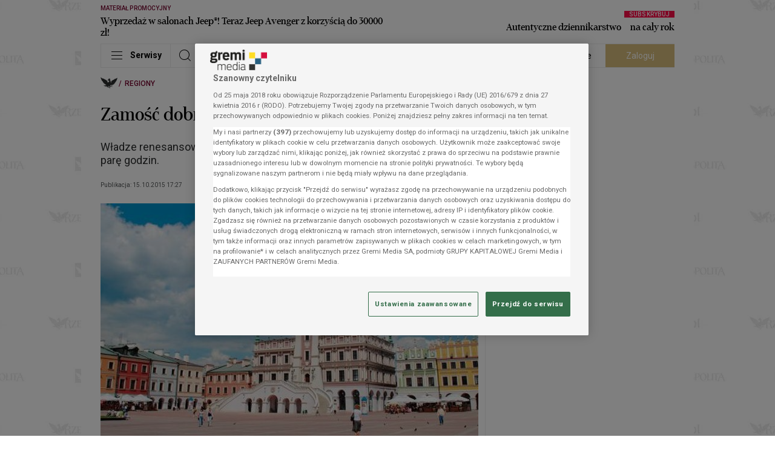

--- FILE ---
content_type: text/html; charset=UTF-8
request_url: https://regiony.rp.pl/regiony/art4233951-zamosc-dobry-na-dluzej
body_size: 81585
content:
<!DOCTYPE html>
<html lang="pl">
<head data-paywall-present="false" data-paywall-layer-present="false" data-paywall-id="undefined" data-grm-sas-pv-id="9c3be566ec40b179">
    <meta charset="utf-8">
    <meta name="viewport" content="width=device-width, initial-scale=1, shrink-to-fit=no">
    <title>Zamość dobry na dłużej - rp.pl</title>

                    <link rel="preload" as="image" fetchpriority="high" imagesrcset="https://i.gremicdn.pl/image/free/6e8b3a25c8468bf364fb59f9807dc055/?t=resize:fill:375:234,enlarge:1 1x, https://i.gremicdn.pl/image/free/6e8b3a25c8468bf364fb59f9807dc055/?t=resize:fill:750:468,enlarge:1 2x" media="(max-width: 430px)">
        <link rel="preload" as="image" fetchpriority="high" imagesrcset="https://i.gremicdn.pl/image/free/6e8b3a25c8468bf364fb59f9807dc055/?t=resize:fill:408:255,enlarge:1 1x, https://i.gremicdn.pl/image/free/6e8b3a25c8468bf364fb59f9807dc055/?t=resize:fill:816:510,enlarge:1 2x" media="(min-width: 431px) and (max-width:  704px)">
        <link rel="preload" as="image" fetchpriority="high" imagesrcset="https://i.gremicdn.pl/image/free/6e8b3a25c8468bf364fb59f9807dc055/?t=resize:fill:624:390,enlarge:1 1x, https://i.gremicdn.pl/image/free/6e8b3a25c8468bf364fb59f9807dc055/?t=resize:fill:1248:780,enlarge:1 2x" media="(min-width: 705px) and (max-width: 1352px)">
        <link rel="preload" as="image" fetchpriority="high" imagesrcset="https://i.gremicdn.pl/image/free/6e8b3a25c8468bf364fb59f9807dc055/?t=resize:fill:948:593,enlarge:1 1x, https://i.gremicdn.pl/image/free/6e8b3a25c8468bf364fb59f9807dc055/?t=resize:fill:1896:1186,enlarge:1 2x" media="(min-width: 1353px)">
    
            <script src="https://cdn.cookielaw.org/scripttemplates/otSDKStub.js" data-language="pl" type="text/javascript" charset="UTF-8" data-domain-script="13429b27-07e6-4ef3-a4bc-2776b6cd7a94"></script>
<script type="text/javascript">
function OptanonWrapper() {
        const cmp = document.getElementById('onetrust-consent-sdk');
        if (cmp) window.customizeCMP(cmp);
    }
</script>

    <link rel="preconnect" href="https://fonts.googleapis.com">
    <link rel="preconnect" href="https://fonts.gstatic.com" crossorigin>
            <link rel="preconnect" href="https://i.gremicdn.pl">
    
        <link rel="preload" as="style" href="https://fonts.googleapis.com/css2?family=Roboto:wght@100;300;400;500;700&display=swap" onload="this.rel='stylesheet'">
        <link rel="preload" as="font" crossorigin="anonymous" type="font/woff2" href="https://statics.rp.pl/dist/fonts/erepuserdisdembol-webfont.woff2?v=1">

    <link rel="preconnect" href="//adservice.google.com">
<link rel="preconnect" href="//googleads.g.doubleclick.net">
<link rel="preconnect" href="//www.googletagservices.com">
<link rel="preconnect" href="//tpc.googlesyndication.com">
<link rel="preconnect" href="//pagead2.googlesyndication.com">


    <link rel="dns-prefetch" href="https://statics.rp.pl" />
<link rel="dns-prefetch" href="https://i.gremicdn.pl" />
<link rel="dns-prefetch" href="https://fonts.gstatic.com" />

            <link rel="canonical" href="https://regiony.rp.pl/regiony/art4233951-zamosc-dobry-na-dluzej">
                                <meta name="description" content="Władze renesansowej perły szukają sposobu, by turyści nie wpadali tylko na parę godzin.">
                                <meta property="twitter:title" content="Zamość dobry na dłużej">
                                <meta property="twitter:card" content="summary_large_image">
                                <meta property="twitter:image" content="https://i.gremicdn.pl/image/free/6e8b3a25c8468bf364fb59f9807dc055/?t=resize:fill:1200:750,enlarge:1">
                                <meta property="og:title" content="Zamość dobry na dłużej">
                                <meta property="og:description" content="Władze renesansowej perły szukają sposobu, by turyści nie wpadali tylko na parę godzin.">
                                <meta property="og:type" content="article">
                                <meta property="og:image" content="https://i.gremicdn.pl/image/free/6e8b3a25c8468bf364fb59f9807dc055/?t=resize:fill:1200:750,enlarge:1">
                                <meta property="og:image:width" content="1200">
                                <meta property="og:image:height" content="750">
                                <meta property="og:url" content="https://regiony.rp.pl/regiony/art4233951-zamosc-dobry-na-dluzej">
                                <meta property="og:locale" content="pl">
                                <meta property="og:site_name" content="Rzeczpospolita">
                                <meta name="robots" content="max-image-preview:large">
                                <meta name="content:accessLevel" content="1">
                                <meta name="content:product" content="STANDARD">
                                <meta name="content:publishDate" content="2015-10-15T17:27:00">
                                <meta name="content:age" content="324464548">
                                <meta property="fb:app_id" content="786106711492826">
                                <meta property="fb:pages" content="113356018705476">
                                <meta property="fb:admin" content="100013651879855">
                                    <meta property="mrf:sections" content="Regiony">
            
    <script
            id="gremiBaseFunctions"
            data-config="{&quot;cookieDomain&quot;:&quot;.rp.pl&quot;,&quot;cookieSecure&quot;:true,&quot;userGroupCookieName&quot;:&quot;user_group&quot;,&quot;userGroupSubscribed&quot;:&quot;subscribed&quot;,&quot;userGroupUnsubscribed&quot;:&quot;unsubscribed&quot;,&quot;breakpoints&quot;:[{&quot;name&quot;:&quot;BP-XS&quot;,&quot;width&quot;:0,&quot;mobile&quot;:true},{&quot;name&quot;:&quot;BP-SM&quot;,&quot;width&quot;:489,&quot;mobile&quot;:true},{&quot;name&quot;:&quot;BP-MD&quot;,&quot;width&quot;:705,&quot;mobile&quot;:true},{&quot;name&quot;:&quot;BP-LG&quot;,&quot;width&quot;:1029,&quot;mobile&quot;:false},{&quot;name&quot;:&quot;BP-XL&quot;,&quot;width&quot;:1353,&quot;mobile&quot;:false}],&quot;paywall&quot;:{&quot;layer&quot;:{&quot;waitForPaywallToken&quot;:true}},&quot;extendedAccess&quot;:{&quot;debug&quot;:true,&quot;clientId&quot;:&quot;1077131424786-tj0unj7qjnlmvueipekjqg5au709rf4b.apps.googleusercontent.com&quot;,&quot;productId&quot;:&quot;rp.pl&quot;,&quot;allowedReferrers&quot;:&quot;www.rp.pl,login.gremimedia.pl&quot;,&quot;allowedDomains&quot;:&quot;rp.pl,google.com&quot;,&quot;subscribeButtonUrl&quot;:&quot;https:\/\/partner.rp.pl\/rp?__gm_from=ea&quot;,&quot;profileApiUrl&quot;:&quot;https:\/\/profil.presspublica.pl&quot;,&quot;realm&quot;:&quot;rp&quot;,&quot;subscriptionLinking&quot;:false,&quot;subscriptionLinkingElementSelector&quot;:&quot;.extended-access-btn&quot;,&quot;disabled&quot;:false},&quot;authorization&quot;:{&quot;keycloak&quot;:{&quot;url&quot;:&quot;https:\/\/login.gremimedia.pl\/auth&quot;,&quot;clientId&quot;:&quot;rp&quot;,&quot;realm&quot;:&quot;gremimedia&quot;,&quot;appendCallbackUrl&quot;:false},&quot;paywallTokenCookieName&quot;:&quot;__sess_ent&quot;,&quot;accessTokenCookieName&quot;:&quot;__cau_sess&quot;,&quot;refreshTokenCookieName&quot;:&quot;__cau_sess_ref&quot;,&quot;shopRefreshPaywallLocalStorageKey&quot;:&quot;shop_refresh_token&quot;,&quot;disableCheckLoginIframe&quot;:false,&quot;disableSilentCheckSso&quot;:false,&quot;disableSilentCheckSsoFallback&quot;:true,&quot;accessTokenInLocalStorage&quot;:false,&quot;debug&quot;:true,&quot;paywallTokenApiEndpoint&quot;:&quot;https:\/\/profil.presspublica.pl\/api\/v1\/paywall\/tokens&quot;},&quot;homePage&quot;:{&quot;refreshNoActivityTime&quot;:120,&quot;refreshBackToWindowTime&quot;:10,&quot;disableAutoRefreshToken&quot;:&quot;1f706fba-c013-405c-a792-11d8e79c219a&quot;},&quot;content&quot;:{&quot;paywallRejectTimeout&quot;:10000},&quot;player&quot;:{&quot;script&quot;:&quot;https:\/\/statics.rp.pl\/dist\/js\/player-bundle.min.js?aver=c6657d5a&quot;,&quot;license&quot;:&quot;16171f4308&quot;,&quot;checkAutoplayVideoUrl&quot;:&quot;https:\/\/statics.rp.pl\/img\/black.mp4&quot;},&quot;pushNotification&quot;:{&quot;vapidPublicKey&quot;:&quot;BCKzZLbc-SrJaSKdVl4g0D_d5PMwUVlAv-mHo5pD20eE1K9Vb9pAiTgg1GwnNm4fto4uB1jMyY8xAzpGWWHM_FA&quot;,&quot;firebaseApiEndpoint&quot;:&quot;\/api\/device&quot;,&quot;firebase&quot;:{&quot;enabled&quot;:false,&quot;serviceWorkerVersion&quot;:&quot;0.0.4&quot;,&quot;tokenTtl&quot;:604800,&quot;apiKey&quot;:&quot;AIzaSyC3H50VT-npB1kDawnVdGf3FbwTpCKREKo&quot;,&quot;authDomain&quot;:&quot;rp-web-prod.firebaseapp.com&quot;,&quot;projectId&quot;:&quot;rp-web-prod&quot;,&quot;storageBucket&quot;:&quot;rp-web-prod.appspot.com&quot;,&quot;messagingSenderId&quot;:&quot;86281093702&quot;,&quot;appId&quot;:&quot;1:86281093702:web:cc00aff3c55c3177224047&quot;,&quot;measurementId&quot;:&quot;G-MSDQ70DDR9&quot;}},&quot;domain&quot;:&quot;https:\/\/www.rp.pl&quot;}"
            data-page-type="content"
            data-adult-page="0"
    >
        window.gccs={accepted:0,handlers:[],init:function(){const e=document.getElementById("gremiBaseFunctions");e&&parseInt(e.dataset.gccs||1)&&("function"!=typeof __tcfapi?(console.log("TCF: waiting as be loaded.","Debug:",typeof __tcfapi),setTimeout(window.gccs.init,50)):(console.log("TCF: is loaded.","Debug:",typeof __tcfapi),console.log("TCF: add event listener"),__tcfapi("addEventListener",2,(function(e,t){if(console.log("TCF: receive event",e,t),t){const t=e.eventStatus;("tcloaded"===t&&e.tcString||"useractioncomplete"===t)&&(__tcfapi("removeEventListener",2,(function(e){e&&console.log("TCF: event listener removed")}),e.listenerId),console.log("TCF: process completed successfully"),window.gccs.accepted=1,window.gccs.handlers.forEach((function(e){try{e()}catch(t){console.error("gccs handler error:",e,t)}})),window.gccs.handlers=[])}}))))},ready:function(){return window.gccs.accepted?Promise.resolve():new Promise((e=>window.gccs.addHandler(e)))},addHandler:function(e){if(window.gccs.accepted)try{e()}catch(t){console.error("gccs handler error:",e,t)}else window.gccs.handlers.push(e)}},window.gccs.init(),window.gremi={config:null,pageType:null,isAutoRefreshedPage:!1,timeToReloadPage:null,pageBeReloaded:0,adultPage:0,adultCookieName:"cAdultRmb",googleIMASDKPromise:null,playerScriptPromise:null,wasTrustedUserGestureOnce:!1,ourDomains:["rp.pl","parkiet.com","zyciewarszawy.pl","newscyclecloud.com"],init:function(){const e=this;e.loadConfig(),e.checkAutoRefreshedPage(),e.onTrustedUserGestureOnce((function(){e.wasTrustedUserGestureOnce=!0}))},loadConfig:function(){const e=this,t=document.getElementById("gremiBaseFunctions");if(!t||void 0===t.dataset.config)return console.error("Not found config from script"),null;e.config=JSON.parse(t.dataset.config),e.pageType=t.dataset.pageType||null,e.adultPage=parseInt(t.dataset.adultPage||0)},isHomePage:function(){return"homepage"===this.pageType},checkAutoRefreshedPage:function(){let e=sessionStorage.getItem("auto_refresh_homepage");e||(e=Date.now()-6e4);const t=(Date.now()-e)/1e3;this.isAutoRefreshedPage=t<10,sessionStorage.removeItem("auto_refresh_homepage")},getCookie:function(e){const t=`; ${document.cookie}`.split(`; ${e}=`);return 2===t.length?t.pop().split(";").shift():null},setCookie:function(e,t,n){document.cookie=e+"="+t+";expires="+n.toUTCString()+";path=/;domain="+window.location.hostname.match(/.\w*\.\w*$/gi)[0]},isDesktop:function(){return!this.isMobile()},isMobile:function(){const e=this.getBreakpoint();return!!e&&e.mobile},isLandscape:function(){return screen.orientation?.type?.startsWith("landscape")||window.matchMedia("(orientation: landscape)").matches||(window.visualViewport?visualViewport.width>visualViewport.height:window.innerWidth>window.innerHeight)},getBreakpoint:function(){const e=this.config.breakpoints||[],t=window.innerWidth;let n=null;for(const o of e)Object.prototype.hasOwnProperty.call(o,"width")&&t>=o.width&&(n=o);return n},getBreakpointName:function(){const e=this.getBreakpoint();return e?e.name:""},isElemInViewport:function(e){const t=e.getBoundingClientRect();return t.top>=0&&t.left>=0&&t.bottom<=(window.innerHeight||document.documentElement.clientHeight)&&t.right<=(window.innerWidth||document.documentElement.clientWidth)},isBrowserTabActive:()=>void 0!==document.hidden?!document.hidden:void 0!==document.mozHidden?!document.mozHidden:void 0!==document.msHidden?!document.msHidden:void 0===document.webkitHidden||!document.webkitHidden,isBrowserTabHidden:function(){return!this.isBrowserTabActive()},isTabHidden:function(){return this.isBrowserTabHidden()},getTabVisibilityChangeEvent:function(){return void 0!==document.hidden?"visibilitychange":void 0!==document.mozHidden?"mozvisibilitychange":void 0!==document.msHidden?"msvisibilitychange":void 0!==document.webkitHidden?"webkitvisibilitychange":null},onReady:function(e){"loading"!==document.readyState?e():document.addEventListener("DOMContentLoaded",e)},onFirstUserScroll:function(e){let t=arguments.length>1&&void 0!==arguments[1]?arguments[1]:10;this.onReady((function(){const n=window.scrollY||document.documentElement.scrollTop;window.addEventListener("scroll",(function o(){const i=window.scrollY||document.documentElement.scrollTop,r=Math.abs(i-n);r>=t&&(window.removeEventListener("scroll",o),e({y:i,distance:r,direction:i>=n?"down":"up"}))}),{passive:!0})}))},runOnUserActivity:function(e){let t=arguments.length>1&&void 0!==arguments[1]?arguments[1]:{once:!0,capture:!0};const n=["mousedown","mousemove","mouseenter","mousewheel","keydown","scroll","touchstart","touchmove","click"],o=function(){t.once&&n.forEach((function(e){window.removeEventListener(e,o,t.capture)})),e()};n.forEach((function(e){window.addEventListener(e,o,t.capture)}))},isPaywall:function(){return"true"===document.head.dataset.paywallPresent},getUser:function(){const e=this.getCookie(this.config.authorization.paywallTokenCookieName);if(!e||"string"!=typeof e)return null;try{const t=e.split(".");if(t.length<2)return null;const n=JSON.parse(atob(t[1])),o=n._grm_user_id||null;return{id:o,subscriptions:Array.isArray(n._grm_user_subs)?n._grm_user_subs.map((e=>e.type)):[]}}catch(e){console.error(e)}return null},isAuthorizationRefreshToken:function(){const e=this.getCookie(this.config.authorization.refreshTokenCookieName);if(!e)return!1;try{return!!JSON.parse(atob(e.split(".")[1]))}catch(e){return!1}},checkAdBlock:function(){const e=document.querySelectorAll(".advertElement");if(!e.length)return null;let t=!0;return Array.prototype.slice.call(e).forEach((e=>{e.offsetHeight&&(t=!1)})),t},isContentPage:function(){return"content"===this.pageType},showAdultModal:function(){const e=this;return!(!e.adultPage||1===parseInt(e.getCookie(e.adultCookieName)??"0"))},checkAutoplaySoundDisabled:async function(){const e=document.createElement("video");e.src=this.config.player.checkAutoplayVideoUrl,e.playsInline=!0;try{return await e.play(),!!e.paused}catch(e){return!0}},onTrustedUserGestureOnce:function(e){let t=arguments.length>1&&void 0!==arguments[1]?arguments[1]:{};const n="PointerEvent"in window,{events:o=(n?["pointerup","click","keydown"]:["click","keydown"]),timeoutMs:i=3e4,fireOnTimeout:r=!1,ignoreNavigatingClicks:s=!0,filter:c}=t;let d=!1,a=!1,l=null;const u={capture:!0,passive:!0},m=()=>{a||(a=!0,o.forEach((e=>document.removeEventListener(e,g,u))),l&&clearTimeout(l))},g=t=>{if(d||a)return;const n="function"==typeof c?c(t):(e=>{if(!e||!e.isTrusted)return!1;if("keydown"===e.type){const t=e;if(t.repeat)return!1;if(t.ctrlKey||t.metaKey||t.altKey)return!1;const n=t.target instanceof HTMLElement?t.target:null;if(n){const e=n.tagName;if("INPUT"===e||"TEXTAREA"===e||"SELECT"===e||n.isContentEditable)return!1}return"Enter"===t.key||" "===t.key||"Space"===t.code}if("click"===e.type&&"button"in e&&0!==e.button)return!1;if("pointerup"===e.type&&"mouse"===e.pointerType&&0!==e.button)return!1;if(s){const t=e.target instanceof Element?e.target:null;if(t){const e=t.closest("a[href], area[href]");if(e){const t=e.getAttribute("href")||"";if(t&&!t.startsWith("#")&&!t.startsWith("javascript:"))return!1}if(t.closest('button[type="submit"], input[type="submit"]'))return!1}}return!0})(t);n&&(d=!0,m(),e(t))};return o.forEach((e=>document.addEventListener(e,g,u))),i&&i>0&&(l=setTimeout((()=>{d||a||(r?(d=!0,m(),e(void 0)):m())}),i)),m},loadGoogleIMASDK:function(){const e=this;return e.googleIMASDKPromise||(e.googleIMASDKPromise=new Promise(((e,t)=>{const n=document.createElement("script");n.src="https://imasdk.googleapis.com/js/sdkloader/ima3.js?hl=pl",n.async=!0,n.onload=()=>e(),n.onerror=()=>t(new Error("Failed to load Google IMA SDK script.")),document.head.appendChild(n)}))),e.googleIMASDKPromise},loadPlayerScript:function(){const e=this;if(!e.playerScriptPromise){const t=e.config.player;e.playerScriptPromise=new Promise(((e,n)=>{const o=document.createElement("script");o.id="gremiPlayerScript",o.src=t.script,o.async=!0,o.setAttribute("data-config",JSON.stringify(t)),o.onload=()=>e(),o.onerror=()=>n(new Error("Failed to load Google IMA SDK script.")),document.querySelectorAll("script#gremiPlayerScript").length||(console.log("lazyLoadGremiPlayer loaded"),document.body.appendChild(o))}))}return e.playerScriptPromise},parseString:function(e){const t=document.createElement("div");return t.innerHTML=e,t},isInternalUrl:function(e){const t=this;try{const n=new URL(e,location.origin);if(!["http:","https:"].includes(n.protocol))return!1;const o=n.hostname.toLowerCase();return t.ourDomains.some((e=>o===e||o.endsWith("."+e)))}catch{return!1}},isExternalUrl:function(e){return!this.isInternalUrl(e)},blockScroll:function(){document.documentElement.classList.add("is-locked"),document.body.classList.add("is-locked")},unblockScroll:function(){document.documentElement.classList.remove("is-locked"),document.body.classList.remove("is-locked")},setBodyClasses:function(){this.isPaywall()&&document.body.classList.add("paywall"),this.getUser()?document.body.classList.add("logged"):document.body.classList.add("unlogged")}},window.gremi.init(),window.onYouTubeIframeAPIReady=function(){const e=new CustomEvent("youtubeApiReady");window.dispatchEvent(e)},window.getCookie=function(e){return window.gremi.getCookie(e)},window.setCookie=function(e,t,n){window.gremi.setCookie(e,t,n)},window.isAuthorizationRefreshToken=function(){return window.gremi.isAuthorizationRefreshToken()},window.getUser=function(){return window.gremi.getUser()},window.getBreakpointName=function(){return window.gremi.getBreakpointName()},window.isMobileBreakpoint=function(){return window.gremi.isMobile()},window.isTabHidden=()=>window.gremi.isTabHidden();
    </script>

            <script async src="https://cdn.rp.pl/brio-cdn/fonts/prebid10.15.0.js"></script>
<script async src="//securepubads.g.doubleclick.net/tag/js/gpt.js"></script>
<script id="gasScript" data-config="{&quot;disabled&quot;:false,&quot;debug&quot;:false,&quot;checkAuthorizationToken&quot;:false,&quot;prebid&quot;:{&quot;url&quot;:&quot;https:\/\/cdn.rp.pl\/brio-cdn\/fonts\/prebid10.15.0.js&quot;,&quot;config&quot;:{&quot;bidderSequence&quot;:&quot;random&quot;,&quot;enableSendAllBids&quot;:false,&quot;useBidCache&quot;:true,&quot;timeoutBuffer&quot;:400,&quot;targetingControls&quot;:{&quot;alwaysIncludeDeals&quot;:true},&quot;priceGranularity&quot;:&quot;dense&quot;,&quot;currency&quot;:{&quot;adServerCurrency&quot;:&quot;USD&quot;,&quot;granularityMultiplier&quot;:1,&quot;defaultRates&quot;:{&quot;USD&quot;:{&quot;PLN&quot;:3.8}}},&quot;floors&quot;:{&quot;data&quot;:{&quot;currency&quot;:&quot;USD&quot;,&quot;schema&quot;:{&quot;fields&quot;:[&quot;mediaType&quot;]},&quot;values&quot;:{&quot;banner&quot;:0.2}}},&quot;consentManagement&quot;:{&quot;gdpr&quot;:{&quot;cmpApi&quot;:&quot;iab&quot;,&quot;timeout&quot;:8000,&quot;defaultGdprScope&quot;:true}},&quot;userSync&quot;:{&quot;auctionDelay&quot;:150,&quot;filterSettings&quot;:{&quot;all&quot;:{&quot;bidders&quot;:&quot;*&quot;,&quot;filter&quot;:&quot;include&quot;}},&quot;userIds&quot;:[{&quot;name&quot;:&quot;id5Id&quot;,&quot;params&quot;:{&quot;partner&quot;:1340},&quot;storage&quot;:{&quot;type&quot;:&quot;html5&quot;,&quot;name&quot;:&quot;id5id&quot;,&quot;expires&quot;:90,&quot;refreshInSeconds&quot;:28800}},{&quot;name&quot;:&quot;lotamePanoramaId&quot;,&quot;params&quot;:{&quot;clientId&quot;:&quot;18078&quot;}},{&quot;name&quot;:&quot;sharedId&quot;,&quot;storage&quot;:{&quot;type&quot;:&quot;cookie&quot;,&quot;name&quot;:&quot;_sharedid&quot;,&quot;expires&quot;:365}},{&quot;name&quot;:&quot;teadsId&quot;,&quot;params&quot;:{&quot;pubId&quot;:&quot;27917&quot;}},{&quot;name&quot;:&quot;criteo&quot;}]}},&quot;mobileConfig&quot;:{&quot;bidderSequence&quot;:&quot;random&quot;,&quot;enableSendAllBids&quot;:false,&quot;useBidCache&quot;:true,&quot;timeoutBuffer&quot;:400,&quot;targetingControls&quot;:{&quot;alwaysIncludeDeals&quot;:true},&quot;priceGranularity&quot;:&quot;dense&quot;,&quot;currency&quot;:{&quot;adServerCurrency&quot;:&quot;USD&quot;,&quot;granularityMultiplier&quot;:1,&quot;defaultRates&quot;:{&quot;USD&quot;:{&quot;PLN&quot;:3.8}}},&quot;floors&quot;:{&quot;data&quot;:{&quot;currency&quot;:&quot;USD&quot;,&quot;schema&quot;:{&quot;fields&quot;:[&quot;mediaType&quot;]},&quot;values&quot;:{&quot;banner&quot;:0.2}}},&quot;consentManagement&quot;:{&quot;gdpr&quot;:{&quot;cmpApi&quot;:&quot;iab&quot;,&quot;timeout&quot;:8000,&quot;defaultGdprScope&quot;:true}},&quot;userSync&quot;:{&quot;auctionDelay&quot;:150,&quot;filterSettings&quot;:{&quot;all&quot;:{&quot;bidders&quot;:&quot;*&quot;,&quot;filter&quot;:&quot;include&quot;}},&quot;userIds&quot;:[{&quot;name&quot;:&quot;id5Id&quot;,&quot;params&quot;:{&quot;partner&quot;:1340},&quot;storage&quot;:{&quot;type&quot;:&quot;html5&quot;,&quot;name&quot;:&quot;id5id&quot;,&quot;expires&quot;:90,&quot;refreshInSeconds&quot;:28800}},{&quot;name&quot;:&quot;lotamePanoramaId&quot;,&quot;params&quot;:{&quot;clientId&quot;:&quot;18078&quot;}},{&quot;name&quot;:&quot;sharedId&quot;,&quot;storage&quot;:{&quot;type&quot;:&quot;cookie&quot;,&quot;name&quot;:&quot;_sharedid&quot;,&quot;expires&quot;:365}},{&quot;name&quot;:&quot;teadsId&quot;,&quot;params&quot;:{&quot;pubId&quot;:&quot;27917&quot;}},{&quot;name&quot;:&quot;criteo&quot;}]},&quot;bidderTimeout&quot;:1600},&quot;desktopConfig&quot;:{&quot;bidderSequence&quot;:&quot;random&quot;,&quot;enableSendAllBids&quot;:false,&quot;useBidCache&quot;:true,&quot;timeoutBuffer&quot;:400,&quot;targetingControls&quot;:{&quot;alwaysIncludeDeals&quot;:true},&quot;priceGranularity&quot;:&quot;dense&quot;,&quot;currency&quot;:{&quot;adServerCurrency&quot;:&quot;USD&quot;,&quot;granularityMultiplier&quot;:1,&quot;defaultRates&quot;:{&quot;USD&quot;:{&quot;PLN&quot;:3.8}}},&quot;floors&quot;:{&quot;data&quot;:{&quot;currency&quot;:&quot;USD&quot;,&quot;schema&quot;:{&quot;fields&quot;:[&quot;mediaType&quot;]},&quot;values&quot;:{&quot;banner&quot;:0.2}}},&quot;consentManagement&quot;:{&quot;gdpr&quot;:{&quot;cmpApi&quot;:&quot;iab&quot;,&quot;timeout&quot;:8000,&quot;defaultGdprScope&quot;:true}},&quot;userSync&quot;:{&quot;auctionDelay&quot;:150,&quot;filterSettings&quot;:{&quot;all&quot;:{&quot;bidders&quot;:&quot;*&quot;,&quot;filter&quot;:&quot;include&quot;}},&quot;userIds&quot;:[{&quot;name&quot;:&quot;id5Id&quot;,&quot;params&quot;:{&quot;partner&quot;:1340},&quot;storage&quot;:{&quot;type&quot;:&quot;html5&quot;,&quot;name&quot;:&quot;id5id&quot;,&quot;expires&quot;:90,&quot;refreshInSeconds&quot;:28800}},{&quot;name&quot;:&quot;lotamePanoramaId&quot;,&quot;params&quot;:{&quot;clientId&quot;:&quot;18078&quot;}},{&quot;name&quot;:&quot;sharedId&quot;,&quot;storage&quot;:{&quot;type&quot;:&quot;cookie&quot;,&quot;name&quot;:&quot;_sharedid&quot;,&quot;expires&quot;:365}},{&quot;name&quot;:&quot;teadsId&quot;,&quot;params&quot;:{&quot;pubId&quot;:&quot;27917&quot;}},{&quot;name&quot;:&quot;criteo&quot;}]},&quot;bidderTimeout&quot;:1200},&quot;bidder&quot;:{&quot;r2b2&quot;:{&quot;endpoint&quot;:&quot;hb.r2b2.cz&quot;}},&quot;mobileBidder&quot;:{&quot;r2b2&quot;:{&quot;endpoint&quot;:&quot;hb.r2b2.cz&quot;}},&quot;desktopBidder&quot;:{&quot;r2b2&quot;:{&quot;endpoint&quot;:&quot;hb.r2b2.cz&quot;}},&quot;analytics&quot;:{&quot;provider&quot;:&quot;r2b2&quot;,&quot;options&quot;:{&quot;domain&quot;:&quot;rp.pl&quot;,&quot;configId&quot;:1,&quot;configVer&quot;:1}}},&quot;lazyLoad&quot;:{&quot;mobile&quot;:{&quot;rootMargin&quot;:&quot;0px 0px 500px 0px&quot;,&quot;threshold&quot;:0.0},&quot;desktop&quot;:{&quot;rootMargin&quot;:&quot;0px 0px 400px 0px&quot;,&quot;threshold&quot;:0.0}},&quot;autoRefresh&quot;:{&quot;mobileObserver&quot;:{&quot;rootMargin&quot;:&quot;0px 0px 0px 0px&quot;,&quot;threshold&quot;:1.0},&quot;desktopObserver&quot;:{&quot;rootMargin&quot;:&quot;0px 0px 0px 0px&quot;,&quot;threshold&quot;:1.0}},&quot;commercialBreak&quot;:{&quot;renderDaily&quot;:5,&quot;interval&quot;:600,&quot;renderDailyForLogged&quot;:0,&quot;intervalForLogged&quot;:86400,&quot;cookieNameDailyCounter&quot;:&quot;commercialBreakDailyCounter&quot;,&quot;cookieNameBlockade&quot;:&quot;commercialBreakBlockade&quot;,&quot;cookieNameBlockadeExpired&quot;:&quot;commercialBreakBlockadeExpired&quot;},&quot;intextVideo&quot;:{&quot;enabled&quot;:true,&quot;async&quot;:true,&quot;experimental&quot;:0,&quot;api&quot;:true,&quot;apiTimeout&quot;:1500,&quot;initialVisible&quot;:3},&quot;targets&quot;:[{&quot;key&quot;:&quot;pageType&quot;,&quot;value&quot;:&quot;content&quot;},{&quot;key&quot;:&quot;ID&quot;,&quot;value&quot;:&quot;4233951&quot;},{&quot;key&quot;:&quot;section&quot;,&quot;value&quot;:[&quot;Regiony&quot;]},{&quot;key&quot;:&quot;articleTax&quot;,&quot;value&quot;:[]}],&quot;rectangleFormats&quot;:[&quot;slot_right_1&quot;,&quot;slot_right_2&quot;,&quot;slot_right_3&quot;,&quot;slot_right_4&quot;,&quot;slot_right_5&quot;,&quot;slot_right_6&quot;,&quot;slot_right_7&quot;,&quot;slot_right_8&quot;],&quot;billboardFormats&quot;:[&quot;slot_wide_1&quot;,&quot;slot_wide_2&quot;,&quot;slot_wide_3&quot;,&quot;slot_wide_4&quot;,&quot;slot_wide_5&quot;,&quot;slot_wide_6&quot;],&quot;contentInnerFormats&quot;:[&quot;slot_intext_1&quot;,&quot;slot_intext_2&quot;,&quot;slot_intext_3&quot;,&quot;slot_intext_4&quot;,&quot;slot_intext_5&quot;,&quot;slot_intext_6&quot;],&quot;contentRightFormats&quot;:[&quot;slot_right_2&quot;,&quot;slot_right_3&quot;,&quot;slot_right_4&quot;,&quot;slot_right_5&quot;,&quot;slot_right_6&quot;,&quot;slot_right_7&quot;,&quot;slot_right_8&quot;],&quot;connectionFormatMap&quot;:{&quot;slot_intext_1&quot;:&quot;slot_right_3&quot;,&quot;slot_intext_2&quot;:&quot;slot_right_4&quot;,&quot;slot_intext_3&quot;:&quot;slot_right_5&quot;,&quot;slot_intext_4&quot;:&quot;slot_right_6&quot;,&quot;slot_intext_5&quot;:&quot;slot_right_7&quot;,&quot;slot_intext_6&quot;:&quot;slot_right_8&quot;},&quot;desktopToMobileFormatMap&quot;:{&quot;layer&quot;:&quot;layer&quot;,&quot;overlay&quot;:&quot;overlay&quot;,&quot;commercial_break&quot;:&quot;commercial_break_mobile&quot;,&quot;anchor&quot;:&quot;anchor&quot;,&quot;header_top_bar&quot;:&quot;header_top_bar_mobile&quot;,&quot;top_banner&quot;:&quot;top_banner_mobile&quot;,&quot;footer_banner&quot;:&quot;footer_banner_mobile&quot;,&quot;special&quot;:&quot;special&quot;,&quot;related1&quot;:&quot;related1&quot;,&quot;related2&quot;:&quot;related2&quot;,&quot;related3&quot;:&quot;related3&quot;,&quot;slot_paywall&quot;:&quot;slot_paywall_mobile&quot;,&quot;slot_intext_1&quot;:&quot;slot_intext_mobile_1&quot;,&quot;slot_intext_2&quot;:&quot;slot_intext_mobile_2&quot;,&quot;slot_intext_3&quot;:&quot;slot_intext_mobile_3&quot;,&quot;slot_intext_4&quot;:&quot;slot_intext_mobile_4&quot;,&quot;slot_intext_5&quot;:&quot;slot_intext_mobile_5&quot;,&quot;slot_intext_6&quot;:&quot;slot_intext_mobile_6&quot;,&quot;slot_intext_video&quot;:&quot;slot_intext_video_mobile&quot;},&quot;liveContentBodyEnabledFrom&quot;:&quot;2023-07-03T00:00:00+02:00&quot;,&quot;contentBodySectionFallbackHtml&quot;:&quot;&lt;div class=\&quot;fallbackContainer\&quot;&gt;\n    &lt;div class=\&quot;row\&quot;&gt;\n        &lt;div class=\&quot;w-81 lg:block hidden relative\&quot;&gt;\n        &lt;\/div&gt;\n        &lt;div class=\&quot;col--fill order-first lg:border--right\&quot;&gt;\n            &lt;div style=\&quot;height:24px;\&quot;&gt;&lt;\/div&gt;\n        &lt;\/div&gt;\n    &lt;\/div&gt;\n&lt;\/div&gt;&quot;,&quot;desktopFormats&quot;:[{&quot;name&quot;:&quot;overlay&quot;,&quot;user&quot;:{&quot;logged&quot;:false,&quot;unlogged&quot;:true},&quot;paywall&quot;:{&quot;access&quot;:true,&quot;noAccess&quot;:false},&quot;hb&quot;:{&quot;logged&quot;:false,&quot;unlogged&quot;:false},&quot;label&quot;:{&quot;text&quot;:&quot;Reklama&quot;,&quot;disabled&quot;:true,&quot;hidden&quot;:false,&quot;notRemove&quot;:false},&quot;placeholder&quot;:null,&quot;slot&quot;:&quot;\/21686075133\/rp.pl_artykuly_GAM\/ecommerce&quot;,&quot;lazyLoad&quot;:{&quot;enabled&quot;:false,&quot;type&quot;:&quot;intersection&quot;},&quot;sizes&quot;:[[1,1]],&quot;sizeMappings&quot;:[],&quot;mediaTypes&quot;:[],&quot;bids&quot;:[],&quot;ortb2Imp&quot;:null,&quot;scrolledHeight&quot;:null,&quot;autoRefreshTime&quot;:0,&quot;options&quot;:[]},{&quot;name&quot;:&quot;related1&quot;,&quot;user&quot;:{&quot;logged&quot;:true,&quot;unlogged&quot;:true},&quot;paywall&quot;:{&quot;access&quot;:true,&quot;noAccess&quot;:true},&quot;hb&quot;:{&quot;logged&quot;:false,&quot;unlogged&quot;:false},&quot;label&quot;:{&quot;text&quot;:&quot;Reklama&quot;,&quot;disabled&quot;:true,&quot;hidden&quot;:false,&quot;notRemove&quot;:false},&quot;placeholder&quot;:null,&quot;slot&quot;:&quot;\/21686075133\/rp.pl_artykuly_GAM\/relatedcontent_1&quot;,&quot;lazyLoad&quot;:{&quot;enabled&quot;:true,&quot;type&quot;:&quot;intersection&quot;},&quot;sizes&quot;:[&quot;fluid&quot;],&quot;sizeMappings&quot;:[],&quot;mediaTypes&quot;:[],&quot;bids&quot;:[],&quot;ortb2Imp&quot;:null,&quot;scrolledHeight&quot;:null,&quot;autoRefreshTime&quot;:0,&quot;options&quot;:[]},{&quot;name&quot;:&quot;related2&quot;,&quot;user&quot;:{&quot;logged&quot;:true,&quot;unlogged&quot;:true},&quot;paywall&quot;:{&quot;access&quot;:true,&quot;noAccess&quot;:true},&quot;hb&quot;:{&quot;logged&quot;:false,&quot;unlogged&quot;:false},&quot;label&quot;:{&quot;text&quot;:&quot;Reklama&quot;,&quot;disabled&quot;:true,&quot;hidden&quot;:false,&quot;notRemove&quot;:false},&quot;placeholder&quot;:null,&quot;slot&quot;:&quot;\/21686075133\/rp.pl_artykuly_GAM\/relatedcontent_2&quot;,&quot;lazyLoad&quot;:{&quot;enabled&quot;:true,&quot;type&quot;:&quot;intersection&quot;},&quot;sizes&quot;:[&quot;fluid&quot;],&quot;sizeMappings&quot;:[],&quot;mediaTypes&quot;:[],&quot;bids&quot;:[],&quot;ortb2Imp&quot;:null,&quot;scrolledHeight&quot;:null,&quot;autoRefreshTime&quot;:0,&quot;options&quot;:[]},{&quot;name&quot;:&quot;related3&quot;,&quot;user&quot;:{&quot;logged&quot;:true,&quot;unlogged&quot;:true},&quot;paywall&quot;:{&quot;access&quot;:true,&quot;noAccess&quot;:true},&quot;hb&quot;:{&quot;logged&quot;:false,&quot;unlogged&quot;:false},&quot;label&quot;:{&quot;text&quot;:&quot;Reklama&quot;,&quot;disabled&quot;:true,&quot;hidden&quot;:false,&quot;notRemove&quot;:false},&quot;placeholder&quot;:null,&quot;slot&quot;:&quot;\/21686075133\/rp.pl_artykuly_GAM\/relatedcontent_3&quot;,&quot;lazyLoad&quot;:{&quot;enabled&quot;:true,&quot;type&quot;:&quot;intersection&quot;},&quot;sizes&quot;:[&quot;fluid&quot;],&quot;sizeMappings&quot;:[],&quot;mediaTypes&quot;:[],&quot;bids&quot;:[],&quot;ortb2Imp&quot;:null,&quot;scrolledHeight&quot;:null,&quot;autoRefreshTime&quot;:0,&quot;options&quot;:[]},{&quot;name&quot;:&quot;footer_banner&quot;,&quot;user&quot;:{&quot;logged&quot;:true,&quot;unlogged&quot;:true},&quot;paywall&quot;:{&quot;access&quot;:true,&quot;noAccess&quot;:true},&quot;hb&quot;:{&quot;logged&quot;:false,&quot;unlogged&quot;:false},&quot;label&quot;:{&quot;text&quot;:&quot;Reklama&quot;,&quot;disabled&quot;:false,&quot;hidden&quot;:true,&quot;notRemove&quot;:false},&quot;placeholder&quot;:null,&quot;slot&quot;:&quot;\/21686075133\/rp.pl_artykuly_GAM\/wide_1&quot;,&quot;lazyLoad&quot;:{&quot;enabled&quot;:true,&quot;type&quot;:&quot;scroll&quot;},&quot;sizes&quot;:[[728,90],[750,100],[750,200],[750,300],[950,250],[950,400],[970,90],[970,200],[970,250],[1260,300],[1260,600]],&quot;sizeMappings&quot;:[],&quot;mediaTypes&quot;:[],&quot;bids&quot;:[],&quot;ortb2Imp&quot;:null,&quot;scrolledHeight&quot;:null,&quot;autoRefreshTime&quot;:0,&quot;options&quot;:[]},{&quot;name&quot;:&quot;slot_right_1&quot;,&quot;user&quot;:{&quot;logged&quot;:true,&quot;unlogged&quot;:true},&quot;paywall&quot;:{&quot;access&quot;:true,&quot;noAccess&quot;:true},&quot;hb&quot;:{&quot;logged&quot;:true,&quot;unlogged&quot;:true},&quot;label&quot;:{&quot;text&quot;:&quot;Reklama&quot;,&quot;disabled&quot;:false,&quot;hidden&quot;:true,&quot;notRemove&quot;:false},&quot;placeholder&quot;:null,&quot;slot&quot;:&quot;\/21686075133\/rp.pl_artykuly_GAM\/right_1&quot;,&quot;lazyLoad&quot;:{&quot;enabled&quot;:false,&quot;type&quot;:&quot;intersection&quot;},&quot;sizes&quot;:[[300,250],[300,300],[300,400],[300,600],&quot;fluid&quot;],&quot;sizeMappings&quot;:[],&quot;mediaTypes&quot;:{&quot;banner&quot;:{&quot;sizes&quot;:[[300,250],[300,300],[300,600]]}},&quot;bids&quot;:[{&quot;bidder&quot;:&quot;r2b2&quot;,&quot;params&quot;:{&quot;pid&quot;:&quot;rp.pl\/prebid\/300x600\/desktop&quot;}},{&quot;bidder&quot;:&quot;sspBC&quot;,&quot;params&quot;:[]},{&quot;bidder&quot;:&quot;visx&quot;,&quot;params&quot;:{&quot;uid&quot;:&quot;927620&quot;}},{&quot;bidder&quot;:&quot;setupad&quot;,&quot;params&quot;:{&quot;account_id&quot;:&quot;gremimedia&quot;,&quot;placement_id&quot;:&quot;8128&quot;}},{&quot;bidder&quot;:&quot;richaudience&quot;,&quot;params&quot;:{&quot;pid&quot;:&quot;RROo8SLeM6&quot;,&quot;supplyType&quot;:&quot;site&quot;}},{&quot;bidder&quot;:&quot;rtbhouse&quot;,&quot;params&quot;:{&quot;region&quot;:&quot;prebid-eu&quot;,&quot;publisherId&quot;:&quot;atMGCZDkKfL6dGc34hlD&quot;}},{&quot;bidder&quot;:&quot;ix&quot;,&quot;params&quot;:{&quot;siteId&quot;:&quot;773390&quot;}},{&quot;bidder&quot;:&quot;adf&quot;,&quot;params&quot;:{&quot;mid&quot;:&quot;1095183&quot;}},{&quot;bidder&quot;:&quot;appnexus&quot;,&quot;params&quot;:{&quot;placementId&quot;:&quot;22172215&quot;}},{&quot;bidder&quot;:&quot;openx&quot;,&quot;params&quot;:{&quot;delDomain&quot;:&quot;gremi-d.openx.net&quot;,&quot;unit&quot;:&quot;559255714&quot;}},{&quot;bidder&quot;:&quot;rubicon&quot;,&quot;params&quot;:{&quot;accountId&quot;:&quot;20500&quot;,&quot;siteId&quot;:&quot;253196&quot;,&quot;zoneId&quot;:&quot;2137732&quot;,&quot;position&quot;:&quot;atf&quot;}},{&quot;bidder&quot;:&quot;smartadserver&quot;,&quot;params&quot;:{&quot;siteId&quot;:&quot;471690&quot;,&quot;pageId&quot;:&quot;1485531&quot;,&quot;formatId&quot;:&quot;92755&quot;}}],&quot;ortb2Imp&quot;:{&quot;ext&quot;:{&quot;data&quot;:{&quot;divId&quot;:&quot;\/21686075133\/rp.pl_artykuly_GAM\/right_1&quot;,&quot;placement&quot;:&quot;\/21686075133\/rp.pl_artykuly_GAM\/right_1&quot;},&quot;gpid&quot;:&quot;\/21686075133\/rp.pl_artykuly_GAM\/right_1&quot;,&quot;ae&quot;:1}},&quot;scrolledHeight&quot;:null,&quot;autoRefreshTime&quot;:30,&quot;options&quot;:[]},{&quot;name&quot;:&quot;slot_right_2&quot;,&quot;user&quot;:{&quot;logged&quot;:true,&quot;unlogged&quot;:true},&quot;paywall&quot;:{&quot;access&quot;:true,&quot;noAccess&quot;:true},&quot;hb&quot;:{&quot;logged&quot;:true,&quot;unlogged&quot;:true},&quot;label&quot;:{&quot;text&quot;:&quot;Reklama&quot;,&quot;disabled&quot;:false,&quot;hidden&quot;:true,&quot;notRemove&quot;:false},&quot;placeholder&quot;:null,&quot;slot&quot;:&quot;\/21686075133\/rp.pl_artykuly_GAM\/right_2&quot;,&quot;lazyLoad&quot;:{&quot;enabled&quot;:true,&quot;type&quot;:&quot;intersection&quot;},&quot;sizes&quot;:[[300,250],[300,300],[300,400],[300,600],&quot;fluid&quot;],&quot;sizeMappings&quot;:[],&quot;mediaTypes&quot;:{&quot;banner&quot;:{&quot;sizes&quot;:[[300,250],[300,300],[300,600]]}},&quot;bids&quot;:[{&quot;bidder&quot;:&quot;r2b2&quot;,&quot;params&quot;:{&quot;pid&quot;:&quot;rp.pl\/prebid\/300x600_2\/desktop&quot;}},{&quot;bidder&quot;:&quot;sspBC&quot;,&quot;params&quot;:[]},{&quot;bidder&quot;:&quot;visx&quot;,&quot;params&quot;:{&quot;uid&quot;:&quot;927621&quot;}},{&quot;bidder&quot;:&quot;setupad&quot;,&quot;params&quot;:{&quot;account_id&quot;:&quot;gremimedia&quot;,&quot;placement_id&quot;:&quot;8128&quot;}},{&quot;bidder&quot;:&quot;richaudience&quot;,&quot;params&quot;:{&quot;pid&quot;:&quot;oJQ9hzviVa&quot;,&quot;supplyType&quot;:&quot;site&quot;}},{&quot;bidder&quot;:&quot;rtbhouse&quot;,&quot;params&quot;:{&quot;region&quot;:&quot;prebid-eu&quot;,&quot;publisherId&quot;:&quot;atMGCZDkKfL6dGc34hlD&quot;}},{&quot;bidder&quot;:&quot;ix&quot;,&quot;params&quot;:{&quot;siteId&quot;:&quot;773391&quot;}},{&quot;bidder&quot;:&quot;adf&quot;,&quot;params&quot;:{&quot;mid&quot;:&quot;1095184&quot;}},{&quot;bidder&quot;:&quot;appnexus&quot;,&quot;params&quot;:{&quot;placementId&quot;:&quot;22172228&quot;}},{&quot;bidder&quot;:&quot;openx&quot;,&quot;params&quot;:{&quot;delDomain&quot;:&quot;gremi-d.openx.net&quot;,&quot;unit&quot;:&quot;559255716&quot;}},{&quot;bidder&quot;:&quot;rubicon&quot;,&quot;params&quot;:{&quot;accountId&quot;:&quot;20500&quot;,&quot;siteId&quot;:&quot;253196&quot;,&quot;zoneId&quot;:&quot;2137734&quot;,&quot;position&quot;:&quot;atf&quot;}},{&quot;bidder&quot;:&quot;smartadserver&quot;,&quot;params&quot;:{&quot;siteId&quot;:&quot;471690&quot;,&quot;pageId&quot;:&quot;1485532&quot;,&quot;formatId&quot;:&quot;92755&quot;}}],&quot;ortb2Imp&quot;:{&quot;ext&quot;:{&quot;data&quot;:{&quot;divId&quot;:&quot;\/21686075133\/rp.pl_artykuly_GAM\/right_2&quot;,&quot;placement&quot;:&quot;\/21686075133\/rp.pl_artykuly_GAM\/right_2&quot;},&quot;gpid&quot;:&quot;\/21686075133\/rp.pl_artykuly_GAM\/right_2&quot;,&quot;ae&quot;:1}},&quot;scrolledHeight&quot;:null,&quot;autoRefreshTime&quot;:30,&quot;options&quot;:[]},{&quot;name&quot;:&quot;slot_right_3&quot;,&quot;user&quot;:{&quot;logged&quot;:true,&quot;unlogged&quot;:true},&quot;paywall&quot;:{&quot;access&quot;:true,&quot;noAccess&quot;:false},&quot;hb&quot;:{&quot;logged&quot;:true,&quot;unlogged&quot;:true},&quot;label&quot;:{&quot;text&quot;:&quot;Reklama&quot;,&quot;disabled&quot;:false,&quot;hidden&quot;:true,&quot;notRemove&quot;:false},&quot;placeholder&quot;:null,&quot;slot&quot;:&quot;\/21686075133\/rp.pl_artykuly_GAM\/right_3&quot;,&quot;lazyLoad&quot;:{&quot;enabled&quot;:true,&quot;type&quot;:&quot;intersection&quot;},&quot;sizes&quot;:[[300,250],[300,300],[300,400],[300,600],&quot;fluid&quot;],&quot;sizeMappings&quot;:[],&quot;mediaTypes&quot;:{&quot;banner&quot;:{&quot;sizes&quot;:[[300,250],[300,300],[300,600]]}},&quot;bids&quot;:[{&quot;bidder&quot;:&quot;r2b2&quot;,&quot;params&quot;:{&quot;pid&quot;:&quot;rp.pl\/prebid\/300x600_3\/desktop&quot;}},{&quot;bidder&quot;:&quot;sspBC&quot;,&quot;params&quot;:[]},{&quot;bidder&quot;:&quot;setupad&quot;,&quot;params&quot;:{&quot;account_id&quot;:&quot;gremimedia&quot;,&quot;placement_id&quot;:&quot;8128&quot;}},{&quot;bidder&quot;:&quot;visx&quot;,&quot;params&quot;:{&quot;uid&quot;:&quot;927622&quot;}},{&quot;bidder&quot;:&quot;richaudience&quot;,&quot;params&quot;:{&quot;pid&quot;:&quot;Cx2AeT743B&quot;,&quot;supplyType&quot;:&quot;site&quot;}},{&quot;bidder&quot;:&quot;rtbhouse&quot;,&quot;params&quot;:{&quot;region&quot;:&quot;prebid-eu&quot;,&quot;publisherId&quot;:&quot;atMGCZDkKfL6dGc34hlD&quot;}},{&quot;bidder&quot;:&quot;ix&quot;,&quot;params&quot;:{&quot;siteId&quot;:&quot;773392&quot;}},{&quot;bidder&quot;:&quot;adf&quot;,&quot;params&quot;:{&quot;mid&quot;:&quot;1095185&quot;}},{&quot;bidder&quot;:&quot;appnexus&quot;,&quot;params&quot;:{&quot;placementId&quot;:&quot;22172232&quot;}},{&quot;bidder&quot;:&quot;openx&quot;,&quot;params&quot;:{&quot;delDomain&quot;:&quot;gremi-d.openx.net&quot;,&quot;unit&quot;:&quot;559255718&quot;}},{&quot;bidder&quot;:&quot;rubicon&quot;,&quot;params&quot;:{&quot;accountId&quot;:&quot;20500&quot;,&quot;siteId&quot;:&quot;253196&quot;,&quot;zoneId&quot;:&quot;2137736&quot;,&quot;position&quot;:&quot;atf&quot;}},{&quot;bidder&quot;:&quot;smartadserver&quot;,&quot;params&quot;:{&quot;siteId&quot;:&quot;471690&quot;,&quot;pageId&quot;:&quot;1485533&quot;,&quot;formatId&quot;:&quot;92755&quot;}}],&quot;ortb2Imp&quot;:{&quot;ext&quot;:{&quot;data&quot;:{&quot;divId&quot;:&quot;\/21686075133\/rp.pl_artykuly_GAM\/right_3&quot;,&quot;placement&quot;:&quot;\/21686075133\/rp.pl_artykuly_GAM\/right_3&quot;},&quot;gpid&quot;:&quot;\/21686075133\/rp.pl_artykuly_GAM\/right_3&quot;,&quot;ae&quot;:1}},&quot;scrolledHeight&quot;:null,&quot;autoRefreshTime&quot;:30,&quot;options&quot;:[]},{&quot;name&quot;:&quot;slot_right_4&quot;,&quot;user&quot;:{&quot;logged&quot;:true,&quot;unlogged&quot;:true},&quot;paywall&quot;:{&quot;access&quot;:true,&quot;noAccess&quot;:false},&quot;hb&quot;:{&quot;logged&quot;:true,&quot;unlogged&quot;:true},&quot;label&quot;:{&quot;text&quot;:&quot;Reklama&quot;,&quot;disabled&quot;:false,&quot;hidden&quot;:true,&quot;notRemove&quot;:false},&quot;placeholder&quot;:null,&quot;slot&quot;:&quot;\/21686075133\/rp.pl_artykuly_GAM\/right_4&quot;,&quot;lazyLoad&quot;:{&quot;enabled&quot;:true,&quot;type&quot;:&quot;intersection&quot;},&quot;sizes&quot;:[[300,250],[300,300],[300,400],[300,600],&quot;fluid&quot;],&quot;sizeMappings&quot;:[],&quot;mediaTypes&quot;:{&quot;banner&quot;:{&quot;sizes&quot;:[[300,250],[300,300],[300,600]]}},&quot;bids&quot;:[{&quot;bidder&quot;:&quot;r2b2&quot;,&quot;params&quot;:{&quot;pid&quot;:&quot;rp.pl\/prebid\/300x600_4\/desktop&quot;}},{&quot;bidder&quot;:&quot;sspBC&quot;,&quot;params&quot;:[]},{&quot;bidder&quot;:&quot;setupad&quot;,&quot;params&quot;:{&quot;account_id&quot;:&quot;gremimedia&quot;,&quot;placement_id&quot;:&quot;8128&quot;}},{&quot;bidder&quot;:&quot;richaudience&quot;,&quot;params&quot;:{&quot;pid&quot;:&quot;zc1qGbkb4D&quot;,&quot;supplyType&quot;:&quot;site&quot;}},{&quot;bidder&quot;:&quot;rtbhouse&quot;,&quot;params&quot;:{&quot;region&quot;:&quot;prebid-eu&quot;,&quot;publisherId&quot;:&quot;atMGCZDkKfL6dGc34hlD&quot;}},{&quot;bidder&quot;:&quot;ix&quot;,&quot;params&quot;:{&quot;siteId&quot;:&quot;773393&quot;}},{&quot;bidder&quot;:&quot;adf&quot;,&quot;params&quot;:{&quot;mid&quot;:&quot;1095186&quot;}},{&quot;bidder&quot;:&quot;appnexus&quot;,&quot;params&quot;:{&quot;placementId&quot;:&quot;22172235&quot;}},{&quot;bidder&quot;:&quot;openx&quot;,&quot;params&quot;:{&quot;delDomain&quot;:&quot;gremi-d.openx.net&quot;,&quot;unit&quot;:&quot;559255720&quot;}},{&quot;bidder&quot;:&quot;rubicon&quot;,&quot;params&quot;:{&quot;accountId&quot;:&quot;20500&quot;,&quot;siteId&quot;:&quot;253196&quot;,&quot;zoneId&quot;:&quot;2137738&quot;,&quot;position&quot;:&quot;atf&quot;}},{&quot;bidder&quot;:&quot;smartadserver&quot;,&quot;params&quot;:{&quot;siteId&quot;:&quot;471690&quot;,&quot;pageId&quot;:&quot;1485534&quot;,&quot;formatId&quot;:&quot;92755&quot;}}],&quot;ortb2Imp&quot;:{&quot;ext&quot;:{&quot;data&quot;:{&quot;divId&quot;:&quot;\/21686075133\/rp.pl_artykuly_GAM\/right_4&quot;,&quot;placement&quot;:&quot;\/21686075133\/rp.pl_artykuly_GAM\/right_4&quot;},&quot;gpid&quot;:&quot;\/21686075133\/rp.pl_artykuly_GAM\/right_4&quot;,&quot;ae&quot;:1}},&quot;scrolledHeight&quot;:null,&quot;autoRefreshTime&quot;:30,&quot;options&quot;:[]},{&quot;name&quot;:&quot;slot_right_5&quot;,&quot;user&quot;:{&quot;logged&quot;:true,&quot;unlogged&quot;:true},&quot;paywall&quot;:{&quot;access&quot;:true,&quot;noAccess&quot;:false},&quot;hb&quot;:{&quot;logged&quot;:true,&quot;unlogged&quot;:true},&quot;label&quot;:{&quot;text&quot;:&quot;Reklama&quot;,&quot;disabled&quot;:false,&quot;hidden&quot;:true,&quot;notRemove&quot;:false},&quot;placeholder&quot;:null,&quot;slot&quot;:&quot;\/21686075133\/rp.pl_artykuly_GAM\/right_5&quot;,&quot;lazyLoad&quot;:{&quot;enabled&quot;:true,&quot;type&quot;:&quot;intersection&quot;},&quot;sizes&quot;:[[300,250],[300,300],[300,400],[300,600],&quot;fluid&quot;],&quot;sizeMappings&quot;:[],&quot;mediaTypes&quot;:{&quot;banner&quot;:{&quot;sizes&quot;:[[300,250],[300,300],[300,600]]}},&quot;bids&quot;:[{&quot;bidder&quot;:&quot;r2b2&quot;,&quot;params&quot;:{&quot;pid&quot;:&quot;rp.pl\/prebid\/300x600_5\/desktop&quot;}},{&quot;bidder&quot;:&quot;sspBC&quot;,&quot;params&quot;:[]},{&quot;bidder&quot;:&quot;setupad&quot;,&quot;params&quot;:{&quot;account_id&quot;:&quot;gremimedia&quot;,&quot;placement_id&quot;:&quot;8128&quot;}},{&quot;bidder&quot;:&quot;richaudience&quot;,&quot;params&quot;:{&quot;pid&quot;:&quot;n8G1OahQ6D&quot;,&quot;supplyType&quot;:&quot;site&quot;}},{&quot;bidder&quot;:&quot;rtbhouse&quot;,&quot;params&quot;:{&quot;region&quot;:&quot;prebid-eu&quot;,&quot;publisherId&quot;:&quot;atMGCZDkKfL6dGc34hlD&quot;}},{&quot;bidder&quot;:&quot;ix&quot;,&quot;params&quot;:{&quot;siteId&quot;:&quot;773394&quot;}},{&quot;bidder&quot;:&quot;adf&quot;,&quot;params&quot;:{&quot;mid&quot;:&quot;1095187&quot;}},{&quot;bidder&quot;:&quot;appnexus&quot;,&quot;params&quot;:{&quot;placementId&quot;:&quot;22172237&quot;}},{&quot;bidder&quot;:&quot;openx&quot;,&quot;params&quot;:{&quot;delDomain&quot;:&quot;gremi-d.openx.net&quot;,&quot;unit&quot;:&quot;559255722&quot;}},{&quot;bidder&quot;:&quot;rubicon&quot;,&quot;params&quot;:{&quot;accountId&quot;:&quot;20500&quot;,&quot;siteId&quot;:&quot;253196&quot;,&quot;zoneId&quot;:&quot;2137740&quot;,&quot;position&quot;:&quot;atf&quot;}},{&quot;bidder&quot;:&quot;smartadserver&quot;,&quot;params&quot;:{&quot;siteId&quot;:&quot;471690&quot;,&quot;pageId&quot;:&quot;1485535&quot;,&quot;formatId&quot;:&quot;92755&quot;}}],&quot;ortb2Imp&quot;:{&quot;ext&quot;:{&quot;data&quot;:{&quot;divId&quot;:&quot;\/21686075133\/rp.pl_artykuly_GAM\/right_5&quot;,&quot;placement&quot;:&quot;\/21686075133\/rp.pl_artykuly_GAM\/right_5&quot;},&quot;gpid&quot;:&quot;\/21686075133\/rp.pl_artykuly_GAM\/right_5&quot;,&quot;ae&quot;:1}},&quot;scrolledHeight&quot;:null,&quot;autoRefreshTime&quot;:30,&quot;options&quot;:[]},{&quot;name&quot;:&quot;slot_right_6&quot;,&quot;user&quot;:{&quot;logged&quot;:true,&quot;unlogged&quot;:true},&quot;paywall&quot;:{&quot;access&quot;:true,&quot;noAccess&quot;:false},&quot;hb&quot;:{&quot;logged&quot;:true,&quot;unlogged&quot;:true},&quot;label&quot;:{&quot;text&quot;:&quot;Reklama&quot;,&quot;disabled&quot;:false,&quot;hidden&quot;:true,&quot;notRemove&quot;:false},&quot;placeholder&quot;:null,&quot;slot&quot;:&quot;\/21686075133\/rp.pl_artykuly_GAM\/right_6&quot;,&quot;lazyLoad&quot;:{&quot;enabled&quot;:true,&quot;type&quot;:&quot;intersection&quot;},&quot;sizes&quot;:[[300,250],[300,300],[300,400],[300,600],&quot;fluid&quot;],&quot;sizeMappings&quot;:[],&quot;mediaTypes&quot;:{&quot;banner&quot;:{&quot;sizes&quot;:[[300,250],[300,300],[300,600]]}},&quot;bids&quot;:[{&quot;bidder&quot;:&quot;r2b2&quot;,&quot;params&quot;:{&quot;pid&quot;:&quot;rp.pl\/prebid\/300x600_6\/desktop&quot;}},{&quot;bidder&quot;:&quot;sspBC&quot;,&quot;params&quot;:[]},{&quot;bidder&quot;:&quot;setupad&quot;,&quot;params&quot;:{&quot;account_id&quot;:&quot;gremimedia&quot;,&quot;placement_id&quot;:&quot;8128&quot;}},{&quot;bidder&quot;:&quot;richaudience&quot;,&quot;params&quot;:{&quot;pid&quot;:&quot;vGXUcWwxDQ&quot;,&quot;supplyType&quot;:&quot;site&quot;}},{&quot;bidder&quot;:&quot;rtbhouse&quot;,&quot;params&quot;:{&quot;region&quot;:&quot;prebid-eu&quot;,&quot;publisherId&quot;:&quot;atMGCZDkKfL6dGc34hlD&quot;}},{&quot;bidder&quot;:&quot;ix&quot;,&quot;params&quot;:{&quot;siteId&quot;:&quot;773395&quot;}},{&quot;bidder&quot;:&quot;adf&quot;,&quot;params&quot;:{&quot;mid&quot;:&quot;1095188&quot;}},{&quot;bidder&quot;:&quot;appnexus&quot;,&quot;params&quot;:{&quot;placementId&quot;:&quot;22172240&quot;}},{&quot;bidder&quot;:&quot;openx&quot;,&quot;params&quot;:{&quot;delDomain&quot;:&quot;gremi-d.openx.net&quot;,&quot;unit&quot;:&quot;559255724&quot;}},{&quot;bidder&quot;:&quot;rubicon&quot;,&quot;params&quot;:{&quot;accountId&quot;:&quot;20500&quot;,&quot;siteId&quot;:&quot;253196&quot;,&quot;zoneId&quot;:&quot;2137742&quot;,&quot;position&quot;:&quot;atf&quot;}},{&quot;bidder&quot;:&quot;smartadserver&quot;,&quot;params&quot;:{&quot;siteId&quot;:&quot;471690&quot;,&quot;pageId&quot;:&quot;1485536&quot;,&quot;formatId&quot;:&quot;92755&quot;}}],&quot;ortb2Imp&quot;:{&quot;ext&quot;:{&quot;data&quot;:{&quot;divId&quot;:&quot;\/21686075133\/rp.pl_artykuly_GAM\/right_6&quot;,&quot;placement&quot;:&quot;\/21686075133\/rp.pl_artykuly_GAM\/right_6&quot;},&quot;gpid&quot;:&quot;\/21686075133\/rp.pl_artykuly_GAM\/right_6&quot;,&quot;ae&quot;:1}},&quot;scrolledHeight&quot;:null,&quot;autoRefreshTime&quot;:30,&quot;options&quot;:[]},{&quot;name&quot;:&quot;slot_right_7&quot;,&quot;user&quot;:{&quot;logged&quot;:true,&quot;unlogged&quot;:true},&quot;paywall&quot;:{&quot;access&quot;:true,&quot;noAccess&quot;:false},&quot;hb&quot;:{&quot;logged&quot;:true,&quot;unlogged&quot;:true},&quot;label&quot;:{&quot;text&quot;:&quot;Reklama&quot;,&quot;disabled&quot;:false,&quot;hidden&quot;:true,&quot;notRemove&quot;:false},&quot;placeholder&quot;:null,&quot;slot&quot;:&quot;\/21686075133\/rp.pl_artykuly_GAM\/right_7&quot;,&quot;lazyLoad&quot;:{&quot;enabled&quot;:true,&quot;type&quot;:&quot;intersection&quot;},&quot;sizes&quot;:[[300,250],[300,300],[300,400],[300,600],&quot;fluid&quot;],&quot;sizeMappings&quot;:[],&quot;mediaTypes&quot;:{&quot;banner&quot;:{&quot;sizes&quot;:[[300,250],[300,300],[300,600]]}},&quot;bids&quot;:[{&quot;bidder&quot;:&quot;r2b2&quot;,&quot;params&quot;:{&quot;pid&quot;:&quot;rp.pl\/prebid\/300x600_7\/desktop&quot;}},{&quot;bidder&quot;:&quot;sspBC&quot;,&quot;params&quot;:[]},{&quot;bidder&quot;:&quot;setupad&quot;,&quot;params&quot;:{&quot;account_id&quot;:&quot;gremimedia&quot;,&quot;placement_id&quot;:&quot;8128&quot;}},{&quot;bidder&quot;:&quot;richaudience&quot;,&quot;params&quot;:{&quot;pid&quot;:&quot;RCQ5NyjqZU&quot;,&quot;supplyType&quot;:&quot;site&quot;}},{&quot;bidder&quot;:&quot;rtbhouse&quot;,&quot;params&quot;:{&quot;region&quot;:&quot;prebid-eu&quot;,&quot;publisherId&quot;:&quot;atMGCZDkKfL6dGc34hlD&quot;}},{&quot;bidder&quot;:&quot;ix&quot;,&quot;params&quot;:{&quot;siteId&quot;:&quot;773396&quot;}},{&quot;bidder&quot;:&quot;adf&quot;,&quot;params&quot;:{&quot;mid&quot;:&quot;1095189&quot;}},{&quot;bidder&quot;:&quot;appnexus&quot;,&quot;params&quot;:{&quot;placementId&quot;:&quot;22172243&quot;}},{&quot;bidder&quot;:&quot;openx&quot;,&quot;params&quot;:{&quot;delDomain&quot;:&quot;gremi-d.openx.net&quot;,&quot;unit&quot;:&quot;559255726&quot;}},{&quot;bidder&quot;:&quot;rubicon&quot;,&quot;params&quot;:{&quot;accountId&quot;:&quot;20500&quot;,&quot;siteId&quot;:&quot;253196&quot;,&quot;zoneId&quot;:&quot;2137744&quot;,&quot;position&quot;:&quot;atf&quot;}},{&quot;bidder&quot;:&quot;smartadserver&quot;,&quot;params&quot;:{&quot;siteId&quot;:&quot;471690&quot;,&quot;pageId&quot;:&quot;1485537&quot;,&quot;formatId&quot;:&quot;92755&quot;}}],&quot;ortb2Imp&quot;:{&quot;ext&quot;:{&quot;data&quot;:{&quot;divId&quot;:&quot;\/21686075133\/rp.pl_artykuly_GAM\/right_7&quot;,&quot;placement&quot;:&quot;\/21686075133\/rp.pl_artykuly_GAM\/right_7&quot;},&quot;gpid&quot;:&quot;\/21686075133\/rp.pl_artykuly_GAM\/right_7&quot;,&quot;ae&quot;:1}},&quot;scrolledHeight&quot;:null,&quot;autoRefreshTime&quot;:30,&quot;options&quot;:[]},{&quot;name&quot;:&quot;slot_right_8&quot;,&quot;user&quot;:{&quot;logged&quot;:true,&quot;unlogged&quot;:true},&quot;paywall&quot;:{&quot;access&quot;:true,&quot;noAccess&quot;:false},&quot;hb&quot;:{&quot;logged&quot;:false,&quot;unlogged&quot;:false},&quot;label&quot;:{&quot;text&quot;:&quot;Reklama&quot;,&quot;disabled&quot;:false,&quot;hidden&quot;:true,&quot;notRemove&quot;:false},&quot;placeholder&quot;:null,&quot;slot&quot;:&quot;\/21686075133\/rp.pl_artykuly_GAM\/right_8&quot;,&quot;lazyLoad&quot;:{&quot;enabled&quot;:true,&quot;type&quot;:&quot;intersection&quot;},&quot;sizes&quot;:[[300,250],[300,300],[300,400],[300,600],&quot;fluid&quot;],&quot;sizeMappings&quot;:[],&quot;mediaTypes&quot;:[],&quot;bids&quot;:[],&quot;ortb2Imp&quot;:null,&quot;scrolledHeight&quot;:null,&quot;autoRefreshTime&quot;:30,&quot;options&quot;:[]},{&quot;name&quot;:&quot;slot_intext_video&quot;,&quot;user&quot;:{&quot;logged&quot;:true,&quot;unlogged&quot;:true},&quot;paywall&quot;:{&quot;access&quot;:true,&quot;noAccess&quot;:false},&quot;hb&quot;:{&quot;logged&quot;:true,&quot;unlogged&quot;:true},&quot;label&quot;:{&quot;text&quot;:&quot;Reklama&quot;,&quot;disabled&quot;:false,&quot;hidden&quot;:true,&quot;notRemove&quot;:false},&quot;placeholder&quot;:null,&quot;slot&quot;:&quot;\/21686075133\/rp.pl_artykuly_GAM\/intext_video&quot;,&quot;lazyLoad&quot;:{&quot;enabled&quot;:false,&quot;type&quot;:&quot;intersection&quot;},&quot;sizes&quot;:[[300,250],[300,300],[336,280],[320,250],[1,1],&quot;fluid&quot;],&quot;sizeMappings&quot;:[],&quot;mediaTypes&quot;:{&quot;banner&quot;:{&quot;sizes&quot;:[[300,250],[300,300],[336,280],[1,1]]}},&quot;bids&quot;:[{&quot;bidder&quot;:&quot;r2b2&quot;,&quot;params&quot;:{&quot;pid&quot;:&quot;rp.pl\/prebid\/336x300\/desktop&quot;}},{&quot;bidder&quot;:&quot;sspBC&quot;,&quot;params&quot;:[]},{&quot;bidder&quot;:&quot;setupad&quot;,&quot;params&quot;:{&quot;account_id&quot;:&quot;gremimedia&quot;,&quot;placement_id&quot;:&quot;8128&quot;}},{&quot;bidder&quot;:&quot;visx&quot;,&quot;params&quot;:{&quot;uid&quot;:&quot;938647&quot;}},{&quot;bidder&quot;:&quot;teads&quot;,&quot;params&quot;:{&quot;pageId&quot;:&quot;192233&quot;,&quot;placementId&quot;:&quot;207446&quot;}},{&quot;bidder&quot;:&quot;rtbhouse&quot;,&quot;params&quot;:{&quot;region&quot;:&quot;prebid-eu&quot;,&quot;publisherId&quot;:&quot;atMGCZDkKfL6dGc34hlD&quot;}},{&quot;bidder&quot;:&quot;ix&quot;,&quot;params&quot;:{&quot;siteId&quot;:&quot;773415&quot;}},{&quot;bidder&quot;:&quot;adf&quot;,&quot;params&quot;:{&quot;mid&quot;:&quot;1207216&quot;}},{&quot;bidder&quot;:&quot;appnexus&quot;,&quot;params&quot;:{&quot;placementId&quot;:&quot;22246769&quot;}},{&quot;bidder&quot;:&quot;openx&quot;,&quot;params&quot;:{&quot;delDomain&quot;:&quot;gremi-d.openx.net&quot;,&quot;unit&quot;:&quot;559255666&quot;}},{&quot;bidder&quot;:&quot;rubicon&quot;,&quot;params&quot;:{&quot;accountId&quot;:&quot;20500&quot;,&quot;siteId&quot;:&quot;253196&quot;,&quot;zoneId&quot;:&quot;2137932&quot;,&quot;position&quot;:&quot;atf&quot;}},{&quot;bidder&quot;:&quot;smartadserver&quot;,&quot;params&quot;:{&quot;siteId&quot;:&quot;471690&quot;,&quot;pageId&quot;:&quot;1485557&quot;,&quot;formatId&quot;:&quot;92755&quot;}}],&quot;ortb2Imp&quot;:{&quot;ext&quot;:{&quot;data&quot;:{&quot;divId&quot;:&quot;\/21686075133\/rp.pl_artykuly_GAM\/intext_video&quot;,&quot;placement&quot;:&quot;\/21686075133\/rp.pl_artykuly_GAM\/intext_video&quot;},&quot;gpid&quot;:&quot;\/21686075133\/rp.pl_artykuly_GAM\/intext_video&quot;,&quot;ae&quot;:1}},&quot;scrolledHeight&quot;:null,&quot;autoRefreshTime&quot;:0,&quot;options&quot;:[]},{&quot;name&quot;:&quot;slot_intext_1&quot;,&quot;user&quot;:{&quot;logged&quot;:true,&quot;unlogged&quot;:true},&quot;paywall&quot;:{&quot;access&quot;:true,&quot;noAccess&quot;:false},&quot;hb&quot;:{&quot;logged&quot;:false,&quot;unlogged&quot;:true},&quot;label&quot;:{&quot;text&quot;:&quot;Reklama&quot;,&quot;disabled&quot;:false,&quot;hidden&quot;:true,&quot;notRemove&quot;:false},&quot;placeholder&quot;:null,&quot;slot&quot;:&quot;\/21686075133\/rp.pl_artykuly_GAM\/intext_1&quot;,&quot;lazyLoad&quot;:{&quot;enabled&quot;:true,&quot;type&quot;:&quot;intersection&quot;},&quot;sizes&quot;:[[300,250],[320,250],[336,280],[728,90],[750,100],[750,200],[750,300],[950,250],[950,400],[970,90],[970,200],[970,250],[1260,300],[1260,600],[1,1],[720,300]],&quot;sizeMappings&quot;:[],&quot;mediaTypes&quot;:{&quot;banner&quot;:{&quot;sizes&quot;:[[300,250],[336,280],[728,90],[750,100],[750,200],[750,300],[970,90],[970,250],[1,1]]}},&quot;bids&quot;:[{&quot;bidder&quot;:&quot;r2b2&quot;,&quot;params&quot;:{&quot;pid&quot;:&quot;rp.pl\/prebid\/970x310\/desktop&quot;}},{&quot;bidder&quot;:&quot;sspBC&quot;,&quot;params&quot;:[]},{&quot;bidder&quot;:&quot;setupad&quot;,&quot;params&quot;:{&quot;account_id&quot;:&quot;gremimedia&quot;,&quot;placement_id&quot;:&quot;8128&quot;}},{&quot;bidder&quot;:&quot;visx&quot;,&quot;params&quot;:{&quot;uid&quot;:&quot;929563&quot;}},{&quot;bidder&quot;:&quot;teads&quot;,&quot;params&quot;:{&quot;pageId&quot;:&quot;192233&quot;,&quot;placementId&quot;:&quot;207446&quot;}},{&quot;bidder&quot;:&quot;richaudience&quot;,&quot;params&quot;:{&quot;pid&quot;:&quot;lFuiBQSPIV&quot;,&quot;supplyType&quot;:&quot;site&quot;}},{&quot;bidder&quot;:&quot;rtbhouse&quot;,&quot;params&quot;:{&quot;region&quot;:&quot;prebid-eu&quot;,&quot;publisherId&quot;:&quot;atMGCZDkKfL6dGc34hlD&quot;}},{&quot;bidder&quot;:&quot;ix&quot;,&quot;params&quot;:{&quot;siteId&quot;:&quot;773397&quot;}},{&quot;bidder&quot;:&quot;adf&quot;,&quot;params&quot;:{&quot;mid&quot;:&quot;1095190&quot;}},{&quot;bidder&quot;:&quot;appnexus&quot;,&quot;params&quot;:{&quot;placementId&quot;:&quot;22172263&quot;}},{&quot;bidder&quot;:&quot;openx&quot;,&quot;params&quot;:{&quot;delDomain&quot;:&quot;gremi-d.openx.net&quot;,&quot;unit&quot;:&quot;559255702&quot;}},{&quot;bidder&quot;:&quot;rubicon&quot;,&quot;params&quot;:{&quot;accountId&quot;:&quot;20500&quot;,&quot;siteId&quot;:&quot;253196&quot;,&quot;zoneId&quot;:&quot;2137726&quot;,&quot;position&quot;:&quot;atf&quot;}},{&quot;bidder&quot;:&quot;smartadserver&quot;,&quot;params&quot;:{&quot;siteId&quot;:&quot;471690&quot;,&quot;pageId&quot;:&quot;1485538&quot;,&quot;formatId&quot;:&quot;92755&quot;}}],&quot;ortb2Imp&quot;:{&quot;ext&quot;:{&quot;data&quot;:{&quot;divId&quot;:&quot;\/21686075133\/rp.pl_artykuly_GAM\/intext_1&quot;,&quot;placement&quot;:&quot;\/21686075133\/rp.pl_artykuly_GAM\/intext_1&quot;},&quot;gpid&quot;:&quot;\/21686075133\/rp.pl_artykuly_GAM\/intext_1&quot;,&quot;ae&quot;:1}},&quot;scrolledHeight&quot;:null,&quot;autoRefreshTime&quot;:0,&quot;options&quot;:[]},{&quot;name&quot;:&quot;slot_intext_2&quot;,&quot;user&quot;:{&quot;logged&quot;:false,&quot;unlogged&quot;:true},&quot;paywall&quot;:{&quot;access&quot;:true,&quot;noAccess&quot;:false},&quot;hb&quot;:{&quot;logged&quot;:false,&quot;unlogged&quot;:true},&quot;label&quot;:{&quot;text&quot;:&quot;Reklama&quot;,&quot;disabled&quot;:false,&quot;hidden&quot;:true,&quot;notRemove&quot;:false},&quot;placeholder&quot;:null,&quot;slot&quot;:&quot;\/21686075133\/rp.pl_artykuly_GAM\/intext_2&quot;,&quot;lazyLoad&quot;:{&quot;enabled&quot;:true,&quot;type&quot;:&quot;intersection&quot;},&quot;sizes&quot;:[[300,250],[320,250],[336,280],[728,90],[750,100],[750,200],[750,300],[950,250],[950,400],[970,90],[970,200],[970,250],[1260,300],[1260,600],[720,300]],&quot;sizeMappings&quot;:[],&quot;mediaTypes&quot;:{&quot;banner&quot;:{&quot;sizes&quot;:[[300,250],[336,280],[728,90],[750,100],[750,200],[750,300],[970,90],[970,250]]}},&quot;bids&quot;:[{&quot;bidder&quot;:&quot;r2b2&quot;,&quot;params&quot;:{&quot;pid&quot;:&quot;rp.pl\/prebid\/970x310_1\/desktop&quot;}},{&quot;bidder&quot;:&quot;sspBC&quot;,&quot;params&quot;:[]},{&quot;bidder&quot;:&quot;setupad&quot;,&quot;params&quot;:{&quot;account_id&quot;:&quot;gremimedia&quot;,&quot;placement_id&quot;:&quot;8128&quot;}},{&quot;bidder&quot;:&quot;visx&quot;,&quot;params&quot;:{&quot;uid&quot;:&quot;929564&quot;}},{&quot;bidder&quot;:&quot;richaudience&quot;,&quot;params&quot;:{&quot;pid&quot;:&quot;c5g8mMkKUY&quot;,&quot;supplyType&quot;:&quot;site&quot;}},{&quot;bidder&quot;:&quot;rtbhouse&quot;,&quot;params&quot;:{&quot;region&quot;:&quot;prebid-eu&quot;,&quot;publisherId&quot;:&quot;atMGCZDkKfL6dGc34hlD&quot;}},{&quot;bidder&quot;:&quot;ix&quot;,&quot;params&quot;:{&quot;siteId&quot;:&quot;773398&quot;}},{&quot;bidder&quot;:&quot;adf&quot;,&quot;params&quot;:{&quot;mid&quot;:&quot;1095191&quot;}},{&quot;bidder&quot;:&quot;appnexus&quot;,&quot;params&quot;:{&quot;placementId&quot;:&quot;22172265&quot;}},{&quot;bidder&quot;:&quot;openx&quot;,&quot;params&quot;:{&quot;delDomain&quot;:&quot;gremi-d.openx.net&quot;,&quot;unit&quot;:&quot;559255704&quot;}},{&quot;bidder&quot;:&quot;rubicon&quot;,&quot;params&quot;:{&quot;accountId&quot;:&quot;20500&quot;,&quot;siteId&quot;:&quot;253196&quot;,&quot;zoneId&quot;:&quot;2137748&quot;,&quot;position&quot;:&quot;atf&quot;}},{&quot;bidder&quot;:&quot;smartadserver&quot;,&quot;params&quot;:{&quot;siteId&quot;:&quot;471690&quot;,&quot;pageId&quot;:&quot;1485539&quot;,&quot;formatId&quot;:&quot;92755&quot;}}],&quot;ortb2Imp&quot;:{&quot;ext&quot;:{&quot;data&quot;:{&quot;divId&quot;:&quot;\/21686075133\/rp.pl_artykuly_GAM\/intext_2&quot;,&quot;placement&quot;:&quot;\/21686075133\/rp.pl_artykuly_GAM\/intext_2&quot;},&quot;gpid&quot;:&quot;\/21686075133\/rp.pl_artykuly_GAM\/intext_2&quot;,&quot;ae&quot;:1}},&quot;scrolledHeight&quot;:null,&quot;autoRefreshTime&quot;:0,&quot;options&quot;:[]},{&quot;name&quot;:&quot;slot_intext_3&quot;,&quot;user&quot;:{&quot;logged&quot;:false,&quot;unlogged&quot;:true},&quot;paywall&quot;:{&quot;access&quot;:true,&quot;noAccess&quot;:false},&quot;hb&quot;:{&quot;logged&quot;:false,&quot;unlogged&quot;:true},&quot;label&quot;:{&quot;text&quot;:&quot;Reklama&quot;,&quot;disabled&quot;:false,&quot;hidden&quot;:true,&quot;notRemove&quot;:false},&quot;placeholder&quot;:null,&quot;slot&quot;:&quot;\/21686075133\/rp.pl_artykuly_GAM\/intext_3&quot;,&quot;lazyLoad&quot;:{&quot;enabled&quot;:true,&quot;type&quot;:&quot;intersection&quot;},&quot;sizes&quot;:[[300,250],[320,250],[336,280],[728,90],[750,100],[750,200],[750,300],[950,250],[950,400],[970,90],[970,200],[970,250],[1260,300],[1260,600],[720,300]],&quot;sizeMappings&quot;:[],&quot;mediaTypes&quot;:{&quot;banner&quot;:{&quot;sizes&quot;:[[300,250],[336,280],[728,90],[750,100],[750,200],[750,300],[970,90],[970,250]]}},&quot;bids&quot;:[{&quot;bidder&quot;:&quot;r2b2&quot;,&quot;params&quot;:{&quot;pid&quot;:&quot;rp.pl\/prebid\/970x310_2\/desktop&quot;}},{&quot;bidder&quot;:&quot;sspBC&quot;,&quot;params&quot;:[]},{&quot;bidder&quot;:&quot;setupad&quot;,&quot;params&quot;:{&quot;account_id&quot;:&quot;gremimedia&quot;,&quot;placement_id&quot;:&quot;8128&quot;}},{&quot;bidder&quot;:&quot;visx&quot;,&quot;params&quot;:{&quot;uid&quot;:&quot;927616&quot;}},{&quot;bidder&quot;:&quot;richaudience&quot;,&quot;params&quot;:{&quot;pid&quot;:&quot;hh7FcUM8AH&quot;,&quot;supplyType&quot;:&quot;site&quot;}},{&quot;bidder&quot;:&quot;rtbhouse&quot;,&quot;params&quot;:{&quot;region&quot;:&quot;prebid-eu&quot;,&quot;publisherId&quot;:&quot;atMGCZDkKfL6dGc34hlD&quot;}},{&quot;bidder&quot;:&quot;ix&quot;,&quot;params&quot;:{&quot;siteId&quot;:&quot;773399&quot;}},{&quot;bidder&quot;:&quot;adf&quot;,&quot;params&quot;:{&quot;mid&quot;:&quot;1095192&quot;}},{&quot;bidder&quot;:&quot;appnexus&quot;,&quot;params&quot;:{&quot;placementId&quot;:&quot;22172268&quot;}},{&quot;bidder&quot;:&quot;openx&quot;,&quot;params&quot;:{&quot;delDomain&quot;:&quot;gremi-d.openx.net&quot;,&quot;unit&quot;:&quot;559255706&quot;}},{&quot;bidder&quot;:&quot;rubicon&quot;,&quot;params&quot;:{&quot;accountId&quot;:&quot;20500&quot;,&quot;siteId&quot;:&quot;253196&quot;,&quot;zoneId&quot;:&quot;2137754&quot;,&quot;position&quot;:&quot;atf&quot;}},{&quot;bidder&quot;:&quot;smartadserver&quot;,&quot;params&quot;:{&quot;siteId&quot;:&quot;471690&quot;,&quot;pageId&quot;:&quot;1485540&quot;,&quot;formatId&quot;:&quot;92755&quot;}}],&quot;ortb2Imp&quot;:{&quot;ext&quot;:{&quot;data&quot;:{&quot;divId&quot;:&quot;\/21686075133\/rp.pl_artykuly_GAM\/intext_3&quot;,&quot;placement&quot;:&quot;\/21686075133\/rp.pl_artykuly_GAM\/intext_3&quot;},&quot;gpid&quot;:&quot;\/21686075133\/rp.pl_artykuly_GAM\/intext_3&quot;,&quot;ae&quot;:1}},&quot;scrolledHeight&quot;:null,&quot;autoRefreshTime&quot;:0,&quot;options&quot;:[]},{&quot;name&quot;:&quot;slot_intext_4&quot;,&quot;user&quot;:{&quot;logged&quot;:false,&quot;unlogged&quot;:true},&quot;paywall&quot;:{&quot;access&quot;:true,&quot;noAccess&quot;:false},&quot;hb&quot;:{&quot;logged&quot;:false,&quot;unlogged&quot;:true},&quot;label&quot;:{&quot;text&quot;:&quot;Reklama&quot;,&quot;disabled&quot;:false,&quot;hidden&quot;:true,&quot;notRemove&quot;:false},&quot;placeholder&quot;:null,&quot;slot&quot;:&quot;\/21686075133\/rp.pl_artykuly_GAM\/intext_4&quot;,&quot;lazyLoad&quot;:{&quot;enabled&quot;:true,&quot;type&quot;:&quot;intersection&quot;},&quot;sizes&quot;:[[300,250],[320,250],[336,280],[728,90],[750,100],[750,200],[750,300],[950,250],[950,400],[970,90],[970,200],[970,250],[1260,300],[1260,600],[720,300]],&quot;sizeMappings&quot;:[],&quot;mediaTypes&quot;:{&quot;banner&quot;:{&quot;sizes&quot;:[[300,250],[336,280],[728,90],[750,100],[750,200],[750,300],[970,90],[970,250]]}},&quot;bids&quot;:[{&quot;bidder&quot;:&quot;r2b2&quot;,&quot;params&quot;:{&quot;pid&quot;:&quot;rp.pl\/prebid\/970x310_3\/desktop&quot;}},{&quot;bidder&quot;:&quot;sspBC&quot;,&quot;params&quot;:[]},{&quot;bidder&quot;:&quot;setupad&quot;,&quot;params&quot;:{&quot;account_id&quot;:&quot;gremimedia&quot;,&quot;placement_id&quot;:&quot;8128&quot;}},{&quot;bidder&quot;:&quot;richaudience&quot;,&quot;params&quot;:{&quot;pid&quot;:&quot;IwUa4d2GOU&quot;,&quot;supplyType&quot;:&quot;site&quot;}},{&quot;bidder&quot;:&quot;rtbhouse&quot;,&quot;params&quot;:{&quot;region&quot;:&quot;prebid-eu&quot;,&quot;publisherId&quot;:&quot;atMGCZDkKfL6dGc34hlD&quot;}},{&quot;bidder&quot;:&quot;ix&quot;,&quot;params&quot;:{&quot;siteId&quot;:&quot;773400&quot;}},{&quot;bidder&quot;:&quot;adf&quot;,&quot;params&quot;:{&quot;mid&quot;:&quot;1095193&quot;}},{&quot;bidder&quot;:&quot;appnexus&quot;,&quot;params&quot;:{&quot;placementId&quot;:&quot;22172272&quot;}},{&quot;bidder&quot;:&quot;openx&quot;,&quot;params&quot;:{&quot;delDomain&quot;:&quot;gremi-d.openx.net&quot;,&quot;unit&quot;:&quot;559255708&quot;}},{&quot;bidder&quot;:&quot;rubicon&quot;,&quot;params&quot;:{&quot;accountId&quot;:&quot;20500&quot;,&quot;siteId&quot;:&quot;253196&quot;,&quot;zoneId&quot;:&quot;2137758&quot;,&quot;position&quot;:&quot;atf&quot;}},{&quot;bidder&quot;:&quot;smartadserver&quot;,&quot;params&quot;:{&quot;siteId&quot;:&quot;471690&quot;,&quot;pageId&quot;:&quot;1485541&quot;,&quot;formatId&quot;:&quot;92755&quot;}}],&quot;ortb2Imp&quot;:{&quot;ext&quot;:{&quot;data&quot;:{&quot;divId&quot;:&quot;\/21686075133\/rp.pl_artykuly_GAM\/intext_4&quot;,&quot;placement&quot;:&quot;\/21686075133\/rp.pl_artykuly_GAM\/intext_4&quot;},&quot;gpid&quot;:&quot;\/21686075133\/rp.pl_artykuly_GAM\/intext_4&quot;,&quot;ae&quot;:1}},&quot;scrolledHeight&quot;:null,&quot;autoRefreshTime&quot;:0,&quot;options&quot;:[]},{&quot;name&quot;:&quot;slot_intext_5&quot;,&quot;user&quot;:{&quot;logged&quot;:false,&quot;unlogged&quot;:true},&quot;paywall&quot;:{&quot;access&quot;:true,&quot;noAccess&quot;:false},&quot;hb&quot;:{&quot;logged&quot;:false,&quot;unlogged&quot;:true},&quot;label&quot;:{&quot;text&quot;:&quot;Reklama&quot;,&quot;disabled&quot;:false,&quot;hidden&quot;:true,&quot;notRemove&quot;:false},&quot;placeholder&quot;:null,&quot;slot&quot;:&quot;\/21686075133\/rp.pl_artykuly_GAM\/intext_5&quot;,&quot;lazyLoad&quot;:{&quot;enabled&quot;:true,&quot;type&quot;:&quot;intersection&quot;},&quot;sizes&quot;:[[300,250],[320,250],[336,280],[728,90],[750,100],[750,200],[750,300],[950,250],[950,400],[970,90],[970,200],[970,250],[1260,300],[1260,600],[720,300]],&quot;sizeMappings&quot;:[],&quot;mediaTypes&quot;:{&quot;banner&quot;:{&quot;sizes&quot;:[[300,250],[336,280],[728,90],[750,100],[750,200],[750,300],[970,90],[970,250]]}},&quot;bids&quot;:[{&quot;bidder&quot;:&quot;r2b2&quot;,&quot;params&quot;:{&quot;pid&quot;:&quot;rp.pl\/prebid\/970x310_4\/desktop&quot;}},{&quot;bidder&quot;:&quot;sspBC&quot;,&quot;params&quot;:[]},{&quot;bidder&quot;:&quot;setupad&quot;,&quot;params&quot;:{&quot;account_id&quot;:&quot;gremimedia&quot;,&quot;placement_id&quot;:&quot;8128&quot;}},{&quot;bidder&quot;:&quot;richaudience&quot;,&quot;params&quot;:{&quot;pid&quot;:&quot;34uFvZuLZj&quot;,&quot;supplyType&quot;:&quot;site&quot;}},{&quot;bidder&quot;:&quot;rtbhouse&quot;,&quot;params&quot;:{&quot;region&quot;:&quot;prebid-eu&quot;,&quot;publisherId&quot;:&quot;atMGCZDkKfL6dGc34hlD&quot;}},{&quot;bidder&quot;:&quot;ix&quot;,&quot;params&quot;:{&quot;siteId&quot;:&quot;773401&quot;}},{&quot;bidder&quot;:&quot;adf&quot;,&quot;params&quot;:{&quot;mid&quot;:&quot;1095194&quot;}},{&quot;bidder&quot;:&quot;appnexus&quot;,&quot;params&quot;:{&quot;placementId&quot;:&quot;22172276&quot;}},{&quot;bidder&quot;:&quot;openx&quot;,&quot;params&quot;:{&quot;delDomain&quot;:&quot;gremi-d.openx.net&quot;,&quot;unit&quot;:&quot;559255710&quot;}},{&quot;bidder&quot;:&quot;rubicon&quot;,&quot;params&quot;:{&quot;accountId&quot;:&quot;20500&quot;,&quot;siteId&quot;:&quot;253196&quot;,&quot;zoneId&quot;:&quot;2137760&quot;,&quot;position&quot;:&quot;atf&quot;}},{&quot;bidder&quot;:&quot;smartadserver&quot;,&quot;params&quot;:{&quot;siteId&quot;:&quot;471690&quot;,&quot;pageId&quot;:&quot;1485542&quot;,&quot;formatId&quot;:&quot;92755&quot;}}],&quot;ortb2Imp&quot;:{&quot;ext&quot;:{&quot;data&quot;:{&quot;divId&quot;:&quot;\/21686075133\/rp.pl_artykuly_GAM\/intext_5&quot;,&quot;placement&quot;:&quot;\/21686075133\/rp.pl_artykuly_GAM\/intext_5&quot;},&quot;gpid&quot;:&quot;\/21686075133\/rp.pl_artykuly_GAM\/intext_5&quot;,&quot;ae&quot;:1}},&quot;scrolledHeight&quot;:null,&quot;autoRefreshTime&quot;:0,&quot;options&quot;:[]},{&quot;name&quot;:&quot;slot_intext_6&quot;,&quot;user&quot;:{&quot;logged&quot;:false,&quot;unlogged&quot;:true},&quot;paywall&quot;:{&quot;access&quot;:true,&quot;noAccess&quot;:false},&quot;hb&quot;:{&quot;logged&quot;:false,&quot;unlogged&quot;:true},&quot;label&quot;:{&quot;text&quot;:&quot;Reklama&quot;,&quot;disabled&quot;:false,&quot;hidden&quot;:true,&quot;notRemove&quot;:false},&quot;placeholder&quot;:null,&quot;slot&quot;:&quot;\/21686075133\/rp.pl_artykuly_GAM\/intext_6&quot;,&quot;lazyLoad&quot;:{&quot;enabled&quot;:true,&quot;type&quot;:&quot;intersection&quot;},&quot;sizes&quot;:[[300,250],[320,250],[336,280],[728,90],[750,100],[750,200],[750,300],[950,250],[950,400],[970,90],[970,200],[970,250],[1260,300],[1260,600],[720,300]],&quot;sizeMappings&quot;:[],&quot;mediaTypes&quot;:{&quot;banner&quot;:{&quot;sizes&quot;:[[300,250],[336,280],[728,90],[750,100],[750,200],[750,300],[970,90],[970,250]]}},&quot;bids&quot;:[{&quot;bidder&quot;:&quot;r2b2&quot;,&quot;params&quot;:{&quot;pid&quot;:&quot;rp.pl\/prebid\/970x310_5\/desktop&quot;}},{&quot;bidder&quot;:&quot;sspBC&quot;,&quot;params&quot;:[]},{&quot;bidder&quot;:&quot;setupad&quot;,&quot;params&quot;:{&quot;account_id&quot;:&quot;gremimedia&quot;,&quot;placement_id&quot;:&quot;8128&quot;}},{&quot;bidder&quot;:&quot;richaudience&quot;,&quot;params&quot;:{&quot;pid&quot;:&quot;96KpKP77yL&quot;,&quot;supplyType&quot;:&quot;site&quot;}},{&quot;bidder&quot;:&quot;rtbhouse&quot;,&quot;params&quot;:{&quot;region&quot;:&quot;prebid-eu&quot;,&quot;publisherId&quot;:&quot;atMGCZDkKfL6dGc34hlD&quot;}},{&quot;bidder&quot;:&quot;ix&quot;,&quot;params&quot;:{&quot;siteId&quot;:&quot;773402&quot;}},{&quot;bidder&quot;:&quot;adf&quot;,&quot;params&quot;:{&quot;mid&quot;:&quot;1095195&quot;}},{&quot;bidder&quot;:&quot;appnexus&quot;,&quot;params&quot;:{&quot;placementId&quot;:&quot;22172279&quot;}},{&quot;bidder&quot;:&quot;openx&quot;,&quot;params&quot;:{&quot;delDomain&quot;:&quot;gremi-d.openx.net&quot;,&quot;unit&quot;:&quot;559255712&quot;}},{&quot;bidder&quot;:&quot;rubicon&quot;,&quot;params&quot;:{&quot;accountId&quot;:&quot;20500&quot;,&quot;siteId&quot;:&quot;253196&quot;,&quot;zoneId&quot;:&quot;2137762&quot;,&quot;position&quot;:&quot;atf&quot;}},{&quot;bidder&quot;:&quot;smartadserver&quot;,&quot;params&quot;:{&quot;siteId&quot;:&quot;471690&quot;,&quot;pageId&quot;:&quot;1485543&quot;,&quot;formatId&quot;:&quot;92755&quot;}}],&quot;ortb2Imp&quot;:{&quot;ext&quot;:{&quot;data&quot;:{&quot;divId&quot;:&quot;\/21686075133\/rp.pl_artykuly_GAM\/intext_6&quot;,&quot;placement&quot;:&quot;\/21686075133\/rp.pl_artykuly_GAM\/intext_6&quot;},&quot;gpid&quot;:&quot;\/21686075133\/rp.pl_artykuly_GAM\/intext_6&quot;,&quot;ae&quot;:1}},&quot;scrolledHeight&quot;:null,&quot;autoRefreshTime&quot;:0,&quot;options&quot;:[]}],&quot;mobileFormats&quot;:[{&quot;name&quot;:&quot;anchor&quot;,&quot;user&quot;:{&quot;logged&quot;:false,&quot;unlogged&quot;:true},&quot;paywall&quot;:{&quot;access&quot;:false,&quot;noAccess&quot;:true},&quot;hb&quot;:{&quot;logged&quot;:true,&quot;unlogged&quot;:true},&quot;label&quot;:{&quot;text&quot;:&quot;Reklama&quot;,&quot;disabled&quot;:true,&quot;hidden&quot;:false,&quot;notRemove&quot;:false},&quot;placeholder&quot;:null,&quot;slot&quot;:&quot;\/21686075133\/rp.pl_artykuly_GAM\/anchor&quot;,&quot;lazyLoad&quot;:{&quot;enabled&quot;:false,&quot;type&quot;:&quot;intersection&quot;},&quot;sizes&quot;:[[1,1],[300,50],[300,100],[320,50],[320,100],[360,100],[360,50],[320,120],[360,120]],&quot;sizeMappings&quot;:[],&quot;mediaTypes&quot;:{&quot;banner&quot;:{&quot;sizes&quot;:[[300,50],[300,100],[320,50],[320,100],[360,100],[360,50],[320,120],[360,120]]}},&quot;bids&quot;:[{&quot;bidder&quot;:&quot;r2b2&quot;,&quot;params&quot;:{&quot;pid&quot;:&quot;rp.pl\/prebid\/320x100\/mobile&quot;}},{&quot;bidder&quot;:&quot;visx&quot;,&quot;params&quot;:{&quot;uid&quot;:&quot;944334&quot;}},{&quot;bidder&quot;:&quot;sspBC&quot;,&quot;params&quot;:[]},{&quot;bidder&quot;:&quot;setupad&quot;,&quot;params&quot;:{&quot;account_id&quot;:&quot;gremimedia&quot;,&quot;placement_id&quot;:&quot;8128&quot;}},{&quot;bidder&quot;:&quot;rtbhouse&quot;,&quot;params&quot;:{&quot;region&quot;:&quot;prebid-eu&quot;,&quot;publisherId&quot;:&quot;atMGCZDkKfL6dGc34hlD&quot;}},{&quot;bidder&quot;:&quot;adf&quot;,&quot;params&quot;:{&quot;mid&quot;:&quot;2126322&quot;}},{&quot;bidder&quot;:&quot;appnexus&quot;,&quot;params&quot;:{&quot;placementId&quot;:&quot;35823878&quot;}},{&quot;bidder&quot;:&quot;rubicon&quot;,&quot;params&quot;:{&quot;accountId&quot;:&quot;20500&quot;,&quot;siteId&quot;:&quot;253196&quot;,&quot;zoneId&quot;:&quot;3790894&quot;,&quot;position&quot;:&quot;atf&quot;}},{&quot;bidder&quot;:&quot;smartadserver&quot;,&quot;params&quot;:{&quot;siteId&quot;:&quot;471690&quot;,&quot;pageId&quot;:&quot;2079150&quot;,&quot;formatId&quot;:&quot;92755&quot;}}],&quot;ortb2Imp&quot;:{&quot;ext&quot;:{&quot;data&quot;:{&quot;divId&quot;:&quot;\/21686075133\/rp.pl_artykuly_GAM\/anchor&quot;,&quot;placement&quot;:&quot;\/21686075133\/rp.pl_artykuly_GAM\/anchor&quot;},&quot;gpid&quot;:&quot;\/21686075133\/rp.pl_artykuly_GAM\/anchor&quot;,&quot;ae&quot;:1}},&quot;scrolledHeight&quot;:null,&quot;autoRefreshTime&quot;:30,&quot;options&quot;:[]},{&quot;name&quot;:&quot;commercial_break_mobile&quot;,&quot;user&quot;:{&quot;logged&quot;:false,&quot;unlogged&quot;:true},&quot;paywall&quot;:{&quot;access&quot;:true,&quot;noAccess&quot;:true},&quot;hb&quot;:{&quot;logged&quot;:false,&quot;unlogged&quot;:false},&quot;label&quot;:{&quot;text&quot;:&quot;Reklama&quot;,&quot;disabled&quot;:false,&quot;hidden&quot;:true,&quot;notRemove&quot;:false},&quot;placeholder&quot;:null,&quot;slot&quot;:&quot;\/21686075133\/rp.pl_artykuly_GAM\/CB_mWeb&quot;,&quot;lazyLoad&quot;:{&quot;enabled&quot;:false,&quot;type&quot;:&quot;intersection&quot;},&quot;sizes&quot;:[[320,370],[300,250],[300,300],[320,100],[320,50],[336,280],[320,250],[360,300],[360,360],[300,400],[1,1],&quot;fluid&quot;],&quot;sizeMappings&quot;:[],&quot;mediaTypes&quot;:[],&quot;bids&quot;:[],&quot;ortb2Imp&quot;:null,&quot;scrolledHeight&quot;:null,&quot;autoRefreshTime&quot;:0,&quot;options&quot;:{&quot;disabledCapping&quot;:false,&quot;disabledAutomaticClose&quot;:false,&quot;showCloseButtonOnRenderEnded&quot;:false,&quot;showCloseButtonWithDelay&quot;:3}},{&quot;name&quot;:&quot;top_banner_mobile&quot;,&quot;user&quot;:{&quot;logged&quot;:false,&quot;unlogged&quot;:true},&quot;paywall&quot;:{&quot;access&quot;:true,&quot;noAccess&quot;:true},&quot;hb&quot;:{&quot;logged&quot;:false,&quot;unlogged&quot;:false},&quot;label&quot;:{&quot;text&quot;:&quot;Reklama&quot;,&quot;disabled&quot;:false,&quot;hidden&quot;:true,&quot;notRemove&quot;:false},&quot;placeholder&quot;:{&quot;height&quot;:150},&quot;slot&quot;:&quot;\/21686075133\/rp.pl_artykuly_GAM\/mobile_Premium_top_banner&quot;,&quot;lazyLoad&quot;:{&quot;enabled&quot;:false,&quot;type&quot;:&quot;intersection&quot;},&quot;sizes&quot;:[[300,50],[320,50],[360,150],[360,100],[360,50],[320,150],[320,100],[300,100],[320,120],[360,120]],&quot;sizeMappings&quot;:[],&quot;mediaTypes&quot;:[],&quot;bids&quot;:[],&quot;ortb2Imp&quot;:null,&quot;scrolledHeight&quot;:168,&quot;autoRefreshTime&quot;:0,&quot;options&quot;:[]},{&quot;name&quot;:&quot;footer_banner_mobile&quot;,&quot;user&quot;:{&quot;logged&quot;:true,&quot;unlogged&quot;:true},&quot;paywall&quot;:{&quot;access&quot;:true,&quot;noAccess&quot;:true},&quot;hb&quot;:{&quot;logged&quot;:false,&quot;unlogged&quot;:false},&quot;label&quot;:{&quot;text&quot;:&quot;Reklama&quot;,&quot;disabled&quot;:false,&quot;hidden&quot;:true,&quot;notRemove&quot;:false},&quot;placeholder&quot;:null,&quot;slot&quot;:&quot;\/21686075133\/rp.pl_artykuly_GAM\/mobile_banner_1&quot;,&quot;lazyLoad&quot;:{&quot;enabled&quot;:true,&quot;type&quot;:&quot;scroll&quot;},&quot;sizes&quot;:[[320,250],[360,300],[360,360],[360,600],[300,250],[300,300],[300,400],[300,600],[320,100],[336,280],&quot;fluid&quot;],&quot;sizeMappings&quot;:[],&quot;mediaTypes&quot;:[],&quot;bids&quot;:[],&quot;ortb2Imp&quot;:null,&quot;scrolledHeight&quot;:400,&quot;autoRefreshTime&quot;:0,&quot;options&quot;:[]},{&quot;name&quot;:&quot;slot_paywall_mobile&quot;,&quot;user&quot;:{&quot;logged&quot;:true,&quot;unlogged&quot;:true},&quot;paywall&quot;:{&quot;access&quot;:false,&quot;noAccess&quot;:true},&quot;hb&quot;:{&quot;logged&quot;:false,&quot;unlogged&quot;:false},&quot;label&quot;:{&quot;text&quot;:&quot;Reklama&quot;,&quot;disabled&quot;:false,&quot;hidden&quot;:true,&quot;notRemove&quot;:false},&quot;placeholder&quot;:null,&quot;slot&quot;:&quot;\/21686075133\/rp.pl_artykuly_GAM\/mobile_paywall&quot;,&quot;lazyLoad&quot;:{&quot;enabled&quot;:true,&quot;type&quot;:&quot;intersection&quot;},&quot;sizes&quot;:[[300,250],[300,300],[320,100],[320,50],[336,280],[320,250],[360,300],[360,360],[1,1],&quot;fluid&quot;],&quot;sizeMappings&quot;:[],&quot;mediaTypes&quot;:[],&quot;bids&quot;:[],&quot;ortb2Imp&quot;:null,&quot;scrolledHeight&quot;:400,&quot;autoRefreshTime&quot;:0,&quot;options&quot;:[]},{&quot;name&quot;:&quot;slot_intext_video_mobile&quot;,&quot;user&quot;:{&quot;logged&quot;:true,&quot;unlogged&quot;:true},&quot;paywall&quot;:{&quot;access&quot;:true,&quot;noAccess&quot;:false},&quot;hb&quot;:{&quot;logged&quot;:true,&quot;unlogged&quot;:true},&quot;label&quot;:{&quot;text&quot;:&quot;Reklama&quot;,&quot;disabled&quot;:false,&quot;hidden&quot;:true,&quot;notRemove&quot;:false},&quot;placeholder&quot;:null,&quot;slot&quot;:&quot;\/21686075133\/rp.pl_artykuly_GAM\/mobile_intext_video&quot;,&quot;lazyLoad&quot;:{&quot;enabled&quot;:false,&quot;type&quot;:&quot;intersection&quot;},&quot;sizes&quot;:[[300,250],[300,300],[320,100],[320,50],[336,280],[320,250],[360,300],[360,360],[1,1],&quot;fluid&quot;],&quot;sizeMappings&quot;:[],&quot;mediaTypes&quot;:{&quot;banner&quot;:{&quot;sizes&quot;:[[300,250],[300,300],[320,100],[320,50],[336,280],[1,1]]}},&quot;bids&quot;:[{&quot;bidder&quot;:&quot;r2b2&quot;,&quot;params&quot;:{&quot;pid&quot;:&quot;rp.pl\/prebid\/336x300_5\/mobile&quot;}},{&quot;bidder&quot;:&quot;sspBC&quot;,&quot;params&quot;:[]},{&quot;bidder&quot;:&quot;setupad&quot;,&quot;params&quot;:{&quot;account_id&quot;:&quot;gremimedia&quot;,&quot;placement_id&quot;:&quot;8128&quot;}},{&quot;bidder&quot;:&quot;visx&quot;,&quot;params&quot;:{&quot;uid&quot;:&quot;938646&quot;}},{&quot;bidder&quot;:&quot;teads&quot;,&quot;params&quot;:{&quot;pageId&quot;:&quot;192240&quot;,&quot;placementId&quot;:&quot;207453&quot;}},{&quot;bidder&quot;:&quot;rtbhouse&quot;,&quot;params&quot;:{&quot;region&quot;:&quot;prebid-eu&quot;,&quot;publisherId&quot;:&quot;atMGCZDkKfL6dGc34hlD&quot;}},{&quot;bidder&quot;:&quot;ix&quot;,&quot;params&quot;:{&quot;siteId&quot;:&quot;773416&quot;}},{&quot;bidder&quot;:&quot;adf&quot;,&quot;params&quot;:{&quot;mid&quot;:&quot;1207221&quot;}},{&quot;bidder&quot;:&quot;appnexus&quot;,&quot;params&quot;:{&quot;placementId&quot;:&quot;22246771&quot;}},{&quot;bidder&quot;:&quot;openx&quot;,&quot;params&quot;:{&quot;delDomain&quot;:&quot;gremi-d.openx.net&quot;,&quot;unit&quot;:&quot;559255668&quot;}},{&quot;bidder&quot;:&quot;rubicon&quot;,&quot;params&quot;:{&quot;accountId&quot;:&quot;20500&quot;,&quot;siteId&quot;:&quot;253196&quot;,&quot;zoneId&quot;:&quot;2293764&quot;,&quot;position&quot;:&quot;atf&quot;}},{&quot;bidder&quot;:&quot;smartadserver&quot;,&quot;params&quot;:{&quot;siteId&quot;:&quot;471690&quot;,&quot;pageId&quot;:&quot;1485558&quot;,&quot;formatId&quot;:&quot;92755&quot;}}],&quot;ortb2Imp&quot;:{&quot;ext&quot;:{&quot;data&quot;:{&quot;divId&quot;:&quot;\/21686075133\/rp.pl_artykuly_GAM\/mobile_intext_video&quot;,&quot;placement&quot;:&quot;\/21686075133\/rp.pl_artykuly_GAM\/mobile_intext_video&quot;},&quot;gpid&quot;:&quot;\/21686075133\/rp.pl_artykuly_GAM\/mobile_intext_video&quot;,&quot;ae&quot;:1}},&quot;scrolledHeight&quot;:400,&quot;autoRefreshTime&quot;:0,&quot;options&quot;:[]},{&quot;name&quot;:&quot;slot_intext_mobile_1&quot;,&quot;user&quot;:{&quot;logged&quot;:true,&quot;unlogged&quot;:true},&quot;paywall&quot;:{&quot;access&quot;:true,&quot;noAccess&quot;:false},&quot;hb&quot;:{&quot;logged&quot;:true,&quot;unlogged&quot;:true},&quot;label&quot;:{&quot;text&quot;:&quot;Reklama&quot;,&quot;disabled&quot;:false,&quot;hidden&quot;:true,&quot;notRemove&quot;:false},&quot;placeholder&quot;:null,&quot;slot&quot;:&quot;\/21686075133\/rp.pl_artykuly_GAM\/mobile_intext_1&quot;,&quot;lazyLoad&quot;:{&quot;enabled&quot;:true,&quot;type&quot;:&quot;intersection&quot;},&quot;sizes&quot;:[[320,250],[360,300],[360,360],[360,600],[300,250],[300,300],[300,400],[300,600],[320,100],[336,280],[1,1],&quot;fluid&quot;],&quot;sizeMappings&quot;:[],&quot;mediaTypes&quot;:{&quot;banner&quot;:{&quot;sizes&quot;:[[300,250],[300,300],[300,600],[320,100],[336,280],[1,1]]}},&quot;bids&quot;:[{&quot;bidder&quot;:&quot;r2b2&quot;,&quot;params&quot;:{&quot;pid&quot;:&quot;rp.pl\/prebid\/336x600_2\/mobile&quot;}},{&quot;bidder&quot;:&quot;sspBC&quot;,&quot;params&quot;:[]},{&quot;bidder&quot;:&quot;setupad&quot;,&quot;params&quot;:{&quot;account_id&quot;:&quot;gremimedia&quot;,&quot;placement_id&quot;:&quot;8128&quot;}},{&quot;bidder&quot;:&quot;richaudience&quot;,&quot;params&quot;:{&quot;pid&quot;:&quot;2qvqhxXPZ3&quot;,&quot;supplyType&quot;:&quot;site&quot;}},{&quot;bidder&quot;:&quot;visx&quot;,&quot;params&quot;:{&quot;uid&quot;:&quot;927614&quot;}},{&quot;bidder&quot;:&quot;teads&quot;,&quot;params&quot;:{&quot;pageId&quot;:&quot;192234&quot;,&quot;placementId&quot;:&quot;207447&quot;}},{&quot;bidder&quot;:&quot;rtbhouse&quot;,&quot;params&quot;:{&quot;region&quot;:&quot;prebid-eu&quot;,&quot;publisherId&quot;:&quot;atMGCZDkKfL6dGc34hlD&quot;}},{&quot;bidder&quot;:&quot;ix&quot;,&quot;params&quot;:{&quot;siteId&quot;:&quot;773409&quot;}},{&quot;bidder&quot;:&quot;adf&quot;,&quot;params&quot;:{&quot;mid&quot;:&quot;1095205&quot;}},{&quot;bidder&quot;:&quot;appnexus&quot;,&quot;params&quot;:{&quot;placementId&quot;:&quot;22172313&quot;}},{&quot;bidder&quot;:&quot;openx&quot;,&quot;params&quot;:{&quot;delDomain&quot;:&quot;gremi-d.openx.net&quot;,&quot;unit&quot;:&quot;559255736&quot;}},{&quot;bidder&quot;:&quot;rubicon&quot;,&quot;params&quot;:{&quot;accountId&quot;:&quot;20500&quot;,&quot;siteId&quot;:&quot;253196&quot;,&quot;zoneId&quot;:&quot;2137778&quot;,&quot;position&quot;:&quot;atf&quot;}},{&quot;bidder&quot;:&quot;smartadserver&quot;,&quot;params&quot;:{&quot;siteId&quot;:&quot;471690&quot;,&quot;pageId&quot;:&quot;1485550&quot;,&quot;formatId&quot;:&quot;92755&quot;}}],&quot;ortb2Imp&quot;:{&quot;ext&quot;:{&quot;data&quot;:{&quot;divId&quot;:&quot;\/21686075133\/rp.pl_artykuly_GAM\/mobile_intext_1&quot;,&quot;placement&quot;:&quot;\/21686075133\/rp.pl_artykuly_GAM\/mobile_intext_1&quot;},&quot;gpid&quot;:&quot;\/21686075133\/rp.pl_artykuly_GAM\/mobile_intext_1&quot;,&quot;ae&quot;:1}},&quot;scrolledHeight&quot;:400,&quot;autoRefreshTime&quot;:0,&quot;options&quot;:[]},{&quot;name&quot;:&quot;slot_intext_mobile_2&quot;,&quot;user&quot;:{&quot;logged&quot;:true,&quot;unlogged&quot;:true},&quot;paywall&quot;:{&quot;access&quot;:true,&quot;noAccess&quot;:false},&quot;hb&quot;:{&quot;logged&quot;:true,&quot;unlogged&quot;:true},&quot;label&quot;:{&quot;text&quot;:&quot;Reklama&quot;,&quot;disabled&quot;:false,&quot;hidden&quot;:true,&quot;notRemove&quot;:false},&quot;placeholder&quot;:null,&quot;slot&quot;:&quot;\/21686075133\/rp.pl_artykuly_GAM\/mobile_intext_2&quot;,&quot;lazyLoad&quot;:{&quot;enabled&quot;:true,&quot;type&quot;:&quot;intersection&quot;},&quot;sizes&quot;:[[300,250],[320,250],[360,300],[360,360],[300,300],[320,100],[336,280],&quot;fluid&quot;],&quot;sizeMappings&quot;:[],&quot;mediaTypes&quot;:{&quot;banner&quot;:{&quot;sizes&quot;:[[300,250],[300,300],[320,100],[336,280]]}},&quot;bids&quot;:[{&quot;bidder&quot;:&quot;r2b2&quot;,&quot;params&quot;:{&quot;pid&quot;:&quot;rp.pl\/prebid\/336x300_6\/mobile&quot;}},{&quot;bidder&quot;:&quot;sspBC&quot;,&quot;params&quot;:[]},{&quot;bidder&quot;:&quot;setupad&quot;,&quot;params&quot;:{&quot;account_id&quot;:&quot;gremimedia&quot;,&quot;placement_id&quot;:&quot;8128&quot;}},{&quot;bidder&quot;:&quot;visx&quot;,&quot;params&quot;:{&quot;uid&quot;:&quot;927615&quot;}},{&quot;bidder&quot;:&quot;richaudience&quot;,&quot;params&quot;:{&quot;pid&quot;:&quot;ZLWJ8clrMK&quot;,&quot;supplyType&quot;:&quot;site&quot;}},{&quot;bidder&quot;:&quot;rtbhouse&quot;,&quot;params&quot;:{&quot;region&quot;:&quot;prebid-eu&quot;,&quot;publisherId&quot;:&quot;atMGCZDkKfL6dGc34hlD&quot;}},{&quot;bidder&quot;:&quot;ix&quot;,&quot;params&quot;:{&quot;siteId&quot;:&quot;773410&quot;}},{&quot;bidder&quot;:&quot;adf&quot;,&quot;params&quot;:{&quot;mid&quot;:&quot;1095206&quot;}},{&quot;bidder&quot;:&quot;appnexus&quot;,&quot;params&quot;:{&quot;placementId&quot;:&quot;22172314&quot;}},{&quot;bidder&quot;:&quot;openx&quot;,&quot;params&quot;:{&quot;delDomain&quot;:&quot;gremi-d.openx.net&quot;,&quot;unit&quot;:&quot;559255738&quot;}},{&quot;bidder&quot;:&quot;rubicon&quot;,&quot;params&quot;:{&quot;accountId&quot;:&quot;20500&quot;,&quot;siteId&quot;:&quot;253196&quot;,&quot;zoneId&quot;:&quot;2137782&quot;,&quot;position&quot;:&quot;atf&quot;}},{&quot;bidder&quot;:&quot;smartadserver&quot;,&quot;params&quot;:{&quot;siteId&quot;:&quot;471690&quot;,&quot;pageId&quot;:&quot;1485552&quot;,&quot;formatId&quot;:&quot;92755&quot;}}],&quot;ortb2Imp&quot;:{&quot;ext&quot;:{&quot;data&quot;:{&quot;divId&quot;:&quot;\/21686075133\/rp.pl_artykuly_GAM\/mobile_intext_2&quot;,&quot;placement&quot;:&quot;\/21686075133\/rp.pl_artykuly_GAM\/mobile_intext_2&quot;},&quot;gpid&quot;:&quot;\/21686075133\/rp.pl_artykuly_GAM\/mobile_intext_2&quot;,&quot;ae&quot;:1}},&quot;scrolledHeight&quot;:400,&quot;autoRefreshTime&quot;:0,&quot;options&quot;:[]},{&quot;name&quot;:&quot;slot_intext_mobile_3&quot;,&quot;user&quot;:{&quot;logged&quot;:true,&quot;unlogged&quot;:true},&quot;paywall&quot;:{&quot;access&quot;:true,&quot;noAccess&quot;:false},&quot;hb&quot;:{&quot;logged&quot;:true,&quot;unlogged&quot;:true},&quot;label&quot;:{&quot;text&quot;:&quot;Reklama&quot;,&quot;disabled&quot;:false,&quot;hidden&quot;:true,&quot;notRemove&quot;:false},&quot;placeholder&quot;:null,&quot;slot&quot;:&quot;\/21686075133\/rp.pl_artykuly_GAM\/mobile_intext_3&quot;,&quot;lazyLoad&quot;:{&quot;enabled&quot;:true,&quot;type&quot;:&quot;intersection&quot;},&quot;sizes&quot;:[[300,250],[320,250],[360,300],[360,360],[300,300],[320,100],[336,280],&quot;fluid&quot;],&quot;sizeMappings&quot;:[],&quot;mediaTypes&quot;:{&quot;banner&quot;:{&quot;sizes&quot;:[[300,250],[300,300],[320,100],[336,280]]}},&quot;bids&quot;:[{&quot;bidder&quot;:&quot;r2b2&quot;,&quot;params&quot;:{&quot;pid&quot;:&quot;rp.pl\/prebid\/336x300_7\/mobile&quot;}},{&quot;bidder&quot;:&quot;sspBC&quot;,&quot;params&quot;:[]},{&quot;bidder&quot;:&quot;setupad&quot;,&quot;params&quot;:{&quot;account_id&quot;:&quot;gremimedia&quot;,&quot;placement_id&quot;:&quot;8128&quot;}},{&quot;bidder&quot;:&quot;visx&quot;,&quot;params&quot;:{&quot;uid&quot;:&quot;927616&quot;}},{&quot;bidder&quot;:&quot;richaudience&quot;,&quot;params&quot;:{&quot;pid&quot;:&quot;o2IcYS5ntR&quot;,&quot;supplyType&quot;:&quot;site&quot;}},{&quot;bidder&quot;:&quot;rtbhouse&quot;,&quot;params&quot;:{&quot;region&quot;:&quot;prebid-eu&quot;,&quot;publisherId&quot;:&quot;atMGCZDkKfL6dGc34hlD&quot;}},{&quot;bidder&quot;:&quot;ix&quot;,&quot;params&quot;:{&quot;siteId&quot;:&quot;773411&quot;}},{&quot;bidder&quot;:&quot;adf&quot;,&quot;params&quot;:{&quot;mid&quot;:&quot;1095207&quot;}},{&quot;bidder&quot;:&quot;appnexus&quot;,&quot;params&quot;:{&quot;placementId&quot;:&quot;22172317&quot;}},{&quot;bidder&quot;:&quot;openx&quot;,&quot;params&quot;:{&quot;delDomain&quot;:&quot;gremi-d.openx.net&quot;,&quot;unit&quot;:&quot;559255739&quot;}},{&quot;bidder&quot;:&quot;rubicon&quot;,&quot;params&quot;:{&quot;accountId&quot;:&quot;20500&quot;,&quot;siteId&quot;:&quot;253196&quot;,&quot;zoneId&quot;:&quot;2137784&quot;,&quot;position&quot;:&quot;atf&quot;}},{&quot;bidder&quot;:&quot;smartadserver&quot;,&quot;params&quot;:{&quot;siteId&quot;:&quot;471690&quot;,&quot;pageId&quot;:&quot;1485553&quot;,&quot;formatId&quot;:&quot;92755&quot;}}],&quot;ortb2Imp&quot;:{&quot;ext&quot;:{&quot;data&quot;:{&quot;divId&quot;:&quot;\/21686075133\/rp.pl_artykuly_GAM\/mobile_intext_3&quot;,&quot;placement&quot;:&quot;\/21686075133\/rp.pl_artykuly_GAM\/mobile_intext_3&quot;},&quot;gpid&quot;:&quot;\/21686075133\/rp.pl_artykuly_GAM\/mobile_intext_3&quot;,&quot;ae&quot;:1}},&quot;scrolledHeight&quot;:400,&quot;autoRefreshTime&quot;:0,&quot;options&quot;:[]},{&quot;name&quot;:&quot;slot_intext_mobile_4&quot;,&quot;user&quot;:{&quot;logged&quot;:true,&quot;unlogged&quot;:true},&quot;paywall&quot;:{&quot;access&quot;:true,&quot;noAccess&quot;:false},&quot;hb&quot;:{&quot;logged&quot;:true,&quot;unlogged&quot;:true},&quot;label&quot;:{&quot;text&quot;:&quot;Reklama&quot;,&quot;disabled&quot;:false,&quot;hidden&quot;:true,&quot;notRemove&quot;:false},&quot;placeholder&quot;:null,&quot;slot&quot;:&quot;\/21686075133\/rp.pl_artykuly_GAM\/mobile_intext_4&quot;,&quot;lazyLoad&quot;:{&quot;enabled&quot;:true,&quot;type&quot;:&quot;intersection&quot;},&quot;sizes&quot;:[[300,250],[320,250],[360,300],[360,360],[300,300],[320,100],[336,280],&quot;fluid&quot;],&quot;sizeMappings&quot;:[],&quot;mediaTypes&quot;:{&quot;banner&quot;:{&quot;sizes&quot;:[[300,250],[300,300],[320,100],[336,280]]}},&quot;bids&quot;:[{&quot;bidder&quot;:&quot;r2b2&quot;,&quot;params&quot;:{&quot;pid&quot;:&quot;rp.pl\/prebid\/336x300_8\/mobile&quot;}},{&quot;bidder&quot;:&quot;sspBC&quot;,&quot;params&quot;:[]},{&quot;bidder&quot;:&quot;setupad&quot;,&quot;params&quot;:{&quot;account_id&quot;:&quot;gremimedia&quot;,&quot;placement_id&quot;:&quot;8128&quot;}},{&quot;bidder&quot;:&quot;richaudience&quot;,&quot;params&quot;:{&quot;pid&quot;:&quot;Motl7CM6iL&quot;,&quot;supplyType&quot;:&quot;site&quot;}},{&quot;bidder&quot;:&quot;rtbhouse&quot;,&quot;params&quot;:{&quot;region&quot;:&quot;prebid-eu&quot;,&quot;publisherId&quot;:&quot;atMGCZDkKfL6dGc34hlD&quot;}},{&quot;bidder&quot;:&quot;ix&quot;,&quot;params&quot;:{&quot;siteId&quot;:&quot;773412&quot;}},{&quot;bidder&quot;:&quot;adf&quot;,&quot;params&quot;:{&quot;mid&quot;:&quot;1095208&quot;}},{&quot;bidder&quot;:&quot;appnexus&quot;,&quot;params&quot;:{&quot;placementId&quot;:&quot;22172319&quot;}},{&quot;bidder&quot;:&quot;openx&quot;,&quot;params&quot;:{&quot;delDomain&quot;:&quot;gremi-d.openx.net&quot;,&quot;unit&quot;:&quot;559255740&quot;}},{&quot;bidder&quot;:&quot;rubicon&quot;,&quot;params&quot;:{&quot;accountId&quot;:&quot;20500&quot;,&quot;siteId&quot;:&quot;253196&quot;,&quot;zoneId&quot;:&quot;2137786&quot;,&quot;position&quot;:&quot;atf&quot;}},{&quot;bidder&quot;:&quot;smartadserver&quot;,&quot;params&quot;:{&quot;siteId&quot;:&quot;471690&quot;,&quot;pageId&quot;:&quot;1485554&quot;,&quot;formatId&quot;:&quot;92755&quot;}}],&quot;ortb2Imp&quot;:{&quot;ext&quot;:{&quot;data&quot;:{&quot;divId&quot;:&quot;\/21686075133\/rp.pl_artykuly_GAM\/mobile_intext_4&quot;,&quot;placement&quot;:&quot;\/21686075133\/rp.pl_artykuly_GAM\/mobile_intext_4&quot;},&quot;gpid&quot;:&quot;\/21686075133\/rp.pl_artykuly_GAM\/mobile_intext_4&quot;,&quot;ae&quot;:1}},&quot;scrolledHeight&quot;:400,&quot;autoRefreshTime&quot;:0,&quot;options&quot;:[]},{&quot;name&quot;:&quot;slot_intext_mobile_5&quot;,&quot;user&quot;:{&quot;logged&quot;:true,&quot;unlogged&quot;:true},&quot;paywall&quot;:{&quot;access&quot;:true,&quot;noAccess&quot;:false},&quot;hb&quot;:{&quot;logged&quot;:true,&quot;unlogged&quot;:true},&quot;label&quot;:{&quot;text&quot;:&quot;Reklama&quot;,&quot;disabled&quot;:false,&quot;hidden&quot;:true,&quot;notRemove&quot;:false},&quot;placeholder&quot;:null,&quot;slot&quot;:&quot;\/21686075133\/rp.pl_artykuly_GAM\/mobile_intext_5&quot;,&quot;lazyLoad&quot;:{&quot;enabled&quot;:true,&quot;type&quot;:&quot;intersection&quot;},&quot;sizes&quot;:[[300,250],[320,250],[360,300],[360,360],[300,300],[320,100],[336,280],&quot;fluid&quot;],&quot;sizeMappings&quot;:[],&quot;mediaTypes&quot;:{&quot;banner&quot;:{&quot;sizes&quot;:[[300,250],[300,300],[320,100],[336,280]]}},&quot;bids&quot;:[{&quot;bidder&quot;:&quot;r2b2&quot;,&quot;params&quot;:{&quot;pid&quot;:&quot;rp.pl\/prebid\/336x300_9\/mobile&quot;}},{&quot;bidder&quot;:&quot;sspBC&quot;,&quot;params&quot;:[]},{&quot;bidder&quot;:&quot;setupad&quot;,&quot;params&quot;:{&quot;account_id&quot;:&quot;gremimedia&quot;,&quot;placement_id&quot;:&quot;8128&quot;}},{&quot;bidder&quot;:&quot;richaudience&quot;,&quot;params&quot;:{&quot;pid&quot;:&quot;DcinKBdzx6&quot;,&quot;supplyType&quot;:&quot;site&quot;}},{&quot;bidder&quot;:&quot;rtbhouse&quot;,&quot;params&quot;:{&quot;region&quot;:&quot;prebid-eu&quot;,&quot;publisherId&quot;:&quot;atMGCZDkKfL6dGc34hlD&quot;}},{&quot;bidder&quot;:&quot;ix&quot;,&quot;params&quot;:{&quot;siteId&quot;:&quot;773413&quot;}},{&quot;bidder&quot;:&quot;adf&quot;,&quot;params&quot;:{&quot;mid&quot;:&quot;1095209&quot;}},{&quot;bidder&quot;:&quot;appnexus&quot;,&quot;params&quot;:{&quot;placementId&quot;:&quot;22172320&quot;}},{&quot;bidder&quot;:&quot;openx&quot;,&quot;params&quot;:{&quot;delDomain&quot;:&quot;gremi-d.openx.net&quot;,&quot;unit&quot;:&quot;559255723&quot;}},{&quot;bidder&quot;:&quot;rubicon&quot;,&quot;params&quot;:{&quot;accountId&quot;:&quot;20500&quot;,&quot;siteId&quot;:&quot;253196&quot;,&quot;zoneId&quot;:&quot;2137788&quot;,&quot;position&quot;:&quot;atf&quot;}},{&quot;bidder&quot;:&quot;smartadserver&quot;,&quot;params&quot;:{&quot;siteId&quot;:&quot;471690&quot;,&quot;pageId&quot;:&quot;1485555&quot;,&quot;formatId&quot;:&quot;92755&quot;}}],&quot;ortb2Imp&quot;:{&quot;ext&quot;:{&quot;data&quot;:{&quot;divId&quot;:&quot;\/21686075133\/rp.pl_artykuly_GAM\/mobile_intext_5&quot;,&quot;placement&quot;:&quot;\/21686075133\/rp.pl_artykuly_GAM\/mobile_intext_5&quot;},&quot;gpid&quot;:&quot;\/21686075133\/rp.pl_artykuly_GAM\/mobile_intext_5&quot;,&quot;ae&quot;:1}},&quot;scrolledHeight&quot;:400,&quot;autoRefreshTime&quot;:0,&quot;options&quot;:[]},{&quot;name&quot;:&quot;slot_intext_mobile_6&quot;,&quot;user&quot;:{&quot;logged&quot;:true,&quot;unlogged&quot;:true},&quot;paywall&quot;:{&quot;access&quot;:true,&quot;noAccess&quot;:false},&quot;hb&quot;:{&quot;logged&quot;:true,&quot;unlogged&quot;:true},&quot;label&quot;:{&quot;text&quot;:&quot;Reklama&quot;,&quot;disabled&quot;:false,&quot;hidden&quot;:true,&quot;notRemove&quot;:false},&quot;placeholder&quot;:null,&quot;slot&quot;:&quot;\/21686075133\/rp.pl_artykuly_GAM\/mobile_intext_6&quot;,&quot;lazyLoad&quot;:{&quot;enabled&quot;:true,&quot;type&quot;:&quot;intersection&quot;},&quot;sizes&quot;:[[300,250],[320,250],[360,300],[360,360],[300,300],[320,100],[336,280],&quot;fluid&quot;],&quot;sizeMappings&quot;:[],&quot;mediaTypes&quot;:{&quot;banner&quot;:{&quot;sizes&quot;:[[300,250],[300,300],[320,100],[336,280]]}},&quot;bids&quot;:[{&quot;bidder&quot;:&quot;r2b2&quot;,&quot;params&quot;:{&quot;pid&quot;:&quot;rp.pl\/prebid\/336x300_10\/mobile&quot;}},{&quot;bidder&quot;:&quot;sspBC&quot;,&quot;params&quot;:[]},{&quot;bidder&quot;:&quot;setupad&quot;,&quot;params&quot;:{&quot;account_id&quot;:&quot;gremimedia&quot;,&quot;placement_id&quot;:&quot;8128&quot;}},{&quot;bidder&quot;:&quot;richaudience&quot;,&quot;params&quot;:{&quot;pid&quot;:&quot;WZctZvIkUi&quot;,&quot;supplyType&quot;:&quot;site&quot;}},{&quot;bidder&quot;:&quot;rtbhouse&quot;,&quot;params&quot;:{&quot;region&quot;:&quot;prebid-eu&quot;,&quot;publisherId&quot;:&quot;atMGCZDkKfL6dGc34hlD&quot;}},{&quot;bidder&quot;:&quot;ix&quot;,&quot;params&quot;:{&quot;siteId&quot;:&quot;773414&quot;}},{&quot;bidder&quot;:&quot;adf&quot;,&quot;params&quot;:{&quot;mid&quot;:&quot;1095210&quot;}},{&quot;bidder&quot;:&quot;appnexus&quot;,&quot;params&quot;:{&quot;placementId&quot;:&quot;22172322&quot;}},{&quot;bidder&quot;:&quot;openx&quot;,&quot;params&quot;:{&quot;delDomain&quot;:&quot;gremi-d.openx.net&quot;,&quot;unit&quot;:&quot;559255725&quot;}},{&quot;bidder&quot;:&quot;rubicon&quot;,&quot;params&quot;:{&quot;accountId&quot;:&quot;20500&quot;,&quot;siteId&quot;:&quot;253196&quot;,&quot;zoneId&quot;:&quot;2137790&quot;,&quot;position&quot;:&quot;atf&quot;}},{&quot;bidder&quot;:&quot;smartadserver&quot;,&quot;params&quot;:{&quot;siteId&quot;:&quot;471690&quot;,&quot;pageId&quot;:&quot;1485556&quot;,&quot;formatId&quot;:&quot;92755&quot;}}],&quot;ortb2Imp&quot;:{&quot;ext&quot;:{&quot;data&quot;:{&quot;divId&quot;:&quot;\/21686075133\/rp.pl_artykuly_GAM\/mobile_intext_6&quot;,&quot;placement&quot;:&quot;\/21686075133\/rp.pl_artykuly_GAM\/mobile_intext_6&quot;},&quot;gpid&quot;:&quot;\/21686075133\/rp.pl_artykuly_GAM\/mobile_intext_6&quot;,&quot;ae&quot;:1}},&quot;scrolledHeight&quot;:400,&quot;autoRefreshTime&quot;:0,&quot;options&quot;:[]}]}" data-desktop-formats="[{&quot;name&quot;:&quot;slot_intext_video&quot;,&quot;user&quot;:{&quot;logged&quot;:true,&quot;unlogged&quot;:true},&quot;paywall&quot;:{&quot;access&quot;:true,&quot;noAccess&quot;:false},&quot;hb&quot;:{&quot;logged&quot;:true,&quot;unlogged&quot;:true},&quot;label&quot;:{&quot;notRemove&quot;:false},&quot;divId&quot;:&quot;\/21686075133\/rp.pl_artykuly_GAM\/intext_video&quot;,&quot;lazyLoad&quot;:{&quot;enabled&quot;:true,&quot;type&quot;:&quot;intersection&quot;},&quot;slot&quot;:&quot;\/21686075133\/rp.pl_artykuly_GAM\/intext_video&quot;,&quot;sizes&quot;:[[300,250],[300,300],[336,280],[320,250],[1,1],&quot;fluid&quot;],&quot;bidderSizes&quot;:[[300,250],[300,300],[336,280],[1,1]],&quot;sizeMappings&quot;:null,&quot;mediaTypes&quot;:{&quot;banner&quot;:{&quot;sizes&quot;:[[300,250],[300,300],[336,280],[1,1]]}},&quot;bids&quot;:[{&quot;bidder&quot;:&quot;r2b2&quot;,&quot;params&quot;:{&quot;pid&quot;:&quot;rp.pl\/prebid\/336x300\/desktop&quot;}},{&quot;bidder&quot;:&quot;sspBC&quot;,&quot;params&quot;:[]},{&quot;bidder&quot;:&quot;setupad&quot;,&quot;params&quot;:{&quot;account_id&quot;:&quot;gremimedia&quot;,&quot;placement_id&quot;:&quot;8128&quot;}},{&quot;bidder&quot;:&quot;visx&quot;,&quot;params&quot;:{&quot;uid&quot;:&quot;938647&quot;}},{&quot;bidder&quot;:&quot;teads&quot;,&quot;params&quot;:{&quot;pageId&quot;:&quot;192233&quot;,&quot;placementId&quot;:&quot;207446&quot;}},{&quot;bidder&quot;:&quot;rtbhouse&quot;,&quot;params&quot;:{&quot;region&quot;:&quot;prebid-eu&quot;,&quot;publisherId&quot;:&quot;atMGCZDkKfL6dGc34hlD&quot;}},{&quot;bidder&quot;:&quot;ix&quot;,&quot;params&quot;:{&quot;siteId&quot;:&quot;773415&quot;}},{&quot;bidder&quot;:&quot;adf&quot;,&quot;params&quot;:{&quot;mid&quot;:&quot;1207216&quot;}},{&quot;bidder&quot;:&quot;appnexus&quot;,&quot;params&quot;:{&quot;placementId&quot;:&quot;22246769&quot;}},{&quot;bidder&quot;:&quot;openx&quot;,&quot;params&quot;:{&quot;delDomain&quot;:&quot;gremi-d.openx.net&quot;,&quot;unit&quot;:&quot;559255666&quot;}},{&quot;bidder&quot;:&quot;rubicon&quot;,&quot;params&quot;:{&quot;accountId&quot;:&quot;20500&quot;,&quot;siteId&quot;:&quot;253196&quot;,&quot;zoneId&quot;:&quot;2137932&quot;,&quot;position&quot;:&quot;atf&quot;}},{&quot;bidder&quot;:&quot;smartadserver&quot;,&quot;params&quot;:{&quot;siteId&quot;:&quot;471690&quot;,&quot;pageId&quot;:&quot;1485557&quot;,&quot;formatId&quot;:&quot;92755&quot;}}],&quot;ortb2Imp&quot;:{&quot;ext&quot;:{&quot;data&quot;:{&quot;divId&quot;:&quot;\/21686075133\/rp.pl_artykuly_GAM\/intext_video&quot;,&quot;placement&quot;:&quot;\/21686075133\/rp.pl_artykuly_GAM\/intext_video&quot;},&quot;gpid&quot;:&quot;\/21686075133\/rp.pl_artykuly_GAM\/intext_video&quot;,&quot;ae&quot;:1}},&quot;autoRefreshTime&quot;:0,&quot;targets&quot;:[],&quot;options&quot;:[]},{&quot;name&quot;:&quot;slot_right_2&quot;,&quot;user&quot;:{&quot;logged&quot;:true,&quot;unlogged&quot;:true},&quot;paywall&quot;:{&quot;access&quot;:true,&quot;noAccess&quot;:true},&quot;hb&quot;:{&quot;logged&quot;:true,&quot;unlogged&quot;:true},&quot;label&quot;:{&quot;notRemove&quot;:false},&quot;divId&quot;:&quot;\/21686075133\/rp.pl_artykuly_GAM\/right_2&quot;,&quot;lazyLoad&quot;:{&quot;enabled&quot;:true,&quot;type&quot;:&quot;intersection&quot;},&quot;slot&quot;:&quot;\/21686075133\/rp.pl_artykuly_GAM\/right_2&quot;,&quot;sizes&quot;:[[300,250],[300,300],[300,400],[300,600],&quot;fluid&quot;],&quot;bidderSizes&quot;:[[300,250],[300,300],[300,600]],&quot;sizeMappings&quot;:null,&quot;mediaTypes&quot;:{&quot;banner&quot;:{&quot;sizes&quot;:[[300,250],[300,300],[300,600]]}},&quot;bids&quot;:[{&quot;bidder&quot;:&quot;r2b2&quot;,&quot;params&quot;:{&quot;pid&quot;:&quot;rp.pl\/prebid\/300x600_2\/desktop&quot;}},{&quot;bidder&quot;:&quot;sspBC&quot;,&quot;params&quot;:[]},{&quot;bidder&quot;:&quot;visx&quot;,&quot;params&quot;:{&quot;uid&quot;:&quot;927621&quot;}},{&quot;bidder&quot;:&quot;setupad&quot;,&quot;params&quot;:{&quot;account_id&quot;:&quot;gremimedia&quot;,&quot;placement_id&quot;:&quot;8128&quot;}},{&quot;bidder&quot;:&quot;richaudience&quot;,&quot;params&quot;:{&quot;pid&quot;:&quot;oJQ9hzviVa&quot;,&quot;supplyType&quot;:&quot;site&quot;}},{&quot;bidder&quot;:&quot;rtbhouse&quot;,&quot;params&quot;:{&quot;region&quot;:&quot;prebid-eu&quot;,&quot;publisherId&quot;:&quot;atMGCZDkKfL6dGc34hlD&quot;}},{&quot;bidder&quot;:&quot;ix&quot;,&quot;params&quot;:{&quot;siteId&quot;:&quot;773391&quot;}},{&quot;bidder&quot;:&quot;adf&quot;,&quot;params&quot;:{&quot;mid&quot;:&quot;1095184&quot;}},{&quot;bidder&quot;:&quot;appnexus&quot;,&quot;params&quot;:{&quot;placementId&quot;:&quot;22172228&quot;}},{&quot;bidder&quot;:&quot;openx&quot;,&quot;params&quot;:{&quot;delDomain&quot;:&quot;gremi-d.openx.net&quot;,&quot;unit&quot;:&quot;559255716&quot;}},{&quot;bidder&quot;:&quot;rubicon&quot;,&quot;params&quot;:{&quot;accountId&quot;:&quot;20500&quot;,&quot;siteId&quot;:&quot;253196&quot;,&quot;zoneId&quot;:&quot;2137734&quot;,&quot;position&quot;:&quot;atf&quot;}},{&quot;bidder&quot;:&quot;smartadserver&quot;,&quot;params&quot;:{&quot;siteId&quot;:&quot;471690&quot;,&quot;pageId&quot;:&quot;1485532&quot;,&quot;formatId&quot;:&quot;92755&quot;}}],&quot;ortb2Imp&quot;:{&quot;ext&quot;:{&quot;data&quot;:{&quot;divId&quot;:&quot;\/21686075133\/rp.pl_artykuly_GAM\/right_2&quot;,&quot;placement&quot;:&quot;\/21686075133\/rp.pl_artykuly_GAM\/right_2&quot;},&quot;gpid&quot;:&quot;\/21686075133\/rp.pl_artykuly_GAM\/right_2&quot;,&quot;ae&quot;:1}},&quot;autoRefreshTime&quot;:30,&quot;targets&quot;:[],&quot;options&quot;:[]},{&quot;name&quot;:&quot;slot_intext_1&quot;,&quot;user&quot;:{&quot;logged&quot;:true,&quot;unlogged&quot;:true},&quot;paywall&quot;:{&quot;access&quot;:true,&quot;noAccess&quot;:false},&quot;hb&quot;:{&quot;logged&quot;:false,&quot;unlogged&quot;:true},&quot;label&quot;:{&quot;notRemove&quot;:false},&quot;divId&quot;:&quot;\/21686075133\/rp.pl_artykuly_GAM\/intext_1&quot;,&quot;lazyLoad&quot;:{&quot;enabled&quot;:true,&quot;type&quot;:&quot;intersection&quot;},&quot;slot&quot;:&quot;\/21686075133\/rp.pl_artykuly_GAM\/intext_1&quot;,&quot;sizes&quot;:[[300,250],[320,250],[336,280],[728,90],[750,100],[750,200],[750,300],[950,250],[950,400],[970,90],[970,200],[970,250],[1260,300],[1260,600],[1,1],[720,300]],&quot;bidderSizes&quot;:[[300,250],[336,280],[728,90],[750,100],[750,200],[750,300],[970,90],[970,250],[1,1]],&quot;sizeMappings&quot;:null,&quot;mediaTypes&quot;:{&quot;banner&quot;:{&quot;sizes&quot;:[[300,250],[336,280],[728,90],[750,100],[750,200],[750,300],[970,90],[970,250],[1,1]]}},&quot;bids&quot;:[{&quot;bidder&quot;:&quot;r2b2&quot;,&quot;params&quot;:{&quot;pid&quot;:&quot;rp.pl\/prebid\/970x310\/desktop&quot;}},{&quot;bidder&quot;:&quot;sspBC&quot;,&quot;params&quot;:[]},{&quot;bidder&quot;:&quot;setupad&quot;,&quot;params&quot;:{&quot;account_id&quot;:&quot;gremimedia&quot;,&quot;placement_id&quot;:&quot;8128&quot;}},{&quot;bidder&quot;:&quot;visx&quot;,&quot;params&quot;:{&quot;uid&quot;:&quot;929563&quot;}},{&quot;bidder&quot;:&quot;teads&quot;,&quot;params&quot;:{&quot;pageId&quot;:&quot;192233&quot;,&quot;placementId&quot;:&quot;207446&quot;}},{&quot;bidder&quot;:&quot;richaudience&quot;,&quot;params&quot;:{&quot;pid&quot;:&quot;lFuiBQSPIV&quot;,&quot;supplyType&quot;:&quot;site&quot;}},{&quot;bidder&quot;:&quot;rtbhouse&quot;,&quot;params&quot;:{&quot;region&quot;:&quot;prebid-eu&quot;,&quot;publisherId&quot;:&quot;atMGCZDkKfL6dGc34hlD&quot;}},{&quot;bidder&quot;:&quot;ix&quot;,&quot;params&quot;:{&quot;siteId&quot;:&quot;773397&quot;}},{&quot;bidder&quot;:&quot;adf&quot;,&quot;params&quot;:{&quot;mid&quot;:&quot;1095190&quot;}},{&quot;bidder&quot;:&quot;appnexus&quot;,&quot;params&quot;:{&quot;placementId&quot;:&quot;22172263&quot;}},{&quot;bidder&quot;:&quot;openx&quot;,&quot;params&quot;:{&quot;delDomain&quot;:&quot;gremi-d.openx.net&quot;,&quot;unit&quot;:&quot;559255702&quot;}},{&quot;bidder&quot;:&quot;rubicon&quot;,&quot;params&quot;:{&quot;accountId&quot;:&quot;20500&quot;,&quot;siteId&quot;:&quot;253196&quot;,&quot;zoneId&quot;:&quot;2137726&quot;,&quot;position&quot;:&quot;atf&quot;}},{&quot;bidder&quot;:&quot;smartadserver&quot;,&quot;params&quot;:{&quot;siteId&quot;:&quot;471690&quot;,&quot;pageId&quot;:&quot;1485538&quot;,&quot;formatId&quot;:&quot;92755&quot;}}],&quot;ortb2Imp&quot;:{&quot;ext&quot;:{&quot;data&quot;:{&quot;divId&quot;:&quot;\/21686075133\/rp.pl_artykuly_GAM\/intext_1&quot;,&quot;placement&quot;:&quot;\/21686075133\/rp.pl_artykuly_GAM\/intext_1&quot;},&quot;gpid&quot;:&quot;\/21686075133\/rp.pl_artykuly_GAM\/intext_1&quot;,&quot;ae&quot;:1}},&quot;autoRefreshTime&quot;:0,&quot;targets&quot;:[],&quot;options&quot;:[]},{&quot;name&quot;:&quot;slot_right_3&quot;,&quot;user&quot;:{&quot;logged&quot;:true,&quot;unlogged&quot;:true},&quot;paywall&quot;:{&quot;access&quot;:true,&quot;noAccess&quot;:false},&quot;hb&quot;:{&quot;logged&quot;:true,&quot;unlogged&quot;:true},&quot;label&quot;:{&quot;notRemove&quot;:false},&quot;divId&quot;:&quot;\/21686075133\/rp.pl_artykuly_GAM\/right_3&quot;,&quot;lazyLoad&quot;:{&quot;enabled&quot;:true,&quot;type&quot;:&quot;intersection&quot;},&quot;slot&quot;:&quot;\/21686075133\/rp.pl_artykuly_GAM\/right_3&quot;,&quot;sizes&quot;:[[300,250],[300,300],[300,400],[300,600],&quot;fluid&quot;],&quot;bidderSizes&quot;:[[300,250],[300,300],[300,600]],&quot;sizeMappings&quot;:null,&quot;mediaTypes&quot;:{&quot;banner&quot;:{&quot;sizes&quot;:[[300,250],[300,300],[300,600]]}},&quot;bids&quot;:[{&quot;bidder&quot;:&quot;r2b2&quot;,&quot;params&quot;:{&quot;pid&quot;:&quot;rp.pl\/prebid\/300x600_3\/desktop&quot;}},{&quot;bidder&quot;:&quot;sspBC&quot;,&quot;params&quot;:[]},{&quot;bidder&quot;:&quot;setupad&quot;,&quot;params&quot;:{&quot;account_id&quot;:&quot;gremimedia&quot;,&quot;placement_id&quot;:&quot;8128&quot;}},{&quot;bidder&quot;:&quot;visx&quot;,&quot;params&quot;:{&quot;uid&quot;:&quot;927622&quot;}},{&quot;bidder&quot;:&quot;richaudience&quot;,&quot;params&quot;:{&quot;pid&quot;:&quot;Cx2AeT743B&quot;,&quot;supplyType&quot;:&quot;site&quot;}},{&quot;bidder&quot;:&quot;rtbhouse&quot;,&quot;params&quot;:{&quot;region&quot;:&quot;prebid-eu&quot;,&quot;publisherId&quot;:&quot;atMGCZDkKfL6dGc34hlD&quot;}},{&quot;bidder&quot;:&quot;ix&quot;,&quot;params&quot;:{&quot;siteId&quot;:&quot;773392&quot;}},{&quot;bidder&quot;:&quot;adf&quot;,&quot;params&quot;:{&quot;mid&quot;:&quot;1095185&quot;}},{&quot;bidder&quot;:&quot;appnexus&quot;,&quot;params&quot;:{&quot;placementId&quot;:&quot;22172232&quot;}},{&quot;bidder&quot;:&quot;openx&quot;,&quot;params&quot;:{&quot;delDomain&quot;:&quot;gremi-d.openx.net&quot;,&quot;unit&quot;:&quot;559255718&quot;}},{&quot;bidder&quot;:&quot;rubicon&quot;,&quot;params&quot;:{&quot;accountId&quot;:&quot;20500&quot;,&quot;siteId&quot;:&quot;253196&quot;,&quot;zoneId&quot;:&quot;2137736&quot;,&quot;position&quot;:&quot;atf&quot;}},{&quot;bidder&quot;:&quot;smartadserver&quot;,&quot;params&quot;:{&quot;siteId&quot;:&quot;471690&quot;,&quot;pageId&quot;:&quot;1485533&quot;,&quot;formatId&quot;:&quot;92755&quot;}}],&quot;ortb2Imp&quot;:{&quot;ext&quot;:{&quot;data&quot;:{&quot;divId&quot;:&quot;\/21686075133\/rp.pl_artykuly_GAM\/right_3&quot;,&quot;placement&quot;:&quot;\/21686075133\/rp.pl_artykuly_GAM\/right_3&quot;},&quot;gpid&quot;:&quot;\/21686075133\/rp.pl_artykuly_GAM\/right_3&quot;,&quot;ae&quot;:1}},&quot;autoRefreshTime&quot;:30,&quot;targets&quot;:[],&quot;options&quot;:[]},{&quot;name&quot;:&quot;slot_intext_2&quot;,&quot;user&quot;:{&quot;logged&quot;:false,&quot;unlogged&quot;:true},&quot;paywall&quot;:{&quot;access&quot;:true,&quot;noAccess&quot;:false},&quot;hb&quot;:{&quot;logged&quot;:false,&quot;unlogged&quot;:true},&quot;label&quot;:{&quot;notRemove&quot;:false},&quot;divId&quot;:&quot;\/21686075133\/rp.pl_artykuly_GAM\/intext_2&quot;,&quot;lazyLoad&quot;:{&quot;enabled&quot;:true,&quot;type&quot;:&quot;intersection&quot;},&quot;slot&quot;:&quot;\/21686075133\/rp.pl_artykuly_GAM\/intext_2&quot;,&quot;sizes&quot;:[[300,250],[320,250],[336,280],[728,90],[750,100],[750,200],[750,300],[950,250],[950,400],[970,90],[970,200],[970,250],[1260,300],[1260,600],[720,300]],&quot;bidderSizes&quot;:[[300,250],[336,280],[728,90],[750,100],[750,200],[750,300],[970,90],[970,250]],&quot;sizeMappings&quot;:null,&quot;mediaTypes&quot;:{&quot;banner&quot;:{&quot;sizes&quot;:[[300,250],[336,280],[728,90],[750,100],[750,200],[750,300],[970,90],[970,250]]}},&quot;bids&quot;:[{&quot;bidder&quot;:&quot;r2b2&quot;,&quot;params&quot;:{&quot;pid&quot;:&quot;rp.pl\/prebid\/970x310_1\/desktop&quot;}},{&quot;bidder&quot;:&quot;sspBC&quot;,&quot;params&quot;:[]},{&quot;bidder&quot;:&quot;setupad&quot;,&quot;params&quot;:{&quot;account_id&quot;:&quot;gremimedia&quot;,&quot;placement_id&quot;:&quot;8128&quot;}},{&quot;bidder&quot;:&quot;visx&quot;,&quot;params&quot;:{&quot;uid&quot;:&quot;929564&quot;}},{&quot;bidder&quot;:&quot;richaudience&quot;,&quot;params&quot;:{&quot;pid&quot;:&quot;c5g8mMkKUY&quot;,&quot;supplyType&quot;:&quot;site&quot;}},{&quot;bidder&quot;:&quot;rtbhouse&quot;,&quot;params&quot;:{&quot;region&quot;:&quot;prebid-eu&quot;,&quot;publisherId&quot;:&quot;atMGCZDkKfL6dGc34hlD&quot;}},{&quot;bidder&quot;:&quot;ix&quot;,&quot;params&quot;:{&quot;siteId&quot;:&quot;773398&quot;}},{&quot;bidder&quot;:&quot;adf&quot;,&quot;params&quot;:{&quot;mid&quot;:&quot;1095191&quot;}},{&quot;bidder&quot;:&quot;appnexus&quot;,&quot;params&quot;:{&quot;placementId&quot;:&quot;22172265&quot;}},{&quot;bidder&quot;:&quot;openx&quot;,&quot;params&quot;:{&quot;delDomain&quot;:&quot;gremi-d.openx.net&quot;,&quot;unit&quot;:&quot;559255704&quot;}},{&quot;bidder&quot;:&quot;rubicon&quot;,&quot;params&quot;:{&quot;accountId&quot;:&quot;20500&quot;,&quot;siteId&quot;:&quot;253196&quot;,&quot;zoneId&quot;:&quot;2137748&quot;,&quot;position&quot;:&quot;atf&quot;}},{&quot;bidder&quot;:&quot;smartadserver&quot;,&quot;params&quot;:{&quot;siteId&quot;:&quot;471690&quot;,&quot;pageId&quot;:&quot;1485539&quot;,&quot;formatId&quot;:&quot;92755&quot;}}],&quot;ortb2Imp&quot;:{&quot;ext&quot;:{&quot;data&quot;:{&quot;divId&quot;:&quot;\/21686075133\/rp.pl_artykuly_GAM\/intext_2&quot;,&quot;placement&quot;:&quot;\/21686075133\/rp.pl_artykuly_GAM\/intext_2&quot;},&quot;gpid&quot;:&quot;\/21686075133\/rp.pl_artykuly_GAM\/intext_2&quot;,&quot;ae&quot;:1}},&quot;autoRefreshTime&quot;:0,&quot;targets&quot;:[],&quot;options&quot;:[]},{&quot;name&quot;:&quot;slot_right_4&quot;,&quot;user&quot;:{&quot;logged&quot;:true,&quot;unlogged&quot;:true},&quot;paywall&quot;:{&quot;access&quot;:true,&quot;noAccess&quot;:false},&quot;hb&quot;:{&quot;logged&quot;:true,&quot;unlogged&quot;:true},&quot;label&quot;:{&quot;notRemove&quot;:false},&quot;divId&quot;:&quot;\/21686075133\/rp.pl_artykuly_GAM\/right_4&quot;,&quot;lazyLoad&quot;:{&quot;enabled&quot;:true,&quot;type&quot;:&quot;intersection&quot;},&quot;slot&quot;:&quot;\/21686075133\/rp.pl_artykuly_GAM\/right_4&quot;,&quot;sizes&quot;:[[300,250],[300,300],[300,400],[300,600],&quot;fluid&quot;],&quot;bidderSizes&quot;:[[300,250],[300,300],[300,600]],&quot;sizeMappings&quot;:null,&quot;mediaTypes&quot;:{&quot;banner&quot;:{&quot;sizes&quot;:[[300,250],[300,300],[300,600]]}},&quot;bids&quot;:[{&quot;bidder&quot;:&quot;r2b2&quot;,&quot;params&quot;:{&quot;pid&quot;:&quot;rp.pl\/prebid\/300x600_4\/desktop&quot;}},{&quot;bidder&quot;:&quot;sspBC&quot;,&quot;params&quot;:[]},{&quot;bidder&quot;:&quot;setupad&quot;,&quot;params&quot;:{&quot;account_id&quot;:&quot;gremimedia&quot;,&quot;placement_id&quot;:&quot;8128&quot;}},{&quot;bidder&quot;:&quot;richaudience&quot;,&quot;params&quot;:{&quot;pid&quot;:&quot;zc1qGbkb4D&quot;,&quot;supplyType&quot;:&quot;site&quot;}},{&quot;bidder&quot;:&quot;rtbhouse&quot;,&quot;params&quot;:{&quot;region&quot;:&quot;prebid-eu&quot;,&quot;publisherId&quot;:&quot;atMGCZDkKfL6dGc34hlD&quot;}},{&quot;bidder&quot;:&quot;ix&quot;,&quot;params&quot;:{&quot;siteId&quot;:&quot;773393&quot;}},{&quot;bidder&quot;:&quot;adf&quot;,&quot;params&quot;:{&quot;mid&quot;:&quot;1095186&quot;}},{&quot;bidder&quot;:&quot;appnexus&quot;,&quot;params&quot;:{&quot;placementId&quot;:&quot;22172235&quot;}},{&quot;bidder&quot;:&quot;openx&quot;,&quot;params&quot;:{&quot;delDomain&quot;:&quot;gremi-d.openx.net&quot;,&quot;unit&quot;:&quot;559255720&quot;}},{&quot;bidder&quot;:&quot;rubicon&quot;,&quot;params&quot;:{&quot;accountId&quot;:&quot;20500&quot;,&quot;siteId&quot;:&quot;253196&quot;,&quot;zoneId&quot;:&quot;2137738&quot;,&quot;position&quot;:&quot;atf&quot;}},{&quot;bidder&quot;:&quot;smartadserver&quot;,&quot;params&quot;:{&quot;siteId&quot;:&quot;471690&quot;,&quot;pageId&quot;:&quot;1485534&quot;,&quot;formatId&quot;:&quot;92755&quot;}}],&quot;ortb2Imp&quot;:{&quot;ext&quot;:{&quot;data&quot;:{&quot;divId&quot;:&quot;\/21686075133\/rp.pl_artykuly_GAM\/right_4&quot;,&quot;placement&quot;:&quot;\/21686075133\/rp.pl_artykuly_GAM\/right_4&quot;},&quot;gpid&quot;:&quot;\/21686075133\/rp.pl_artykuly_GAM\/right_4&quot;,&quot;ae&quot;:1}},&quot;autoRefreshTime&quot;:30,&quot;targets&quot;:[],&quot;options&quot;:[]},{&quot;name&quot;:&quot;slot_right_1&quot;,&quot;user&quot;:{&quot;logged&quot;:true,&quot;unlogged&quot;:true},&quot;paywall&quot;:{&quot;access&quot;:true,&quot;noAccess&quot;:true},&quot;hb&quot;:{&quot;logged&quot;:true,&quot;unlogged&quot;:true},&quot;label&quot;:{&quot;notRemove&quot;:false},&quot;divId&quot;:&quot;\/21686075133\/rp.pl_artykuly_GAM\/right_1&quot;,&quot;lazyLoad&quot;:{&quot;enabled&quot;:false,&quot;type&quot;:&quot;intersection&quot;},&quot;slot&quot;:&quot;\/21686075133\/rp.pl_artykuly_GAM\/right_1&quot;,&quot;sizes&quot;:[[300,250],[300,300],[300,400],[300,600],&quot;fluid&quot;],&quot;bidderSizes&quot;:[[300,250],[300,300],[300,600]],&quot;sizeMappings&quot;:null,&quot;mediaTypes&quot;:{&quot;banner&quot;:{&quot;sizes&quot;:[[300,250],[300,300],[300,600]]}},&quot;bids&quot;:[{&quot;bidder&quot;:&quot;r2b2&quot;,&quot;params&quot;:{&quot;pid&quot;:&quot;rp.pl\/prebid\/300x600\/desktop&quot;}},{&quot;bidder&quot;:&quot;sspBC&quot;,&quot;params&quot;:[]},{&quot;bidder&quot;:&quot;visx&quot;,&quot;params&quot;:{&quot;uid&quot;:&quot;927620&quot;}},{&quot;bidder&quot;:&quot;setupad&quot;,&quot;params&quot;:{&quot;account_id&quot;:&quot;gremimedia&quot;,&quot;placement_id&quot;:&quot;8128&quot;}},{&quot;bidder&quot;:&quot;richaudience&quot;,&quot;params&quot;:{&quot;pid&quot;:&quot;RROo8SLeM6&quot;,&quot;supplyType&quot;:&quot;site&quot;}},{&quot;bidder&quot;:&quot;rtbhouse&quot;,&quot;params&quot;:{&quot;region&quot;:&quot;prebid-eu&quot;,&quot;publisherId&quot;:&quot;atMGCZDkKfL6dGc34hlD&quot;}},{&quot;bidder&quot;:&quot;ix&quot;,&quot;params&quot;:{&quot;siteId&quot;:&quot;773390&quot;}},{&quot;bidder&quot;:&quot;adf&quot;,&quot;params&quot;:{&quot;mid&quot;:&quot;1095183&quot;}},{&quot;bidder&quot;:&quot;appnexus&quot;,&quot;params&quot;:{&quot;placementId&quot;:&quot;22172215&quot;}},{&quot;bidder&quot;:&quot;openx&quot;,&quot;params&quot;:{&quot;delDomain&quot;:&quot;gremi-d.openx.net&quot;,&quot;unit&quot;:&quot;559255714&quot;}},{&quot;bidder&quot;:&quot;rubicon&quot;,&quot;params&quot;:{&quot;accountId&quot;:&quot;20500&quot;,&quot;siteId&quot;:&quot;253196&quot;,&quot;zoneId&quot;:&quot;2137732&quot;,&quot;position&quot;:&quot;atf&quot;}},{&quot;bidder&quot;:&quot;smartadserver&quot;,&quot;params&quot;:{&quot;siteId&quot;:&quot;471690&quot;,&quot;pageId&quot;:&quot;1485531&quot;,&quot;formatId&quot;:&quot;92755&quot;}}],&quot;ortb2Imp&quot;:{&quot;ext&quot;:{&quot;data&quot;:{&quot;divId&quot;:&quot;\/21686075133\/rp.pl_artykuly_GAM\/right_1&quot;,&quot;placement&quot;:&quot;\/21686075133\/rp.pl_artykuly_GAM\/right_1&quot;},&quot;gpid&quot;:&quot;\/21686075133\/rp.pl_artykuly_GAM\/right_1&quot;,&quot;ae&quot;:1}},&quot;autoRefreshTime&quot;:30,&quot;targets&quot;:[],&quot;options&quot;:[]},{&quot;name&quot;:&quot;related1&quot;,&quot;user&quot;:{&quot;logged&quot;:true,&quot;unlogged&quot;:true},&quot;paywall&quot;:{&quot;access&quot;:true,&quot;noAccess&quot;:true},&quot;hb&quot;:{&quot;logged&quot;:false,&quot;unlogged&quot;:false},&quot;label&quot;:{&quot;notRemove&quot;:false},&quot;divId&quot;:&quot;\/21686075133\/rp.pl_artykuly_GAM\/relatedcontent_1&quot;,&quot;lazyLoad&quot;:{&quot;enabled&quot;:true,&quot;type&quot;:&quot;intersection&quot;},&quot;slot&quot;:&quot;\/21686075133\/rp.pl_artykuly_GAM\/relatedcontent_1&quot;,&quot;sizes&quot;:[&quot;fluid&quot;],&quot;bidderSizes&quot;:[],&quot;sizeMappings&quot;:null,&quot;mediaTypes&quot;:[],&quot;bids&quot;:[],&quot;ortb2Imp&quot;:null,&quot;autoRefreshTime&quot;:0,&quot;targets&quot;:[],&quot;options&quot;:[]},{&quot;name&quot;:&quot;related2&quot;,&quot;user&quot;:{&quot;logged&quot;:true,&quot;unlogged&quot;:true},&quot;paywall&quot;:{&quot;access&quot;:true,&quot;noAccess&quot;:true},&quot;hb&quot;:{&quot;logged&quot;:false,&quot;unlogged&quot;:false},&quot;label&quot;:{&quot;notRemove&quot;:false},&quot;divId&quot;:&quot;\/21686075133\/rp.pl_artykuly_GAM\/relatedcontent_2&quot;,&quot;lazyLoad&quot;:{&quot;enabled&quot;:true,&quot;type&quot;:&quot;intersection&quot;},&quot;slot&quot;:&quot;\/21686075133\/rp.pl_artykuly_GAM\/relatedcontent_2&quot;,&quot;sizes&quot;:[&quot;fluid&quot;],&quot;bidderSizes&quot;:[],&quot;sizeMappings&quot;:null,&quot;mediaTypes&quot;:[],&quot;bids&quot;:[],&quot;ortb2Imp&quot;:null,&quot;autoRefreshTime&quot;:0,&quot;targets&quot;:[],&quot;options&quot;:[]},{&quot;name&quot;:&quot;footer_banner&quot;,&quot;user&quot;:{&quot;logged&quot;:true,&quot;unlogged&quot;:true},&quot;paywall&quot;:{&quot;access&quot;:true,&quot;noAccess&quot;:true},&quot;hb&quot;:{&quot;logged&quot;:false,&quot;unlogged&quot;:false},&quot;label&quot;:{&quot;notRemove&quot;:false},&quot;divId&quot;:&quot;\/21686075133\/rp.pl_artykuly_GAM\/wide_1&quot;,&quot;lazyLoad&quot;:{&quot;enabled&quot;:true,&quot;type&quot;:&quot;scroll&quot;},&quot;slot&quot;:&quot;\/21686075133\/rp.pl_artykuly_GAM\/wide_1&quot;,&quot;sizes&quot;:[[728,90],[750,100],[750,200],[750,300],[950,250],[950,400],[970,90],[970,200],[970,250],[1260,300],[1260,600]],&quot;bidderSizes&quot;:[],&quot;sizeMappings&quot;:null,&quot;mediaTypes&quot;:[],&quot;bids&quot;:[],&quot;ortb2Imp&quot;:null,&quot;autoRefreshTime&quot;:0,&quot;targets&quot;:[],&quot;options&quot;:[]},{&quot;name&quot;:&quot;overlay&quot;,&quot;user&quot;:{&quot;logged&quot;:false,&quot;unlogged&quot;:true},&quot;paywall&quot;:{&quot;access&quot;:true,&quot;noAccess&quot;:false},&quot;hb&quot;:{&quot;logged&quot;:false,&quot;unlogged&quot;:false},&quot;label&quot;:{&quot;notRemove&quot;:false},&quot;divId&quot;:&quot;\/21686075133\/rp.pl_artykuly_GAM\/ecommerce&quot;,&quot;lazyLoad&quot;:{&quot;enabled&quot;:false,&quot;type&quot;:&quot;scroll&quot;},&quot;slot&quot;:&quot;\/21686075133\/rp.pl_artykuly_GAM\/ecommerce&quot;,&quot;sizes&quot;:[[1,1]],&quot;bidderSizes&quot;:[],&quot;sizeMappings&quot;:null,&quot;mediaTypes&quot;:[],&quot;bids&quot;:[],&quot;ortb2Imp&quot;:null,&quot;autoRefreshTime&quot;:0,&quot;targets&quot;:[],&quot;options&quot;:[]}]" data-mobile-formats="[{&quot;name&quot;:&quot;slot_intext_video_mobile&quot;,&quot;user&quot;:{&quot;logged&quot;:true,&quot;unlogged&quot;:true},&quot;paywall&quot;:{&quot;access&quot;:true,&quot;noAccess&quot;:false},&quot;hb&quot;:{&quot;logged&quot;:true,&quot;unlogged&quot;:true},&quot;label&quot;:{&quot;notRemove&quot;:false},&quot;divId&quot;:&quot;\/21686075133\/rp.pl_artykuly_GAM\/mobile_intext_video&quot;,&quot;lazyLoad&quot;:{&quot;enabled&quot;:true,&quot;type&quot;:&quot;intersection&quot;},&quot;slot&quot;:&quot;\/21686075133\/rp.pl_artykuly_GAM\/mobile_intext_video&quot;,&quot;sizes&quot;:[[300,250],[300,300],[320,100],[320,50],[336,280],[320,250],[360,300],[360,360],[1,1],&quot;fluid&quot;],&quot;bidderSizes&quot;:[[300,250],[300,300],[320,100],[320,50],[336,280],[1,1]],&quot;sizeMappings&quot;:null,&quot;mediaTypes&quot;:{&quot;banner&quot;:{&quot;sizes&quot;:[[300,250],[300,300],[320,100],[320,50],[336,280],[1,1]]}},&quot;bids&quot;:[{&quot;bidder&quot;:&quot;r2b2&quot;,&quot;params&quot;:{&quot;pid&quot;:&quot;rp.pl\/prebid\/336x300_5\/mobile&quot;}},{&quot;bidder&quot;:&quot;sspBC&quot;,&quot;params&quot;:[]},{&quot;bidder&quot;:&quot;setupad&quot;,&quot;params&quot;:{&quot;account_id&quot;:&quot;gremimedia&quot;,&quot;placement_id&quot;:&quot;8128&quot;}},{&quot;bidder&quot;:&quot;visx&quot;,&quot;params&quot;:{&quot;uid&quot;:&quot;938646&quot;}},{&quot;bidder&quot;:&quot;teads&quot;,&quot;params&quot;:{&quot;pageId&quot;:&quot;192240&quot;,&quot;placementId&quot;:&quot;207453&quot;}},{&quot;bidder&quot;:&quot;rtbhouse&quot;,&quot;params&quot;:{&quot;region&quot;:&quot;prebid-eu&quot;,&quot;publisherId&quot;:&quot;atMGCZDkKfL6dGc34hlD&quot;}},{&quot;bidder&quot;:&quot;ix&quot;,&quot;params&quot;:{&quot;siteId&quot;:&quot;773416&quot;}},{&quot;bidder&quot;:&quot;adf&quot;,&quot;params&quot;:{&quot;mid&quot;:&quot;1207221&quot;}},{&quot;bidder&quot;:&quot;appnexus&quot;,&quot;params&quot;:{&quot;placementId&quot;:&quot;22246771&quot;}},{&quot;bidder&quot;:&quot;openx&quot;,&quot;params&quot;:{&quot;delDomain&quot;:&quot;gremi-d.openx.net&quot;,&quot;unit&quot;:&quot;559255668&quot;}},{&quot;bidder&quot;:&quot;rubicon&quot;,&quot;params&quot;:{&quot;accountId&quot;:&quot;20500&quot;,&quot;siteId&quot;:&quot;253196&quot;,&quot;zoneId&quot;:&quot;2293764&quot;,&quot;position&quot;:&quot;atf&quot;}},{&quot;bidder&quot;:&quot;smartadserver&quot;,&quot;params&quot;:{&quot;siteId&quot;:&quot;471690&quot;,&quot;pageId&quot;:&quot;1485558&quot;,&quot;formatId&quot;:&quot;92755&quot;}}],&quot;ortb2Imp&quot;:{&quot;ext&quot;:{&quot;data&quot;:{&quot;divId&quot;:&quot;\/21686075133\/rp.pl_artykuly_GAM\/mobile_intext_video&quot;,&quot;placement&quot;:&quot;\/21686075133\/rp.pl_artykuly_GAM\/mobile_intext_video&quot;},&quot;gpid&quot;:&quot;\/21686075133\/rp.pl_artykuly_GAM\/mobile_intext_video&quot;,&quot;ae&quot;:1}},&quot;autoRefreshTime&quot;:0,&quot;targets&quot;:[],&quot;options&quot;:[]},{&quot;name&quot;:&quot;slot_intext_mobile_1&quot;,&quot;user&quot;:{&quot;logged&quot;:true,&quot;unlogged&quot;:true},&quot;paywall&quot;:{&quot;access&quot;:true,&quot;noAccess&quot;:false},&quot;hb&quot;:{&quot;logged&quot;:true,&quot;unlogged&quot;:true},&quot;label&quot;:{&quot;notRemove&quot;:false},&quot;divId&quot;:&quot;\/21686075133\/rp.pl_artykuly_GAM\/mobile_intext_1&quot;,&quot;lazyLoad&quot;:{&quot;enabled&quot;:true,&quot;type&quot;:&quot;intersection&quot;},&quot;slot&quot;:&quot;\/21686075133\/rp.pl_artykuly_GAM\/mobile_intext_1&quot;,&quot;sizes&quot;:[[320,250],[360,300],[360,360],[360,600],[300,250],[300,300],[300,400],[300,600],[320,100],[336,280],[1,1],&quot;fluid&quot;],&quot;bidderSizes&quot;:[[300,250],[300,300],[300,600],[320,100],[336,280],[1,1]],&quot;sizeMappings&quot;:null,&quot;mediaTypes&quot;:{&quot;banner&quot;:{&quot;sizes&quot;:[[300,250],[300,300],[300,600],[320,100],[336,280],[1,1]]}},&quot;bids&quot;:[{&quot;bidder&quot;:&quot;r2b2&quot;,&quot;params&quot;:{&quot;pid&quot;:&quot;rp.pl\/prebid\/336x600_2\/mobile&quot;}},{&quot;bidder&quot;:&quot;sspBC&quot;,&quot;params&quot;:[]},{&quot;bidder&quot;:&quot;setupad&quot;,&quot;params&quot;:{&quot;account_id&quot;:&quot;gremimedia&quot;,&quot;placement_id&quot;:&quot;8128&quot;}},{&quot;bidder&quot;:&quot;richaudience&quot;,&quot;params&quot;:{&quot;pid&quot;:&quot;2qvqhxXPZ3&quot;,&quot;supplyType&quot;:&quot;site&quot;}},{&quot;bidder&quot;:&quot;visx&quot;,&quot;params&quot;:{&quot;uid&quot;:&quot;927614&quot;}},{&quot;bidder&quot;:&quot;teads&quot;,&quot;params&quot;:{&quot;pageId&quot;:&quot;192234&quot;,&quot;placementId&quot;:&quot;207447&quot;}},{&quot;bidder&quot;:&quot;rtbhouse&quot;,&quot;params&quot;:{&quot;region&quot;:&quot;prebid-eu&quot;,&quot;publisherId&quot;:&quot;atMGCZDkKfL6dGc34hlD&quot;}},{&quot;bidder&quot;:&quot;ix&quot;,&quot;params&quot;:{&quot;siteId&quot;:&quot;773409&quot;}},{&quot;bidder&quot;:&quot;adf&quot;,&quot;params&quot;:{&quot;mid&quot;:&quot;1095205&quot;}},{&quot;bidder&quot;:&quot;appnexus&quot;,&quot;params&quot;:{&quot;placementId&quot;:&quot;22172313&quot;}},{&quot;bidder&quot;:&quot;openx&quot;,&quot;params&quot;:{&quot;delDomain&quot;:&quot;gremi-d.openx.net&quot;,&quot;unit&quot;:&quot;559255736&quot;}},{&quot;bidder&quot;:&quot;rubicon&quot;,&quot;params&quot;:{&quot;accountId&quot;:&quot;20500&quot;,&quot;siteId&quot;:&quot;253196&quot;,&quot;zoneId&quot;:&quot;2137778&quot;,&quot;position&quot;:&quot;atf&quot;}},{&quot;bidder&quot;:&quot;smartadserver&quot;,&quot;params&quot;:{&quot;siteId&quot;:&quot;471690&quot;,&quot;pageId&quot;:&quot;1485550&quot;,&quot;formatId&quot;:&quot;92755&quot;}}],&quot;ortb2Imp&quot;:{&quot;ext&quot;:{&quot;data&quot;:{&quot;divId&quot;:&quot;\/21686075133\/rp.pl_artykuly_GAM\/mobile_intext_1&quot;,&quot;placement&quot;:&quot;\/21686075133\/rp.pl_artykuly_GAM\/mobile_intext_1&quot;},&quot;gpid&quot;:&quot;\/21686075133\/rp.pl_artykuly_GAM\/mobile_intext_1&quot;,&quot;ae&quot;:1}},&quot;autoRefreshTime&quot;:0,&quot;targets&quot;:[],&quot;options&quot;:[]},{&quot;name&quot;:&quot;slot_intext_mobile_2&quot;,&quot;user&quot;:{&quot;logged&quot;:true,&quot;unlogged&quot;:true},&quot;paywall&quot;:{&quot;access&quot;:true,&quot;noAccess&quot;:false},&quot;hb&quot;:{&quot;logged&quot;:true,&quot;unlogged&quot;:true},&quot;label&quot;:{&quot;notRemove&quot;:false},&quot;divId&quot;:&quot;\/21686075133\/rp.pl_artykuly_GAM\/mobile_intext_2&quot;,&quot;lazyLoad&quot;:{&quot;enabled&quot;:true,&quot;type&quot;:&quot;intersection&quot;},&quot;slot&quot;:&quot;\/21686075133\/rp.pl_artykuly_GAM\/mobile_intext_2&quot;,&quot;sizes&quot;:[[300,250],[320,250],[360,300],[360,360],[300,300],[320,100],[336,280],&quot;fluid&quot;],&quot;bidderSizes&quot;:[[300,250],[300,300],[320,100],[336,280]],&quot;sizeMappings&quot;:null,&quot;mediaTypes&quot;:{&quot;banner&quot;:{&quot;sizes&quot;:[[300,250],[300,300],[320,100],[336,280]]}},&quot;bids&quot;:[{&quot;bidder&quot;:&quot;r2b2&quot;,&quot;params&quot;:{&quot;pid&quot;:&quot;rp.pl\/prebid\/336x300_6\/mobile&quot;}},{&quot;bidder&quot;:&quot;sspBC&quot;,&quot;params&quot;:[]},{&quot;bidder&quot;:&quot;setupad&quot;,&quot;params&quot;:{&quot;account_id&quot;:&quot;gremimedia&quot;,&quot;placement_id&quot;:&quot;8128&quot;}},{&quot;bidder&quot;:&quot;visx&quot;,&quot;params&quot;:{&quot;uid&quot;:&quot;927615&quot;}},{&quot;bidder&quot;:&quot;richaudience&quot;,&quot;params&quot;:{&quot;pid&quot;:&quot;ZLWJ8clrMK&quot;,&quot;supplyType&quot;:&quot;site&quot;}},{&quot;bidder&quot;:&quot;rtbhouse&quot;,&quot;params&quot;:{&quot;region&quot;:&quot;prebid-eu&quot;,&quot;publisherId&quot;:&quot;atMGCZDkKfL6dGc34hlD&quot;}},{&quot;bidder&quot;:&quot;ix&quot;,&quot;params&quot;:{&quot;siteId&quot;:&quot;773410&quot;}},{&quot;bidder&quot;:&quot;adf&quot;,&quot;params&quot;:{&quot;mid&quot;:&quot;1095206&quot;}},{&quot;bidder&quot;:&quot;appnexus&quot;,&quot;params&quot;:{&quot;placementId&quot;:&quot;22172314&quot;}},{&quot;bidder&quot;:&quot;openx&quot;,&quot;params&quot;:{&quot;delDomain&quot;:&quot;gremi-d.openx.net&quot;,&quot;unit&quot;:&quot;559255738&quot;}},{&quot;bidder&quot;:&quot;rubicon&quot;,&quot;params&quot;:{&quot;accountId&quot;:&quot;20500&quot;,&quot;siteId&quot;:&quot;253196&quot;,&quot;zoneId&quot;:&quot;2137782&quot;,&quot;position&quot;:&quot;atf&quot;}},{&quot;bidder&quot;:&quot;smartadserver&quot;,&quot;params&quot;:{&quot;siteId&quot;:&quot;471690&quot;,&quot;pageId&quot;:&quot;1485552&quot;,&quot;formatId&quot;:&quot;92755&quot;}}],&quot;ortb2Imp&quot;:{&quot;ext&quot;:{&quot;data&quot;:{&quot;divId&quot;:&quot;\/21686075133\/rp.pl_artykuly_GAM\/mobile_intext_2&quot;,&quot;placement&quot;:&quot;\/21686075133\/rp.pl_artykuly_GAM\/mobile_intext_2&quot;},&quot;gpid&quot;:&quot;\/21686075133\/rp.pl_artykuly_GAM\/mobile_intext_2&quot;,&quot;ae&quot;:1}},&quot;autoRefreshTime&quot;:0,&quot;targets&quot;:[],&quot;options&quot;:[]},{&quot;name&quot;:&quot;top_banner_mobile&quot;,&quot;user&quot;:{&quot;logged&quot;:false,&quot;unlogged&quot;:true},&quot;paywall&quot;:{&quot;access&quot;:true,&quot;noAccess&quot;:true},&quot;hb&quot;:{&quot;logged&quot;:false,&quot;unlogged&quot;:false},&quot;label&quot;:{&quot;notRemove&quot;:false},&quot;divId&quot;:&quot;\/21686075133\/rp.pl_artykuly_GAM\/mobile_Premium_top_banner&quot;,&quot;lazyLoad&quot;:{&quot;enabled&quot;:false,&quot;type&quot;:&quot;intersection&quot;},&quot;slot&quot;:&quot;\/21686075133\/rp.pl_artykuly_GAM\/mobile_Premium_top_banner&quot;,&quot;sizes&quot;:[[300,50],[320,50],[360,150],[360,100],[360,50],[320,150],[320,100],[300,100],[320,120],[360,120]],&quot;bidderSizes&quot;:[],&quot;sizeMappings&quot;:null,&quot;mediaTypes&quot;:[],&quot;bids&quot;:[],&quot;ortb2Imp&quot;:null,&quot;autoRefreshTime&quot;:0,&quot;targets&quot;:[],&quot;options&quot;:[]},{&quot;name&quot;:&quot;related1&quot;,&quot;user&quot;:{&quot;logged&quot;:true,&quot;unlogged&quot;:true},&quot;paywall&quot;:{&quot;access&quot;:true,&quot;noAccess&quot;:true},&quot;hb&quot;:{&quot;logged&quot;:false,&quot;unlogged&quot;:false},&quot;label&quot;:{&quot;notRemove&quot;:false},&quot;divId&quot;:&quot;\/21686075133\/rp.pl_artykuly_GAM\/relatedcontent_1&quot;,&quot;lazyLoad&quot;:{&quot;enabled&quot;:true,&quot;type&quot;:&quot;intersection&quot;},&quot;slot&quot;:&quot;\/21686075133\/rp.pl_artykuly_GAM\/relatedcontent_1&quot;,&quot;sizes&quot;:[&quot;fluid&quot;],&quot;bidderSizes&quot;:[],&quot;sizeMappings&quot;:null,&quot;mediaTypes&quot;:[],&quot;bids&quot;:[],&quot;ortb2Imp&quot;:null,&quot;autoRefreshTime&quot;:0,&quot;targets&quot;:[],&quot;options&quot;:[]},{&quot;name&quot;:&quot;related2&quot;,&quot;user&quot;:{&quot;logged&quot;:true,&quot;unlogged&quot;:true},&quot;paywall&quot;:{&quot;access&quot;:true,&quot;noAccess&quot;:true},&quot;hb&quot;:{&quot;logged&quot;:false,&quot;unlogged&quot;:false},&quot;label&quot;:{&quot;notRemove&quot;:false},&quot;divId&quot;:&quot;\/21686075133\/rp.pl_artykuly_GAM\/relatedcontent_2&quot;,&quot;lazyLoad&quot;:{&quot;enabled&quot;:true,&quot;type&quot;:&quot;intersection&quot;},&quot;slot&quot;:&quot;\/21686075133\/rp.pl_artykuly_GAM\/relatedcontent_2&quot;,&quot;sizes&quot;:[&quot;fluid&quot;],&quot;bidderSizes&quot;:[],&quot;sizeMappings&quot;:null,&quot;mediaTypes&quot;:[],&quot;bids&quot;:[],&quot;ortb2Imp&quot;:null,&quot;autoRefreshTime&quot;:0,&quot;targets&quot;:[],&quot;options&quot;:[]},{&quot;name&quot;:&quot;footer_banner_mobile&quot;,&quot;user&quot;:{&quot;logged&quot;:true,&quot;unlogged&quot;:true},&quot;paywall&quot;:{&quot;access&quot;:true,&quot;noAccess&quot;:true},&quot;hb&quot;:{&quot;logged&quot;:false,&quot;unlogged&quot;:false},&quot;label&quot;:{&quot;notRemove&quot;:false},&quot;divId&quot;:&quot;\/21686075133\/rp.pl_artykuly_GAM\/mobile_banner_1&quot;,&quot;lazyLoad&quot;:{&quot;enabled&quot;:true,&quot;type&quot;:&quot;scroll&quot;},&quot;slot&quot;:&quot;\/21686075133\/rp.pl_artykuly_GAM\/mobile_banner_1&quot;,&quot;sizes&quot;:[[320,250],[360,300],[360,360],[360,600],[300,250],[300,300],[300,400],[300,600],[320,100],[336,280],&quot;fluid&quot;],&quot;bidderSizes&quot;:[],&quot;sizeMappings&quot;:null,&quot;mediaTypes&quot;:[],&quot;bids&quot;:[],&quot;ortb2Imp&quot;:null,&quot;autoRefreshTime&quot;:0,&quot;targets&quot;:[],&quot;options&quot;:[]},{&quot;name&quot;:&quot;anchor&quot;,&quot;user&quot;:{&quot;logged&quot;:false,&quot;unlogged&quot;:true},&quot;paywall&quot;:{&quot;access&quot;:false,&quot;noAccess&quot;:true},&quot;hb&quot;:{&quot;logged&quot;:true,&quot;unlogged&quot;:true},&quot;label&quot;:{&quot;notRemove&quot;:false},&quot;divId&quot;:&quot;\/21686075133\/rp.pl_artykuly_GAM\/anchor&quot;,&quot;lazyLoad&quot;:{&quot;enabled&quot;:false,&quot;type&quot;:&quot;intersection&quot;},&quot;slot&quot;:&quot;\/21686075133\/rp.pl_artykuly_GAM\/anchor&quot;,&quot;sizes&quot;:[[1,1],[300,50],[300,100],[320,50],[320,100],[360,100],[360,50],[320,120],[360,120]],&quot;bidderSizes&quot;:[[300,50],[300,100],[320,50],[320,100],[360,100],[360,50],[320,120],[360,120]],&quot;sizeMappings&quot;:null,&quot;mediaTypes&quot;:{&quot;banner&quot;:{&quot;sizes&quot;:[[300,50],[300,100],[320,50],[320,100],[360,100],[360,50],[320,120],[360,120]]}},&quot;bids&quot;:[{&quot;bidder&quot;:&quot;r2b2&quot;,&quot;params&quot;:{&quot;pid&quot;:&quot;rp.pl\/prebid\/320x100\/mobile&quot;}},{&quot;bidder&quot;:&quot;visx&quot;,&quot;params&quot;:{&quot;uid&quot;:&quot;944334&quot;}},{&quot;bidder&quot;:&quot;sspBC&quot;,&quot;params&quot;:[]},{&quot;bidder&quot;:&quot;setupad&quot;,&quot;params&quot;:{&quot;account_id&quot;:&quot;gremimedia&quot;,&quot;placement_id&quot;:&quot;8128&quot;}},{&quot;bidder&quot;:&quot;rtbhouse&quot;,&quot;params&quot;:{&quot;region&quot;:&quot;prebid-eu&quot;,&quot;publisherId&quot;:&quot;atMGCZDkKfL6dGc34hlD&quot;}},{&quot;bidder&quot;:&quot;adf&quot;,&quot;params&quot;:{&quot;mid&quot;:&quot;2126322&quot;}},{&quot;bidder&quot;:&quot;appnexus&quot;,&quot;params&quot;:{&quot;placementId&quot;:&quot;35823878&quot;}},{&quot;bidder&quot;:&quot;rubicon&quot;,&quot;params&quot;:{&quot;accountId&quot;:&quot;20500&quot;,&quot;siteId&quot;:&quot;253196&quot;,&quot;zoneId&quot;:&quot;3790894&quot;,&quot;position&quot;:&quot;atf&quot;}},{&quot;bidder&quot;:&quot;smartadserver&quot;,&quot;params&quot;:{&quot;siteId&quot;:&quot;471690&quot;,&quot;pageId&quot;:&quot;2079150&quot;,&quot;formatId&quot;:&quot;92755&quot;}}],&quot;ortb2Imp&quot;:{&quot;ext&quot;:{&quot;data&quot;:{&quot;divId&quot;:&quot;\/21686075133\/rp.pl_artykuly_GAM\/anchor&quot;,&quot;placement&quot;:&quot;\/21686075133\/rp.pl_artykuly_GAM\/anchor&quot;},&quot;gpid&quot;:&quot;\/21686075133\/rp.pl_artykuly_GAM\/anchor&quot;,&quot;ae&quot;:1}},&quot;autoRefreshTime&quot;:30,&quot;targets&quot;:[],&quot;options&quot;:[]},{&quot;name&quot;:&quot;overlay&quot;,&quot;user&quot;:{&quot;logged&quot;:false,&quot;unlogged&quot;:true},&quot;paywall&quot;:{&quot;access&quot;:true,&quot;noAccess&quot;:false},&quot;hb&quot;:{&quot;logged&quot;:false,&quot;unlogged&quot;:false},&quot;label&quot;:{&quot;notRemove&quot;:false},&quot;divId&quot;:&quot;\/21686075133\/rp.pl_artykuly_GAM\/ecommerce&quot;,&quot;lazyLoad&quot;:{&quot;enabled&quot;:false,&quot;type&quot;:&quot;scroll&quot;},&quot;slot&quot;:&quot;\/21686075133\/rp.pl_artykuly_GAM\/ecommerce&quot;,&quot;sizes&quot;:[[1,1]],&quot;bidderSizes&quot;:[],&quot;sizeMappings&quot;:null,&quot;mediaTypes&quot;:[],&quot;bids&quot;:[],&quot;ortb2Imp&quot;:null,&quot;autoRefreshTime&quot;:0,&quot;targets&quot;:[],&quot;options&quot;:[]},{&quot;name&quot;:&quot;commercial_break_mobile&quot;,&quot;user&quot;:{&quot;logged&quot;:false,&quot;unlogged&quot;:true},&quot;paywall&quot;:{&quot;access&quot;:true,&quot;noAccess&quot;:true},&quot;hb&quot;:{&quot;logged&quot;:false,&quot;unlogged&quot;:false},&quot;label&quot;:{&quot;notRemove&quot;:false},&quot;divId&quot;:&quot;\/21686075133\/rp.pl_artykuly_GAM\/CB_mWeb&quot;,&quot;lazyLoad&quot;:{&quot;enabled&quot;:false,&quot;type&quot;:&quot;intersection&quot;},&quot;slot&quot;:&quot;\/21686075133\/rp.pl_artykuly_GAM\/CB_mWeb&quot;,&quot;sizes&quot;:[[320,370],[300,250],[300,300],[320,100],[320,50],[336,280],[320,250],[360,300],[360,360],[300,400],[1,1],&quot;fluid&quot;],&quot;bidderSizes&quot;:[],&quot;sizeMappings&quot;:null,&quot;mediaTypes&quot;:[],&quot;bids&quot;:[],&quot;ortb2Imp&quot;:null,&quot;autoRefreshTime&quot;:0,&quot;targets&quot;:[],&quot;options&quot;:{&quot;disabledCapping&quot;:false,&quot;disabledAutomaticClose&quot;:false,&quot;showCloseButtonOnRenderEnded&quot;:false,&quot;showCloseButtonWithDelay&quot;:3}}]">
    !function(){const e="gas_debug",t="lazy-ad-intersection",o="lazy-ad-scroll";window.gas=gas={version:"2.0.0",config:null,formats:[],started:!1,advertReady:{promise:null,resolve:null,resolved:!1},slots:[],tempLazyLoadIntersectionObserver:null,autoRefreshSlots:[],autoRefreshInterval:null,sectionSelector:".contentBodyInnerAdvert, .contentBodySectionAdvert, .categorySectionAdvert",overlayResolved:!1,overlayDisplayed:!1,canBeInit:function(){return!(this.config.checkAuthorizationToken||!1)||(!window.location.hash||-1===window.location.hash.indexOf("after-successfully-login"))&&!(window.gremi.isAuthorizationRefreshToken()&&!window.gremi.getUser())},init:function(){const e=this;e.checkDebug(),e.loadConfigAndFormats(),e.config&&(e.log("Config",e.config),e.log("Formats",e.formats),e.canBeInit()?(window.googletag=window.googletag||{cmd:[]},window.gccs.addHandler((function(){e.start()}))):e.log("Can not be init"))},canBeStarted:function(){return!window.gremi.showAdultModal()},start:function(){const e=this;if(!(arguments.length>0&&void 0!==arguments[0]&&arguments[0])&&!e.canBeStarted())return void e.log("can not be started");if(e.started)return void e.log("is already started");e.started=!0,e.log("Start"),e.load(),window.gremi.onReady((()=>{e.loadCommercialBreak()})),e.loadIntextVideo(),e.loadAnchorFormat(),e.loadOverlayFormat(),e.processIntextVideo();const t=window.gremi.getTabVisibilityChangeEvent();t&&window.addEventListener(t,(function(){window.gremi.isTabHidden()?e.stopObserveAutoRefreshSlots():setTimeout((function(){e.startObserveAutoRefreshSlots()}),1e3)}))},initAdvertReady:function(){const e=this;e.advertReady.promise||(e.advertReady.promise=new Promise((t=>{e.advertReady.resolve=t})))},markAdvertCanBeRendered:function(){const e=this;e.initAdvertReady(),e.advertReady.resolved||(e.advertReady.resolved=!0,e.advertReady.resolve(!0))},whenAdvertCanBeRendered:function(){let e=arguments.length>0&&void 0!==arguments[0]?arguments[0]:3e4;const t=this;return t.initAdvertReady(),t.advertReady.resolved?Promise.resolve(!0):e?Promise.race([t.advertReady.promise,new Promise((t=>setTimeout((()=>t(!1)),e)))]):t.advertReady.promise},load:function(){const e=this;googletag.cmd.push((function(){e.formats.map((function(t){const o=googletag.defineSlot(t.slot,t.sizes,t.divId).addService(googletag.pubads()),n=e.getSizeMapping(t);n&&(e.log(t.name,"SizeMapping",n),o.defineSizeMapping(n)),e.slots[t.name]={id:t.divId,slot:o,place:t.slot,rendered:!1,isEmpty:!1}})),e.log("Slots",e.slots),googletag.pubads().disableInitialLoad(),googletag.pubads().enableSingleRequest(),googletag.pubads().collapseEmptyDivs(),e.markAdvertCanBeRendered(),e.log("advertCanBeRendered resolved (promise)"),e.getTargets().forEach((function(t){e.log("Set target",t.key,t.value),googletag.pubads().setTargeting(t.key,t.value)})),googletag.pubads().addEventListener("slotRenderEnded",(function(t){const o=t.slot.getSlotElementId(),n=e.getFormatByDivId(o);if(!n)return void e.log("Event","slotRenderEnded","No found format by divId",o);const r=n.name;try{e.slots[r].rendered=1,e.slots[r].isEmpty=t.isEmpty}catch{}window.gremi.onReady((function(){const n=document.getElementById(o);if(n&&(e.detectHeavyAd(n,o,r),t.isEmpty?(e.log("Event","slotRenderEnded","No Advert",r,o),e.showAdditionalMarketingBlock(r,0),e.removeAdvertHtml(o,!0)):(e.showLabel(o),"anchor"===r&&n.closest(".anchorAdvert").classList.add("-visible")),"slot_right_1"===r)){const t=n.offsetHeight;e.log("Wysokość reklamy",r,n.offsetHeight),t>1&&e.showAdditionalMarketingBlock(r,t)}}))})),googletag.pubads().addEventListener("impressionViewable",(function(t){const o=t.slot.getSlotElementId(),n=e.getFormatByDivId(o);n&&(e.log("Event","impressionViewable",n.name,o),n.autoRefreshTime&&(e.autoRefreshSlots[o]?e.autoRefreshSlots[o].lastViewableAt=Date.now():e.autoRefreshSlots[o]={divId:o,lastViewableAt:Date.now(),time:n.autoRefreshTime},e.startObserveAutoRefreshSlots()))})),googletag.enableServices();const t=googletag.pubads(),o=t.refresh;t.refresh=function(t,n){if(e.log("refresh called",t,n),t&&(!Array.isArray(t)||t.length))return o.call(this,t,n);e.log("blocked refresh() without explicit slots")};const n=e.formats.filter((t=>!t.lazyLoad.enabled&&!e.isCommercialBreakFormat(t)&&!e.isFormatPrebidRequest(t)&&"anchor"!==t.name)).map((e=>e.name));e.log("Load","disabledLazyLoadDFPs",n),e.loadDFP(n);const r=e.formats.filter((t=>!t.lazyLoad.enabled&&!e.isCommercialBreakFormat(t)&&e.isFormatPrebidRequest(t)&&"anchor"!==t.name)).map((e=>e.name));e.log("Load","disabledLazyLoadHBs",r),e.loadHB(r),window.gremi.onReady((()=>{e.cleanAdvertSections(),e.initLazyLoad(),e.initAutoRefreshVisibilityObserver()}))}))},initLazyLoad:function(){const e=this;for(const n in e.config.connectionFormatMap){if(e.getFormatByName(n)){const r=e.config.connectionFormatMap[n],i=e.getFormatByName(r);if(i){const e=document.getElementById(i.divId);e&&(e.classList.remove(t),e.classList.remove(o))}}}window.gremi.isAutoRefreshedPage?(e.processLazyLoadInViewPortOnAutoRefreshHP(),window.gremi.runOnUserActivity((()=>{e.procesLazyLoadTypeIntersection()}))):e.procesLazyLoadTypeIntersection(),e.procesLazyLoadTypeScroll()},procesLazyLoadTypeIntersection:function(){const e=this;e.log("LazyLoad Intersection","starting.."),e.tempLazyLoadIntersectionObserver&&(e.log("tempLazyLoadIntersectionObserver DISCONNECT"),e.tempLazyLoadIntersectionObserver.disconnect());const o=document.querySelectorAll("."+t);e.log("LazyLoad Intersection","Found elements",o);const n=new IntersectionObserver((function(o){o.forEach((function(o){if(o&&o.isIntersecting){const r=o.target;e.log("LazyLoad Intersection ad isIntersecting",r.dataset.name),e.getDisabledHBFormatNames().includes(r.dataset.name)?e.loadDFP(r.dataset.name):e.loadHB(r.dataset.name),r.classList.remove(t),n.unobserve(r)}}))}),e.getLazyLoadOptions());o.forEach((e=>{n.observe(e)}))},processLazyLoadInViewPortOnAutoRefreshHP:function(){const e=this;e.log("LazyLoad","AutoRefreshPage","starting..");const o=document.querySelectorAll("."+t);e.tempLazyLoadIntersectionObserver=new IntersectionObserver((function(o){o.forEach((function(o){if(o&&o.isIntersecting){const n=o.target;e.log("LazyLoad ad isIntersecting",n.dataset.name),e.getDisabledHBFormatNames().includes(n.dataset.name)?e.loadDFP(n.dataset.name):e.loadHB(n.dataset.name),n.classList.remove(t),e.tempLazyLoadIntersectionObserver.unobserve(n)}}))}),{threshold:0}),o.forEach((t=>{e.tempLazyLoadIntersectionObserver.observe(t)}))},procesLazyLoadTypeScroll:function(){const e=this;e.log("LazyLoad Scroll","starting..");const t=document.querySelectorAll("."+o);e.log("LazyLoad Scroll","Found elements",t),t.length&&window.gremi.onFirstUserScroll((function(){e.log("first user scroll"),t.forEach((t=>{e.log("LazyLoad Scroll ad is run",t.dataset.name),e.getDisabledHBFormatNames().includes(t.dataset.name)?e.loadDFP(t.dataset.name):e.loadHB(t.dataset.name),t.classList.remove(o)}))}))},initAutoRefreshVisibilityObserver:function(){const e=this,t=new IntersectionObserver((function(e){e.forEach((function(e){const t=e.target;t&&(e.isIntersecting?t.dataset.isIntersecting="1":t.dataset.isIntersecting="0")}))}),e.getAutoRefreshObserverOptions());for(let o=0;o<e.formats.length;o++){const n=e.formats[o],r=document.getElementById(n.divId);r&&t.observe(r)}},startObserveAutoRefreshSlots:function(){const e=this;e.log("Called startObserveAutoRefreshSlots"),null===e.autoRefreshInterval&&Object.keys(e.autoRefreshSlots).length&&(e.autoRefreshInterval=setInterval((function(){let t=Date.now(),o=[];for(const n in e.autoRefreshSlots){let r=e.autoRefreshSlots[n],i=document.getElementById(r.divId);i&&(parseInt(void 0!==i.dataset.isIntersecting?i.dataset.isIntersecting:0)&&r.lastViewableAt&&(window.pageBeReloaded||null!==window.timeToReloadPage&&window.timeToReloadPage<r.time||t-r.lastViewableAt>1e3*r.time&&(console.log("autoRefreshSlotInterval",r),o.push(r.divId))))}o.length&&e.refreshSlots(o)}),1e3))},stopObserveAutoRefreshSlots:function(){const e=this;e.log("Called stopObserveAutoRefreshSlots"),null!==e.autoRefreshInterval&&(clearInterval(e.autoRefreshInterval),e.autoRefreshInterval=null)},refreshSlots:function(e){const t=this;if(window.gremi.isTabHidden())return;Array.isArray(e)||(e=[e]);const o=[],n=[];e.forEach((function(e){t.autoRefreshSlots[e]&&(t.autoRefreshSlots[e].lastViewableAt=null);const r=t.getFormatByDivId(e);r&&(t.getDisabledHBFormatNames().includes(r.name)?o.push(r.name):n.push(r.name))})),o.length&&t.loadDFP(o,!0),n.length&&t.loadHB(n,!0)},loadCommercialBreak:function(){const e=this,t=e.getCommercialBreakFormat();if(!t)return;if(!e.canShowCommercialBreak(t))return;const o=document.getElementById("commercialBreakLayer");if(!o)return;e.log("CommercialBreak","loading");const n=e.config.commercialBreak,r=t.options.showCloseButtonOnRenderEnded||!1,i=t.options.showCloseButtonWithDelay||0,a=r||i>0,s=t.options.disabledAutomaticClose||!1,l=document.getElementById("commercialBreakButton"),d=document.getElementById("commercialBreakTimer"),c=document.getElementById("commercialBreakFallback");let m=!1;function g(r){"object"==typeof r&&null!==r&&(r.classList.contains("contentLinkInited")||(r.classList.add("contentLinkInited"),r.onclick=function(r){r.preventDefault(),window.gremi.blockScroll(),a&&(l.disabled=!0),o.style.display="block",e.getDisabledHBFormatNames().includes(t.name)?e.loadDFP(t.name):e.loadHB(t.name);const g=this.href;history.pushState({},"",Location.pathname),window.onpopstate=function(e){e&&location.reload()},i>0&&setTimeout((()=>{l.removeAttribute("disabled")}),1e3*i),setTimeout((function(){m||(e.log("CommercialBreak","fallback timeout"),c.style.display="block")}),1e3*(i||3));const u=new Date,y=window.gremi.getUser()?n.intervalForLogged:n.interval;u.setTime(u.getTime()+1e3*y),window.gremi.setCookie(n.cookieNameBlockadeExpired,u.getTime(),u),window.gremi.setCookie(n.cookieNameBlockade,Date.now(),u);let f=parseInt(window.gremi.getCookie(n.cookieNameDailyCounter)||0);f++;const v=new Date;if(v.setHours(23,59,59),window.gremi.setCookie(n.cookieNameDailyCounter,f,v),l.onclick=function(){window.location.href=g},!s&&!e.isCommercialBreakTestingRequest()){const e=new Date;e.setTime(e.getTime()+15500);const t=setInterval((function(){const o=(new Date).getTime(),n=e-o,r=Math.floor(n%6e4/1e3);switch(r){case 1:d.innerHTML=r+" sekundę.";break;case 2:case 3:case 4:d.innerHTML=r+" sekundy.";break;default:d.innerHTML=r+" sekund."}(n<=0||r<=0)&&(clearInterval(t),window.location.href=g)}),250)}}))}function u(){let e;const t=document.getElementsByClassName("contentLink");for(e=0;e<t.length;e++)g(t[e]);const o=document.querySelectorAll(".articleBody a");for(e=0;e<o.length;e++){const n=o[e];n.classList.contains("contentLink")||(window.gremi.isExternalUrl(n.href)||g(t[e]))}}googletag.cmd.push((function(){googletag.pubads().addEventListener("slotRenderEnded",(function(o){const n=o.slot.getSlotElementId();e.getFormatByDivId(n).name===t.name&&(e.log("CommercialBreak","slotRenderEnded"),m=!0,o.isEmpty?c.style.display="block":c.style.display="none")})),r&&googletag.pubads().addEventListener("impressionViewable",(function(o){const n=o.slot.getSlotElementId();e.getFormatByDivId(n).name===t.name&&(e.log("CommercialBreak","impressionViewable"),l.removeAttribute("disabled"))}))})),u(),window.addEventListener("ajaxContentLoaded",(function(){u()}),!1)},loadIntextVideo:function(){const e=this;e.config.intextVideo.enabled&&window.gremi.onReady((function(){e.loadIntextVideoByOnnetwork(),e.loadIntextVideoByGremiPlayer()}))},loadIntextVideoByOnnetwork:function(){window.gremi.onFirstUserScroll((()=>{let e=document.querySelectorAll("div.intext-video-script:not(.loaded)");gas.log("intextVideos",e.length),function(e){e.length&&e.forEach((function(e){if(e.classList.contains("loaded"))return;if(void 0===e.dataset||void 0===e.dataset.url||void 0===e.dataset.async)return;const t=new URL(e.dataset.url);window.gremi.getUser()&&!t.searchParams.has("mploff")&&t.searchParams.append("mploff","1"),console.log("intextVideo onnetwork final url",t.toString());var o=document.createElement("script");o.src=t.toString(),"async"===e.dataset.async&&(o.async=!0),e.appendChild(o),e.classList.add("loaded")}))}(e)}))},loadIntextVideoByGremiPlayer:function(){const e=this,t=e.config.intextVideo;if(!(t.enabled||!1))return;const o=t.apiTimeout||0,n=document.getElementById("intextVideo");if(!n)return;const r=n.querySelector(".player"),i=n.querySelector(".normalAdvert"),a=document.getElementById("intextVideoGremiPlayer");if(!a)return;e.log("IntextVideoByGremiPlayer","found",a,t),a.addEventListener("advert",(function(){e.log("intextVideoGremiPlayer","show video"),i.remove(),n.style.opacity=1,r.style.opacity=1,r.style.display="block"})),a.addEventListener("noAdvert",(function(){e.log("intextVideoGremiPlayer","show normal advert");try{const t=window.videojs.getPlayer(a.dataset.id);e.log("intextVideoGremiPlayer","show normal advert",t),t?.dispose()}catch{}r.remove(),n.style.opacity=1,i.style.opacity=1,i.style.display="block";(window.gremi.isMobile()?i.querySelector(".adWrapper.-mobile"):i.querySelector(".adWrapper.-desktop"))||i.remove()}));const s=()=>{e.overlayDisplayed||window.gremiPlayer.lazyLoadObserver.observe(a),window.gremi.onTrustedUserGestureOnce((async function(){e.log("IntextVideoByGremiPlayer","user gesture or timeout",e.overlayDisplayed),await window.gremiPlayer.initSingleVideoPlayer(a)}),{timeoutMs:e.overlayDisplayed?0:o,fireOnTimeout:!e.overlayDisplayed})},l=()=>{"1"!==n.dataset.loaded&&(n.dataset.loaded="1",e.log("IntextVideoByGremiPlayer","loading script"),window.gremi.loadGoogleIMASDK(),window.gremi.loadPlayerScript().then((async()=>{if(e.log("IntextVideoByGremiPlayer","loaded script"),!t.api)return void await window.gremiPlayer.initSingleVideoPlayer(a);if(!window.gremiPlayer.isNeedAutoplaySound(a))return e.log("IntextVideoByGremiPlayer","player configuration is muted"),void await window.gremiPlayer.initSingleVideoPlayer(a);const o=await window.gremi.checkAutoplaySoundDisabled();if(e.log("IntextVideoByGremiPlayer","check is must be muted",o),!o)return e.log("IntextVideoByGremiPlayer","browser allow to sound",o),void await window.gremiPlayer.initSingleVideoPlayer(a);const n=e.getOverlayFormat();n?(e.log("IntextVideoByGremiPlayer","is overlay format"),e.onSlotRenderEnded(n,(function(t){e.log("IntextVideoByGremiPlayer","rendered",t),t?s():e.overlayResolved?(e.log("IntextVideoByGremiPlayer","overlay resolved before",e.overlayDisplayed),s()):window.addEventListener("gas:overlay:resolved",(function(){e.log("IntextVideoByGremiPlayer","overlay resolved event",e.overlayDisplayed),s()}))}))):s()})).catch((t=>{e.log("IntextVideoByGremiPlayer","problem with loading player script",t)})))};window.gremi.onFirstUserScroll((()=>{l()}));const d=window.gremi.isElemInViewport(n);e.log("IntextVideoByGremiPlayer","check is in viewport on start",d),d&&l()},processIntextVideo:function(){this.config.intextVideo.enabled&&this.processIntextVideoByOnnetwork()},processIntextVideoByOnnetwork:function(){const e=this,t=e.config.intextVideo||{};let o=!1,n=!1,r=!1,i=!1,a=!1;window.addEventListener("message",(function(s){try{if(!s.data.indexOf||0!==s.data.indexOf("onntv://"))return;let m;try{m=JSON.parse(s.data.substr(8))}catch(s){m={}}if(456!==parseInt(m.iid))return;if("adsearch"===m.comm&&(r=!0),(1===t.experimental||3===t.experimental)&&window.gremi.getUser()&&"adprogress"===m.comm&&!o){o=!0,e.log("Onnetwork","experimental adprogress setVolume0 for logged",m);try{ONTVsendCommand("setvolume",456,0)}catch(s){e.log("Onnetwork","experimental adprogress setVolume0 for logged. Error",s)}}if((2===t.experimental||3===t.experimental)&&"adcomplete"===m.comm&&!n){n=!0,e.log("Onnetwork","experimental adcomplete setVolume0 for all",m);try{ONTVsendCommand("setvolume",456,0)}catch(s){e.log("Onnetwork","experimental adcomplete setVolume0 for all. Error",s)}}if(t.api){const o=t.apiTimeout||0;if("playerLoaded"===m.comm&&(e.log("Onnetwork API","event playerLoaded"),window.gremi.onTrustedUserGestureOnce((function(){(()=>{if(e.log("Onnetwork doPlay called"),r)e.log("Onnetwork doPlay","play nie wykonany bo jest adsearch");else if(!a)try{ONTVsendCommand("play",456),a=!0}catch(t){e.log("Onnetwork doPlay","play by api error",t)}})()})),o)){e.log("Onnetwork","API Timeout",o);const t=()=>{e.overlayDisplayed||r||(e.log("Onnetwork","run startPreload"),ONTVsendCommand("startPreload",456))};e.log("Onnetwork","is overlay format"),e.onSlotRenderEnded(overlayFormat,(function(o){e.log("Onnetwork","rendered",o),o?t():e.overlayResolved?(e.log("Onnetwork","overlay resolved before",e.overlayDisplayed),t()):window.addEventListener("gas:overlay:resolved",(function(){e.log("Onnetwork","overlay resolved event",e.overlayDisplayed),t()}))}))}}if(i)return;if("adstarted"!==m.comm&&"moviestarted"!==m.comm&&"adnotpresent"!==m.comm&&"adnotfoundinblock"!==m.comm)return;var l=document.getElementById("intextVideo"),d=l.querySelector(".player"),c=l.querySelector(".normalAdvert");if(!l)return void gas.error("Onnetwork","Not found element by ID","intextVideo");if(!d)return void gas.error("Onnetwork","Not found element by class","player");if(!c)return void gas.error("Onnetwork","Not found element by class","normalAdvert");if("adstarted"!==m.comm&&"moviestarted"!==m.comm||(i=!0,c.remove(),l.style.opacity=1,d.style.opacity=1,d.style.display="block",gas.log("Onnetwork","show video")),"adnotpresent"===m.comm||"adnotfoundinblock"===m.comm)i=!0,d.remove(),l.style.opacity=1,c.style.opacity=1,c.style.display="block",gas.log("Onnetwork","show normal advert"),(window.gremi.isMobile()?c.querySelector(".adWrapper.-mobile"):c.querySelector(".adWrapper.-desktop"))||c.remove()}catch(s){}}))},loadAnchorFormat:function(){const e=this;let t=!1;const o=function(e){window.scrollY>=2*window.innerHeight&&(t||(t=!0,window.removeEventListener("scroll",n),e()))};let n=function(e){const o=window,r=window.innerHeight;(o.scrollY||document.documentElement.scrollTop)>2*r&&(t||(e(),t=!0,window.removeEventListener("scroll",n)))};function r(){if(!window.gremi.isMobile())return;const t=document.querySelector(".anchorAdvert");if(!t)return;const r=e.getFormatByName("anchor");if(!r)return;!function(t){const r=e.getFormatByName("header_top_bar_mobile"),i=document.querySelector(".advertOuterTopBannerMobile");if(r)o(t),window.addEventListener("scroll",(function(){n(t)}));else if(i){let e=!1;const o=new IntersectionObserver((n=>{n.forEach((n=>{const r=n.boundingClientRect;n.isIntersecting?e=!0:e&&r.top<0&&(o.unobserve(n.target),o.disconnect(),t())}))}),{threshold:0});o.observe(i)}else{const e=window.scrollY;window.addEventListener("scroll",(function o(){window.scrollY-e>50&&(window.removeEventListener("scroll",o),t())}))}}((function(){console.log("anchor","request"),e.isFormatPrebidRequest(r)?e.loadHB(r.name):e.loadDFP(r.name)}));const i=t.querySelector(".closeTrigger");i&&i.addEventListener("click",(()=>{t.classList.remove("-visible"),delete e.autoRefreshSlots[r.divId]}))}window.gremi.onReady((function(){r()}))},loadOverlayFormat:function(){const e=this;window.addEventListener("message",(async function(t){if(t.origin!==window.location.protocol+"//"+window.location.hostname)return;if(void 0===t.data)return;if("overlayAdvert"!==t.data.type)return;e.log("overlay","receive post message",t);const o=t.data.config||null;if(!o)return e.overlayResolved=!0,void window.dispatchEvent(new CustomEvent("gas:overlay:resolved"));if(o.checkAutoplaySound||!1){if(!document.getElementById("intextVideo"))return e.overlayResolved=!0,void window.dispatchEvent(new CustomEvent("gas:overlay:resolved"));if(!await window.gremi.checkAutoplaySoundDisabled())return e.log("overlay","autoplay sound is enabled, so break it"),e.overlayResolved=!0,void window.dispatchEvent(new CustomEvent("gas:overlay:resolved"))}e.overlayResolved=!0,e.overlayDisplayed=!0,window.dispatchEvent(new CustomEvent("gas:overlay:resolved")),document.querySelector(".overlayAdvert")||document.body.appendChild(window.gremi.parseString('\n            <div class="overlay--advert overlayAdvert">\n                <div class="ad">\n                    <button class="close-button closeButton">&times;</button>\n                </div>\n            </div>'));const n={run:function(){const e=this,t=e.getElement(".overlayAdvert");if(!t)return;if("1"===t.dataset.init)return;e.setCloseStyle(t);const n=e.getElement(".ad",t),r='<a href="'+o.url+'" target="'+o.urlTarget+'"><img src="'+o.image+'"></a>';n.appendChild(window.gremi.parseString(r)),t.setAttribute("data-init","1"),t.dataset.init="1",setTimeout((function(){t.classList.add("-visible"),window.gremi.blockScroll()}),o.timeout);const i=e.getElement(".closeButton",t);i&&i.addEventListener("click",(()=>{t.classList.remove("-visible"),window.gremi.unblockScroll()})),t.addEventListener("click",(e=>{n.contains(e.target)||(t.classList.remove("-visible"),window.gremi.unblockScroll())}))},setCloseStyle:function(e){const t=this.getElement(".closeButton",e);if(t)for(var n in console.log("overlay","close",t.style),console.log("overlay","close",o.closeStyle),o.closeStyle)Object.prototype.hasOwnProperty.call(o.closeStyle,n)&&(t.style[n]=o.closeStyle[n])},getElement:function(e,t){return t?t.querySelector(e):document.querySelector(e)}};n.run()}),!1)},loadDFP:function(e){let t=arguments.length>1&&void 0!==arguments[1]&&arguments[1];const o=this;if(Array.isArray(e)||(e=[e]),e.length){var n=e,r=[];e.forEach((function(e){var i=o.slots[e]||null;i&&(t&&i.slot.setTargeting("refresh",!0),r.push(i.slot)),!t&&window.gremi.isDesktop()&&void 0!==o.config.connectionFormatMap[e]&&(i=o.slots[o.config.connectionFormatMap[e]]||null)&&(n.push(o.config.connectionFormatMap[e]),r.push(i.slot))})),o.log("Called DFP Request",n),r.length&&googletag.cmd.push((function(){googletag.pubads().refresh(r)}))}},loadHB:function(e){let t=arguments.length>1&&void 0!==arguments[1]&&arguments[1];const o=this;if(Array.isArray(e)||(e=[e]),e.length){var n=e,r=[],i=[];e.forEach((function(e){let a=o.slots[e]||null;const s=o.getFormatByName(e);a&&s&&(t&&(console.log("set auto refresh targeting"),a.slot.setTargeting("refresh",!0)),r.push(a.slot),i.push(a.place)),!t&&window.gremi.isDesktop()&&void 0!==o.config.connectionFormatMap[e]&&(a=o.slots[o.config.connectionFormatMap[e]]||null,a&&(n.push(o.config.connectionFormatMap[e]),r.push(a.slot),i.push(a.place)))})),o.log("Called HB Request",n),r.length&&i.length&&googletag.cmd.push((function(){window.pbjs.que.push((function(){window.pbjs.requestBids({adUnitCodes:i,bidsBackHandler:function(){window.pbjs.setTargetingForGPTAsync(i),googletag.pubads().refresh(r)}})}))}))}},renderUniversal:function(e,t){const o=this;if(!document.getElementById(t))return void o.error("Not found divId in window.renderUniversal",e);o.getFormatByName(e)?o.whenAdvertCanBeRendered().then((e=>{e?document.getElementById(t)&&(o.log("advertCanBeRendered -> display",t),googletag.display(t)):o.log("advertCanBeRendered timeout",t)})):o.removeAdvertHtml(t)},renderDesktop:function(e,t){const o=this;if(!document.getElementById(t))return void o.error("Not found divId in window.renderDesktop",e);if(!window.gremi.isDesktop())return void o.removeAdvertHtml(t);o.getFormatByName(e)?o.whenAdvertCanBeRendered().then((e=>{e?document.getElementById(t)&&(o.log("advertCanBeRendered -> display",t),googletag.display(t)):o.log("advertCanBeRendered timeout",t)})):o.removeAdvertHtml(t)},renderMobile:function(e,t){const o=this;if(!document.getElementById(t))return void o.error("Not found divId in window.renderMobile",e);if(!window.gremi.isMobile())return void o.removeAdvertHtml(t);o.getFormatByName(e)?o.whenAdvertCanBeRendered().then((e=>{e?document.getElementById(t)&&(o.log("advertCanBeRendered -> display",t),googletag.display(t)):o.log("advertCanBeRendered timeout",t)})):o.removeAdvertHtml(t)},asyncRender:function(e){const t=this;e=e||document,t.log("Called asyncRender",e);const o=e.querySelectorAll(".asyncUniversalAd:not(.rendered)");t.log("Called asyncRender universalAd",o),Array.prototype.slice.call(o).forEach((e=>{if(e.classList.contains("rendered"))return;const o=e.getAttribute("data-div");o&&t.asyncRenderSingleFormat(o)}));const n=e.querySelectorAll(".asyncDesktopAd:not(.rendered)");t.log("Called asyncRender desktopAds",n),Array.prototype.slice.call(n).forEach((e=>{if(e.classList.contains("rendered"))return;const o=e.getAttribute("data-div");o&&(window.gremi.isDesktop()?t.asyncRenderSingleFormat(o):t.removeAdvertHtml(o))}));const r=document.querySelectorAll(".asyncMobileAd:not(.rendered)");t.log("Called asyncRender mobileAds",r),Array.prototype.slice.call(r).forEach((e=>{if(e.classList.contains("rendered"))return;const o=e.getAttribute("data-div");o&&(window.gremi.isMobile()?t.asyncRenderSingleFormat(o):t.removeAdvertHtml(o))})),t.cleanAdvertSections(e)},asyncRenderSingleFormat:function(e){const t=this;if(t.log("Called asyncRenderSingleFormat",e),"function"!=typeof googletag.display)return!1;const o=document.getElementById(e);let n;try{n=JSON.parse(o.dataset.format)}catch(e){n=null}n?(t.log("asyncRenderSingleFormat Format",o,n),o.dataset.name=n.name,googletag.cmd.push((function(){var r=googletag.defineSlot(n.slot,n.sizes,e).addService(googletag.pubads());n.targets.forEach((function(e){r.setTargeting(e.key,e.value)}));var i=t.getSizeMapping(n);i&&(t.log("SizeMapping",i),r.defineSizeMapping(i)),googletag.display(e),googletag.cmd.push((function(){googletag.pubads().refresh([r])})),o.classList.add("rendered")}))):t.error("Not found format in asyncRenderSingleFormat",n)},removeAdvertHtml:function(e){let t=arguments.length>1&&void 0!==arguments[1]&&arguments[1];const o=this,n=document.getElementById(e);if(!n)return;const r=n.closest(".adWrapper"),i=n.closest(o.sectionSelector);if(t){const t=o.getFormatByDivId(e);let a=!1;t&&(a=t.label.notRemove||!1),a?n.remove():(r?r.remove():n.remove(),o.cleanAdvertSectionHtml(i,!0))}else r?r.remove():n.remove()},cleanAdvertSections:function(e){const t=this;(e=e||document.body).querySelectorAll(t.sectionSelector).forEach((e=>{t.cleanAdvertSectionHtml(e)}))},cleanAdvertSectionHtml:function(e,t){const o=this;if(!e)return;if(t&&e.closest("#intextVideo"))return void e.closest("#intextVideo").remove();if(e.classList.contains("cleaned"))return;const n=".advertSlot";e.classList.contains("contentBodyInnerAdvert")?e.querySelectorAll(n).length||(e.innerHTML="",e.classList.remove("inner--ad--breaker"),e.classList.add("cleaned")):e.classList.contains("contentBodySectionAdvert")?e.querySelectorAll(n).length||(e.innerHTML=o.getContentBodySectionAdvertFallback(),e.classList.remove("section--ad--breaker"),e.classList.add("cleaned")):e.classList.contains("categorySectionAdvert")&&(e.querySelectorAll(n).length||(e.innerHTML="",e.classList.add("--category--no-advert"),e.classList.add("cleaned")))},showLabel:function(e){const t=document.getElementById(e);if(!t)return;const o=t.closest(".adWrapper");if(!o)return;const n=o.querySelector(".label");n&&(n.style.display="block",n.style.opacity=1)},getContentBodySectionAdvertFallback:function(){return this.config.contentBodySectionFallbackHtml||""},showAdditionalMarketingBlock:function(e,t){if(t=parseInt(t),"slot_right_1"===e&&t<=350){console.log("show additional marketing block",e,t);const o=document.getElementById("mainTopicAdditionalMarketingBlock");o&&(o.style.display="block")}},canShowCommercialBreak:function(e){const t=this,o=e??t.getCommercialBreakFormat();if(!o)return!1;if(o.options.disabledCapping||!1)return!0;if(t.isCommercialBreakTestingRequest())return!0;const n=t.config.commercialBreak;if(null!==window.gremi.getCookie(n.cookieNameBlockade))return!1;return parseInt(window.gremi.getCookie(n.cookieNameDailyCounter)||0)<(window.getUser()?n.renderDailyForLogged:n.renderDaily)},getHBUnits:function(){const e=this;return e.formats.reduce((function(t,o){if(e.isFormatPrebidRequest(o)){const e={code:o.slot,mediaTypes:o.mediaTypes,bids:o.bids};null!==o.ortb2Imp&&(e.ortb2Imp=o.ortb2Imp),t.push(e)}return t}),[])},getDisabledHBFormatNames:function(){const e=this;return e.formats.reduce((function(t,o){return e.isFormatPrebidRequest(o)||t.push(o.name),t}),[])},isFormatPrebidRequest:function(e){return window.gremi.getUser()?e.hb.logged||!1:e.hb.unlogged||!1},detectHeavyAd:function(e,t,o){const n=this;try{const r=e.querySelector("iframe");if(!r)return;const i=r.contentWindow;if(!i||void 0===i.ReportingObserver)return;const a=new i.ReportingObserver((e=>{for(let r of e)"intervention"===r.type&&(n.log("Heavy Advert",o,t),n.refreshSlots(t),a.disconnect())}));a.observe()}catch(e){n.error("detectHeavyAd",e)}},getSizeMapping:function(e){const t=googletag.sizeMapping();let o=0;return Array.isArray(e.sizeMappings)&&e.sizeMappings.forEach((function(e){Array.isArray(e)&&2===e.length&&(console.log(),t.addSize(e[0],e[1]),o++)})),o?t.build():null},getAutoRefreshObserverOptions:function(){const e=this;return window.gremi.isMobile()?e.config.autoRefresh.mobileObserver:e.config.autoRefresh.desktopObserver},getLazyLoadOptions:function(){const e=this;return window.gremi.isMobile()?e.config.lazyLoad.mobile:e.config.lazyLoad.desktop},getFormatByDivId:function(e){const t=this;for(let o=0;o<t.formats.length;o++){const n=t.formats[o];if(n.divId===e)return n}return null},isCommercialBreakTestingRequest:function(){return this.config.targets.forEach((function(e){if("cb_test"===e.key)return!0})),!1},getCommercialBreakFormat:function(){const e=this;for(let t=0;t<e.formats.length;t++){const o=e.formats[t];if(e.isCommercialBreakFormat(o))return o}return null},isCommercialBreakFormat:function(e){return"commercial_break_mobile"===e.name||"commercial_break"===e.name},getOverlayFormat:function(){const e=this;for(let t=0;t<e.formats.length;t++){const o=e.formats[t];if(e.isOverlayFormat(o))return o}return null},isOverlayFormat:function(e){return"overlay_mobile"===e.name||"overlay"===e.name},getFormatByName:function(e){const t=this;for(let o=0;o<t.formats.length;o++){const n=t.formats[o];if(n.name===e)return n}return null},getPrebidConfig:function(){const e=this;return window.gremi.isMobile()?e.config.prebid.mobileConfig:e.config.prebid.desktopConfig},getPrebidBidder:function(){const e=this;return window.gremi.isMobile()?e.config.prebid.mobileBidder:e.config.prebid.desktopBidder},getTargets:function(){return this.config.targets},loadConfigAndFormats:function(){const e=this,t=document.getElementById("gasScript");if(!t||void 0===t.dataset.config)return e.error("Not found config from script"),null;e.config=JSON.parse(t.dataset.config),window.gremi.getUser()?e.config.targets.push({key:"login",value:"true"}):e.config.targets.push({key:"login",value:"false"}),window.gremi.isContentPage()&&e.config.targets.push({key:"paywall",value:"true"===document.head.dataset.paywallPresent?"true":"false"});let o=JSON.parse(window.gremi.isMobile()?t.dataset.mobileFormats:t.dataset.desktopFormats);if("true"===document.head.dataset.paywallLayerPresent){const e=["anchor","layer","related1","related2","related3","slot_paywall","slot_paywall_mobile","slot_wide_2","slot_mobile_2","slot_right_2"];o=o.filter((t=>!e.includes(t.name)))}o=window.gremi.getUser()?o.filter((e=>!0===e.user.logged)):o.filter((e=>!0===e.user.unlogged)),o=window.gremi.isPaywall()?o.filter((e=>!0===e.paywall.noAccess)):o.filter((e=>!0===e.paywall.access));let n=null;for(let t=0;t<o.length;t++){const r=o[t];e.isCommercialBreakFormat(o[t])&&(n=r)}e.canShowCommercialBreak(n)||(o=o.filter((t=>!e.isCommercialBreakFormat(t)))),e.formats=o},onSlotRenderEnded:function(e,t){const o=this,n=o.slots[e.name]||null;n&&(n.rendered?t(n.isEmpty):googletag.cmd.push((function(){googletag.pubads().addEventListener("slotRenderEnded",(function(n){const r=n.slot.getSlotElementId();o.getFormatByDivId(r).name===e.name&&t(n.isEmpty)}))})))},log:function(){if(this.debug){for(var e=arguments.length,t=new Array(e),o=0;o<e;o++)t[o]=arguments[o];console.log("GAS",...t)}},error:function(){for(var e=arguments.length,t=new Array(e),o=0;o<e;o++)t[o]=arguments[o];console.error("GAS",...t)},checkDebug:function(){const t=parseInt(localStorage.getItem(e));this.debug=!!t},enableDebug:function(){localStorage.setItem(e,"1"),window.location.reload()},disableDebug:function(){localStorage.removeItem(e),window.location.reload()}},window.pbjs=window.pbjs||{},window.pbjs.que=window.pbjs.que||[],window.pbjs.que.push((function(){window.pbjs.setConfig(gas.getPrebidConfig()),window.pbjs.bidderSettings=gas.getPrebidBidder();const e=window.gas.config.prebid.analytics||null;e&&window.pbjs.enableAnalytics(e);const t=gas.getHBUnits();gas.log("Init HB",t),window.pbjs.addAdUnits(t)})),window.gas.init()}();
</script>

        <!-- (C)2000-2021 Gemius SA - gemiusPrism  / www.rzeczpospolita.pl/rp_pl/_wydarzenia/_zycie_regionow/zycieregionow_rp_pl -->
<script type="text/javascript">
<!--//--><![CDATA[//><!--
var pp_gemius_identifier = 'd7BLy49hEJoSQVBRC.yoU8VHPzNNSHswlXPVZXl_9lj.K7';
// lines below shouldn't be edited
function gemius_pending(i) { window[i] = window[i] || function() {var x = window[i+'_pdata'] = window[i+'_pdata'] || []; x[x.length]=arguments;};};gemius_pending('gemius_hit'); gemius_pending('gemius_event'); gemius_pending('pp_gemius_hit'); gemius_pending('pp_gemius_event');(function(d,t) {try {var gt=d.createElement(t),s=d.getElementsByTagName(t)[0],l='http'+((location.protocol=='https:')?'s':''); gt.setAttribute('async','async');gt.setAttribute('defer','defer'); gt.src=l+'://rp.hit.gemius.pl/xgemius.js'; s.parentNode.insertBefore(gt,s);} catch (e) {}})(document,'script');
//--><!]]>
</script>
                <script async src="https://news.google.com/swg/js/v1/swg-gaa.js"></script>
        <script async subscriptions-control="automatic" src="https://news.google.com/swg/js/v1/swg.js"></script>
        <script async src="https://accounts.google.com/gsi/client" defer></script>
    <script>
  window.dataLayer = window.dataLayer || [];
  function gtag(){dataLayer.push(arguments);}
</script>

<script>
addEventListener("pageshow", (event) => { console.log('pageshow', event) });
</script>
<meta name="apple-mobile-web-app-capable" content="yes">
<meta name="mobile-web-app-capable" content="yes">
<meta name="apple-itunes-app" content="app-id=6470379635">


<meta name="paywall:mode" content="2">

<meta name="facebook-domain-verification" content="29gg86fyhsqcciaimujt39wvoal16x" />

<meta name="ahrefs-site-verification" content="a30dd543bcaee32295f2912252994acd02712588fa84798415f6558fc5b717ff"> 

<!-- Matomo -->

<!-- End Matomo Code -->
<style>
.placement--img.mamut--img{ width: 100%;}
.paywallCounterWrapper { display: none; }
</style>


<script >
function setRPPLUuid() {
	const rpplUuid = getCookie('__rppl_uid');

	if (!rpplUuid) {
		const expireAt = new Date();
		expireAt.setFullYear(expireAt.getFullYear()+1);
    const uuid = (function uuidv4() { 
        return 'xxxxxxxx-xxxx-4xxx-yxxx-xxxxxxxxxxxx'
          .replace(/[xy]/g, function (c) { 
              const r = Math.random() * 16 | 0,  
                  v = c == 'x' ? r : (r & 0x3 | 0x8); 
              return v.toString(16); 
          }); 
    })();
    setCookie('__rppl_uid', uuid, expireAt);
	}

}
setRPPLUuid();
</script>

<style>
.mamut--img {
margin: 0 auto;
}
</style>


<script async id="ebx" src="//applets.ebxcdn.com/ebx.js"></script>
        <script>
    // Define dataLayer and the gtag function.
    var dataLayer = dataLayer || [];

    function gtag() {
        dataLayer.push(arguments);
    }

    // Default ad_storage to 'denied'.
    gtag('consent', 'default', {
        ad_storage: "denied",
        analytics_storage: "denied",
        functionality_storage: "denied",
        personalization_storage: "denied",
        security_storage: "denied",
        ad_user_data: "denied",
        ad_personalization: "denied",
        wait_for_update: 500
    });
</script>
         <script>
        var dataLayer = dataLayer || [];
        window.pushDataLayer = function (data) {
            dataLayer.push(data);
        };
    </script>
    <!-- Google Tag Manager -->
    <script>(function(w,d,s,l,i){w[l]=w[l]||[];w[l].push({'gtm.start':
                new Date().getTime(),event:'gtm.js'});var f=d.getElementsByTagName(s)[0],
            j=d.createElement(s),dl=l!='dataLayer'?'&l='+l:'';j.async=true;j.src=
            'https://www.googletagmanager.com/gtm.js?id='+i+dl;f.parentNode.insertBefore(j,f);
        })(window,document,'script','dataLayer','GTM-T8G4THH');</script>
    <!-- End Google Tag Manager -->
        <script>
        var initialObject = {"page":{"type":"content","subtype":"article"},"content":{"id":4233951,"authors":[{"id":4401,"name":"Robert Horbaczewski"}],"mainCategory":{"id":1441,"name":"Regiony"},"paywall":{"accessibility":"preview","category":"standard"},"audioVersion":false,"audioVersionDuration":null}};
        var user = window.gremi.getUser();
        if(user) {
            initialObject.userIsLogged = true;
            initialObject.user = user;
        } else {
            initialObject.userIsLogged = false;
        }
        window.pushDataLayer(initialObject);
    </script>

        <link rel="icon" type="image/png" sizes="192x192"  href="https://statics.rp.pl/android-icon-192x192.png?aver=c6657d5a">
<link rel="apple-touch-icon" sizes="144x144" href="https://statics.rp.pl/apple-touch-icon.png?aver=c6657d5a">
<link rel="apple-touch-icon" sizes="180x180" href="https://statics.rp.pl/apple-touch-icon-180x180.png?aver=c6657d5a">
<link rel="apple-touch-icon" sizes="120x120" href="https://statics.rp.pl/apple-touch-icon-120x120.png?aver=c6657d5a">
<link rel="apple-touch-icon" sizes="57x57" href="https://statics.rp.pl/apple-touch-icon-57x57.png?aver=c6657d5a">
<link rel="icon" type="image/png" sizes="32x32" href="https://statics.rp.pl/favicon-32x32.png?aver=c6657d5a" data-normal="https://statics.rp.pl/favicon-32x32.png?aver=c6657d5a" data-live="https://statics.rp.pl/favicon-live-32x32.png?aver=c6657d5a">
<link rel="icon" type="image/png" sizes="16x16" href="https://statics.rp.pl/favicon-16x16.png?aver=c6657d5a" data-normal="https://statics.rp.pl/favicon-16x16.png?aver=c6657d5a" data-live="https://statics.rp.pl/favicon-live-16x16.png?aver=c6657d5a">
<link rel="manifest" href="https://regiony.rp.pl/manifest.json">
<link rel="mask-icon" href="https://statics.rp.pl/safari-pinned-tab.svg?aver=c6657d5a" color="#5bbad5">
<meta name="msapplication-TileColor" content="#da532c">
<meta name="theme-color" content="#ffffff">

                                                            <style>
                :root {
                    --main-background-color: #FFF;
                    --container-background-color: #FFF;
                    --main-border-color: rgba(235, 235, 235, 1);
                    --main-label-color: #76052e;

                    --content-body-header-color: #000;
                    --content-body-text-10-color: #545758;
                    --content-body-text-30-color: #585455;
                    --content-body-text-60-color: #2F2C2D;
                    --content-body-text-80-color: #2C2E2F;
                    --content-body-text-100-color: #000;

                    --marketing-component-icon-color:#000;
                    --marketing-component-promotion-color:#9D9C9C;
                    --marketing-component-border-color:#000;

                    --footer-logo-color: #000;
                    --footer-social-color: #000;
                    --footer-color: #000;
                    --footer-header-color: #b0b0b0;
                    --footer-border-color: #EBEBEB;
                    --footer-strong-border-color: #000;
                    --footer-copyright-color: #b0b0b0;
                    --footer-copyright-background: #EBEBEB;
                }
            </style>
            
        <style>/*! tailwindcss v2.2.19 | MIT License | https://tailwindcss.com */

/*! modern-normalize v1.1.0 | MIT License | https://github.com/sindresorhus/modern-normalize */html{line-height:1.15;tab-size:4;-webkit-text-size-adjust:100%}body{font-family:system-ui,-apple-system,Segoe UI,Roboto,Helvetica,Arial,sans-serif,Apple Color Emoji,Segoe UI Emoji;margin:0}hr{color:inherit;height:0}abbr[title]{-webkit-text-decoration:underline dotted;text-decoration:underline dotted}b,strong{font-weight:bolder}code,kbd,pre,samp{font-family:ui-monospace,SFMono-Regular,Consolas,Liberation Mono,Menlo,monospace;font-size:1em}small{font-size:80%}sub,sup{font-size:75%;line-height:0;position:relative;vertical-align:baseline}sub{bottom:-.25em}sup{top:-.5em}table{border-color:inherit;text-indent:0}button,input,optgroup,select,textarea{font-family:inherit;font-size:100%;line-height:1.15;margin:0}button,select{text-transform:none}[type=button],[type=submit],button{-webkit-appearance:button}::-moz-focus-inner{border-style:none;padding:0}legend{padding:0}progress{vertical-align:baseline}::-webkit-inner-spin-button,::-webkit-outer-spin-button{height:auto}[type=search]{-webkit-appearance:textfield;outline-offset:-2px}::-webkit-search-decoration{-webkit-appearance:none}::-webkit-file-upload-button{-webkit-appearance:button;font:inherit}summary{display:list-item}blockquote,dd,dl,figure,h1,h2,h3,h4,h5,h6,hr,p,pre{margin:0}button{background-color:transparent;background-image:none}fieldset,ol,ul{margin:0;padding:0}ol,ul{list-style:none}html{font-family:ui-sans-serif,system-ui,-apple-system,BlinkMacSystemFont,Segoe UI,Roboto,Helvetica Neue,Arial,Noto Sans,sans-serif,Apple Color Emoji,Segoe UI Emoji,Segoe UI Symbol,Noto Color Emoji;line-height:1.5}body{font-family:inherit;line-height:inherit}*,:after,:before{border:0 solid;box-sizing:border-box}hr{border-top-width:1px}img{border-style:solid}textarea{resize:vertical}input::placeholder,textarea::placeholder{color:#a1a1aa;opacity:1}[role=button],button{cursor:pointer}table{border-collapse:collapse}h1,h2,h3,h4,h5,h6{font-size:inherit;font-weight:inherit}a{color:inherit;text-decoration:inherit}button,input,optgroup,select,textarea{color:inherit;line-height:inherit;padding:0}code,kbd,pre,samp{font-family:ui-monospace,SFMono-Regular,Menlo,Monaco,Consolas,Liberation Mono,Courier New,monospace}audio,canvas,embed,iframe,img,object,svg,video{display:block;vertical-align:middle}img,video{height:auto;max-width:100%}[hidden]{display:none}*,:after,:before{border-color:currentColor}.container{margin-left:auto;margin-right:auto;padding-left:28px;padding-right:28px;width:100%}@media (min-width:489px){.container{max-width:489px;padding-left:32px;padding-right:32px}}@media (min-width:705px){.container{max-width:705px}}@media (min-width:1029px){.container{max-width:1029px}}@media (min-width:1353px){.container{max-width:1353px}}.visible{visibility:visible!important}.invisible{visibility:hidden!important}.static{position:static!important}.fixed{position:fixed!important}.absolute{position:absolute!important}.relative{position:relative!important}.bottom-5{bottom:20px!important}.order-first{order:-9999!important}.order-last{order:9999!important}.col-span-1{grid-column:span 1/span 1!important}.col-span-2{grid-column:span 2/span 2!important}.col-span-4{grid-column:span 4/span 4!important}.col-span-6{grid-column:span 6/span 6!important}.col-span-8{grid-column:span 8/span 8!important}.col-span-12{grid-column:span 12/span 12!important}.col-span-full{grid-column:1/-1!important}.row-span-5{grid-row:span 5/span 5!important}.row-span-7{grid-row:span 7/span 7!important}.clear-both{clear:both!important}.mx-0{margin-left:0!important;margin-right:0!important}.mx-4{margin-left:16px!important;margin-right:16px!important}.mx-auto{margin-left:auto!important;margin-right:auto!important}.my-0{margin-bottom:0!important;margin-top:0!important}.my-3{margin-bottom:12px!important;margin-top:12px!important}.my-4{margin-bottom:16px!important;margin-top:16px!important}.my-5{margin-bottom:20px!important;margin-top:20px!important}.mt-0{margin-top:0!important}.mt-2{margin-top:8px!important}.mt-3{margin-top:12px!important}.mt-4{margin-top:16px!important}.mt-5{margin-top:20px!important}.mt-6{margin-top:24px!important}.mt-8{margin-top:32px!important}.mt-20{margin-top:80px!important}.mt-0\.5{margin-top:2px!important}.mt-2\.5{margin-top:10px!important}.-mt-1{margin-top:-4px!important}.-mt-3{margin-top:-12px!important}.-mt-5{margin-top:-20px!important}.-mt-8{margin-top:-32px!important}.-mt-1\.5{margin-top:-6px!important}.mr-3{margin-right:12px!important}.mr-5{margin-right:20px!important}.mb-0{margin-bottom:0!important}.mb-1{margin-bottom:4px!important}.mb-2{margin-bottom:8px!important}.mb-3{margin-bottom:12px!important}.mb-4{margin-bottom:16px!important}.mb-5{margin-bottom:20px!important}.mb-6{margin-bottom:24px!important}.mb-8{margin-bottom:32px!important}.mb-10{margin-bottom:40px!important}.mb-11{margin-bottom:44px!important}.mb-12{margin-bottom:48px!important}.mb-16{margin-bottom:64px!important}.-mb-4{margin-bottom:-16px!important}.ml-0{margin-left:0!important}.ml-4{margin-left:16px!important}.ml-auto{margin-left:auto!important}.-ml-5{margin-left:-20px!important}.block{display:block!important}.inline-block{display:inline-block!important}.flex{display:flex!important}.table{display:table!important}.grid{display:grid!important}.contents{display:contents!important}.hidden{display:none!important}.h-24{height:96px!important}.h-27{height:108px!important}.h-30{height:120px!important}.h-full{height:100%!important}.min-h-full{min-height:100%!important}.w-27{width:108px!important}.w-54{width:216px!important}.w-81{width:324px!important}.w-108{width:432px!important}.w-auto{width:auto!important}.w-1\/2{width:50%!important}.w-2\/3{width:66.666667%!important}.w-2\/4{width:50%!important}.w-full{width:100%!important}.min-w-full{min-width:100%!important}.max-w-full{max-width:100%!important}.flex-1{flex:1 1 0%!important}.flex-grow{flex-grow:1!important}.transform{--tw-translate-x:0!important;--tw-translate-y:0!important;--tw-rotate:0!important;--tw-skew-x:0!important;--tw-skew-y:0!important;--tw-scale-x:1!important;--tw-scale-y:1!important;transform:translateX(var(--tw-translate-x)) translateY(var(--tw-translate-y)) rotate(var(--tw-rotate)) skewX(var(--tw-skew-x)) skewY(var(--tw-skew-y)) scaleX(var(--tw-scale-x)) scaleY(var(--tw-scale-y))!important}@keyframes spin{to{transform:rotate(1turn)}}@keyframes ping{75%,to{opacity:0;transform:scale(2)}}@keyframes pulse{50%{opacity:.5}}@keyframes bounce{0%,to{animation-timing-function:cubic-bezier(.8,0,1,1);transform:translateY(-25%)}50%{animation-timing-function:cubic-bezier(0,0,.2,1);transform:none}}.resize{resize:both!important}.list-disc{list-style-type:disc!important}.grid-flow-col{grid-auto-flow:column!important}.grid-cols-1{grid-template-columns:repeat(1,minmax(0,1fr))!important}.grid-cols-2{grid-template-columns:repeat(2,minmax(0,1fr))!important}.grid-cols-3{grid-template-columns:repeat(3,minmax(0,1fr))!important}.grid-cols-12{grid-template-columns:repeat(12,minmax(0,1fr))!important}.grid-cols-none{grid-template-columns:none!important}.grid-rows-12{grid-template-rows:repeat(12,minmax(0,1fr))!important}.flex-col{flex-direction:column!important}.flex-col-reverse{flex-direction:column-reverse!important}.flex-wrap{flex-wrap:wrap!important}.items-center{align-items:center!important}.justify-start{justify-content:flex-start!important}.justify-end{justify-content:flex-end!important}.justify-center{justify-content:center!important}.justify-between{justify-content:space-between!important}.gap-0{gap:0!important}.gap-2{gap:8px!important}.gap-3{gap:12px!important}.gap-4{gap:16px!important}.gap-5{gap:20px!important}.gap-6{gap:24px!important}.gap-7{gap:28px!important}.gap-11{gap:44px!important}.gap-x-3{column-gap:12px!important}.gap-x-6{column-gap:24px!important}.gap-y-0{row-gap:0!important}.gap-y-1{row-gap:4px!important}.gap-y-7{row-gap:28px!important}.gap-y-8{row-gap:32px!important}.self-start{align-self:flex-start!important}.overflow-hidden{overflow:hidden!important}.overflow-x-hidden{overflow-x:hidden!important}.truncate{overflow:hidden!important;text-overflow:ellipsis!important;white-space:nowrap!important}.rounded{border-radius:.25rem!important}.rounded-full{border-radius:9999px!important}.border{border-width:1px!important}.border-black{border-color:rgba(0,0,0,var(--tw-border-opacity))!important}.border-black,.border-gray-10{--tw-border-opacity:1!important}.border-gray-10{border-color:rgba(227,227,227,var(--tw-border-opacity))!important}.border-claret{--tw-border-opacity:1!important;border-color:rgba(118,5,46,var(--tw-border-opacity))!important}.bg-transparent{background-color:transparent!important}.bg-white{background-color:rgba(255,255,255,var(--tw-bg-opacity))!important}.bg-black,.bg-white{--tw-bg-opacity:1!important}.bg-black{background-color:rgba(0,0,0,var(--tw-bg-opacity))!important}.bg-yellow{background-color:rgba(251,238,222,var(--tw-bg-opacity))!important}.bg-yellow,.bg-yellowLight{--tw-bg-opacity:1!important}.bg-yellowLight{background-color:rgba(252,243,232,var(--tw-bg-opacity))!important}.bg-gray-10{background-color:rgba(227,227,227,var(--tw-bg-opacity))!important}.bg-claret,.bg-gray-10{--tw-bg-opacity:1!important}.bg-claret{background-color:rgba(118,5,46,var(--tw-bg-opacity))!important}.p-3{padding:12px!important}.px-0{padding-left:0!important;padding-right:0!important}.px-3{padding-left:12px!important;padding-right:12px!important}.px-4{padding-left:16px!important;padding-right:16px!important}.px-6{padding-left:24px!important;padding-right:24px!important}.py-2{padding-bottom:8px!important;padding-top:8px!important}.py-4{padding-bottom:16px!important;padding-top:16px!important}.pt-0{padding-top:0!important}.pt-1{padding-top:4px!important}.pt-2{padding-top:8px!important}.pt-4{padding-top:16px!important}.pt-5{padding-top:20px!important}.pt-6{padding-top:24px!important}.pt-8{padding-top:32px!important}.pt-0\.5{padding-top:2px!important}.pt-1\.5{padding-top:6px!important}.pt-2\.5{padding-top:10px!important}.pr-0{padding-right:0!important}.pr-2{padding-right:8px!important}.pr-16{padding-right:64px!important}.pb-0{padding-bottom:0!important}.pb-1{padding-bottom:4px!important}.pb-2{padding-bottom:8px!important}.pb-3{padding-bottom:12px!important}.pb-4{padding-bottom:16px!important}.pb-5{padding-bottom:20px!important}.pb-6{padding-bottom:24px!important}.pb-7{padding-bottom:28px!important}.pb-8{padding-bottom:32px!important}.pb-10{padding-bottom:40px!important}.pb-0\.5{padding-bottom:2px!important}.pl-0{padding-left:0!important}.pl-3{padding-left:12px!important}.pl-4{padding-left:16px!important}.pl-5{padding-left:20px!important}.pl-6{padding-left:24px!important}.text-left{text-align:left!important}.text-center{text-align:center!important}.text-right{text-align:right!important}.font-roboto{font-family:Roboto,sans-serif!important}.font-erepublicSerif{font-family:erepublic_serif!important}.font-erepublicSans{font-family:erepublic_sans!important}.text-sm{font-size:.875rem!important;line-height:1.25rem!important}.font-normal{font-weight:400!important}.font-semibold{font-weight:600!important}.font-bold{font-weight:700!important}.uppercase{text-transform:uppercase!important}.italic{font-style:italic!important}.not-italic{font-style:normal!important}.leading-tight{line-height:1.25!important}.text-white{color:rgba(255,255,255,var(--tw-text-opacity))!important}.text-black,.text-white{--tw-text-opacity:1!important}.text-black{color:rgba(0,0,0,var(--tw-text-opacity))!important}.text-greenDark{color:rgba(114,115,59,var(--tw-text-opacity))!important}.text-green,.text-greenDark{--tw-text-opacity:1!important}.text-green{color:rgba(140,141,77,var(--tw-text-opacity))!important}.text-blue{color:rgba(64,96,135,var(--tw-text-opacity))!important}.text-blue,.text-brown{--tw-text-opacity:1!important}.text-brown{color:rgba(71,45,43,var(--tw-text-opacity))!important}.text-gray-30{color:rgba(157,156,156,var(--tw-text-opacity))!important}.text-gray-30,.text-gray-50{--tw-text-opacity:1!important}.text-gray-50{color:rgba(88,84,85,var(--tw-text-opacity))!important}.text-gray-100{color:rgba(47,44,45,var(--tw-text-opacity))!important}.text-gray-100,.text-red{--tw-text-opacity:1!important}.text-red{color:rgba(232,9,62,var(--tw-text-opacity))!important}.text-claret{color:rgba(118,5,46,var(--tw-text-opacity))!important}.text-claret,.text-title{--tw-text-opacity:1!important}.text-title{color:rgba(44,46,47,var(--tw-text-opacity))!important}.underline{text-decoration:underline!important}.opacity-0{opacity:0!important}*,:after,:before{--tw-shadow:0 0 #0000;--tw-ring-inset:var(--tw-empty,/*!*/ /*!*/);--tw-ring-offset-width:0px;--tw-ring-offset-color:#fff;--tw-ring-color:rgba(59,130,246,.5);--tw-ring-offset-shadow:0 0 #0000;--tw-ring-shadow:0 0 #0000}.filter{--tw-blur:var(--tw-empty,/*!*/ /*!*/)!important;--tw-brightness:var(--tw-empty,/*!*/ /*!*/)!important;--tw-contrast:var(--tw-empty,/*!*/ /*!*/)!important;--tw-grayscale:var(--tw-empty,/*!*/ /*!*/)!important;--tw-hue-rotate:var(--tw-empty,/*!*/ /*!*/)!important;--tw-invert:var(--tw-empty,/*!*/ /*!*/)!important;--tw-saturate:var(--tw-empty,/*!*/ /*!*/)!important;--tw-sepia:var(--tw-empty,/*!*/ /*!*/)!important;--tw-drop-shadow:var(--tw-empty,/*!*/ /*!*/)!important;filter:var(--tw-blur) var(--tw-brightness) var(--tw-contrast) var(--tw-grayscale) var(--tw-hue-rotate) var(--tw-invert) var(--tw-saturate) var(--tw-sepia) var(--tw-drop-shadow)!important}.blur{--tw-blur:blur(8px)!important}.grayscale{--tw-grayscale:grayscale(100%)!important}.backdrop-filter{--tw-backdrop-blur:var(--tw-empty,/*!*/ /*!*/)!important;--tw-backdrop-brightness:var(--tw-empty,/*!*/ /*!*/)!important;--tw-backdrop-contrast:var(--tw-empty,/*!*/ /*!*/)!important;--tw-backdrop-grayscale:var(--tw-empty,/*!*/ /*!*/)!important;--tw-backdrop-hue-rotate:var(--tw-empty,/*!*/ /*!*/)!important;--tw-backdrop-invert:var(--tw-empty,/*!*/ /*!*/)!important;--tw-backdrop-opacity:var(--tw-empty,/*!*/ /*!*/)!important;--tw-backdrop-saturate:var(--tw-empty,/*!*/ /*!*/)!important;--tw-backdrop-sepia:var(--tw-empty,/*!*/ /*!*/)!important;-webkit-backdrop-filter:var(--tw-backdrop-blur) var(--tw-backdrop-brightness) var(--tw-backdrop-contrast) var(--tw-backdrop-grayscale) var(--tw-backdrop-hue-rotate) var(--tw-backdrop-invert) var(--tw-backdrop-opacity) var(--tw-backdrop-saturate) var(--tw-backdrop-sepia)!important;backdrop-filter:var(--tw-backdrop-blur) var(--tw-backdrop-brightness) var(--tw-backdrop-contrast) var(--tw-backdrop-grayscale) var(--tw-backdrop-hue-rotate) var(--tw-backdrop-invert) var(--tw-backdrop-opacity) var(--tw-backdrop-saturate) var(--tw-backdrop-sepia)!important}.transition{transition-duration:.15s!important;transition-property:background-color,border-color,color,fill,stroke,opacity,box-shadow,transform,filter,-webkit-backdrop-filter!important;transition-property:background-color,border-color,color,fill,stroke,opacity,box-shadow,transform,filter,backdrop-filter!important;transition-property:background-color,border-color,color,fill,stroke,opacity,box-shadow,transform,filter,backdrop-filter,-webkit-backdrop-filter!important;transition-timing-function:cubic-bezier(.4,0,.2,1)!important}.line-clamp-1{-webkit-line-clamp:1!important}.line-clamp-1,.line-clamp-2{display:-webkit-box!important;overflow:hidden!important;-webkit-box-orient:vertical!important}.line-clamp-2{-webkit-line-clamp:2!important}.line-clamp-3{-webkit-line-clamp:3!important}.line-clamp-3,.line-clamp-4{display:-webkit-box!important;overflow:hidden!important;-webkit-box-orient:vertical!important}.line-clamp-4{-webkit-line-clamp:4!important}.line-clamp-5{-webkit-line-clamp:5!important}.line-clamp-5,.line-clamp-6{display:-webkit-box!important;overflow:hidden!important;-webkit-box-orient:vertical!important}.line-clamp-6{-webkit-line-clamp:6!important}.line-clamp-7{-webkit-line-clamp:7!important}.line-clamp-7,.line-clamp-9{display:-webkit-box!important;overflow:hidden!important;-webkit-box-orient:vertical!important}.line-clamp-9{-webkit-line-clamp:9!important}.line-clamp-10{-webkit-line-clamp:10!important}.line-clamp-10,.line-clamp-14{display:-webkit-box!important;overflow:hidden!important;-webkit-box-orient:vertical!important}.line-clamp-14{-webkit-line-clamp:14!important}@media (min-width:489px){.sm\:col-span-1{grid-column:span 1/span 1!important}.sm\:col-span-2{grid-column:span 2/span 2!important}.sm\:col-span-4{grid-column:span 4/span 4!important}.sm\:col-span-6{grid-column:span 6/span 6!important}.sm\:col-span-8{grid-column:span 8/span 8!important}.sm\:col-span-full{grid-column:1/-1!important}.sm\:mx-3{margin-left:12px!important;margin-right:12px!important}.sm\:mt-2{margin-top:8px!important}.sm\:mt-3{margin-top:12px!important}.sm\:mt-6{margin-top:24px!important}.sm\:mt-9{margin-top:36px!important}.sm\:-mt-2{margin-top:-8px!important}.sm\:mb-2{margin-bottom:8px!important}.sm\:mb-4{margin-bottom:16px!important}.sm\:mb-6{margin-bottom:24px!important}.sm\:ml-3{margin-left:12px!important}.sm\:block{display:block!important}.sm\:flex{display:flex!important}.sm\:contents{display:contents!important}.sm\:hidden{display:none!important}.sm\:h-71{height:284px!important}.sm\:h-109{height:436px!important}.sm\:h-auto{height:auto!important}.sm\:h-31\.5{height:126px!important}.sm\:w-36{width:144px!important}.sm\:w-54{width:216px!important}.sm\:w-108{width:432px!important}.sm\:w-auto{width:auto!important}.sm\:w-1\/2,.sm\:w-2\/4{width:50%!important}.sm\:w-full{width:100%!important}.sm\:grid-cols-2{grid-template-columns:repeat(2,minmax(0,1fr))!important}.sm\:grid-cols-4{grid-template-columns:repeat(4,minmax(0,1fr))!important}.sm\:grid-cols-12{grid-template-columns:repeat(12,minmax(0,1fr))!important}.sm\:grid-cols-none{grid-template-columns:none!important}.sm\:flex-col{flex-direction:column!important}.sm\:gap-0{gap:0!important}.sm\:gap-y-8{row-gap:32px!important}.sm\:overflow-hidden{overflow:hidden!important}.sm\:px-10{padding-left:40px!important;padding-right:40px!important}.sm\:pt-0{padding-top:0!important}.sm\:pt-1{padding-top:4px!important}.sm\:pt-2{padding-top:8px!important}.sm\:pt-4{padding-top:16px!important}.sm\:pt-6{padding-top:24px!important}.sm\:pt-2\.5{padding-top:10px!important}.sm\:pr-3{padding-right:12px!important}.sm\:pb-3{padding-bottom:12px!important}.sm\:pl-2{padding-left:8px!important}.sm\:text-left{text-align:left!important}.sm\:line-clamp-2{-webkit-line-clamp:2!important}.sm\:line-clamp-2,.sm\:line-clamp-3{display:-webkit-box!important;overflow:hidden!important;-webkit-box-orient:vertical!important}.sm\:line-clamp-3{-webkit-line-clamp:3!important}.sm\:line-clamp-4{-webkit-line-clamp:4!important}.sm\:line-clamp-4,.sm\:line-clamp-5{display:-webkit-box!important;overflow:hidden!important;-webkit-box-orient:vertical!important}.sm\:line-clamp-5{-webkit-line-clamp:5!important}.sm\:line-clamp-6{display:-webkit-box!important;overflow:hidden!important;-webkit-box-orient:vertical!important;-webkit-line-clamp:6!important}}@media (min-width:705px){.md\:order-1{order:1!important}.md\:order-2{order:2!important}.md\:order-3{order:3!important}.md\:order-4{order:4!important}.md\:order-5{order:5!important}.md\:order-6{order:6!important}.md\:order-7{order:7!important}.md\:order-8{order:8!important}.md\:col-span-1{grid-column:span 1/span 1!important}.md\:col-span-2{grid-column:span 2/span 2!important}.md\:col-span-4{grid-column:span 4/span 4!important}.md\:col-span-5{grid-column:span 5/span 5!important}.md\:col-span-6{grid-column:span 6/span 6!important}.md\:col-span-8{grid-column:span 8/span 8!important}.md\:col-span-9{grid-column:span 9/span 9!important}.md\:col-span-10{grid-column:span 10/span 10!important}.md\:col-span-12{grid-column:span 12/span 12!important}.md\:col-span-full{grid-column:1/-1!important}.md\:col-span-15{grid-column:span 15/span 15!important}.md\:row-span-2{grid-row:span 2/span 2!important}.md\:mt-0{margin-top:0!important}.md\:mt-3{margin-top:12px!important}.md\:mt-4{margin-top:16px!important}.md\:mt-6{margin-top:24px!important}.md\:mt-7{margin-top:28px!important}.md\:mt-10{margin-top:40px!important}.md\:-mt-3{margin-top:-12px!important}.md\:mb-0{margin-bottom:0!important}.md\:mb-2{margin-bottom:8px!important}.md\:mb-3{margin-bottom:12px!important}.md\:mb-5{margin-bottom:20px!important}.md\:mb-7{margin-bottom:28px!important}.md\:mb-8{margin-bottom:32px!important}.md\:mb-9{margin-bottom:36px!important}.md\:block{display:block!important}.md\:inline{display:inline!important}.md\:flex{display:flex!important}.md\:grid{display:grid!important}.md\:hidden{display:none!important}.md\:h-14{height:56px!important}.md\:h-28{height:112px!important}.md\:h-71{height:284px!important}.md\:h-109{height:436px!important}.md\:h-31\.5{height:126px!important}.md\:h-116\.5{height:465px!important}.md\:w-48{width:192px!important}.md\:w-54{width:216px!important}.md\:w-81{width:324px!important}.md\:w-108{width:432px!important}.md\:w-162{width:648px!important}.md\:w-auto{width:auto!important}.md\:w-1\/3{width:33.333333%!important}.md\:w-2\/4{width:50%!important}.md\:w-3\/4{width:75%!important}.md\:w-full{width:100%!important}.md\:grid-cols-2{grid-template-columns:repeat(2,minmax(0,1fr))!important}.md\:grid-cols-3{grid-template-columns:repeat(3,minmax(0,1fr))!important}.md\:grid-cols-12{grid-template-columns:repeat(12,minmax(0,1fr))!important}.md\:grid-cols-15{grid-template-columns:repeat(15,minmax(0,1fr))!important}.md\:grid-cols-16{grid-template-columns:repeat(16,minmax(0,1fr))!important}.md\:grid-cols-none{grid-template-columns:none!important}.md\:flex-col{flex-direction:column!important}.md\:gap-6{gap:24px!important}.md\:border-0{border-width:0!important}.md\:py-6{padding-bottom:24px!important;padding-top:24px!important}.md\:pt-1{padding-top:4px!important}.md\:pt-3{padding-top:12px!important}.md\:pt-6{padding-top:24px!important}.md\:pr-3{padding-right:12px!important}.md\:pb-0{padding-bottom:0!important}.md\:pb-3{padding-bottom:12px!important}.md\:pb-5{padding-bottom:20px!important}.md\:pl-7{padding-left:28px!important}.md\:text-left{text-align:left!important}.md\:text-center{text-align:center!important}.md\:text-white{--tw-text-opacity:1!important;color:rgba(255,255,255,var(--tw-text-opacity))!important}.md\:text-line{--tw-text-opacity:1!important;color:rgba(235,235,235,var(--tw-text-opacity))!important}.md\:line-clamp-2{-webkit-line-clamp:2!important}.md\:line-clamp-2,.md\:line-clamp-3{display:-webkit-box!important;overflow:hidden!important;-webkit-box-orient:vertical!important}.md\:line-clamp-3{-webkit-line-clamp:3!important}.md\:line-clamp-4{-webkit-line-clamp:4!important}.md\:line-clamp-4,.md\:line-clamp-5{display:-webkit-box!important;overflow:hidden!important;-webkit-box-orient:vertical!important}.md\:line-clamp-5{-webkit-line-clamp:5!important}.md\:line-clamp-8{display:-webkit-box!important;overflow:hidden!important;-webkit-box-orient:vertical!important;-webkit-line-clamp:8!important}}@media (min-width:1029px){.lg\:order-1{order:1!important}.lg\:order-2{order:2!important}.lg\:order-3{order:3!important}.lg\:order-4{order:4!important}.lg\:order-5{order:5!important}.lg\:order-6{order:6!important}.lg\:order-7{order:7!important}.lg\:order-8{order:8!important}.lg\:order-none{order:0!important}.lg\:col-span-1{grid-column:span 1/span 1!important}.lg\:col-span-2{grid-column:span 2/span 2!important}.lg\:col-span-3{grid-column:span 3/span 3!important}.lg\:col-span-4{grid-column:span 4/span 4!important}.lg\:col-span-5{grid-column:span 5/span 5!important}.lg\:col-span-6{grid-column:span 6/span 6!important}.lg\:col-span-7{grid-column:span 7/span 7!important}.lg\:col-span-8{grid-column:span 8/span 8!important}.lg\:col-span-12{grid-column:span 12/span 12!important}.lg\:col-span-full{grid-column:1/-1!important}.lg\:col-span-16{grid-column:span 16/span 16!important}.lg\:row-span-1{grid-row:span 1/span 1!important}.lg\:mt-0{margin-top:0!important}.lg\:mt-1{margin-top:4px!important}.lg\:mt-4{margin-top:16px!important}.lg\:mt-6{margin-top:24px!important}.lg\:mr-0{margin-right:0!important}.lg\:mb-0{margin-bottom:0!important}.lg\:mb-3{margin-bottom:12px!important}.lg\:mb-4{margin-bottom:16px!important}.lg\:mb-5{margin-bottom:20px!important}.lg\:mb-6{margin-bottom:24px!important}.lg\:mb-7{margin-bottom:28px!important}.lg\:mb-8{margin-bottom:32px!important}.lg\:block{display:block!important}.lg\:flex{display:flex!important}.lg\:grid{display:grid!important}.lg\:hidden{display:none!important}.lg\:h-64{height:256px!important}.lg\:h-71{height:284px!important}.lg\:h-110{height:440px!important}.lg\:h-112{height:448px!important}.lg\:h-70\.5{height:282px!important}.lg\:h-71\.75{height:287px!important}.lg\:h-78\.5{height:314px!important}.lg\:w-54{width:216px!important}.lg\:w-81{width:324px!important}.lg\:w-108{width:432px!important}.lg\:w-auto{width:auto!important}.lg\:w-1\/2,.lg\:w-2\/4{width:50%!important}.lg\:w-full{width:100%!important}.lg\:flex-1{flex:1 1 0%!important}.lg\:grid-flow-col{grid-auto-flow:column!important}.lg\:grid-cols-2{grid-template-columns:repeat(2,minmax(0,1fr))!important}.lg\:grid-cols-3{grid-template-columns:repeat(3,minmax(0,1fr))!important}.lg\:grid-cols-4{grid-template-columns:repeat(4,minmax(0,1fr))!important}.lg\:grid-cols-6{grid-template-columns:repeat(6,minmax(0,1fr))!important}.lg\:grid-cols-9{grid-template-columns:repeat(9,minmax(0,1fr))!important}.lg\:grid-cols-12{grid-template-columns:repeat(12,minmax(0,1fr))!important}.lg\:grid-cols-18{grid-template-columns:repeat(18,minmax(0,1fr))!important}.lg\:grid-cols-24{grid-template-columns:repeat(24,minmax(0,1fr))!important}.lg\:grid-cols-none{grid-template-columns:none!important}.lg\:grid-rows-2{grid-template-rows:repeat(2,minmax(0,1fr))!important}.lg\:grid-rows-3{grid-template-rows:repeat(3,minmax(0,1fr))!important}.lg\:flex-row{flex-direction:row!important}.lg\:flex-col{flex-direction:column!important}.lg\:flex-nowrap{flex-wrap:nowrap!important}.lg\:gap-6{gap:24px!important}.lg\:gap-y-3{row-gap:12px!important}.lg\:gap-y-8{row-gap:32px!important}.lg\:p-6{padding:24px!important}.lg\:px-6{padding-left:24px!important;padding-right:24px!important}.lg\:pt-3{padding-top:12px!important}.lg\:pt-4{padding-top:16px!important}.lg\:pr-3{padding-right:12px!important}.lg\:pb-0{padding-bottom:0!important}.lg\:text-left{text-align:left!important}.lg\:font-light{font-weight:300!important}.lg\:text-white{--tw-text-opacity:1!important;color:rgba(255,255,255,var(--tw-text-opacity))!important}.lg\:text-gray-10{--tw-text-opacity:1!important;color:rgba(227,227,227,var(--tw-text-opacity))!important}.lg\:line-clamp-2{-webkit-line-clamp:2!important}.lg\:line-clamp-2,.lg\:line-clamp-3{display:-webkit-box!important;overflow:hidden!important;-webkit-box-orient:vertical!important}.lg\:line-clamp-3{-webkit-line-clamp:3!important}.lg\:line-clamp-4{-webkit-line-clamp:4!important}.lg\:line-clamp-4,.lg\:line-clamp-5{display:-webkit-box!important;overflow:hidden!important;-webkit-box-orient:vertical!important}.lg\:line-clamp-5{-webkit-line-clamp:5!important}.lg\:line-clamp-6{-webkit-line-clamp:6!important}.lg\:line-clamp-6,.lg\:line-clamp-7{display:-webkit-box!important;overflow:hidden!important;-webkit-box-orient:vertical!important}.lg\:line-clamp-7{-webkit-line-clamp:7!important}.lg\:line-clamp-8{display:-webkit-box!important;overflow:hidden!important;-webkit-box-orient:vertical!important;-webkit-line-clamp:8!important}}@media (min-width:1353px){.xl\:order-1{order:1!important}.xl\:order-2{order:2!important}.xl\:order-3{order:3!important}.xl\:order-4{order:4!important}.xl\:order-none{order:0!important}.xl\:col-span-1{grid-column:span 1/span 1!important}.xl\:col-span-2{grid-column:span 2/span 2!important}.xl\:col-span-3{grid-column:span 3/span 3!important}.xl\:col-span-4{grid-column:span 4/span 4!important}.xl\:col-span-5{grid-column:span 5/span 5!important}.xl\:col-span-6{grid-column:span 6/span 6!important}.xl\:col-span-8{grid-column:span 8/span 8!important}.xl\:col-span-9{grid-column:span 9/span 9!important}.xl\:col-span-15{grid-column:span 15/span 15!important}.xl\:row-span-1{grid-row:span 1/span 1!important}.xl\:row-span-2{grid-row:span 2/span 2!important}.xl\:row-span-23{grid-row:span 23/span 23!important}.xl\:row-span-24{grid-row:span 24/span 24!important}.xl\:my-5{margin-bottom:20px!important;margin-top:20px!important}.xl\:my-5\.5{margin-bottom:22px!important;margin-top:22px!important}.xl\:mt-0{margin-top:0!important}.xl\:mt-3{margin-top:12px!important}.xl\:mt-4{margin-top:16px!important}.xl\:mb-1{margin-bottom:4px!important}.xl\:mb-2{margin-bottom:8px!important}.xl\:mb-3{margin-bottom:12px!important}.xl\:ml-0{margin-left:0!important}.xl\:block{display:block!important}.xl\:hidden{display:none!important}.xl\:h-67{height:268px!important}.xl\:h-71{height:284px!important}.xl\:h-72{height:288px!important}.xl\:h-96{height:384px!important}.xl\:h-109{height:436px!important}.xl\:h-115{height:451px!important}.xl\:h-auto{height:auto!important}.xl\:h-full{height:100%!important}.xl\:h-72\.5{height:290px!important}.xl\:h-146\.75{height:587px!important}.xl\:w-54{width:216px!important}.xl\:w-81{width:324px!important}.xl\:w-1\/2{width:50%!important}.xl\:grid-cols-1{grid-template-columns:repeat(1,minmax(0,1fr))!important}.xl\:grid-cols-2{grid-template-columns:repeat(2,minmax(0,1fr))!important}.xl\:grid-cols-4{grid-template-columns:repeat(4,minmax(0,1fr))!important}.xl\:grid-cols-12{grid-template-columns:repeat(12,minmax(0,1fr))!important}.xl\:grid-cols-21{grid-template-columns:repeat(21,minmax(0,1fr))!important}.xl\:grid-cols-24{grid-template-columns:repeat(24,minmax(0,1fr))!important}.xl\:grid-cols-none{grid-template-columns:none!important}.xl\:grid-rows-2{grid-template-rows:repeat(2,minmax(0,1fr))!important}.xl\:grid-rows-none{grid-template-rows:none!important}.xl\:flex-row{flex-direction:row!important}.xl\:gap-53{gap:53px!important}.xl\:gap-y-0{row-gap:0!important}.xl\:gap-y-8{row-gap:32px!important}.xl\:pt-0{padding-top:0!important}.xl\:pr-0{padding-right:0!important}.xl\:line-clamp-2{-webkit-line-clamp:2!important}.xl\:line-clamp-2,.xl\:line-clamp-3{display:-webkit-box!important;overflow:hidden!important;-webkit-box-orient:vertical!important}.xl\:line-clamp-3{-webkit-line-clamp:3!important}.xl\:line-clamp-4{-webkit-line-clamp:4!important}.xl\:line-clamp-4,.xl\:line-clamp-5{display:-webkit-box!important;overflow:hidden!important;-webkit-box-orient:vertical!important}.xl\:line-clamp-5{-webkit-line-clamp:5!important}.xl\:line-clamp-6{-webkit-line-clamp:6!important}.xl\:line-clamp-6,.xl\:line-clamp-8{display:-webkit-box!important;overflow:hidden!important;-webkit-box-orient:vertical!important}.xl\:line-clamp-8{-webkit-line-clamp:8!important}}.main--header--article .main--header--inner{height:107px}@media (min-width:705px){.main--header--article .main--header--inner{height:99px}}@media (min-width:1029px){.main--header--article .main--header--inner{height:112px}}@media (min-width:1353px){.main--header--article .main--header--inner{height:112px}}.main--header--article.-small .main--header--inner{height:107px}@media (min-width:705px){.main--header--article.-small .main--header--inner{height:99px}}@media (min-width:1029px){.main--header--article.-small .main--header--inner{height:112px}}@media (min-width:1353px){.main--header--article.-small .main--header--inner{height:112px}}.main--header--article.-thin .main--header--inner{height:40px}@media (min-width:705px){.main--header--article.-thin .main--header--inner{height:99px}}@media (min-width:1029px){.main--header--article.-thin .main--header--inner{height:112px}}@media (min-width:1353px){.main--header--article.-thin .main--header--inner{height:112px}}.header--spacer--article{height:107px}@media (min-width:705px){.header--spacer--article{height:99px}}@media (min-width:1029px){.header--spacer--article{height:112px}}@media (min-width:1353px){.header--spacer--article{height:112px}}@media (min-width:1029px){.desktopStickyElement{top:112px}}@media (min-width:1353px){.desktopStickyElement{top:112px}}@media (min-width:1029px){.desktopStickyElement.-small{top:112px}}@media (min-width:1353px){.desktopStickyElement.-small{top:112px}}@media (min-width:1029px){.desktopStickyElement.-thin{top:112px}}@media (min-width:1353px){.desktopStickyElement.-thin{top:112px}}@media(max-width:1028px){.mobileStickyElement{top:99px}}@media(max-width:704px){.mobileStickyElement{top:107px}}@media(max-width:1028px){.mobileStickyElement.-small{top:99px}}@media(max-width:704px){.mobileStickyElement.-small{top:107px}}@media(max-width:1028px){.mobileStickyElement.-thin{top:99px}}@media(max-width:704px){.mobileStickyElement.-thin{top:40px}}@media(max-width:1028px){body.logged .main--header--article.-top-bar-advert-logged-mobile,body.logged .main--header--article.-top-bar-advert-unlogged-mobile,body.unlogged .main--header--article.-top-bar-advert-logged-mobile,body.unlogged .main--header--article.-top-bar-advert-unlogged-mobile{height:159px}}@media(max-width:1028px)and (max-width:704px){body.logged .main--header--article.-top-bar-advert-logged-mobile,body.logged .main--header--article.-top-bar-advert-unlogged-mobile,body.unlogged .main--header--article.-top-bar-advert-logged-mobile,body.unlogged .main--header--article.-top-bar-advert-unlogged-mobile{height:167px}}@media(max-width:1028px){body.logged .main--header--article.-top-bar-advert-logged-mobile.-expanded,body.logged .main--header--article.-top-bar-advert-unlogged-mobile.-expanded,body.unlogged .main--header--article.-top-bar-advert-logged-mobile.-expanded,body.unlogged .main--header--article.-top-bar-advert-unlogged-mobile.-expanded{height:364px}}@media(max-width:1028px)and (max-width:704px){body.logged .main--header--article.-top-bar-advert-logged-mobile.-expanded,body.logged .main--header--article.-top-bar-advert-unlogged-mobile.-expanded,body.unlogged .main--header--article.-top-bar-advert-logged-mobile.-expanded,body.unlogged .main--header--article.-top-bar-advert-unlogged-mobile.-expanded{height:372px}}@media(max-width:1028px){body.logged .main--header--article.-top-bar-advert-logged-mobile.-small,body.logged .main--header--article.-top-bar-advert-unlogged-mobile.-small,body.unlogged .main--header--article.-top-bar-advert-logged-mobile.-small,body.unlogged .main--header--article.-top-bar-advert-unlogged-mobile.-small{height:159px}}@media(max-width:1028px)and (max-width:704px){body.logged .main--header--article.-top-bar-advert-logged-mobile.-small,body.logged .main--header--article.-top-bar-advert-unlogged-mobile.-small,body.unlogged .main--header--article.-top-bar-advert-logged-mobile.-small,body.unlogged .main--header--article.-top-bar-advert-unlogged-mobile.-small{height:167px}}@media(max-width:1028px){body.logged .main--header--article.-top-bar-advert-logged-mobile.-thin,body.logged .main--header--article.-top-bar-advert-unlogged-mobile.-thin,body.unlogged .main--header--article.-top-bar-advert-logged-mobile.-thin,body.unlogged .main--header--article.-top-bar-advert-unlogged-mobile.-thin{height:99px}}@media(max-width:1028px)and (max-width:704px){body.logged .main--header--article.-top-bar-advert-logged-mobile.-thin,body.logged .main--header--article.-top-bar-advert-unlogged-mobile.-thin,body.unlogged .main--header--article.-top-bar-advert-logged-mobile.-thin,body.unlogged .main--header--article.-top-bar-advert-unlogged-mobile.-thin{height:40px}}@media(max-width:1028px){body.logged .header--spacer--article.-top-bar-advert-logged-mobile,body.logged .header--spacer--article.-top-bar-advert-unlogged-mobile,body.unlogged .header--spacer--article.-top-bar-advert-logged-mobile,body.unlogged .header--spacer--article.-top-bar-advert-unlogged-mobile{height:159px}}@media(max-width:1028px)and (max-width:704px){body.logged .header--spacer--article.-top-bar-advert-logged-mobile,body.logged .header--spacer--article.-top-bar-advert-unlogged-mobile,body.unlogged .header--spacer--article.-top-bar-advert-logged-mobile,body.unlogged .header--spacer--article.-top-bar-advert-unlogged-mobile{height:167px}}@media(max-width:1028px){body.logged .header--spacer--article.-top-bar-advert-logged-mobile.-expanded,body.logged .header--spacer--article.-top-bar-advert-unlogged-mobile.-expanded,body.unlogged .header--spacer--article.-top-bar-advert-logged-mobile.-expanded,body.unlogged .header--spacer--article.-top-bar-advert-unlogged-mobile.-expanded{height:364px}}@media(max-width:1028px)and (max-width:704px){body.logged .header--spacer--article.-top-bar-advert-logged-mobile.-expanded,body.logged .header--spacer--article.-top-bar-advert-unlogged-mobile.-expanded,body.unlogged .header--spacer--article.-top-bar-advert-logged-mobile.-expanded,body.unlogged .header--spacer--article.-top-bar-advert-unlogged-mobile.-expanded{height:372px}}@media(max-width:1028px){body.logged .mobileStickyElement.-top-bar-advert-logged-mobile,body.logged .mobileStickyElement.-top-bar-advert-unlogged-mobile,body.unlogged .mobileStickyElement.-top-bar-advert-logged-mobile,body.unlogged .mobileStickyElement.-top-bar-advert-unlogged-mobile{top:159px}}@media(max-width:1028px)and (max-width:704px){body.logged .mobileStickyElement.-top-bar-advert-logged-mobile,body.logged .mobileStickyElement.-top-bar-advert-unlogged-mobile,body.unlogged .mobileStickyElement.-top-bar-advert-logged-mobile,body.unlogged .mobileStickyElement.-top-bar-advert-unlogged-mobile{top:167px}}@media(max-width:1028px){body.logged .mobileStickyElement.-top-bar-advert-logged-mobile.-expanded,body.logged .mobileStickyElement.-top-bar-advert-unlogged-mobile.-expanded,body.unlogged .mobileStickyElement.-top-bar-advert-logged-mobile.-expanded,body.unlogged .mobileStickyElement.-top-bar-advert-unlogged-mobile.-expanded{top:364px}}@media(max-width:1028px)and (max-width:704px){body.logged .mobileStickyElement.-top-bar-advert-logged-mobile.-expanded,body.logged .mobileStickyElement.-top-bar-advert-unlogged-mobile.-expanded,body.unlogged .mobileStickyElement.-top-bar-advert-logged-mobile.-expanded,body.unlogged .mobileStickyElement.-top-bar-advert-unlogged-mobile.-expanded{top:372px}}@media(max-width:1028px){body.logged .mobileStickyElement.-top-bar-advert-logged-mobile.-small,body.logged .mobileStickyElement.-top-bar-advert-unlogged-mobile.-small,body.unlogged .mobileStickyElement.-top-bar-advert-logged-mobile.-small,body.unlogged .mobileStickyElement.-top-bar-advert-unlogged-mobile.-small{top:159px}}@media(max-width:1028px)and (max-width:704px){body.logged .mobileStickyElement.-top-bar-advert-logged-mobile.-small,body.logged .mobileStickyElement.-top-bar-advert-unlogged-mobile.-small,body.unlogged .mobileStickyElement.-top-bar-advert-logged-mobile.-small,body.unlogged .mobileStickyElement.-top-bar-advert-unlogged-mobile.-small{top:167px}}@media(max-width:1028px){body.logged .mobileStickyElement.-top-bar-advert-logged-mobile.-thin,body.logged .mobileStickyElement.-top-bar-advert-unlogged-mobile.-thin,body.unlogged .mobileStickyElement.-top-bar-advert-logged-mobile.-thin,body.unlogged .mobileStickyElement.-top-bar-advert-unlogged-mobile.-thin{top:99px}}@media(max-width:1028px)and (max-width:704px){body.logged .mobileStickyElement.-top-bar-advert-logged-mobile.-thin,body.logged .mobileStickyElement.-top-bar-advert-unlogged-mobile.-thin,body.unlogged .mobileStickyElement.-top-bar-advert-logged-mobile.-thin,body.unlogged .mobileStickyElement.-top-bar-advert-unlogged-mobile.-thin{top:40px}}@media (min-width:1029px){body.logged .main--header--article.-top-bar-advert-logged-desktop,body.logged .main--header--article.-top-bar-advert-unlogged-desktop,body.unlogged .main--header--article.-top-bar-advert-logged-desktop,body.unlogged .main--header--article.-top-bar-advert-unlogged-desktop{height:232px}@media (min-width:1353px){body.logged .main--header--article.-top-bar-advert-logged-desktop,body.logged .main--header--article.-top-bar-advert-unlogged-desktop,body.unlogged .main--header--article.-top-bar-advert-logged-desktop,body.unlogged .main--header--article.-top-bar-advert-unlogged-desktop{height:232px}}body.logged .main--header--article.-top-bar-advert-logged-desktop.-expanded,body.logged .main--header--article.-top-bar-advert-unlogged-desktop.-expanded,body.unlogged .main--header--article.-top-bar-advert-logged-desktop.-expanded,body.unlogged .main--header--article.-top-bar-advert-unlogged-desktop.-expanded{height:812px}@media (min-width:1353px){body.logged .main--header--article.-top-bar-advert-logged-desktop.-expanded,body.logged .main--header--article.-top-bar-advert-unlogged-desktop.-expanded,body.unlogged .main--header--article.-top-bar-advert-logged-desktop.-expanded,body.unlogged .main--header--article.-top-bar-advert-unlogged-desktop.-expanded{height:812px}}body.logged .main--header--article.-top-bar-advert-logged-desktop.-small,body.logged .main--header--article.-top-bar-advert-unlogged-desktop.-small,body.unlogged .main--header--article.-top-bar-advert-logged-desktop.-small,body.unlogged .main--header--article.-top-bar-advert-unlogged-desktop.-small{height:172px}@media (min-width:1353px){body.logged .main--header--article.-top-bar-advert-logged-desktop.-small,body.logged .main--header--article.-top-bar-advert-unlogged-desktop.-small,body.unlogged .main--header--article.-top-bar-advert-logged-desktop.-small,body.unlogged .main--header--article.-top-bar-advert-unlogged-desktop.-small{height:172px}}body.logged .main--header--article.-top-bar-advert-logged-desktop.-thin,body.logged .main--header--article.-top-bar-advert-unlogged-desktop.-thin,body.unlogged .main--header--article.-top-bar-advert-logged-desktop.-thin,body.unlogged .main--header--article.-top-bar-advert-unlogged-desktop.-thin{height:112px}@media (min-width:1353px){body.logged .main--header--article.-top-bar-advert-logged-desktop.-thin,body.logged .main--header--article.-top-bar-advert-unlogged-desktop.-thin,body.unlogged .main--header--article.-top-bar-advert-logged-desktop.-thin,body.unlogged .main--header--article.-top-bar-advert-unlogged-desktop.-thin{height:112px}}body.logged .header--spacer--article.-top-bar-advert-logged-desktop,body.logged .header--spacer--article.-top-bar-advert-unlogged-desktop,body.unlogged .header--spacer--article.-top-bar-advert-logged-desktop,body.unlogged .header--spacer--article.-top-bar-advert-unlogged-desktop{height:232px}@media (min-width:1353px){body.logged .header--spacer--article.-top-bar-advert-logged-desktop,body.logged .header--spacer--article.-top-bar-advert-unlogged-desktop,body.unlogged .header--spacer--article.-top-bar-advert-logged-desktop,body.unlogged .header--spacer--article.-top-bar-advert-unlogged-desktop{height:232px}}body.logged .header--spacer--article.-top-bar-advert-logged-desktop.-expanded,body.logged .header--spacer--article.-top-bar-advert-unlogged-desktop.-expanded,body.unlogged .header--spacer--article.-top-bar-advert-logged-desktop.-expanded,body.unlogged .header--spacer--article.-top-bar-advert-unlogged-desktop.-expanded{height:812px}@media (min-width:1353px){body.logged .header--spacer--article.-top-bar-advert-logged-desktop.-expanded,body.logged .header--spacer--article.-top-bar-advert-unlogged-desktop.-expanded,body.unlogged .header--spacer--article.-top-bar-advert-logged-desktop.-expanded,body.unlogged .header--spacer--article.-top-bar-advert-unlogged-desktop.-expanded{height:812px}}body.logged .desktopStickyElement.-top-bar-advert-logged-desktop,body.logged .desktopStickyElement.-top-bar-advert-unlogged-desktop,body.unlogged .desktopStickyElement.-top-bar-advert-logged-desktop,body.unlogged .desktopStickyElement.-top-bar-advert-unlogged-desktop{top:232px}@media (min-width:1353px){body.logged .desktopStickyElement.-top-bar-advert-logged-desktop,body.logged .desktopStickyElement.-top-bar-advert-unlogged-desktop,body.unlogged .desktopStickyElement.-top-bar-advert-logged-desktop,body.unlogged .desktopStickyElement.-top-bar-advert-unlogged-desktop{top:232px}}body.logged .desktopStickyElement.-top-bar-advert-logged-desktop.-expanded,body.logged .desktopStickyElement.-top-bar-advert-unlogged-desktop.-expanded,body.unlogged .desktopStickyElement.-top-bar-advert-logged-desktop.-expanded,body.unlogged .desktopStickyElement.-top-bar-advert-unlogged-desktop.-expanded{top:812px}@media (min-width:1353px){body.logged .desktopStickyElement.-top-bar-advert-logged-desktop.-expanded,body.logged .desktopStickyElement.-top-bar-advert-unlogged-desktop.-expanded,body.unlogged .desktopStickyElement.-top-bar-advert-logged-desktop.-expanded,body.unlogged .desktopStickyElement.-top-bar-advert-unlogged-desktop.-expanded{top:812px}}body.logged .desktopStickyElement.-top-bar-advert-logged-desktop.-small,body.logged .desktopStickyElement.-top-bar-advert-unlogged-desktop.-small,body.unlogged .desktopStickyElement.-top-bar-advert-logged-desktop.-small,body.unlogged .desktopStickyElement.-top-bar-advert-unlogged-desktop.-small{top:172px}@media (min-width:1353px){body.logged .desktopStickyElement.-top-bar-advert-logged-desktop.-small,body.logged .desktopStickyElement.-top-bar-advert-unlogged-desktop.-small,body.unlogged .desktopStickyElement.-top-bar-advert-logged-desktop.-small,body.unlogged .desktopStickyElement.-top-bar-advert-unlogged-desktop.-small{top:172px}}body.logged .desktopStickyElement.-top-bar-advert-logged-desktop.-thin,body.logged .desktopStickyElement.-top-bar-advert-unlogged-desktop.-thin,body.unlogged .desktopStickyElement.-top-bar-advert-logged-desktop.-thin,body.unlogged .desktopStickyElement.-top-bar-advert-unlogged-desktop.-thin{top:112px}@media (min-width:1353px){body.logged .desktopStickyElement.-top-bar-advert-logged-desktop.-thin,body.logged .desktopStickyElement.-top-bar-advert-unlogged-desktop.-thin,body.unlogged .desktopStickyElement.-top-bar-advert-logged-desktop.-thin,body.unlogged .desktopStickyElement.-top-bar-advert-unlogged-desktop.-thin{top:112px}}}.main--header--article{transition:height .25s ease}.main--header--article:not(.-ajax){left:0;position:fixed;right:0;top:0;z-index:12}.main--header--article .main--header--inner{background:var(--container-background-color);display:flex;flex-direction:column;justify-content:space-between;transition:height .25s ease}.main--header--article .header--panel--top{overflow:hidden;transition:height .25s ease}.main--header--article .header--panel--top>.inner{align-items:center;display:flex;padding:8px 0}.main--header--article .header--panel--top .header--logo--col{display:none}.main--header--article .header--panel--top .placement--marketing{min-height:auto;width:50%}.main--header--article .header--panel--top .placement--marketing>picture>.img{height:52px;width:52px}@media(max-width:704px){.main--header--article.-thin .header--panel--top{height:0}}.header--spacer{transition:height .25s ease}@media(max-width:1028px){.mobileStickyElement{position:sticky;transition:top .25s ease}}@media (min-width:1029px){.desktopStickyElement{position:sticky;transition:top .25s ease}}.header--nav--panel--container{bottom:0;left:0;right:0;z-index:12}.header--nav--panel--container>.commercial{position:static;top:-100%}.nav--panel--container{border-right:1px solid;display:flex;position:relative;--tw-border-opacity:1;border-color:rgba(235,235,235,var(--tw-border-opacity))}@media (min-width:705px){.nav--panel--container{position:static}}@media (min-width:1029px){.nav--panel--container{border:0}}.header--nav--panel{border-bottom:1px solid var(--main-border-color);border-top:1px solid var(--main-border-color);position:relative}.nav--panel--logo{align-items:center;bottom:0;display:flex;flex:1;flex-direction:column;font-size:26px;justify-content:center;left:50%;min-height:38px;position:absolute;transform:translateX(-50%)}@media (min-width:705px){.nav--panel--logo{display:none}}.nav--panel--logo.-scroll{display:flex;flex-direction:row;justify-content:flex-start;left:0;padding-left:45px;transform:none}.nav--panel--logo.-scroll>.nav--icon--rp,.nav--panel--logo.-scroll>.service--title{display:block}.nav--panel--logo.-scroll>.nav--icon--logo{display:none}.nav--panel--logo.-scroll>.img{display:none;margin-left:15px}.nav--panel--logo.-scroll>.img img{max-height:32px}@media (min-width:705px){.nav--panel--logo.-scroll{bottom:auto;justify-content:center;left:50%;top:0;transform:translateX(-50%);width:auto}.nav--panel--logo.-scroll>.img{display:block}}.service--nav--bottom{display:none}.service--nav--content{border-bottom:1px solid var(--main-border-color);border-top:1px solid #000}.service--main--category,.service--nav--content{align-items:center;display:flex}.service--main--category:after{content:"";height:24px;margin:0 17px;width:1px;--tw-bg-opacity:1;background-color:rgba(0,0,0,var(--tw-bg-opacity))}.header--top--bar--advert{display:none}.header--top--bar--advert .slot{left:50%;position:absolute;top:50%;z-index:9}@media(max-width:1028px){body.logged .headerWrapper.-top-bar-advert-logged-mobile .header--top--bar--advert{display:block;height:60px;margin:0 auto;max-width:1920px;opacity:0;overflow:hidden;position:relative;transition:height .25s ease;width:100%}body.logged .headerWrapper.-top-bar-advert-logged-mobile .header--top--bar--advert img{margin-left:50%;max-width:none;transform:translate3d(-50%,0,0);transition:transform .25s ease}body.logged .headerWrapper.-top-bar-advert-logged-mobile .header--top--bar--advert .button{display:block}body.logged .headerWrapper.-top-bar-advert-logged-mobile.-expanded .header--top--bar--advert{height:265px}body.logged .headerWrapper.-top-bar-advert-logged-mobile.-expanded .header--top--bar--advert img{transform:translate3d(-50%,-60px,0)}body.logged .headerWrapper.-top-bar-advert-logged-mobile.-small .header--top--bar--advert{height:60px}body.logged .headerWrapper.-top-bar-advert-logged-mobile.-small .header--top--bar--advert .button{display:none}body.logged .headerWrapper.-top-bar-advert-logged-mobile.-small .header--top--bar--advert img{transform:translate3d(-50%,0,0)}body.logged .headerWrapper.-top-bar-advert-logged-mobile.-thin .header--top--bar--advert{height:0}}@media (min-width:1029px){body.logged .headerWrapper.-top-bar-advert-logged-desktop .header--top--bar--advert{display:block;height:120px;margin:0 auto;max-width:1920px;opacity:0;overflow:hidden;position:relative;transition:height .25s ease;width:100%}body.logged .headerWrapper.-top-bar-advert-logged-desktop .header--top--bar--advert img{margin-left:50%;max-width:none;transform:translate3d(-50%,-60px,0);transition:transform .25s ease}body.logged .headerWrapper.-top-bar-advert-logged-desktop.-expanded .header--top--bar--advert{height:700px}body.logged .headerWrapper.-top-bar-advert-logged-desktop.-expanded .header--top--bar--advert img{transform:translate3d(-50%,-180px,0)}body.logged .headerWrapper.-top-bar-advert-logged-desktop.-small .header--top--bar--advert{height:60px}body.logged .headerWrapper.-top-bar-advert-logged-desktop.-small .header--top--bar--advert .button{display:none}body.logged .headerWrapper.-top-bar-advert-logged-desktop.-small .header--top--bar--advert img{transform:translate3d(-50%,0,0)}body.logged .headerWrapper.-top-bar-advert-logged-desktop.-thin .header--top--bar--advert{height:0}}@media(max-width:1028px){body.unlogged .headerWrapper.-top-bar-advert-unlogged-mobile .header--top--bar--advert{display:block;height:60px;margin:0 auto;max-width:1920px;opacity:0;overflow:hidden;position:relative;transition:height .25s ease;width:100%}body.unlogged .headerWrapper.-top-bar-advert-unlogged-mobile .header--top--bar--advert img{margin-left:50%;max-width:none;transform:translate3d(-50%,0,0);transition:transform .25s ease}body.unlogged .headerWrapper.-top-bar-advert-unlogged-mobile .header--top--bar--advert .button{display:block}body.unlogged .headerWrapper.-top-bar-advert-unlogged-mobile.-expanded .header--top--bar--advert{height:265px}body.unlogged .headerWrapper.-top-bar-advert-unlogged-mobile.-expanded .header--top--bar--advert img{transform:translate3d(-50%,-60px,0)}body.unlogged .headerWrapper.-top-bar-advert-unlogged-mobile.-small .header--top--bar--advert{height:60px}body.unlogged .headerWrapper.-top-bar-advert-unlogged-mobile.-small .header--top--bar--advert .button{display:none}body.unlogged .headerWrapper.-top-bar-advert-unlogged-mobile.-small .header--top--bar--advert img{transform:translate3d(-50%,0,0)}body.unlogged .headerWrapper.-top-bar-advert-unlogged-mobile.-thin .header--top--bar--advert{height:0}}@media (min-width:1029px){body.unlogged .headerWrapper.-top-bar-advert-unlogged-desktop .header--top--bar--advert{display:block;height:120px;margin:0 auto;max-width:1920px;opacity:0;overflow:hidden;position:relative;transition:height .25s ease;width:100%}body.unlogged .headerWrapper.-top-bar-advert-unlogged-desktop .header--top--bar--advert img{margin-left:50%;max-width:none;transform:translate3d(-50%,-60px,0);transition:transform .25s ease}body.unlogged .headerWrapper.-top-bar-advert-unlogged-desktop.-expanded .header--top--bar--advert{height:700px}body.unlogged .headerWrapper.-top-bar-advert-unlogged-desktop.-expanded .header--top--bar--advert img{transform:translate3d(-50%,-180px,0)}body.unlogged .headerWrapper.-top-bar-advert-unlogged-desktop.-small .header--top--bar--advert{height:60px}body.unlogged .headerWrapper.-top-bar-advert-unlogged-desktop.-small .header--top--bar--advert .button{display:none}body.unlogged .headerWrapper.-top-bar-advert-unlogged-desktop.-small .header--top--bar--advert img{transform:translate3d(-50%,0,0)}body.unlogged .headerWrapper.-top-bar-advert-unlogged-desktop.-thin .header--top--bar--advert{height:0}}.header--logo{display:block;height:32px;margin:0 auto;width:192px}@media (min-width:1029px){.header--logo--col{flex:1 1 0%}}.header--logo--col{display:none;flex:1 1 0;padding-left:12px;padding-right:12px;position:relative;text-align:center;width:100%}@media (min-width:705px){.header--logo--col{display:block}}.header--logo--col .custom--logo--picture{display:inline-block}.category--logo--header{margin-right:-7px;margin-top:-5px;position:relative;width:67px}@media (min-width:1029px){.category--logo--header{margin-right:-9px;margin-top:-8px;width:85px}}.nav--icon--logo{display:none}@media (min-width:705px){.-small .nav--icon--logo{display:none}}.nav--icon--rp{display:none}.-small .nav--icon--rp{display:block}@media (min-width:489px){.header--logo{height:55px;width:338px}}@media (min-width:1029px){.header--logo{align-items:center;display:flex;height:82px;justify-content:center;width:499px}}@media (min-width:1353px){.header--logo{height:115px;width:637px}}.service--header{align-items:center;display:flex;justify-content:space-between}@media (min-width:489px){.service--header{min-height:55px}}@media (min-width:705px){.service--header{min-height:73px}}@media (min-width:1029px){.service--header{height:100%;justify-content:center;min-height:115px;text-align:center}}.service--header>.img{margin-left:18px;max-width:69px}@media (min-width:489px){.service--header>.img{max-width:106px}}@media (min-width:1029px){.service--header>.img{max-width:170px}}.service--header>.img .partner{display:block;font-size:7px;letter-spacing:.005em;line-height:16px;text-align:center;--tw-text-opacity:1;color:rgba(157,156,156,var(--tw-text-opacity))}.service--header>.img>picture>img{max-height:36px}@media (min-width:489px){.service--header>.img>picture>img{max-height:55px}}@media (min-width:1029px){.service--header>.img>picture>img{max-height:90px}}.service--header>.title{align-items:center;display:flex;margin:0 auto;position:relative}.partner--img--mobile{position:absolute;right:0;top:3px}@media (min-width:705px){.partner--img--mobile{display:none}}.partner--img--mobile>.img{margin-right:12px;width:61px}.partner--img--mobile>.img img{height:32px;margin-left:auto;-o-object-fit:contain;object-fit:contain}.partner--img--scroll{display:none;margin-left:8px;width:61px}@media (min-width:705px){.-small .partner--img--scroll{display:block}}.service--title{font-family:erepublic_serif;font-size:22px;font-weight:500;line-height:1}@media (min-width:489px){.service--title{font-size:30px}}@media (min-width:705px){.service--title{font-size:40px}}@media (min-width:1029px){.service--title{font-size:50px}}.service--title.-sm{display:none;font-size:16px;margin-left:10px;padding-left:13px;position:relative}.service--title.-sm:before{background:var(--main-border-color);content:"";height:17px;left:0;position:absolute;top:50%;transform:translateY(-50%);width:1px}.-small .service--title.-sm{display:block}.service--logo{display:block;margin-bottom:5px;width:72px}@media (min-width:489px){.service--logo{height:19px;margin-bottom:7px;width:115px}}@media (min-width:1029px){.service--logo{margin:0 auto 7px}}.placement--marketing{align-items:center;display:flex;position:relative;width:50%}.placement--marketing>picture>.img{display:none}.placement--marketing>.content{flex:1;height:100%;position:relative}.placement--marketing>.content .overline--comp{font-family:Roboto,sans-serif}.placement--marketing>.content>.title{display:block;font-size:11px;font-weight:500;line-height:12px;margin-top:3px}.placement--marketing>.content>.title>.txt{display:-webkit-box;overflow:hidden;-webkit-box-orient:vertical;-webkit-line-clamp:3}@media (min-width:489px){.placement--marketing>.content>.title>.txt{display:-webkit-box;overflow:hidden;-webkit-box-orient:vertical;-webkit-line-clamp:2}}@media (min-width:705px){.placement--marketing>.content>.title>.txt{display:-webkit-box;overflow:hidden;-webkit-box-orient:vertical;-webkit-line-clamp:3}.placement--marketing{width:136px}.placement--marketing>.content{height:auto}.placement--marketing>.content>.title{line-height:14px}}@media (min-width:1029px){.placement--marketing{width:172px}.placement--marketing>.content .overline--comp{margin-bottom:6px}.placement--marketing>.content>.title{font-family:erepublic_serif;font-size:16px;line-height:1.2;margin-top:6px}}@media (min-width:1353px){.placement--marketing{min-height:116px;width:314px}.placement--marketing>picture>.img{display:block;height:116px;width:112px}.placement--marketing>picture>.placement--marketing--img--header--fixed{display:none}.placement--marketing .overline--comp,.placement--marketing>.content>.title{margin-left:4px;margin-right:4px}.main--header--article .placement--marketing>picture>.placement--marketing--img--header--top{display:none}.main--header--article .placement--marketing>picture>.placement--marketing--img--header--fixed{display:block}}.placement-marketing-title-clamp{display:-webkit-box;overflow:hidden;-webkit-box-orient:vertical;-webkit-line-clamp:3}@media (min-width:705px){.placement-marketing-title-clamp{display:-webkit-box;overflow:hidden;-webkit-box-orient:vertical;-webkit-line-clamp:2}}.login--btn{margin-left:23px;position:relative}.login--btn>.btn--primary{font-family:Roboto,sans-serif;font-size:14px;width:114px}.btns--col{display:none;padding-left:12px;padding-right:12px}@media (min-width:705px){.btns--col{display:flex}}.header--nav--panel--container .btns--col,.header--nav--panel--container.-small .btns--col{display:none}@media (min-width:1029px){.header--nav--panel--container .btns--col,.header--nav--panel--container.-small .btns--col{display:flex}}.btn--logged--in{font-size:21px;width:50%}.btn--logged--in:first-child{border-right:1px solid;height:100%;--tw-border-opacity:1;border-color:rgba(255,255,255,var(--tw-border-opacity))}.burger--menu--btn{-webkit-appearance:none;-moz-appearance:none;appearance:none;background-color:transparent;border:0;border-left:1px solid var(--main-border-color);border-right:1px solid var(--main-border-color);box-shadow:none;display:block;font-family:Roboto,sans-serif;font-size:14px;font-weight:700;line-height:1;padding:0 7px 0 8px;position:relative;z-index:2}.burger--menu{display:inline-block;height:15px;margin-bottom:11px;margin-top:12px;position:relative;vertical-align:middle;width:18px}.burger--menu>.line{height:1px;width:100%;--tw-bg-opacity:1;background-color:rgba(0,0,0,var(--tw-bg-opacity));left:0;position:absolute;top:0}.burger--menu>.line:nth-child(2){top:6px}.burger--menu>.line:nth-child(3){top:12px}@media (min-width:705px){.burger--menu{margin-right:10px}.burger--menu--btn{padding:0 14px 0 17px}}.header--categories,.search--item{display:none}@media (min-width:705px){.search--item{border-right:1px solid var(--main-border-color);display:block;position:relative}.search--item>.btn{align-items:center;-webkit-appearance:none;-moz-appearance:none;appearance:none;background-color:transparent;box-shadow:none;display:flex;font-size:24px;height:37px;justify-content:center;padding:0;width:46px}.search--item>.btn:focus{outline:none}.search--item>.btn.-open{display:flex}.search--item>.btn.-close{display:none;--tw-bg-opacity:1;background-color:rgba(243,243,243,var(--tw-bg-opacity))}.search--item>.btn>.close{display:block;left:50%;margin-left:-1px;margin-top:-2px;position:absolute;top:50%;transform:translate(-50%,-50%)}.search--item.-show>.btn.-open{display:none}.search--item.-show>.btn.-close{display:flex}.search--item.-show .form{opacity:1;pointer-events:auto}.search--item>.form{bottom:0;left:100%;position:absolute;top:0;--tw-bg-opacity:1;background-color:rgba(243,243,243,var(--tw-bg-opacity));display:flex;margin-left:3px;opacity:0;pointer-events:none;z-index:5}.search--item>.form>.input{-webkit-appearance:none;-moz-appearance:none;appearance:none;background-color:transparent;font-size:14px;width:197px;--tw-text-opacity:1;color:rgba(0,0,0,var(--tw-text-opacity));font-weight:400;outline:none;padding-left:13px}.search--item>.form>.input::-moz-placeholder{--tw-text-opacity:1;color:rgba(0,0,0,var(--tw-text-opacity))}.search--item>.form>.input::placeholder{--tw-text-opacity:1;color:rgba(0,0,0,var(--tw-text-opacity))}.search--item>.form>.input::-webkit-search-cancel-button{cursor:pointer}.search--item>.form>.btn{border-left:1px solid;width:40px;--tw-border-opacity:1;align-items:center;border-color:rgba(255,255,255,var(--tw-border-opacity));display:flex;font-size:22px;justify-content:center}.search--item>.form>.input{width:421px}}@media (min-width:1029px){.search--item>.form>.input{width:745px}}@media (min-width:1353px){.search--item>.form>.input{width:1069px}}</style>

            <style>@font-face{font-family:swiper-icons;font-style:normal;font-weight:400;src:url("data:application/font-woff;charset=utf-8;base64, [base64]//wADZ2x5ZgAAAywAAADMAAAD2MHtryVoZWFkAAABbAAAADAAAAA2E2+eoWhoZWEAAAGcAAAAHwAAACQC9gDzaG10eAAAAigAAAAZAAAArgJkABFsb2NhAAAC0AAAAFoAAABaFQAUGG1heHAAAAG8AAAAHwAAACAAcABAbmFtZQAAA/gAAAE5AAACXvFdBwlwb3N0AAAFNAAAAGIAAACE5s74hXjaY2BkYGAAYpf5Hu/j+W2+MnAzMYDAzaX6QjD6/4//Bxj5GA8AuRwMYGkAPywL13jaY2BkYGA88P8Agx4j+/8fQDYfA1AEBWgDAIB2BOoAeNpjYGRgYNBh4GdgYgABEMnIABJzYNADCQAACWgAsQB42mNgYfzCOIGBlYGB0YcxjYGBwR1Kf2WQZGhhYGBiYGVmgAFGBiQQkOaawtDAoMBQxXjg/wEGPcYDDA4wNUA2CCgwsAAAO4EL6gAAeNpj2M0gyAACqxgGNWBkZ2D4/wMA+xkDdgAAAHjaY2BgYGaAYBkGRgYQiAHyGMF8FgYHIM3DwMHABGQrMOgyWDLEM1T9/w8UBfEMgLzE////P/5//f/V/xv+r4eaAAeMbAxwIUYmIMHEgKYAYjUcsDAwsLKxc3BycfPw8jEQA/[base64]/uznmfPFBNODM2K7MTQ45YEAZqGP81AmGGcF3iPqOop0r1SPTaTbVkfUe4HXj97wYE+yNwWYxwWu4v1ugWHgo3S1XdZEVqWM7ET0cfnLGxWfkgR42o2PvWrDMBSFj/IHLaF0zKjRgdiVMwScNRAoWUoH78Y2icB/yIY09An6AH2Bdu/UB+yxopYshQiEvnvu0dURgDt8QeC8PDw7Fpji3fEA4z/PEJ6YOB5hKh4dj3EvXhxPqH/SKUY3rJ7srZ4FZnh1PMAtPhwP6fl2PMJMPDgeQ4rY8YT6Gzao0eAEA409DuggmTnFnOcSCiEiLMgxCiTI6Cq5DZUd3Qmp10vO0LaLTd2cjN4fOumlc7lUYbSQcZFkutRG7g6JKZKy0RmdLY680CDnEJ+UMkpFFe1RN7nxdVpXrC4aTtnaurOnYercZg2YVmLN/d/gczfEimrE/fs/bOuq29Zmn8tloORaXgZgGa78yO9/cnXm2BpaGvq25Dv9S4E9+5SIc9PqupJKhYFSSl47+Qcr1mYNAAAAeNptw0cKwkAAAMDZJA8Q7OUJvkLsPfZ6zFVERPy8qHh2YER+3i/BP83vIBLLySsoKimrqKqpa2hp6+jq6RsYGhmbmJqZSy0sraxtbO3sHRydnEMU4uR6yx7JJXveP7WrDycAAAAAAAH//wACeNpjYGRgYOABYhkgZgJCZgZNBkYGLQZtIJsFLMYAAAw3ALgAeNolizEKgDAQBCchRbC2sFER0YD6qVQiBCv/H9ezGI6Z5XBAw8CBK/m5iQQVauVbXLnOrMZv2oLdKFa8Pjuru2hJzGabmOSLzNMzvutpB3N42mNgZGBg4GKQYzBhYMxJLMlj4GBgAYow/P/PAJJhLM6sSoWKfWCAAwDAjgbRAAB42mNgYGBkAIIbCZo5IPrmUn0hGA0AO8EFTQAA")}:root{--swiper-theme-color:#007aff}:host{display:block;margin-left:auto;margin-right:auto;position:relative;z-index:1}.swiper{display:block;list-style:none;margin-left:auto;margin-right:auto;overflow:hidden;padding:0;position:relative;z-index:1}.swiper-vertical>.swiper-wrapper{flex-direction:column}.swiper-wrapper{box-sizing:content-box;display:flex;height:100%;position:relative;transition-property:transform;transition-timing-function:var(--swiper-wrapper-transition-timing-function,initial);width:100%;z-index:1}.swiper-android .swiper-slide,.swiper-ios .swiper-slide,.swiper-wrapper{transform:translateZ(0)}.swiper-horizontal{touch-action:pan-y}.swiper-vertical{touch-action:pan-x}.swiper-slide{display:block;flex-shrink:0;height:100%;position:relative;transition-property:transform;width:100%}.swiper-slide-invisible-blank{visibility:hidden}.swiper-autoheight,.swiper-autoheight .swiper-slide{height:auto}.swiper-autoheight .swiper-wrapper{align-items:flex-start;transition-property:transform,height}.swiper-backface-hidden .swiper-slide{backface-visibility:hidden;transform:translateZ(0)}.swiper-3d.swiper-css-mode .swiper-wrapper{perspective:1200px}.swiper-3d .swiper-wrapper{transform-style:preserve-3d}.swiper-3d{perspective:1200px}.swiper-3d .swiper-cube-shadow,.swiper-3d .swiper-slide{transform-style:preserve-3d}.swiper-css-mode>.swiper-wrapper{overflow:auto;scrollbar-width:none;-ms-overflow-style:none}.swiper-css-mode>.swiper-wrapper::-webkit-scrollbar{display:none}.swiper-css-mode>.swiper-wrapper>.swiper-slide{scroll-snap-align:start start}.swiper-css-mode.swiper-horizontal>.swiper-wrapper{scroll-snap-type:x mandatory}.swiper-css-mode.swiper-vertical>.swiper-wrapper{scroll-snap-type:y mandatory}.swiper-css-mode.swiper-free-mode>.swiper-wrapper{scroll-snap-type:none}.swiper-css-mode.swiper-free-mode>.swiper-wrapper>.swiper-slide{scroll-snap-align:none}.swiper-css-mode.swiper-centered>.swiper-wrapper:before{content:"";flex-shrink:0;order:9999}.swiper-css-mode.swiper-centered>.swiper-wrapper>.swiper-slide{scroll-snap-align:center center;scroll-snap-stop:always}.swiper-css-mode.swiper-centered.swiper-horizontal>.swiper-wrapper>.swiper-slide:first-child{margin-inline-start:var(--swiper-centered-offset-before)}.swiper-css-mode.swiper-centered.swiper-horizontal>.swiper-wrapper:before{height:100%;min-height:1px;width:var(--swiper-centered-offset-after)}.swiper-css-mode.swiper-centered.swiper-vertical>.swiper-wrapper>.swiper-slide:first-child{margin-block-start:var(--swiper-centered-offset-before)}.swiper-css-mode.swiper-centered.swiper-vertical>.swiper-wrapper:before{height:var(--swiper-centered-offset-after);min-width:1px;width:100%}.swiper-3d .swiper-slide-shadow,.swiper-3d .swiper-slide-shadow-bottom,.swiper-3d .swiper-slide-shadow-left,.swiper-3d .swiper-slide-shadow-right,.swiper-3d .swiper-slide-shadow-top{height:100%;left:0;pointer-events:none;position:absolute;top:0;width:100%;z-index:10}.swiper-3d .swiper-slide-shadow{background:rgba(0,0,0,.15)}.swiper-3d .swiper-slide-shadow-left{background-image:linear-gradient(270deg,rgba(0,0,0,.5),transparent)}.swiper-3d .swiper-slide-shadow-right{background-image:linear-gradient(90deg,rgba(0,0,0,.5),transparent)}.swiper-3d .swiper-slide-shadow-top{background-image:linear-gradient(0deg,rgba(0,0,0,.5),transparent)}.swiper-3d .swiper-slide-shadow-bottom{background-image:linear-gradient(180deg,rgba(0,0,0,.5),transparent)}.swiper-lazy-preloader{border:4px solid var(--swiper-preloader-color,var(--swiper-theme-color));border-radius:50%;border-top:4px solid transparent;box-sizing:border-box;height:42px;left:50%;margin-left:-21px;margin-top:-21px;position:absolute;top:50%;transform-origin:50%;width:42px;z-index:10}.swiper-watch-progress .swiper-slide-visible .swiper-lazy-preloader,.swiper:not(.swiper-watch-progress) .swiper-lazy-preloader{animation:swiper-preloader-spin 1s linear infinite}.swiper-lazy-preloader-white{--swiper-preloader-color:#fff}.swiper-lazy-preloader-black{--swiper-preloader-color:#000}@keyframes swiper-preloader-spin{0%{transform:rotate(0deg)}to{transform:rotate(1turn)}}:root{--swiper-navigation-size:44px}.swiper-button-next,.swiper-button-prev{align-items:center;color:var(--swiper-navigation-color,var(--swiper-theme-color));cursor:pointer;display:flex;height:var(--swiper-navigation-size);justify-content:center;margin-top:calc(0px - var(--swiper-navigation-size)/2);position:absolute;top:var(--swiper-navigation-top-offset,50%);width:calc(var(--swiper-navigation-size)/44*27);z-index:10}.swiper-button-next.swiper-button-disabled,.swiper-button-prev.swiper-button-disabled{cursor:auto;opacity:.35;pointer-events:none}.swiper-button-next.swiper-button-hidden,.swiper-button-prev.swiper-button-hidden{cursor:auto;opacity:0;pointer-events:none}.swiper-navigation-disabled .swiper-button-next,.swiper-navigation-disabled .swiper-button-prev{display:none!important}.swiper-button-next svg,.swiper-button-prev svg{height:100%;-o-object-fit:contain;object-fit:contain;transform-origin:center;width:100%}.swiper-rtl .swiper-button-next svg,.swiper-rtl .swiper-button-prev svg{transform:rotate(180deg)}.swiper-button-prev,.swiper-rtl .swiper-button-next{left:var(--swiper-navigation-sides-offset,10px);right:auto}.swiper-button-lock{display:none}.swiper-button-next:after,.swiper-button-prev:after{font-family:swiper-icons;font-size:var(--swiper-navigation-size);font-variant:normal;letter-spacing:0;line-height:1;text-transform:none!important}.swiper-button-prev:after,.swiper-rtl .swiper-button-next:after{content:"prev"}.swiper-button-next,.swiper-rtl .swiper-button-prev{left:auto;right:var(--swiper-navigation-sides-offset,10px)}.swiper-button-next:after,.swiper-rtl .swiper-button-prev:after{content:"next"}.swiper-pagination{position:absolute;text-align:center;transform:translateZ(0);transition:opacity .3s;z-index:10}.swiper-pagination.swiper-pagination-hidden{opacity:0}.swiper-pagination-disabled>.swiper-pagination,.swiper-pagination.swiper-pagination-disabled{display:none!important}.swiper-horizontal>.swiper-pagination-bullets,.swiper-pagination-bullets.swiper-pagination-horizontal,.swiper-pagination-custom,.swiper-pagination-fraction{bottom:var(--swiper-pagination-bottom,8px);left:0;top:var(--swiper-pagination-top,auto);width:100%}.swiper-pagination-bullets-dynamic{font-size:0;overflow:hidden}.swiper-pagination-bullets-dynamic .swiper-pagination-bullet{position:relative;transform:scale(.33)}.swiper-pagination-bullets-dynamic .swiper-pagination-bullet-active,.swiper-pagination-bullets-dynamic .swiper-pagination-bullet-active-main{transform:scale(1)}.swiper-pagination-bullets-dynamic .swiper-pagination-bullet-active-prev{transform:scale(.66)}.swiper-pagination-bullets-dynamic .swiper-pagination-bullet-active-prev-prev{transform:scale(.33)}.swiper-pagination-bullets-dynamic .swiper-pagination-bullet-active-next{transform:scale(.66)}.swiper-pagination-bullets-dynamic .swiper-pagination-bullet-active-next-next{transform:scale(.33)}.swiper-pagination-bullet{background:var(--swiper-pagination-bullet-inactive-color,#000);border-radius:var(--swiper-pagination-bullet-border-radius,50%);display:inline-block;height:var(--swiper-pagination-bullet-height,var(--swiper-pagination-bullet-size,8px));opacity:var(--swiper-pagination-bullet-inactive-opacity,.2);width:var(--swiper-pagination-bullet-width,var(--swiper-pagination-bullet-size,8px))}button.swiper-pagination-bullet{-webkit-appearance:none;-moz-appearance:none;appearance:none;border:none;box-shadow:none;margin:0;padding:0}.swiper-pagination-clickable .swiper-pagination-bullet{cursor:pointer}.swiper-pagination-bullet:only-child{display:none!important}.swiper-pagination-bullet-active{background:var(--swiper-pagination-color,var(--swiper-theme-color));opacity:var(--swiper-pagination-bullet-opacity,1)}.swiper-pagination-vertical.swiper-pagination-bullets,.swiper-vertical>.swiper-pagination-bullets{left:var(--swiper-pagination-left,auto);right:var(--swiper-pagination-right,8px);top:50%;transform:translate3d(0,-50%,0)}.swiper-pagination-vertical.swiper-pagination-bullets .swiper-pagination-bullet,.swiper-vertical>.swiper-pagination-bullets .swiper-pagination-bullet{display:block;margin:var(--swiper-pagination-bullet-vertical-gap,6px) 0}.swiper-pagination-vertical.swiper-pagination-bullets.swiper-pagination-bullets-dynamic,.swiper-vertical>.swiper-pagination-bullets.swiper-pagination-bullets-dynamic{top:50%;transform:translateY(-50%);width:8px}.swiper-pagination-vertical.swiper-pagination-bullets.swiper-pagination-bullets-dynamic .swiper-pagination-bullet,.swiper-vertical>.swiper-pagination-bullets.swiper-pagination-bullets-dynamic .swiper-pagination-bullet{display:inline-block;transition:transform .2s,top .2s}.swiper-horizontal>.swiper-pagination-bullets .swiper-pagination-bullet,.swiper-pagination-horizontal.swiper-pagination-bullets .swiper-pagination-bullet{margin:0 var(--swiper-pagination-bullet-horizontal-gap,4px)}.swiper-horizontal>.swiper-pagination-bullets.swiper-pagination-bullets-dynamic,.swiper-pagination-horizontal.swiper-pagination-bullets.swiper-pagination-bullets-dynamic{left:50%;transform:translateX(-50%);white-space:nowrap}.swiper-horizontal>.swiper-pagination-bullets.swiper-pagination-bullets-dynamic .swiper-pagination-bullet,.swiper-pagination-horizontal.swiper-pagination-bullets.swiper-pagination-bullets-dynamic .swiper-pagination-bullet{transition:transform .2s,left .2s}.swiper-horizontal.swiper-rtl>.swiper-pagination-bullets-dynamic .swiper-pagination-bullet{transition:transform .2s,right .2s}.swiper-pagination-fraction{color:var(--swiper-pagination-fraction-color,inherit)}.swiper-pagination-progressbar{background:var(--swiper-pagination-progressbar-bg-color,rgba(0,0,0,.25));position:absolute}.swiper-pagination-progressbar .swiper-pagination-progressbar-fill{background:var(--swiper-pagination-color,var(--swiper-theme-color));height:100%;left:0;position:absolute;top:0;transform:scale(0);transform-origin:left top;width:100%}.swiper-rtl .swiper-pagination-progressbar .swiper-pagination-progressbar-fill{transform-origin:right top}.swiper-horizontal>.swiper-pagination-progressbar,.swiper-pagination-progressbar.swiper-pagination-horizontal,.swiper-pagination-progressbar.swiper-pagination-vertical.swiper-pagination-progressbar-opposite,.swiper-vertical>.swiper-pagination-progressbar.swiper-pagination-progressbar-opposite{height:var(--swiper-pagination-progressbar-size,4px);left:0;top:0;width:100%}.swiper-horizontal>.swiper-pagination-progressbar.swiper-pagination-progressbar-opposite,.swiper-pagination-progressbar.swiper-pagination-horizontal.swiper-pagination-progressbar-opposite,.swiper-pagination-progressbar.swiper-pagination-vertical,.swiper-vertical>.swiper-pagination-progressbar{height:100%;left:0;top:0;width:var(--swiper-pagination-progressbar-size,4px)}.swiper-pagination-lock{display:none}*{-webkit-tap-highlight-color:rgba(0,0,0,0)}body.is-locked,html.is-locked{overflow:hidden}.common--pt{padding-top:24px}.content--page--pt{padding-top:15px}.separator--line{background:var(--main-border-color,#ebebeb);height:1px;width:100%}.text-label-color{color:var(--main-label-color)}.text--gray3{--tw-text-opacity:1;color:rgba(130,130,130,var(--tw-text-opacity))}.text--gray50{--tw-text-opacity:1;color:rgba(88,84,85,var(--tw-text-opacity))}.text--gray100{--tw-text-opacity:1;color:rgba(47,44,45,var(--tw-text-opacity))}.text--gold100{--tw-text-opacity:1;color:rgba(172,142,24,var(--tw-text-opacity))}.text--blue--light{--tw-text-opacity:1;color:rgba(131,195,231,var(--tw-text-opacity))}.text--claret{--tw-text-opacity:1;color:rgba(118,5,46,var(--tw-text-opacity))}.text--white{--tw-text-opacity:1;color:rgba(255,255,255,var(--tw-text-opacity))}.text--black{--tw-text-opacity:1;color:rgba(0,0,0,var(--tw-text-opacity))}.text--claret--link{--tw-text-opacity:1;border-bottom:1px solid;color:rgba(118,5,46,var(--tw-text-opacity));--tw-border-opacity:1;border-color:rgba(118,5,46,var(--tw-border-opacity))}.row{display:flex;flex-wrap:wrap;margin-left:-16px;margin-right:-16px}@media (min-width:489px){.row{margin-left:-12px;margin-right:-12px}}.row>[class*=":w-"],.row>[class^=w-]{padding-left:16px;padding-right:16px}@media (min-width:489px){.row>[class*=":w-"],.row>[class^=w-]{padding-left:12px;padding-right:12px}}.col--fill{flex:1 1 0%;padding-left:16px;padding-right:16px;width:100%}@media (min-width:489px){.col--fill{padding-left:12px;padding-right:12px}}.container{--tw-bg-opacity:1;background-color:rgba(255,255,255,var(--tw-bg-opacity))}@media (min-width:489px){.container{width:472px}}@media (min-width:705px){.container{width:688px}}@media (min-width:1029px){.container{width:1012px}}@media (min-width:1353px){.container{width:1336px}}.container.-no-padding{padding-left:0;padding-right:0}.reset--container--padding{margin-left:-28px;margin-right:-28px}@media (min-width:489px){.reset--container--padding{margin-left:-32px;margin-right:-32px}}body{background:var(--main-background-color);font-family:Roboto,sans-serif}body .container{background-color:var(--container-background-color)}.has--dimensions{aspect-ratio:attr(width)/attr(height);height:auto;width:100%}.link--component{font-size:14px;--tw-text-opacity:1;color:rgba(0,0,0,var(--tw-text-opacity));font-family:Roboto,sans-serif;font-weight:400}.btn--primary,.link--component{align-items:center;display:flex;justify-content:center;line-height:1}.btn--primary{height:38px;--tw-bg-opacity:1;background-color:rgba(215,189,124,var(--tw-bg-opacity));--tw-text-opacity:1;color:rgba(255,255,255,var(--tw-text-opacity));font-family:erepublic_serif;font-size:16px;text-align:center}.btn--primary.-sm{font-size:14px}.btn--primary:disabled{opacity:.4;pointer-events:none}.t--100{font-family:erepublic_serif;font-size:42px;font-weight:500;line-height:50px;padding-bottom:19px}.t--80{font-size:30px}.t--60,.t--80{color:var(--content-body-text-100-color,#000);font-family:erepublic_serif;font-weight:500;line-height:1.2}.t--60{font-size:20px;letter-spacing:.005em}.subtitle--80{font-size:27px;line-height:33.75px}.subtitle--60,.subtitle--80{color:var(--content-body-text-100-color,#000);font-family:Roboto,sans-serif;font-weight:700;letter-spacing:-.01em}.subtitle--60{font-size:16px;line-height:1.25}.t--50{font-family:Roboto,sans-serif;font-size:20px;line-height:1.25}.t--40,.t--50{color:var(--content-body-text-100-color,#000);font-weight:500}.t--40{font-family:erepublic_serif;font-size:16px;letter-spacing:.005em;line-height:1.2}.t--30{font-weight:500;line-height:1.36}.t--20,.t--30{color:var(--content-body-text-100-color,#000);font-family:Roboto,sans-serif;font-size:14px;letter-spacing:.0015em}.t--20{font-weight:400;line-height:16px}.t--10{font-size:12px;font-weight:400;line-height:18px}.subtitle--50,.t--10{color:var(--content-body-text-100-color,#000);font-family:Roboto,sans-serif;letter-spacing:.0015em}.subtitle--50{font-size:16px;font-weight:500;line-height:1.3}.subtitle--40{font-size:14px;font-weight:500;letter-spacing:.001em}.lead--50,.subtitle--40{color:var(--content-body-text-100-color,#000);font-family:Roboto,sans-serif;line-height:1.35}.lead--50{font-size:20px;font-weight:400}.lead--30{color:var(--content-body-text-100-color,#000);font-size:14px;line-height:1.36}.caption--comp,.lead--30{font-family:Roboto,sans-serif;font-weight:400}.caption--comp{font-size:11px;letter-spacing:.004em;line-height:1.09}.overline--comp{color:var(--main-label-color);display:block}.carousel--overline--comp,.overline--comp{font-family:Roboto,sans-serif;font-size:10px;font-weight:500;letter-spacing:.005em;line-height:1.2;text-transform:uppercase}.carousel--overline--comp{--tw-bg-opacity:1;background-color:rgba(118,5,46,var(--tw-bg-opacity));display:inline-block;vertical-align:top;--tw-text-opacity:1;color:rgba(255,255,255,var(--tw-text-opacity));padding:1px 4px}.carousel--overline--comp.text--blue--light{background-color:rgba(131,195,231,var(--tw-bg-opacity))}.carousel--overline--comp.text--blue--light,.carousel--overline--comp.text--gold100{--tw-text-opacity:1;color:rgba(255,255,255,var(--tw-text-opacity));--tw-bg-opacity:1}.carousel--overline--comp.text--gold100{background-color:rgba(172,142,24,var(--tw-bg-opacity))}@media (min-width:489px){.sm\:t--80{font-size:30px}.sm\:t--60,.sm\:t--80{color:var(--content-body-text-100-color,#000);font-family:erepublic_serif;font-weight:500;line-height:1.2}.sm\:t--60{font-size:20px;letter-spacing:.005em}}@media (min-width:705px){.md\:t--100{font-family:erepublic_serif;font-size:42px;font-weight:500;line-height:50px;padding-bottom:19px}.md\:t--80{font-size:30px}.md\:t--60,.md\:t--80{color:var(--content-body-text-100-color,#000);font-family:erepublic_serif;font-weight:500;line-height:1.2}.md\:t--60{font-size:20px;letter-spacing:.005em}}@media (min-width:1029px){.lg\:t--60{color:var(--content-body-text-100-color,#000);font-family:erepublic_serif;font-size:20px;font-weight:500;letter-spacing:.005em;line-height:1.2}}@media (min-width:1353px){.xl\:t--80{font-size:30px}.xl\:t--60,.xl\:t--80{color:var(--content-body-text-100-color,#000);font-family:erepublic_serif;font-weight:500;line-height:1.2}.xl\:t--60{font-size:20px;letter-spacing:.005em}}@font-face{font-display:swap;font-family:"erepublic_serif";font-style:normal;font-weight:500;src:url(https://statics.rp.pl/dist/fonts/erepuserdisdembol-webfont.woff2?v=1) format("woff2")}@font-face{font-display:swap;font-family:"erepublic_serif";font-style:normal;font-weight:400;src:url(https://statics.rp.pl/dist/fonts/erepuserdisdembol-webfont.woff2?v=1) format("woff2")}@font-face{font-display:swap;font-family:"erepublic_serif";font-style:normal;font-weight:600;src:url(https://statics.rp.pl/dist/fonts/erepuserdisdembol-webfont.woff2?v=1) format("woff2")}[class*=" icon-"],[class^=icon-]{font-family:icomoon!important;speak:never;font-style:normal;font-variant:normal;font-weight:400;line-height:1;text-transform:none;-webkit-font-smoothing:antialiased;-moz-osx-font-smoothing:grayscale}.icon-play2:before{content:""}.icon-ring2:before{content:""}.icon-x-twitter:before{content:""}.icon-fullscreen:before{content:""}.icon-logout:before{content:""}.icon-settings:before{content:""}.icon-ring:before{color:#fff;content:""}.icon-latest:before{color:#d7bd7c;content:""}.icon-download:before{content:""}.icon-play:before{content:""}.icon-next:before{color:#fff;content:""}.icon-book:before{color:#ac8e18;content:""}.icon-close:before{content:""}.icon-logo:before{content:""}.icon-video:before{content:""}.icon-audio:before{content:""}.icon-arrow-right:before{color:#545758;content:""}.icon-facebook:before{content:""}.icon-linkedin:before{content:""}.icon-mail:before{content:""}.icon-search:before{content:""}.icon-thumb-up:before{content:""}.icon-twitter:before{content:""}.icon-gallery:before{content:""}.icon-rp:before{content:""}@media (min-width:1029px){.content--template-partner .article--content{width:648px}}@media (min-width:1353px){.content--template-partner .article--content{width:648px}}.partner-content-header{padding-top:10px;position:relative}@media (min-width:1029px){.partner-content-header.-onexone{height:949px}}@media (min-width:1353px){.partner-content-header.-onexone{height:1272px}}.partner-content-header>.content{margin:0 auto;max-width:900px;position:relative;z-index:1}.partner-content-header>.content>.label{color:var(--content-header-label-color,#fff);font-size:12px;margin-bottom:10px;text-transform:uppercase}.partner-content-header>.partners{display:flex;gap:12px;justify-content:flex-start;margin-bottom:24px;padding-top:8px;position:relative;text-align:center;z-index:1}.partner-content-header>.partners>.partner>.name{color:var(--content-header-meta--color,#545758);font-family:Roboto,sans-serif;font-size:10px;font-weight:400;line-height:12px;padding-bottom:8px}.partner-content-header>.partners>.partner>.image{display:flex;justify-content:center}@media (min-width:1029px){.partner-content-header>.partners{gap:28px;justify-content:center;padding-top:0}.partner-content-header>.imgabs{position:absolute;top:0}.partner-content-header{padding-top:30px;text-align:center}.partner-content-header>.content>.label{font-size:10px;margin-bottom:20px}}.article--content .author.-partner{border-bottom:0;margin-bottom:20px;text-align:center}@media (min-width:705px){.article--content .author.-partner{margin-bottom:28px}}@media (min-width:1029px){.article--content .author.-partner{margin-top:35px}}.article--content .author.-partner>.name{border-bottom:1px solid;border-color:var(--main-label-color);display:inline;font-size:14px;font-weight:700;padding:0 22px 10px}.table--of-contents.-partner{background:transparent;border:1px solid;border-color:var(--main-border-color)}.table--of-contents.-partner>.header,.table--of-contents.-partner>.list{color:var(--content-body-text-80-color)}.breadcrumb--component{align-items:center;display:flex;padding-bottom:24px}@media(max-width:704px){.breadcrumb--component.-lifestyle{justify-content:center!important}}.breadcrumb--component>.item{font-family:Roboto,sans-serif;font-size:12px;line-height:14px;--tw-text-opacity:1;color:rgba(84,87,88,var(--tw-text-opacity));display:none}@media (min-width:705px){.breadcrumb--component>.item{display:block}.breadcrumb--component>.item:before{content:"/";display:inline-block;padding:0 2px}}.breadcrumb--component>.item:last-child{font-weight:500;text-transform:uppercase;--tw-text-opacity:1;color:rgba(118,5,46,var(--tw-text-opacity));display:block}.breadcrumb--component>.item:first-child{--tw-text-opacity:1;color:rgba(44,46,47,var(--tw-text-opacity));line-height:1;width:28px}.breadcrumb--component>.item:first-child:before{display:none}.breadcrumb--icon--rp{font-size:20px}.content--page--background .container{position:relative}.content--page--background--anchor{display:none}@media (min-width:489px){.content--page--background--anchor{background-attachment:fixed;background-position:50%;bottom:0;display:block;left:0;position:fixed;right:0;top:0}}.article--content{color:var(--content-body-text-80-color);font-size:20px;line-height:30px;padding:0 16px;position:relative;width:100%}@media (min-width:489px){.article--content{padding:0 12px}}.article--content.-paywall{padding-bottom:70px}@media (min-width:705px){.article--content.-paywall{padding-bottom:80px}}@media (min-width:1353px){.article--content.-paywall{padding-bottom:0}}@media (min-width:705px){.article--content{width:560px}}@media (min-width:1353px){.article--content{width:588px}}.article--content .marketing--comp{margin-top:0}.article--content>.author{border-bottom:1px solid;--tw-border-opacity:1;border-color:rgba(0,0,0,var(--tw-border-opacity));margin-bottom:16px;padding-top:16px}@media (min-width:705px){.article--content>.author{margin-bottom:24px;padding-top:24px}}.article--content>.author>.name{font-family:Roboto,sans-serif;font-size:14px;font-weight:700;line-height:16px;padding-bottom:12px;text-align:left}.article--content .body{font-family:Georgia,Times New Roman,Times,serif}.article--content .body.-bottom-space>:last-child:not(.inner--ad--breaker){margin-bottom:0!important;padding-bottom:0!important}.article--content .body.-bottom-space .article--frame:last-child{padding-bottom:24px!important}.article--content .body.-firstletter:first-letter{float:left;font-size:55px;font-style:normal;font-weight:400;margin-bottom:6px;margin-right:7px;padding-top:16px}@media (min-width:705px){.article--content .body.-firstletter:first-letter{font-size:65px;margin-bottom:9px}}.article--content .body embed,.article--content .body iframe,.article--content .body video{margin-left:auto;margin-right:auto;max-width:100%}.article--content .body .instagram-media{min-width:100%!important}.article--content .body .uppercase{text-transform:uppercase}.article--content .intro--body>div{display:block}.article--content .intro--body>div+div{display:none}.article--content .intro--body>div.hidden+div,.article--content .intro--body>div[hidden]+div,.article--content .intro--body>div[style*="display:none"]+div{display:block}.article--content .intro--body--text--fadeOut{overflow:hidden;padding-bottom:13px;position:relative}.article--content .intro--body--text--fadeOut:not(.-full){max-height:240px}.article--content .intro--body--text--fadeOut:after{background:linear-gradient(to bottom,hsla(0,0%,100%,0),var(--container-background-color));bottom:0;content:"";height:100%;left:0;position:absolute;width:100%}.article--content .body--remaining--percent{border-top:2px solid #d50e3e;color:#d50e3e;font-family:Roboto,sans-serif;font-size:14px;font-weight:500;line-height:1.2;margin:0 0 12px;padding:18px 0 5px 32px;position:relative}.article--content .body--remaining--percent .icon{font-size:24px;left:-2px;position:absolute;top:14px}.table--of-contents{background:var(--main-transparent-color,#f3f3f3);margin-bottom:20px;margin-top:-15px;padding:15px 20px 1px}@media (min-width:705px){.table--of-contents{margin-top:-23px}}@media (min-width:1029px){.table--of-contents{padding:20px 30px 1px}}.table--of-contents>.header{margin-bottom:15px}.table--of-contents>.header,.table--of-contents>.list{font-weight:700;--tw-text-opacity:1;color:rgba(44,46,47,var(--tw-text-opacity))}.table--of-contents>.list{list-style:decimal;padding-left:20px}.table--of-contents>.list li{margin-bottom:20px}.judgments--article-tab{background:var(--main-transparent-color);border:1px solid;cursor:pointer;font-weight:700;padding:5px 20px;position:relative;transition:all .3s ease-in-out;--tw-border-opacity:1;border-color:rgba(0,0,0,var(--tw-border-opacity));font-family:Roboto,sans-serif;--tw-text-opacity:1;color:rgba(44,46,47,var(--tw-text-opacity))}.judgments--article-tab:after,.judgments--article-tab:before{content:"";height:10px;position:absolute;right:28px;top:12px;transform:rotate(-36deg);width:1px;--tw-bg-opacity:1;background-color:rgba(0,0,0,var(--tw-bg-opacity))}.judgments--article-tab:after{right:28px;top:19px;transform:rotate(-143deg)}.judgments--article-tab.active{background:var(--main-transparent-color,#f3f3f3)}.judgments--article-tab.active:before{top:15px;transform:rotate(130deg)}.judgments--article-tab.active:after{right:21px;top:15px;transform:rotate(-130deg)}.judgments--article-wrapper+.judgments--article-wrapper{margin-top:-1px}.judgments--article-wrapper+:not(.judgments--article-wrapper){margin-top:20px}.judgments--article{background:var(--main-transparent-color,#f3f3f3);font-family:Roboto,sans-serif;padding:20px;position:relative}.judgments--article:not(:last-child):after{bottom:0;content:"";height:1px;left:20px;position:absolute;width:calc(100% - 40px);--tw-bg-opacity:1;background-color:rgba(0,0,0,var(--tw-bg-opacity))}.judgments--article>.title{font-family:erepublic_serif;font-size:24px;margin-bottom:20px;--tw-text-opacity:1;color:rgba(0,0,0,var(--tw-text-opacity))}.judgments--article>.lead{margin-bottom:20px}.judgments--article>.subtitle{font-weight:700;margin-bottom:10px;--tw-text-opacity:1;color:rgba(118,5,46,var(--tw-text-opacity))}.judgments--article>.content{font-family:Georgia,Times New Roman,Times,serif;font-size:19px;margin-bottom:20px}.article--content--sidebar{display:none;margin-left:12px;margin-right:-12px;width:192px}@media (min-width:1353px){.article--content--sidebar{display:block}}.article--content--sidebar .marketing--comp{margin-top:320px}.article--paragraph{font-size:19px;font-weight:500;line-height:28px;padding-bottom:24px;word-break:break-word}@media (min-width:1353px){.content--template-pro .article--content{width:700px}.content--template-pro .media-gallery-block-container:not(.-fullscreen),.content--template-pro .media-image-block-container:not(.-fullscreen),.content--template-pro .media-infographic-block-container:not(.-fullscreen){left:50%;max-width:948px;position:relative;transform:translateX(-50%);width:948px}}.image--author{color:var(--content-body-text-10-color);font-family:Roboto,sans-serif;font-size:10px;font-weight:400;line-height:12px;padding-bottom:8px;text-align:left}@media (min-width:705px){.image--author{padding-bottom:12px}}.author--block{display:flex;flex-wrap:wrap;justify-content:center;padding-bottom:24px}.author--block>.author{align-items:center;display:flex;flex-direction:column;padding:5px 16px 0}.author--block>.author>.name{font-family:Roboto,sans-serif;--tw-text-opacity:1;border-bottom:1px solid;color:rgba(44,46,47,var(--tw-text-opacity));font-size:14px;font-weight:700;line-height:16px;padding:20px 15px 12px;--tw-border-opacity:1;border-color:rgba(235,235,235,var(--tw-border-opacity))}.author--socials{color:#bcbcbc;padding-top:12px}.author--socials>.link{font-size:1.5rem;line-height:2rem;padding-right:16px}.author--socials>.link:last-of-type{padding-right:0}.blog--title{color:var(--content-header-title-color,#000);font-family:erepublic_serif;font-size:30px;font-style:normal;font-weight:500;line-height:36px;margin-bottom:12px}@media (min-width:705px){.blog--title{margin-bottom:24px}}@media (min-width:1353px){.blog--title:not(.-live){font-size:42px;line-height:50px}}.blog--title.-partner{font-size:25px;line-height:30px;margin-bottom:20px}@media (min-width:1029px){.blog--title.-partner{font-size:42px;line-height:50px}}.blog--subtitle{color:var(--content-header-lead-color,#2c2e2f);font-size:16px;font-weight:400;line-height:20px;margin-bottom:16px}@media (min-width:705px){.blog--subtitle{font-size:18px;line-height:22.5px;margin-bottom:24px}}@media (min-width:1029px){.blog--subtitle.-live{font-size:14px;line-height:18.9px}}@media (min-width:1353px){.blog--subtitle{font-size:20px;line-height:27px}}.blog--subtitle.-partner{line-height:23px}@media (min-width:1029px){.blog--subtitle.-partner{line-height:27px;margin-bottom:32px}}.blog--subtitle ul{list-style:disc inside}.blog--subtitle ul>li{margin:15px 0}.blog--subtitle ul>li::marker{font-size:22px;margin-right:8px!important}.blog--meta{color:var(--content-header-meta--color,#545758);font-family:Roboto,sans-serif;font-size:10px;font-weight:400;line-height:12px;padding-bottom:16px}@media (min-width:705px){.blog--meta{padding-bottom:24px}}.blog--image>picture,.blog--infographic>picture{margin-bottom:8px}@media (min-width:705px){.blog--image>picture,.blog--infographic>picture{margin-bottom:12px}}.blog--image>picture,.gallery--comp>a>picture,.gallery--comp>div>picture{display:block;padding-top:62.4%;position:relative}.blog--image>picture>img,.gallery--comp>a>picture>img,.gallery--comp>div>picture>img{left:0;position:absolute;right:0;top:0}.lifestyle--image{margin-bottom:10px;position:relative}@media (min-width:1029px){.lifestyle--image{margin-bottom:15px;padding-top:54.37%;position:relative;width:100%}.lifestyle--image>*{height:100%;left:0;position:absolute;top:0;width:100%}}@media (min-width:1353px){.lifestyle--image{padding-top:49.05%}}.lifestyle--image:after{background:#000;background:linear-gradient(0deg,#000,transparent 70%,transparent);content:"";height:100%;left:0;position:absolute;top:0;width:100%}@media (min-width:1029px){.lifestyle--header{bottom:5px;left:50%;position:absolute;transform:translateX(-50%);width:80%;z-index:1}}@media (min-width:1353px){.lifestyle--header{width:70%}}.gallery--comp{--tw-bg-opacity:1;background-color:rgba(0,0,0,var(--tw-bg-opacity));position:relative}.gallery--comp:before{background-color:rgba(0,0,0,.51);bottom:0;content:"";left:0;pointer-events:none;position:absolute;right:0;top:0;z-index:1}.gallery--content{--tw-text-opacity:1;color:rgba(255,255,255,var(--tw-text-opacity));font-weight:300;left:50%;margin-top:8px;position:absolute;text-align:center;top:50%;transform:translate(-50%,-50%);z-index:2}.gallery--content>.action{display:block;font-size:25px}@media (min-width:1353px){.gallery--content>.action{font-size:40px}}.gallery--content>.text{font-size:14px;font-weight:400;line-height:18.9px;margin-top:8px}.gallery--content>.btn{--tw-bg-opacity:1;background-color:rgba(255,255,255,var(--tw-bg-opacity));--tw-text-opacity:1;border-radius:30px;color:rgba(88,84,85,var(--tw-text-opacity));display:inline-block;font-family:erepublic_sans;font-size:16px;font-weight:400;line-height:1;margin-top:9px;padding:5px 24px 7px;vertical-align:top}.gallery--nav--bar{align-items:center;bottom:0;display:flex;left:0;padding-left:9px;position:absolute;right:0;z-index:1}@media (min-width:705px){.gallery--nav--bar{background:rgba(0,0,0,.2);height:32px}}.gallery--nav--bar>.counter{--tw-text-opacity:1;background:rgba(0,0,0,.2);color:rgba(255,255,255,var(--tw-text-opacity));font-size:10px;line-height:13.5px;margin-left:auto;padding:2px 4px}@media (min-width:705px){.gallery--nav--bar>.counter{background:transparent;padding:0 6px 0 0}}@media (min-width:1353px){.gallery--nav--bar>.counter{font-size:20px;line-height:1}}.gallery--nav{display:flex;height:100%;left:0;position:absolute;top:0;width:100%}.gallery--nav>.nav--btn.-next{right:0}.nav--btn{align-items:center;display:flex;top:50%;transform:translateY(-50%)}.nav--btn:disabled{opacity:0;pointer-events:none}.nav--btn:focus{outline:none}.nav--btn.-next{justify-content:flex-end}.nav--btn>.icon{align-items:center;background-color:rgba(0,0,0,.2);display:flex;font-size:14px;height:28px;justify-content:center;margin-left:1px;width:28px}@media (min-width:1353px){.nav--btn>.icon{height:44px;width:44px}}@media (min-width:1029px){.nav--btn{height:100%;width:50%}}.nav--btn.-prev>.icon{transform:rotateY(180deg)}.gallery--item{display:none;font-family:Roboto,sans-serif}.gallery--item>.image--author{padding-bottom:0}.gallery--item.-img{padding-top:62.4%}.gallery--item.-img a,.gallery--item.-img picture{left:0;position:absolute;right:0;top:0}.gallery--item.-active{display:block}.show--fullscreen{display:none}.show--fullscreen>.gallery--img--container{height:calc(100vh - 30px);line-height:calc(100vh - 30px)}.show--fullscreen>.gallery--img--container>picture{display:inline-block;position:static;vertical-align:middle;width:100%}.show--fullscreen>.gallery--img--container>picture>img{margin:auto;max-height:100vh;width:auto}body.fullscreen .show--fullscreen{display:block}body.fullscreen .hide--fullscreen{display:none}.gallery--img--container{bottom:0;left:0;position:absolute;right:0;top:0}.gallery--container{overflow:hidden;position:relative;--tw-bg-opacity:1;background-color:rgba(243,243,243,var(--tw-bg-opacity));font-family:Roboto,sans-serif;text-align:center}.gallery--container.-fullscreen{background-color:rgba(0,0,0,.9);bottom:0;left:0;padding:15px;position:fixed;right:0;top:0;z-index:13}.gallery--container.-fullscreen .icon-fullscreen{font-size:30px}.gallery--container.-fullscreen .icon-fullscreen:before{content:""}.gallery--fullscreen{font-size:12px;height:28px;position:absolute;right:0;top:0;width:28px;--tw-text-opacity:1;background-color:rgba(0,0,0,.2);color:rgba(255,255,255,var(--tw-text-opacity));line-height:1;z-index:2}.gallery--fullscreen.-close{font-size:18px}@media (min-width:705px){.gallery--fullscreen.-close{font-size:30px}.gallery--fullscreen{font-size:18px;height:44px;width:44px}}.fullscreen--popup{background-color:rgba(0,0,0,.7);bottom:0;left:0;line-height:calc(100vh - 30px);padding:15px;position:fixed;right:0;top:0;z-index:13}.fullscreen--popup>picture{display:inline-block;vertical-align:middle;width:100%}.fullscreen--popup>picture>img{margin-left:auto;margin-right:auto;max-height:calc(100vh - 30px)}.video--container{height:0;padding-bottom:56.25%;position:relative;width:100%}.video--container>div.gm-video-player,.video--container>iframe{height:100%;left:0;position:absolute;top:0;width:100%}.gm-video-player.autoplay-loader:not(.started){aspect-ratio:16/9;background:#000;overflow:hidden;position:relative}.gm-video-player.autoplay-loader:not(.started):before{background:#000;content:"";display:block;inset:0;position:absolute;z-index:1}.gm-video-player.autoplay-loader:not(.started):after{animation:autoplay-loader-spinner 1s linear infinite;border:5px solid hsla(0,0%,100%,.35);border-radius:50%;border-top-color:#fff;content:"";height:56px;left:50%;margin-left:-28px;margin-top:-28px;pointer-events:none;position:absolute;top:50%;width:56px;z-index:2}@keyframes autoplay-loader-spinner{to{transform:rotate(1turn)}}.paywall--layer.-visible{opacity:1;visibility:visible}.paywall--layer.-dark{background-color:#000}.paywall--layer.-dark button,.paywall--layer.-dark p{color:#fff!important}.paywall--layer.-dark .button--section>.btn2{border:1px solid #fff}.paywall--layer{background-color:#fff;bottom:0;opacity:0;padding:16px 28px;position:fixed;transition:opacity .5s ease-in-out,visibility .5s;visibility:hidden;width:100%;z-index:1000}.paywall--layer:before{background:linear-gradient(180deg,hsla(0,0%,100%,0),#fff);height:100px;top:-100px;z-index:1}.paywall--layer:after,.paywall--layer:before{content:"";left:0;pointer-events:none;position:absolute;width:100%}.paywall--layer:after{background:linear-gradient(180deg,transparent,rgba(0,0,0,.2));height:10px;top:-20px;z-index:2}.paywall--layer>.wrapper>.text>.header{font-size:16px;font-weight:700;line-height:1.25;margin-bottom:16px}.paywall--layer>.wrapper>.text>.gray{color:#333}.paywall--layer>.wrapper>.graphic{display:none}.button--section{display:flex;gap:16px}.button--section>.btn1{background:#d50e3e;color:#fff}.button--section>.btn1,.button--section>.btn2{border-radius:4px;flex-basis:100%;font-size:16px;padding:13px 20px;text-align:center}.button--section>.btn2{background-color:transparent;border:1px solid #000;color:#000;display:flex;justify-content:center}@media (min-width:489px){.paywall--layer>.wrapper{margin-left:auto;margin-right:auto;max-width:408px}}@media (min-width:705px){.paywall--layer{padding-bottom:20px;padding-top:29px}.paywall--layer>.wrapper{max-width:624px}.paywall--layer>.wrapper>.text>.header{color:var(--content-body-text-100-color,#000);font-family:erepublic_serif;font-size:24px;font-weight:600;letter-spacing:.005em;line-height:1.2}.button--section{display:flex;gap:16px}.button--section>.btn1{flex-basis:180%}}@media (min-width:1029px){.paywall--layer>.wrapper{max-width:823px}.paywall--layer>.wrapper>.graphic{align-self:end;display:block}}.ad--wrapper{display:none;font-size:0;-moz-column-break-inside:avoid;break-inside:avoid}@media (min-width:1029px){.ad--wrapper.-desktop{display:block}}.ad--wrapper.-mobile{display:block}@media (min-width:1029px){.ad--wrapper.-mobile{display:none}}.ad--wrapper.-always{display:block}.ad--wrapper>.label{color:var(--advert-label-color,#9d9c9c);font-family:Roboto,sans-serif;font-size:7px;font-weight:500;letter-spacing:.005em;line-height:8px;padding-bottom:1px;padding-top:6px;text-transform:uppercase}.ad--wrapper .slot,.ad--wrapper>.label{display:block;text-align:center}.ad--wrapper .slot iframe,.ad--wrapper .slot>div,.ad--wrapper .slot>div>div{margin-left:auto;margin-right:auto}.commercial--margin--article{margin-top:-15px}.commercial--margin--article .ad--item.--first{margin-bottom:23px}.commercial--margin--article .ad--item.--mb{margin-bottom:24px}.commercial--margin--article .ad--item--before--space{height:135px}.inner--ad--breaker{border-bottom:1px solid;border-top:1px solid;border-color:var(--main-border-color,#ebebeb);clear:both;margin:0 0 24px;padding:6px 0 24px;position:relative}@media(max-width:488px){.inner--ad--breaker{margin-left:-28px;margin-right:-28px}}.section--ad--breaker{border-bottom:1px solid;border-top:1px solid;border-color:var(--main-border-color,#ebebeb);clear:both;margin:24px 0;padding:6px 0 24px;position:relative}@media(max-width:488px){.section--ad--breaker{margin-left:-28px;margin-right:-28px}}.section--ad--breaker.--category--no-advert{border-bottom:0;padding:0}.container.--only-advert{padding-left:0!important;padding-right:0!important}@media(max-width:488px){.--full--mobile{margin-left:-28px;margin-right:-28px}}.intext--video .player{padding-bottom:24px;width:100%;z-index:11}.intext--video .floating-placeholder{margin-bottom:24px}.commercial--break{display:none;height:100vh;left:0;position:fixed;top:0;width:100vw;--tw-bg-opacity:1;background-color:rgba(255,255,255,var(--tw-bg-opacity));overflow:auto;z-index:1000000;-webkit-overflow-scrolling:touch;overscroll-behavior:contain}@supports(height:100dvh){.commercial--break{height:100dvh}}.commercial--break>.container{background-color:transparent}.commercial--break img{margin:0 auto}.commercial--break .btn--primary{padding-left:12px;padding-right:12px}.commercial--break .creation{align-items:center;display:flex;justify-content:center;min-height:calc(100% - 40px)}.commercial--break .creation>.fallback{display:none}.hero--advert{min-height:600px}@media (min-width:1029px){.commercial--margin{margin-top:-15px}}.commercial--spacer--category{margin-bottom:24px;margin-top:16px}@media (min-width:489px){.commercial--spacer--category{margin-bottom:41px;margin-top:56px}}.commercial--component--advert>.advertSlot{display:flex}.commercial--component--advert iframe,.commercial--component--advert>.advertSlot{height:108px;overflow:hidden;width:100%}@media (min-width:489px){.commercial--component--advert iframe,.commercial--component--advert>.advertSlot{height:90px}}@media (min-width:705px){.commercial--component--advert iframe,.commercial--component--advert>.advertSlot{height:120px}}.anchor--advert{background:#fff;bottom:0;box-shadow:0 0 6px rgba(0,0,0,.3);left:0;opacity:0;position:fixed;transition:opacity .5s ease-in-out,visibility .5s;visibility:hidden;width:100%;z-index:19}@media (min-width:1029px){.anchor--advert{display:none}}.anchor--advert.-visible{opacity:1;visibility:visible}.anchor--advert .close-btn{background:#fff;border-radius:8px 0 0 0;box-shadow:-2px -2px 6px rgba(0,0,0,.3);cursor:pointer;font-size:16px;font-weight:700;height:24px;line-height:24px;position:absolute;right:0;text-align:center;top:-24px;width:24px}.overlay--advert{align-items:center;background-color:rgba(0,0,0,.6);display:flex;height:100vh;justify-content:center;left:0;opacity:0;pointer-events:none;position:fixed;top:0;transition:opacity .5s ease-in-out,visibility .5s;visibility:hidden;width:100vw;z-index:9999}@supports(height:100dvh){.overlay--advert{height:100dvh}}.overlay--advert.-visible{opacity:1;pointer-events:auto;visibility:visible}.overlay--advert .close-button{cursor:pointer}.overlay--advert .ad{max-height:100%;max-width:100%;position:relative}.overlay--advert .ad img{display:block;max-height:100%;max-width:100%}body:not(.paywall) .audio--version{margin-bottom:12px;min-height:65px}@media (min-width:1029px){body:not(.paywall) .audio--version{min-height:75px}}body.paywall .audio--version{display:none}body:not(.paywall) .audio--version--11labs{margin-bottom:12px;min-height:90px}body.paywall .audio--version--11labs{display:none}@keyframes gm-spin{to{transform:rotate(1turn)}}@font-face{font-display:block;font-family:player-icomoon;font-style:normal;font-weight:400;src:url([data-uri]) format("woff")}[class*=" player-icon-"],[class^=player-icon-]{font-family:player-icomoon;speak:never;font-style:normal;font-variant:normal;font-weight:400;line-height:1;text-transform:none;-webkit-font-smoothing:antialiased;-moz-osx-font-smoothing:grayscale}.player-icon-forward:before{content:""}.player-icon-rewind:before{content:""}.player-icon-mute:before{content:""}.player-icon-volume:before{content:""}.player-icon-pause:before{content:""}.player-icon-play:before{content:""}.gm-audio-player{position:relative}.gm-audio-player>.audio-player-wrapper{background:transparent;color:#000;min-height:65px;text-align:left}@media(min-width:1029px){.gm-audio-player>.audio-player-wrapper{min-height:75px}}.gm-audio-player>.audio-player-wrapper>.audio-player{box-sizing:border-box;display:flex;gap:15px}@media(min-width:1029px){.gm-audio-player>.audio-player-wrapper>.audio-player{gap:20px}}.gm-audio-player>.audio-player-wrapper>.audio-player>.play-button{align-items:center;background:#000;border:none;border-radius:60px;color:#fff;cursor:pointer;display:inline-flex;height:60px;justify-content:center;min-width:60px;position:relative;transition:none;width:60px}.gm-audio-player>.audio-player-wrapper>.audio-player>.play-button:after{animation:gm-spin .8s linear infinite;border:2px solid hsla(0,0%,100%,.35);border-radius:9999px;border-top-color:#fff;content:"";display:none;height:22px;inset:0;margin:auto;position:absolute;width:22px}.gm-audio-player>.audio-player-wrapper>.audio-player>.play-button>.icon{font-size:24px;line-height:60px;transition:opacity .12s ease-in-out,transform .12s ease-in-out}.gm-audio-player>.audio-player-wrapper>.audio-player>.content{flex:1 1 auto;min-width:0}.gm-audio-player>.audio-player-wrapper>.audio-player>.content .topline{align-items:center;display:flex;margin-bottom:2px}@media(min-width:1029px){.gm-audio-player>.audio-player-wrapper>.audio-player>.content .topline{gap:10px}}.gm-audio-player>.audio-player-wrapper>.audio-player>.content .topline>.title{flex:1 1 auto;font-size:12px;font-weight:500;line-height:12px;overflow:hidden;text-overflow:ellipsis;white-space:nowrap}.gm-audio-player>.audio-player-wrapper>.audio-player>.content .topline>.disclaimer{display:block}@media(min-width:1029px){.gm-audio-player>.audio-player-wrapper>.audio-player>.content .topline>.disclaimer{display:none}}.gm-audio-player>.audio-player-wrapper>.audio-player>.content>.controls{display:flex;gap:20px}.gm-audio-player>.audio-player-wrapper>.audio-player>.content>.controls>.left{flex:1 1 auto}.gm-audio-player>.audio-player-wrapper>.audio-player>.content>.controls>.left>.progress-line{align-items:center;display:flex;height:20px}@media(min-width:1029px){.gm-audio-player>.audio-player-wrapper>.audio-player>.content>.controls>.left>.progress-line{height:34px}}.gm-audio-player>.audio-player-wrapper>.audio-player>.content>.controls>.left>.progress-line>.bar{flex:1 1 auto;height:7px;min-width:0;position:relative}.gm-audio-player>.audio-player-wrapper>.audio-player>.content>.controls>.left>.progress-line>.bar>.track{background:#e5e7eb;border-radius:9999px;inset:0;overflow:hidden;position:absolute}.gm-audio-player>.audio-player-wrapper>.audio-player>.content>.controls>.left>.progress-line>.bar>.track .fill{background:#000;border-radius:inherit;height:100%;left:0;position:absolute;top:0;transition:width .08s linear;will-change:width}.gm-audio-player>.audio-player-wrapper>.audio-player>.content>.controls>.left>.progress-line>.bar .range{-webkit-appearance:none;-moz-appearance:none;appearance:none;background:transparent;border:none;cursor:pointer;height:22px;inset:-6px 0;margin:0;padding:0;position:absolute;width:100%}.gm-audio-player>.audio-player-wrapper>.audio-player>.content>.controls>.left>.progress-line>.bar .range::-webkit-slider-runnable-track{background:transparent;height:22px}.gm-audio-player>.audio-player-wrapper>.audio-player>.content>.controls>.left>.progress-line>.bar .range::-webkit-slider-thumb{-webkit-appearance:none;background:#000;border:1px solid #fff;border-radius:9999px;height:13px;margin-top:3px;width:13px}.gm-audio-player>.audio-player-wrapper>.audio-player>.content>.controls>.left>.progress-line>.bar .range::-moz-range-track{background:transparent;height:22px}.gm-audio-player>.audio-player-wrapper>.audio-player>.content>.controls>.left>.progress-line>.bar .range::-moz-range-thumb{background:#000;border:1px solid #fff;border-radius:9999px;height:13px;width:13px}.gm-audio-player>.audio-player-wrapper>.audio-player>.content>.controls>.left>.actions{display:flex;justify-content:center;line-height:30px;margin-top:-5px}.gm-audio-player>.audio-player-wrapper>.audio-player>.content>.controls>.left>.actions>.time{font-size:12px;white-space:nowrap}.gm-audio-player>.audio-player-wrapper>.audio-player>.content>.controls>.left>.actions>.time.current{margin-right:auto;text-align:left}.gm-audio-player>.audio-player-wrapper>.audio-player>.content>.controls>.left>.actions>.time.duration{margin-left:auto;text-align:right}.gm-audio-player>.audio-player-wrapper>.audio-player>.content>.controls>.left>.actions>.btn{background:transparent;border:none;border-radius:9999px;cursor:pointer;font-size:14px;padding:0 5px}.gm-audio-player>.audio-player-wrapper>.audio-player>.content>.controls>.left>.actions>.btn.speed{font-size:12px;justify-content:center;min-width:45px}.gm-audio-player>.audio-player-wrapper>.audio-player>.content>.controls>.left>.actions>.btn:hover{background:transparent}.gm-audio-player>.audio-player-wrapper>.audio-player>.content>.controls>.left>.actions>.btn>.icon{height:16px;width:16px;fill:currentColor}.gm-audio-player>.audio-player-wrapper>.audio-player>.content>.controls>.right{display:none}@media(min-width:1029px){.gm-audio-player>.audio-player-wrapper>.audio-player>.content>.controls>.right{display:block}}.gm-audio-player>.audio-player-wrapper>.audio-player>.content>.controls>.right>.volume{align-items:center;display:flex;gap:8px}.gm-audio-player>.audio-player-wrapper>.audio-player>.content>.controls>.right>.volume>.button{align-items:center;background:transparent;border:0;cursor:pointer;display:inline-flex;height:34px;justify-content:center}.gm-audio-player>.audio-player-wrapper>.audio-player>.content>.controls>.right>.volume>.button:hover{background:transparent}.gm-audio-player>.audio-player-wrapper>.audio-player>.content>.controls>.right>.volume>label{align-items:center;display:inline-flex;height:34px;justify-content:center}.gm-audio-player>.audio-player-wrapper>.audio-player>.content>.controls>.right>.volume .range{--vol-p:100%;-webkit-appearance:none;-moz-appearance:none;appearance:none;background:linear-gradient(#000,#000) 0/var(--vol-p) 100% no-repeat,#e5e7eb;border-radius:9999px;cursor:pointer;height:7px;outline:none;touch-action:pan-y;width:130px}.gm-audio-player>.audio-player-wrapper>.audio-player>.content>.controls>.right>.volume .range::-webkit-slider-runnable-track{background:transparent;border-radius:9999px;height:7px}.gm-audio-player>.audio-player-wrapper>.audio-player>.content>.controls>.right>.volume .range::-webkit-slider-thumb{-webkit-appearance:none;background:#000;border:1px solid #fff;border-radius:9999px;height:13px;margin-top:-3px;width:13px}.gm-audio-player>.audio-player-wrapper>.audio-player>.content>.controls>.right>.volume .range::-moz-range-track{background:#e5e7eb;border-radius:9999px;height:7px}.gm-audio-player>.audio-player-wrapper>.audio-player>.content>.controls>.right>.volume .range::-moz-range-progress{background:#000;border-radius:9999px 0 0 9999px;height:7px}.gm-audio-player>.audio-player-wrapper>.audio-player>.content>.controls>.right>.volume .range::-moz-range-thumb{background:#000;border:1px solid #fff;border-radius:9999px;height:13px;width:13px}.gm-audio-player>.audio-player-wrapper .disclaimer{font-size:11px;text-align:right}.gm-audio-player>.audio-player-wrapper .disclaimer>a{text-decoration:underline}.gm-audio-player>.audio-player-wrapper>.loader{background:transparent;display:none;height:100%;inset:0;pointer-events:none;position:absolute;width:100%}.gm-audio-player>.audio-player-wrapper.is-loading>.audio-player>.play-button>.icon{opacity:0}.gm-audio-player>.audio-player-wrapper.is-loading>.audio-player>.play-button:after{display:block}.gm-audio-player>.audio-player-wrapper.is-playing>.audio-player>.play-button>.icon{transform:scale(.9)}.gm-audio-player>.audio-player-wrapper.is-paused>.audio-player>.play-button>.icon{transform:none}.gm-audio-player>.audio-player-wrapper.is-disabled>.loader{background:transparent;display:block;pointer-events:all}.gm-audio-player>.audio-player-wrapper.light{background:#fbfbfd}.gm-audio-player>.audio-player-wrapper.dark{background:#1d1d1f;color:#fff}.gm-audio-player>.audio-player-wrapper.dark>.audio-player>.play-button{background:#fff;color:#1d1d1f}.gm-audio-player>.audio-player-wrapper.dark>.audio-player>.play-button:after{border-top-color:#1d1d1f}.gm-audio-player>.audio-player-wrapper.dark>.audio-player>.content>.controls>.left>.progress-line>.bar>.track{background:hsla(0,0%,100%,.15)}.gm-audio-player>.audio-player-wrapper.dark>.audio-player>.content>.controls>.left>.progress-line>.bar>.track .fill{background:#fff}.gm-audio-player>.audio-player-wrapper.dark>.audio-player>.content>.controls>.left>.progress-line>.bar .range::-webkit-slider-thumb{background:#fff;border:1px solid #fff}.gm-audio-player>.audio-player-wrapper.dark>.audio-player>.content>.controls>.left>.progress-line>.bar .range::-moz-range-thumb{background:#fff;border:1px solid #fff}.gm-audio-player>.audio-player-wrapper.dark>.audio-player>.content>.controls>.right>.volume .range{background:linear-gradient(#fff,#fff) 0/var(--vol-p) 100% no-repeat,hsla(0,0%,100%,.15)}.gm-audio-player>.audio-player-wrapper.dark>.audio-player>.content>.controls>.right>.volume .range::-webkit-slider-thumb{background:#fff;border:1px solid #fff}.gm-audio-player>.audio-player-wrapper.dark>.audio-player>.content>.controls>.right>.volume .range::-moz-range-track{background:hsla(0,0%,100%,.15)}.gm-audio-player>.audio-player-wrapper.dark>.audio-player>.content>.controls>.right>.volume .range::-moz-range-progress{background:#fff}.gm-audio-player>.audio-player-wrapper.dark>.audio-player>.content>.controls>.right>.volume .range::-moz-range-thumb{background:#fff;border:1px solid #fff}.gm-audio-player>.videojs-wrapper{display:none;opacity:0}.block--assistant{padding-bottom:24px}.block--assistant .recommendation_takeaway,.block--assistant .takeaway{background-color:rgba(251,251,253,.5);border:.5px solid #1d1d1f;color:#1d1d1f;font-family:Roboto,sans-serif;font-size:16px;font-weight:700;line-height:1.5;padding:24px 12px}@media (min-width:1029px){.block--assistant .recommendation_takeaway,.block--assistant .takeaway{padding:24px}}.block--assistant .recommendation_takeaway h1,.block--assistant .takeaway h1{text-transform:uppercase;--tw-text-opacity:1;color:rgba(118,5,46,var(--tw-text-opacity));font-size:28px;line-height:1.2;margin-bottom:20px}.block--assistant .recommendation_takeaway h2,.block--assistant .takeaway h2{text-transform:uppercase;--tw-text-opacity:1;color:rgba(118,5,46,var(--tw-text-opacity));font-size:20px;line-height:1.3;margin-bottom:15px}.block--assistant .recommendation_takeaway h3,.block--assistant .takeaway h3{text-transform:uppercase;--tw-text-opacity:1;color:rgba(118,5,46,var(--tw-text-opacity));font-size:18px;line-height:1.35;margin-bottom:12px}.block--assistant .recommendation_takeaway h4,.block--assistant .takeaway h4{text-transform:uppercase;--tw-text-opacity:1;color:rgba(118,5,46,var(--tw-text-opacity));font-size:16px;line-height:1.4;margin-bottom:10px}.block--assistant .recommendation_takeaway h5,.block--assistant .takeaway h5{text-transform:uppercase;--tw-text-opacity:1;color:rgba(118,5,46,var(--tw-text-opacity));font-size:14px;line-height:1.45;margin-bottom:10px}.block--assistant .recommendation_takeaway h6,.block--assistant .takeaway h6{text-transform:uppercase;--tw-text-opacity:1;color:rgba(118,5,46,var(--tw-text-opacity));font-size:12px;line-height:1.5;margin-bottom:10px}.block--assistant .recommendation_takeaway p,.block--assistant .takeaway p{margin-bottom:20px}.block--assistant .recommendation_takeaway p:empty,.block--assistant .takeaway p:empty{height:20px;margin:0}.block--assistant .recommendation_takeaway ul,.block--assistant .takeaway ul{margin-bottom:20px}.block--assistant .recommendation_takeaway ul li,.block--assistant .takeaway ul li{margin-bottom:15px;padding-left:15px;position:relative}.block--assistant .recommendation_takeaway ul li:before,.block--assistant .takeaway ul li:before{border-radius:50%;content:"";height:6px;left:0;position:absolute;top:9px;width:6px;--tw-bg-opacity:1;background-color:rgba(118,5,46,var(--tw-bg-opacity))}.block--assistant .recommendation_takeaway ol,.block--assistant .takeaway ol{list-style:decimal;margin-bottom:20px;margin-left:20px}.block--assistant .recommendation_takeaway ol li,.block--assistant .takeaway ol li{margin-bottom:15px}.block--assistant .recommendation_takeaway a,.block--assistant .takeaway a{border-bottom:1px solid;border-color:var(--main-label-color);color:var(--main-label-color)}</style>

    <style>
        
    </style>

        <style>@font-face{font-display:block;font-family:icomoon;font-style:normal;font-weight:400;src:url([data-uri]) format("woff")}</style>

        

        <style>
        .blog--image > picture,
        .gallery--comp > a > picture,
        .gallery--comp > div > picture {
            padding-top: 62.5%
        }
    </style>

</head>
<body class="            content--page--background
    " style="overflow-x: hidden;">
    <div class="bodyInner">

<script>window.gremi.setBodyClasses();</script>


    
            <a
                class="content--page--background--anchor"
                style="background-image:url('https://statics.rp.pl/img/content-background.webp?aver=c6657d5a'), url('https://statics.rp.pl/img/content-background.jpg?aver=c6657d5a');"
                data-gtm-event="click"
                data-gtm-data="{&quot;event&quot;:&quot;article_page_background_click&quot;}"
                href="https://www.rp.pl"
                target="_blank"        ></a>
    
    <!-- Google Tag Manager (noscript) -->
    <noscript><iframe src="https://www.googletagmanager.com/ns.html?id=GTM-T8G4THH" 
    height="0" width="0" style="display:none;visibility:hidden"></iframe></noscript>
    <!-- End Google Tag Manager (noscript) -->


    

        
    
    
    <header class="main--header--article headerWrapper ">
    
    <div data-gtm-section="page:header/section:winieta" class="container">
        <div class="main--header--inner">
            <div class="header--panel--top">
                <div class="inner">
                                <div class="marketingComponent marketingComponentHeaderLeft placement--marketing" data-creations="[{&quot;userGroup&quot;:null,&quot;html&quot;:&quot;            &lt;a data-gtm-placement=\&quot;type:marketing\/position:header_left\/set:manual\&quot; data-gtm-trigger=\&quot;all\&quot;  href=\&quot;https:\/\/ad.doubleclick.net\/ddm\/trackclk\/N718661.3946518JEEP-RPPL\/B34726462.436217831;dc_trk_aid=629281872;dc_trk_cid=246645233;dc_lat=;dc_rdid=;tag_for_child_directed_treatment=;tfua=;gdpr=${GDPR};gdpr_consent=${GDPR_CONSENT_755};ltd=;dc_tdv=1\&quot; rel=\&quot;nofollow\&quot; class=\&quot;placement--marketing\&quot;&gt;\n                                                                        &lt;picture&gt;\n                            &lt;source media=\&quot;(min-width: 1353px)\&quot; srcset=\&quot;https:\/\/i.gremicdn.pl\/image\/free\/4eb55ac0ee32f342ac2f13a9bca3fe2d\/?t=crop:336:336:nowe:0:6,resize:fill:230:230,enlarge:1\&quot;&gt;\n                            &lt;img src=\&quot;data:image\/svg+xml,%3Csvg xmlns=&#039;http:\/\/www.w3.org\/2000\/svg&#039; viewBox=&#039;0 0 230 230&#039;%3E%3C\/svg%3E\&quot; alt=\&quot;\&quot; class=\&quot;img\&quot;&gt;\n                        &lt;\/picture&gt;\n                                                    &lt;div class=\&quot;content \&quot; &gt;\n                                            &lt;div class=\&quot;overline--comp line-clamp-1\&quot; &gt;\n                            Materia\u0142 Promocyjny\n                        &lt;\/div&gt;\n                                                                &lt;div class=\&quot;title\&quot;&gt;\n                            &lt;span class=\&quot;placement-marketing-title-clamp\&quot; &gt;\n                                Wyprzeda\u017c w salonach Jeep\u00ae! Teraz Jeep Avenger z&amp;nbsp;korzy\u015bci\u0105&amp;nbsp;do&amp;nbsp;30000 z\u0142!\n                            &lt;\/span&gt;\n                        &lt;\/div&gt;\n                                    &lt;\/div&gt;\n                            &lt;span style=\&quot;display: none\&quot;&gt;&lt;IMG SRC=https:\/\/ad.doubleclick.net\/ddm\/trackimp\/N718661.3946518JEEP-RPPL\/B34726462.436217831;dc_trk_aid=629281872;dc_trk_cid=246645233;ord=[timestamp];dc_lat=;dc_rdid=;tag_for_child_directed_treatment=;tfua=;gdpr=${GDPR};gdpr_consent=${GDPR_CONSENT_755};ltd=;dc_tdv=1? attributionsrc BORDER=\&quot;0\&quot; HEIGHT=\&quot;1\&quot; WIDTH=\&quot;1\&quot; ALT=\&quot;Advertisement\&quot;&gt;&lt;\/span&gt;\n        &lt;\/a&gt;\n    &quot;}]"></div>
    <div class="header--logo--col">
                        <a data-gtm-placement="type:logo/position:logo/set:manual" data-gtm-trigger="image"
               href="//www.rp.pl/" class="header--logo">
                <picture class="w-full">
                    <source media="(min-width: 705px)" srcset="https://statics.rp.pl/img/Rz_logo_big_txt_v1.svg?aver=c6657d5a">
                    <img class="w-full"
                         src="data:image/svg+xml,%3Csvg xmlns='http://www.w3.org/2000/svg' viewBox='0 0 637 104'%3E%3C/svg%3E"
                         alt="Rzeczpospolita">
                </picture>
            </a>
            </div>
            <div class="marketingComponent marketingComponentHeaderRight placement--marketing" data-creations="[{&quot;userGroup&quot;:&quot;unsubscribed&quot;,&quot;html&quot;:&quot;            &lt;a data-gtm-placement=\&quot;type:marketing\/position:header_right\/set:manual\&quot; data-gtm-trigger=\&quot;all\&quot;  href=\&quot;https:\/\/czytaj.rp.pl\/lp\/rpandnyt?gm_entry_source=default_mktg&amp;amp;gm_utm_source=rp&amp;amp;gm_utm_medium=komponent_winieta&amp;amp;gm_utm_campaign=4zl_tygodniowo\&quot; target=\&quot;_blank\&quot; rel=\&quot;nofollow\&quot; class=\&quot;placement--marketing\&quot;&gt;\n                                                                        &lt;picture&gt;\n                            &lt;source media=\&quot;(min-width: 1353px)\&quot; srcset=\&quot;https:\/\/i.gremicdn.pl\/image\/free\/a07c5796d111ac267bb325295f40998c\/?t=crop:336:336:nowe:0:6,resize:fill:230:230,enlarge:1\&quot;&gt;\n                            &lt;img src=\&quot;data:image\/svg+xml,%3Csvg xmlns=&#039;http:\/\/www.w3.org\/2000\/svg&#039; viewBox=&#039;0 0 230 230&#039;%3E%3C\/svg%3E\&quot; alt=\&quot;\&quot; class=\&quot;img\&quot;&gt;\n                        &lt;\/picture&gt;\n                                                    &lt;div class=\&quot;content order-first text-right\&quot; &gt;\n                                            &lt;div class=\&quot;overline--comp line-clamp-1\&quot; style=\&quot;color: #ffffff\&quot;&gt;\n                            &lt;span style=\&quot;background-color:#FF0D49\&quot;&gt;&amp;nbsp;&amp;nbsp;&amp;nbsp;&amp;nbsp;SUBSKRYBUJ&amp;nbsp;&amp;nbsp;&amp;nbsp;&amp;nbsp;&lt;\/span&gt;&lt;\/p&gt;\n                        &lt;\/div&gt;\n                                                                &lt;div class=\&quot;title\&quot;&gt;\n                            &lt;span class=\&quot;placement-marketing-title-clamp\&quot; &gt;\n                                Autentyczne dziennikarstwo &amp;nbsp;&amp;nbsp;&amp;nbsp;&amp;nbsp;na&amp;nbsp;ca\u0142y&amp;nbsp;rok\n                            &lt;\/span&gt;\n                        &lt;\/div&gt;\n                                    &lt;\/div&gt;\n                                &lt;\/a&gt;\n    &quot;},{&quot;userGroup&quot;:&quot;unsubscribed&quot;,&quot;html&quot;:&quot;            &lt;a data-gtm-placement=\&quot;type:marketing\/position:header_right\/set:manual\&quot; data-gtm-trigger=\&quot;all\&quot;  href=\&quot;https:\/\/czytaj.rp.pl\/lp\/rpandnyt?gm_entry_source=default_mktg&amp;amp;gm_utm_source=rp&amp;amp;gm_utm_medium=komponent_winieta&amp;amp;gm_utm_campaign=4zl_tygodniowo\&quot; target=\&quot;_blank\&quot; rel=\&quot;nofollow\&quot; class=\&quot;placement--marketing\&quot;&gt;\n                                                                        &lt;picture&gt;\n                            &lt;source media=\&quot;(min-width: 1353px)\&quot; srcset=\&quot;https:\/\/i.gremicdn.pl\/image\/free\/a07c5796d111ac267bb325295f40998c\/?t=crop:336:336:nowe:0:6,resize:fill:230:230,enlarge:1\&quot;&gt;\n                            &lt;img src=\&quot;data:image\/svg+xml,%3Csvg xmlns=&#039;http:\/\/www.w3.org\/2000\/svg&#039; viewBox=&#039;0 0 230 230&#039;%3E%3C\/svg%3E\&quot; alt=\&quot;\&quot; class=\&quot;img\&quot;&gt;\n                        &lt;\/picture&gt;\n                                                    &lt;div class=\&quot;content order-first text-right\&quot; &gt;\n                                            &lt;div class=\&quot;overline--comp line-clamp-1\&quot; style=\&quot;color: #ffffff\&quot;&gt;\n                            &lt;span style=\&quot;background-color:#FF0D49\&quot;&gt;&amp;nbsp;&amp;nbsp;&amp;nbsp;&amp;nbsp;SUBSKRYBUJ&amp;nbsp;&amp;nbsp;&amp;nbsp;&amp;nbsp;&lt;\/span&gt;&lt;\/p&gt;\n                        &lt;\/div&gt;\n                                                                &lt;div class=\&quot;title\&quot;&gt;\n                            &lt;span class=\&quot;placement-marketing-title-clamp\&quot; &gt;\n                                Tylko&amp;nbsp;4&amp;nbsp;z\u0142&amp;nbsp;za&amp;nbsp;tydzie\u0144 dost\u0119pu&amp;nbsp;do&amp;nbsp;rp.pl i&amp;nbsp;The&amp;nbsp;New&amp;nbsp;York&amp;nbsp;Times\n                            &lt;\/span&gt;\n                        &lt;\/div&gt;\n                                    &lt;\/div&gt;\n                                &lt;\/a&gt;\n    &quot;},{&quot;userGroup&quot;:&quot;subscribed&quot;,&quot;html&quot;:&quot;            &lt;a data-gtm-placement=\&quot;type:marketing\/position:header_right\/set:manual\&quot; data-gtm-trigger=\&quot;all\&quot;  href=\&quot;https:\/\/newslettery.rp.pl\/?gm_entry_source=default_mktg&amp;amp;gm_utm_source=rp&amp;amp;gm_utm_medium=komponent_winieta\&quot; target=\&quot;_blank\&quot; rel=\&quot;nofollow\&quot; class=\&quot;placement--marketing\&quot;&gt;\n                                                                        &lt;picture&gt;\n                            &lt;source media=\&quot;(min-width: 1353px)\&quot; srcset=\&quot;https:\/\/i.gremicdn.pl\/image\/free\/3df42bcae8c513080aef21c0ff62d7a1\/newsletteryrz?t=crop:673:673:nowe:0:12,resize:fill:230:230,enlarge:1\&quot;&gt;\n                            &lt;img src=\&quot;data:image\/svg+xml,%3Csvg xmlns=&#039;http:\/\/www.w3.org\/2000\/svg&#039; viewBox=&#039;0 0 230 230&#039;%3E%3C\/svg%3E\&quot; alt=\&quot;\&quot; class=\&quot;img\&quot;&gt;\n                        &lt;\/picture&gt;\n                                                    &lt;div class=\&quot;content order-first text-right\&quot; &gt;\n                                            &lt;div class=\&quot;overline--comp line-clamp-1\&quot; &gt;\n                            Zapisz si\u0119\n                        &lt;\/div&gt;\n                                                                &lt;div class=\&quot;title\&quot;&gt;\n                            &lt;span class=\&quot;placement-marketing-title-clamp\&quot; &gt;\n                                Otrzymuj&amp;nbsp;najwa\u017cniejsze wiadomo\u015bci&amp;nbsp;wprost na&amp;nbsp;skrzynk\u0119&amp;nbsp;mailow\u0105\n                            &lt;\/span&gt;\n                        &lt;\/div&gt;\n                                    &lt;\/div&gt;\n                                &lt;\/a&gt;\n    &quot;}]"></div>
                    </div>
            </div>
            <div class="headerNavPanel header--nav--panel--container -fixed -article">
    <div class="header--nav--panel">
        <div class="row">
            <div class="col--fill">
                <div class="nav--panel--container">
                    <button type="button" class="burger--menu--btn showNavBar" data-submenu-url="/navigation-submenu" data-category="1441">
                        <span class="burger--menu">
                            <span class="line"></span>
                            <span class="line"></span>
                            <span class="line"></span>
                        </span>
                        <span class="hidden md:inline">Serwisy</span>
                    </button>
                                        
                                            <div data-gtm-section="page:header/section:search" class="search--item searchItem">
                            <button data-gtm-placement="type:loupe/position:1/set:manual" data-gtm-trigger="icon" type="button" class="btn -open openSearchBar">
                                <span class="icon-search"></span>
                            </button>
                            <button data-gtm-placement="type:x/position:2/set:manual" data-gtm-trigger="icon" type="button" class="btn -close closeSearchBar">
                                <span class="icon-search"></span>
                                <svg class="close" width="8" height="8" viewBox="0 0 8 8" fill="none" xmlns="http://www.w3.org/2000/svg">
                                    <path d="M7 1L1 7" stroke="black" stroke-linecap="round" stroke-linejoin="round"></path>
                                    <path d="M1 1L7 7" stroke="black" stroke-linecap="round" stroke-linejoin="round"></path>
                                </svg>
                            </button>
                            <form class="form searchForm" method="get" action="//www.rp.pl/szukaj">
                                <input name="phrase" class="input mr-sm-2 searchInput" type="search"
                                       placeholder="Fraza" aria-label="Search"
                                       value=""
                                       required/>
                                <button data-gtm-placement="type:arrow/position:3/set:manual" data-gtm-trigger="icon" class="btn" type="submit">
                                    <span class="icon-arrow-right"></span>
                                </button>
                            </form>
                        </div>
                                                                    <div class="nav--panel--logo -scroll">
                                    <a href="//www.rp.pl/" class="icon-logo nav--icon--logo"></a>
                    
        <a href="//www.rp.pl/" class="icon-rp nav--icon--rp"></a>
        <span class="service--title -sm">
            <a href="/">
                                    <span class="text-claret">R</span>egiony
                            </a>
        </span>
                                </div>
                    
                                                        </div>
            </div>
            <div data-gtm-section="page:header/section:navigation-buttons" class="btns--col">
    <a data-gtm-placement="type:e-wydanie/position:1/set:manual" data-gtm-trigger="text" href="https://czytajto.rp.pl/e-reader/aviator.php?newspaper=RZ&amp;edition=RZ" target="_blank" class="link--component  showWhenLogged" style="display: none;">e-Wydanie</a>
    <button data-gtm-placement="type:e-wydanie/position:1/set:manual" data-gtm-trigger="button" type="button" class="link--component dShareBtn showWhenNotLogged">e-Wydanie</button>
    <div class="login--btn">
        <button data-gtm-placement="type:login/position:2/set:manual" data-gtm-trigger="button" type="button" class="btn--primary loginTrigger showWhenNotLogged" onclick="window.dataLayer.push({'event': 'button_login_menu'});">Zaloguj</button>
        <div class="btn--primary showWhenLogged" style="display: none;">
            <button data-gtm-placement="type:logout/position:2/set:manual" data-gtm-trigger="button" type="button" class="btn--logged--in logoutTrigger" onclick="window.dataLayer.push({'event': 'button_logout_menu'});">
                <span class="icon-logout"></span>
            </button>
            <a data-gtm-placement="type:profile/position:3/set:manual" data-gtm-trigger="button" type="button" href="https://profil.presspublica.pl/profile/show" class="btn--logged--in" onclick="window.dataLayer.push({'event': 'button_profil'});">
                <span class="icon-settings"></span>
            </a>
        </div>
    </div>
</div>

                                                </div>
    </div>
</div>
        </div>
    </div>
</header>
<div class="header--spacer--article headerSpacer "></div>

<div>
    <div class="container --only-advert">
                    <div class="adWrapper ad--wrapper advertOuterTopBannerMobile -mobile">
            <div class="label" style="opacity: 0">
            Reklama
        </div>
        <div style="min-height: 168px;">
        <div
                id="/21686075133/rp.pl_artykuly_GAM/mobile_Premium_top_banner"
                class="slot advertSlot  topBannerMobile  mobileStickyElement "
                data-name="top_banner_mobile"
                        >
                    </div>
    </div>
            <script>
            gas.renderMobile('top_banner_mobile', '/21686075133/rp.pl_artykuly_GAM/mobile_Premium_top_banner');
        </script>
    </div>
            </div>
</div>



                    <script>
        var dataLayer = dataLayer || [];
        dataLayer.push({"event":"view_author_content","id":4401,"name":"Robert Horbaczewski"})
    </script>
    
            <div class="container content--page--pt" data-page-view-event='{"articleId":4233951,"articleTitle":"Zamo\u015b\u0107 dobry na d\u0142u\u017cej","articleCategory":{"id":1441,"name":"Regiony"},"productType":"STANDARD","accessLevel":1,"publishedDate":"2015-10-15T17:27:00+02:00","author":[{"id":4401,"name":"Robert Horbaczewski"}]}'>
                                            <div class="row">
    <div class="w-81 lg:block hidden relative commercial--margin--article">
        <div class="desktopStickyElement  ad--item --first">
            <div class="adWrapper ad--wrapper advertOuterSlotRight1 -desktop">
            <div class="label" style="opacity: 0">
            Reklama
        </div>
        <div >
        <div
                id="/21686075133/rp.pl_artykuly_GAM/right_1"
                class="slot advertSlot  slotRight1  "
                data-name="slot_right_1"
                        >
                    </div>
    </div>
            <script>
            gas.renderDesktop('slot_right_1', '/21686075133/rp.pl_artykuly_GAM/right_1');
        </script>
    </div>

        </div>
    </div>
    <div class="col--fill order-first lg:border--right">
                <ul class="breadcrumb--component  ">
        <li class="item">
            <a href="//www.rp.pl/">
                <span class="breadcrumb--icon--rp icon-rp"></span>
            </a>
        </li>
                    <li class="item">
                                    <a href="/" class="red">
                        Regiony
                    </a>
                            </li>
            </ul>
        <div class="">
    <h1 class="blog--title articleTitle ">
                    Zamość dobry na dłużej
            </h1>
</div>
                    <div class="">
    <div class="blog--subtitle ">
                Władze renesansowej perły szukają sposobu, by turyści nie wpadali tylko na parę godzin.<br />
    </div>
</div>
                    <div class="">
    <p class="blog--meta ">
        <span id="liveRetainAtContainer" class="mr-3" style="display: none">
            Aktualizacja:
            <span id="liveRetainAtContainerInner">15.10.2015 17:27</span>
        </span>
        Publikacja:
        <span id="livePublishedAtContainer">15.10.2015 17:27</span>
    </p>
</div>
                                        <div class="blog--image">
                                            




                        <picture>
                                            <source media="(min-width: 1353px)"                         srcset="https://i.gremicdn.pl/image/free/6e8b3a25c8468bf364fb59f9807dc055/?t=resize:fill:948:593,enlarge:1 1x,https://i.gremicdn.pl/image/free/6e8b3a25c8468bf364fb59f9807dc055/?t=resize:fill:1896:1186,enlarge:1 2x">
                                            <source media="(min-width: 705px)"                         srcset="https://i.gremicdn.pl/image/free/6e8b3a25c8468bf364fb59f9807dc055/?t=resize:fill:624:390,enlarge:1 1x,https://i.gremicdn.pl/image/free/6e8b3a25c8468bf364fb59f9807dc055/?t=resize:fill:1248:780,enlarge:1 2x">
                                            <source media="(min-width: 431px)"                         srcset="https://i.gremicdn.pl/image/free/6e8b3a25c8468bf364fb59f9807dc055/?t=resize:fill:408:255,enlarge:1 1x,https://i.gremicdn.pl/image/free/6e8b3a25c8468bf364fb59f9807dc055/?t=resize:fill:816:510,enlarge:1 2x">
                                            <source media="(min-width: 0px)"                         srcset="https://i.gremicdn.pl/image/free/6e8b3a25c8468bf364fb59f9807dc055/?t=resize:fill:375:234,enlarge:1 1x,https://i.gremicdn.pl/image/free/6e8b3a25c8468bf364fb59f9807dc055/?t=resize:fill:750:468,enlarge:1 2x">
            
            <img src="https://i.gremicdn.pl/image/free/6e8b3a25c8468bf364fb59f9807dc055/?t=resize:fill:948:593,enlarge:1" srcset="https://i.gremicdn.pl/image/free/6e8b3a25c8468bf364fb59f9807dc055/?t=resize:fill:1896:1186,enlarge:1 2x" alt="Władze Zamościa chcą organizować imprezy, które będą transmitować telewizje" class="has--dimensions " width="948" height="593">
        </picture>
    
                                <p class="article--media--lead">
            Władze Zamościa chcą organizować imprezy, które będą transmitować telewizje
        </p>
                <p class="image--author">
            Foto: Rzeczpospolita/Robert Horbaczewski
        </p>
                        </div>
                        <div class="row">
        <div class="article--content mx-auto my-0 sponsorPlacement">
            <div class="author ">
                <p class="name">
                            <a href="//www.rp.pl/autor/4401-robert-horbaczewski" >Robert Horbaczewski</a>                </p>
            </div>
        </div>
    </div>
            </div>
</div>

<div class="main--content--body">

                <div class="paywallAccessWrapper contentBodySections">
                            <div class="row">
                    <div class="w-81 lg:block hidden relative commercial--margin--article">
                                                    <div class="ad--item--before--space"></div>
                                                <div class="desktopStickyElement  ad--item ">
                                                            <div class="adWrapper ad--wrapper advertOuterSlotRight2 -desktop">
            <div class="label" style="opacity: 0">
            Reklama
        </div>
        <div >
        <div
                id="/21686075133/rp.pl_artykuly_GAM/right_2"
                class="slot advertSlot lazy-ad-intersection slotRight2  "
                data-name="slot_right_2"
                        >
                    </div>
    </div>
            <script>
            gas.renderDesktop('slot_right_2', '/21686075133/rp.pl_artykuly_GAM/right_2');
        </script>
    </div>

                                                    </div>
                    </div>
                    <div class="col--fill order-first lg:border--right">
                        <div class="row relative">
                            <div class="article--content mx-auto my-0 ">
                                <div data-mrf-section="Article / Body" data-gtm-section="page:article/section:body" class="body articleBody -bottom-space">
                                    <p class="articleBodyBlock article--paragraph" id="block-id-12f05682-013d-4e34-917e-8ac9a356d56b">
    Zamojskie Stare Miasto stanowiące przykład renesansowej zabudowy wpisane jest na prestiżową Listę Światowego Dziedzictwa UNESCO.
</p>
                                                    <style>
                    @media (max-width: 1028px) {
                        #intextVideo {
                            min-height: 400px;
                        }
                    }
                </style>
                                                                                                                                <div id="intextVideo" class="stickyFloatingParent intext--video" >
                <div class="player stickyFloating  mobileStickyElement ">
                    <div id="intextVideoGremiPlayer" 
                    data-id="advert-video" 
                    class="gremiPlayer gm-video-player manualLoad autoplay-loader" 
                    data-setup="{&quot;mediaId&quot;:43356431,&quot;place&quot;:&quot;intext_video_advert&quot;,&quot;source&quot;:{&quot;src&quot;:&quot;https:\/\/mediacdn.rp.pl\/3\/4\/0\/1\/d\/3401ddf47b7503dec6ef9a1182032703\/manifest.m3u8&quot;,&quot;type&quot;:&quot;application\/x-mpegURL&quot;},&quot;poster&quot;:&quot;https:\/\/i.gremicdn.pl\/image\/free\/026849e5e7745785e2c291b9dafff542\/podcast-rzecz-w-tym-faszysci-z-partii-razem-kto-zawlaszczyl-patriotyzm-bitwa-o-symbole-na-lewicy?t=crop:1921:1081:nowe:0:0,resize:fill:720:405,enlarge:1&quot;,&quot;sprite&quot;:&quot;https:\/\/mediacdn.rp.pl\/3\/4\/0\/1\/d\/3401ddf47b7503dec6ef9a1182032703\/sprite0000000000.jpeg&quot;,&quot;title&quot;:&quot;Podcast \u201eRzecz w tym\u201d: \u201eFaszy\u015bci z partii Razem\u201d. Kto zaw\u0142aszczy\u0142 patriotyzm? Bitwa o symbole na lewicy&quot;,&quot;advert&quot;:{&quot;enabled&quot;:true,&quot;vastTags&quot;:[{&quot;name&quot;:&quot;GAM_1&quot;,&quot;url&quot;:&quot;https:\/\/pubads.g.doubleclick.net\/gampad\/ads?iu=\/21686075133\/Video\/rp.pl_preroll_instream&amp;description_url=[description_url]&amp;tfcd=0&amp;npa=0&amp;sz=1x1%7C300x250%7C400x300%7C640x360%7C640x480%7C1280x720%7C1920x1080&amp;max_ad_duration=30000&amp;gdfp_req=1&amp;unviewed_position_start=1&amp;output=vast&amp;env=vp&amp;impl=s&amp;correlator=[timestamp]&amp;vpos=preroll&amp;ad_type=video&amp;cust_params=[cust_params]&amp;plcmt=[plcmt]&amp;vid_d=[vlen]&amp;dth=[dth]&quot;,&quot;response&quot;:null},{&quot;name&quot;:&quot;Optad&quot;,&quot;url&quot;:&quot;https:\/\/pubads.g.doubleclick.net\/gampad\/ads?iu=\/121764058,21686075133\/Gremi\/Rp.pl_o3b_instream_direct&amp;url=$$REFERER$$&amp;description_url=https%3A%2F%2Frp.pl%2F&amp;tfcd=0&amp;npa=0&amp;sz=1x1%7C300x250%7C336x280%7C400x300%7C640x480%7C750x100%7C980x300&amp;gdfp_req=1&amp;output=xml_vast&amp;unviewed_position_start=1&amp;env=vp&amp;nofb=1&amp;osd=2&amp;frm=0&amp;vis=1&amp;sdr=1&amp;is_amp=0&amp;impl=s&amp;vpos=preroll&amp;ad_rule=0&amp;vpa=[vpa]&amp;vpmute=[vpmute]&amp;plcmt=[plcmt]&amp;vid_d=[vlen]&amp;dth=[dth]&quot;,&quot;response&quot;:null},{&quot;name&quot;:&quot;MCN&quot;,&quot;url&quot;:&quot;https:\/\/vast.mcnetwork.pl\/?n=774-rp.pl&quot;,&quot;response&quot;:null},{&quot;name&quot;:&quot;sspBC&quot;,&quot;url&quot;:&quot;https:\/\/pubads.g.doubleclick.net\/gampad\/ads?sz=400x300%7C640x480&amp;iu=\/89844762,22444050393\/Desktop_Rp.pl_x155_yb&amp;ad_rule=0&amp;vpos=preroll&amp;cust_params=PublisherId%3D509%26wpar%3D1%26sl%3D150%26consent%3D1&amp;gdfp_req=1&amp;env=vp&amp;output=vast&amp;unviewed_position_start=1&amp;url=rp.pl&amp;description_url=[description_url]&amp;correlator=[timestamp]&amp;vpa=[vpa]&amp;vpmute=[vpmute]&amp;plcmt=[plcmt]&amp;vid_d=[vlen]&amp;dth=[dth]&quot;,&quot;response&quot;:null},{&quot;name&quot;:&quot;Spolecznosci&quot;,&quot;url&quot;:&quot;https:\/\/a.spolecznosci.net\/vast?x=11612&amp;n=[timestamp]&amp;gdpr=[gdpr]&amp;gdpr_consent=[gdpr_consent]&quot;,&quot;response&quot;:null},{&quot;name&quot;:&quot;W2G&quot;,&quot;url&quot;:&quot;https:\/\/pubads.g.doubleclick.net\/gampad\/ads?iu=\/26225854,21686075133\/vast_player\/rp.pl_vast_player&amp;description_url=https%3A%2F%2Fwww.rp.pl&amp;tfcd=0&amp;npa=0&amp;sz=1x1%7C300x250%7C400x300%7C640x360%7C640x480&amp;gdfp_req=1&amp;output=vast&amp;unviewed_position_start=1&amp;env=vp&amp;impl=s&amp;correlator=[timestamp]&amp;vpos=preroll&amp;ad_type=video&amp;vpa=[vpa]&amp;vpmute=[vpmute]&amp;plcmt=[plcmt]&amp;vid_d=[vlen]&amp;dth=[dth]&quot;,&quot;response&quot;:null},{&quot;name&quot;:&quot;Refinery89&quot;,&quot;url&quot;:&quot;https:\/\/pubads.g.doubleclick.net\/gampad\/ads?iu=\/15748617\/Rppl\/Rppl-Video-Instream&amp;description_url=[description_url]&amp;tfcd=0&amp;npa=0&amp;sz=400x300|640x360|640x480|1280x720&amp;cust_params=ad_slot%3DInStream&amp;min_ad_duration=5000&amp;max_ad_duration=120000&amp;gdfp_req=1&amp;unviewed_position_start=1&amp;output=vast&amp;env=vp&amp;impl=s&amp;correlator=[timestamp]&amp;vpa=[vpa]&amp;vpmute=[vpmute]&amp;plcmt=[plcmt]&quot;,&quot;response&quot;:null},{&quot;name&quot;:&quot;AMG&quot;,&quot;url&quot;:&quot;https:\/\/adx.adform.net\/adx\/?mid=2188538&amp;t=2&quot;,&quot;response&quot;:null}],&quot;count&quot;:1,&quot;floatingCount&quot;:5,&quot;request&quot;:&quot;init&quot;,&quot;prefetchStrategy&quot;:&quot;streaming&quot;,&quot;prefetchLeadTime&quot;:5000,&quot;stopChainOnSkip&quot;:true,&quot;muteOnFirstAdProgressForLogged&quot;:false,&quot;muteOnFirstAdProgressForUnlogged&quot;:false,&quot;creationStartTimeout&quot;:3000},&quot;autoplay&quot;:{&quot;enabled&quot;:true,&quot;viewport&quot;:0.55,&quot;volume&quot;:0.001,&quot;muteIOS&quot;:true},&quot;volume&quot;:0.001,&quot;floating&quot;:{&quot;enabled&quot;:true,&quot;device&quot;:&quot;*&quot;,&quot;adIds&quot;:&quot;*&quot;,&quot;viewport&quot;:0.3,&quot;closing&quot;:&quot;none&quot;,&quot;mobileHeight&quot;:120,&quot;disableIOS&quot;:true,&quot;disableLogged&quot;:true,&quot;onlyWhenScrollBelow&quot;:true},&quot;allowBackgroundPlayback&quot;:false,&quot;duration&quot;:2290.0,&quot;durationAsString&quot;:&quot;38:10&quot;}">
                    </div>
                </div>
                                    <div class="normalAdvert contentBodyInnerAdvert inner--ad--breaker" style="display: none;">
                        <div class="adWrapper ad--wrapper advertOuterSlotIntextVideo -desktop">
            <div class="label" style="opacity: 0">
            Reklama
        </div>
        <div >
        <div
                id="/21686075133/rp.pl_artykuly_GAM/intext_video"
                class="slot advertSlot lazy-ad-intersection slotIntextVideo  "
                data-name="slot_intext_video"
                        >
                    </div>
    </div>
            <script>
            gas.renderDesktop('slot_intext_video', '/21686075133/rp.pl_artykuly_GAM/intext_video');
        </script>
    </div>
<div class="adWrapper ad--wrapper advertOuterSlotIntextVideoMobile -mobile">
            <div class="label" style="opacity: 0">
            Reklama
        </div>
        <div style="min-height: 400px;">
        <div
                id="/21686075133/rp.pl_artykuly_GAM/mobile_intext_video"
                class="slot advertSlot lazy-ad-intersection slotIntextVideoMobile  mobileStickyElement "
                data-name="slot_intext_video_mobile"
                        >
                    </div>
    </div>
            <script>
            gas.renderMobile('slot_intext_video_mobile', '/21686075133/rp.pl_artykuly_GAM/mobile_intext_video');
        </script>
    </div>
                    </div>
                            </div>
            <p class="articleBodyBlock article--paragraph" id="block-id-2c899d3d-642e-4fa5-becc-56bb6efef320">
    Od dekady w mieście, którym przez 12 lat rządził Marcin Zamoyski (potomek założyciela, syn ostatniego ordynata Jana Zamoyskiego), trwała gruntowna rewitalizacja i odbudowa zespołu staromiejskiego. Inwestycje pochłonęły ok. 400 mln zł, w większości ze środków unijnych. Wymiana nawierzchni Rynku Wielkiego, remonty ulic i chodników, prace konserwatorskie elewacji ratusza miejskiego, kamienic ormiańskich z dziedzińcami i dawnymi oficynami... – to tylko niektóre przykłady. Zagospodarowano rynki Wodny i Solny, przeprowadzono renowacje bram prowadzących do miasta.
</p>
<p class="articleBodyBlock article--paragraph" id="block-id-f5af3978-046f-4a4f-af72-1bacc30d349b">
    Największym przedsięwzięciem była restauracja bastionowych fortyfikacji, powstałych na przełomie XVI i XVII wieku na zlecenie założyciela miasta, hetmana wielkiego koronnego Jana Zamoyskiego. W XVII wieku mury miejskie liczyły 2,5 km z siedmioma bastionami. W połowie XIX wieku na rozkaz cara twierdzę zlikwidowano, a większość umocnień rozebrano. Dziś można zobaczyć pierwotne założenia.
</p>
<p class="articleBodyBlock article--paragraph" id="block-id-6c915679-fe64-4424-aa6a-f7722dfaf489">
    Renowacja twierdzy kosztowała 70 mln zł, z czego 53 mln to dotacja z unijnego programu „Innowacyjna gospodarka". Ocalałe fragmenty wyremontowano, a niektóre budowle całkowicie lub częściowo zrekonstruowano, np. odtworzono ziemne wały zaznaczające przebieg dawnych murów (poprowadzi tamtędy trasa turystyczna), wyremontowano kazamaty, uwidoczniono zarysy bastionów V i VI, zrekonstruowano wał forteczny prowadzący od bastionu III do Bramy Szczebrzeskiej.
</p>
<p class="articleBodyBlock article--paragraph" id="block-id-1a0abbb7-fb2b-4928-8d14-f70a57aebf29">
    Prace doprowadziły do scalenia rozerwanego pierścienia fortyfikacji. Na bazie dawnego arsenału w rejonie III bastionu utworzono Muzeum Fortyfikacji i Broni Arsenał. Odnowione muzeum oraz ogród zoologiczny (inwestycje w niego przekroczyły 10 mln euro) to ostatnio najczęściej odwiedzane miejsca przez turystów.
</p>

                                </div>
                                                            </div>
                        </div>
                    </div>
                </div>

                                    <div class="row">
                        <div class="col--fill">
                            <div class="contentBodySectionAdvert section--ad--breaker">
                                <div class="adWrapper ad--wrapper advertOuterSlotIntext1 -desktop">
            <div class="label" style="opacity: 0">
            Reklama
        </div>
        <div >
        <div
                id="/21686075133/rp.pl_artykuly_GAM/intext_1"
                class="slot advertSlot lazy-ad-intersection slotIntext1  "
                data-name="slot_intext_1"
                        >
                    </div>
    </div>
            <script>
            gas.renderDesktop('slot_intext_1', '/21686075133/rp.pl_artykuly_GAM/intext_1');
        </script>
    </div>
<div class="adWrapper ad--wrapper advertOuterSlotIntextMobile1 -mobile">
            <div class="label" style="opacity: 0">
            Reklama
        </div>
        <div style="min-height: 400px;">
        <div
                id="/21686075133/rp.pl_artykuly_GAM/mobile_intext_1"
                class="slot advertSlot lazy-ad-intersection slotIntextMobile1  mobileStickyElement "
                data-name="slot_intext_mobile_1"
                        >
                    </div>
    </div>
            <script>
            gas.renderMobile('slot_intext_mobile_1', '/21686075133/rp.pl_artykuly_GAM/mobile_intext_1');
        </script>
    </div>
                            </div>
                        </div>
                    </div>
                                            <div class="row">
                    <div class="w-81 lg:block hidden relative commercial--margin--article">
                                                <div class="desktopStickyElement  ad--item ">
                                                            <div class="adWrapper ad--wrapper advertOuterSlotRight3 -desktop">
            <div class="label" style="opacity: 0">
            Reklama
        </div>
        <div >
        <div
                id="/21686075133/rp.pl_artykuly_GAM/right_3"
                class="slot advertSlot lazy-ad-intersection slotRight3  "
                data-name="slot_right_3"
                        >
                    </div>
    </div>
            <script>
            gas.renderDesktop('slot_right_3', '/21686075133/rp.pl_artykuly_GAM/right_3');
        </script>
    </div>

                                                    </div>
                    </div>
                    <div class="col--fill order-first lg:border--right">
                        <div class="row relative">
                            <div class="article--content mx-auto my-0 ">
                                <div data-mrf-section="Article / Body" data-gtm-section="page:article/section:body" class="body articleBody -bottom-space">
                                    <p class="articleBodyBlock article--paragraph" id="block-id-f33c923a-597a-47a6-9625-e1e721c53beb">
    – Zoo z miesiąca na miesiąc poprawiało rekordy odwiedzających, a Muzeum Fortyfikacji i Broni od maja, kiedy udostępniono go zwiedzającym, obejrzało 30 tys. turystów – mówi Damian Miechowicz, dyrektor Wydziału Promocji w Urzędzie Miasta Zamość.
</p>
<p class="articleBodyBlock article--paragraph" id="block-id-e530d0f2-b859-4240-ac99-1db627ba58c1">
    Andrzej Wnuk, prezydent Zamościa, nie zamierza już inwestować w odtwarzanie kolejnych elementów twierdzy. Chce się skupić na zabezpieczeniu pałacu Zamoyskich w którym urzęduje sąd, oraz Akademii Zamojskiej (liceum). O ile – jak zastrzega – znajdą się pieniądze unijne. Sąd z pałacu Zamoyskich wkrótce wyprowadzi się do nowego budynku, dlatego samorząd najchętniej sprzedałby pałac. Według prezydenta Wnuka miastu nie potrzeba inwestycji w mury, ale promocji, aby zainwestowane miliony zaczęły się zwracać.
</p>
<p class="articleBodyBlock article--paragraph" id="block-id-8d0d9e53-c45b-4611-a2f8-15a8c5676ffc">
    – W Zamościu są piękne dekoracje, ale nie ma spektaklu. Ożywiamy odbudowane mury, uatrakcyjniamy eventami, zamierzamy wykreować wydarzenia, które zainteresują duże stacje telewizyjne i przyciągną oraz zatrzymają turystów. Otwieramy twierdzę na ludzi – mówi Andrzej Wnuk.
</p>
<p class="articleBodyBlock article--paragraph" id="block-id-91170822-8a1f-48b6-bd8c-d1812d6bbc13">
    Hasłem „Zamość – Twierdza otwarta" zaczęto promować się głównie w województwie lubelskim oraz Małopolsce i Podkarpaciu. Dzięki unijnym środkom przeprowadzono kampanie promujące „Majówkę w Zamościu" oraz odremontowane fortyfikacje. Ta ostatnia objęła kanały telewizyjne sieci TVN.
</p>
<div class="marketingComponent marketingComponentContentPageInBody " data-creations="[{&quot;userGroup&quot;:&quot;unsubscribed&quot;,&quot;html&quot;:&quot;            &lt;div data-mrf-placement=\&quot;Marketing Component\&quot; data-gtm-placement=\&quot;type:marketing\/position:content_page_in_body\/set:manual\&quot; class=\&quot;marketing--comp\&quot;&gt;\n            &lt;div class=\&quot;decoration -img\&quot;&gt;\n                                &lt;span class=\&quot;icon icon-rp\&quot;&gt;&lt;\/span&gt;\n                &lt;span class=\&quot;line\&quot;&gt;&lt;\/span&gt;\n            &lt;\/div&gt;\n            &lt;div class=\&quot;content\&quot; style=\&quot;background: #b3b3b3\&quot;&gt;\n                &lt;div class=\&quot;text -rectangle w-full lg:w-2\/4 pl-5\&quot;&gt;\n                    &lt;div class=\&quot;items-center pb-8\&quot;&gt;\n                        &lt;div class=\&quot;w-full pt-4\&quot;&gt;\n                                                            &lt;div class=\&quot;overline--comp line-clamp-1\&quot; style=\&quot;color: #ff0d4a\&quot;&gt;\n                                    Skorzystaj z oferty\n                                &lt;\/div&gt;\n                                                                                        &lt;p class=\&quot;title -sm mb-3 line-clamp-3\&quot; style=\&quot;color: #212121\&quot;&gt;\n                                    Autentyczne&lt;br&gt; dziennikarstwo&lt;br&gt; na ca\u0142y rok\n                                &lt;\/p&gt;\n                                                    &lt;\/div&gt;\n                                                    &lt;a data-gtm-trigger=\&quot;button\&quot; href=\&quot;https:\/\/czytaj.rp.pl\/lp\/rpandnyt?gm_entry_source=default_mktg&amp;amp;gm_utm_source=rp&amp;amp;gm_utm_medium=komponent_intext&amp;amp;gm_utm_campaign=4zl_tygodniowo\&quot; rel=\&quot;nofollow\&quot; class=\&quot;w-full btn--comp text-left\&quot;&gt;\n                                &lt;div class=\&quot;btn\&quot; style=\&quot;color: #ffffff; background: #ff0d4a\&quot; onMouseOver=\&quot;this.style.background=&#039;#ff0d4a&#039;, this.style.color=&#039;#ffffff&#039;\&quot; onMouseOut=\&quot;this.style.background=&#039;#ff0d4a&#039;, this.style.color=&#039;#ffffff&#039;\&quot;&gt;\n                                    &lt;b&gt;SUBSKRYBUJ&lt;\/b&gt;\n                                &lt;\/div&gt;\n                            &lt;\/a&gt;\n                                            &lt;\/div&gt;\n                &lt;\/div&gt;\n                &lt;div class=\&quot;ml-auto image\&quot;&gt;\n                                                                        \n\n\n\n\n                        &lt;picture&gt;\n                                            &lt;source media=\&quot;(min-width: 1029px)\&quot;                        srcset=\&quot;data:image\/svg+xml,%3Csvg%20xmlns=&amp;#039;http:\/\/www.w3.org\/2000\/svg&amp;#039;%20viewBox=&amp;#039;0%200%20200%20200&amp;#039;%3E%3C\/svg%3E\&quot; data-srcset=\&quot;https:\/\/i.gremicdn.pl\/image\/free\/3f27a9734fa9d5d3cd9bc1ce040d4d68\/?t=crop:401:401:nowe:0:0,resize:fill:200:200,enlarge:1 1x,https:\/\/i.gremicdn.pl\/image\/free\/3f27a9734fa9d5d3cd9bc1ce040d4d68\/?t=crop:401:401:nowe:0:0,resize:fill:400:400,enlarge:1 2x\&quot;&gt;\n                                            &lt;source media=\&quot;(min-width: 705px)\&quot;                        srcset=\&quot;data:image\/svg+xml,%3Csvg%20xmlns=&amp;#039;http:\/\/www.w3.org\/2000\/svg&amp;#039;%20viewBox=&amp;#039;0%200%20536%20536&amp;#039;%3E%3C\/svg%3E\&quot; data-srcset=\&quot;https:\/\/i.gremicdn.pl\/image\/free\/3f27a9734fa9d5d3cd9bc1ce040d4d68\/?t=crop:401:401:nowe:0:0,resize:fill:536:536,enlarge:1 1x,https:\/\/i.gremicdn.pl\/image\/free\/3f27a9734fa9d5d3cd9bc1ce040d4d68\/?t=crop:401:401:nowe:0:0,resize:fill:1072:1072,enlarge:1 2x\&quot;&gt;\n            \n            &lt;img data-src=\&quot;https:\/\/i.gremicdn.pl\/image\/free\/3f27a9734fa9d5d3cd9bc1ce040d4d68\/?t=crop:401:401:nowe:0:0,resize:fill:408:408,enlarge:1\&quot; data-srcset=\&quot;https:\/\/i.gremicdn.pl\/image\/free\/3f27a9734fa9d5d3cd9bc1ce040d4d68\/?t=crop:401:401:nowe:0:0,resize:fill:816:816,enlarge:1 2x\&quot; src=\&quot;data:image\/svg+xml,%3Csvg%20xmlns=&amp;#039;http:\/\/www.w3.org\/2000\/svg&amp;#039;%20viewBox=&amp;#039;0%200%20408%20408&amp;#039;%3E%3C\/svg%3E\&quot; alt=\&quot;\&quot; class=\&quot;has--dimensions  lazyLoad\&quot; width=\&quot;408\&quot; height=\&quot;408\&quot;&gt;\n        &lt;\/picture&gt;\n    \n                                                                                &lt;\/div&gt;\n            &lt;\/div&gt;\n                    &lt;\/div&gt;\n    &quot;},{&quot;userGroup&quot;:null,&quot;html&quot;:&quot;            &lt;div data-mrf-placement=\&quot;Marketing Component\&quot; data-gtm-placement=\&quot;type:marketing\/position:content_page_in_body\/set:manual\&quot; class=\&quot;marketing--comp\&quot;&gt;\n            &lt;div class=\&quot;decoration -img\&quot;&gt;\n                                &lt;span class=\&quot;icon icon-rp\&quot;&gt;&lt;\/span&gt;\n                &lt;span class=\&quot;line\&quot;&gt;&lt;\/span&gt;\n            &lt;\/div&gt;\n            &lt;div class=\&quot;content\&quot; style=\&quot;background: #ededed\&quot;&gt;\n                &lt;div class=\&quot;text -rectangle w-full lg:w-2\/4 pl-5\&quot;&gt;\n                    &lt;div class=\&quot;items-center pb-8\&quot;&gt;\n                        &lt;div class=\&quot;w-full pt-4\&quot;&gt;\n                                                            &lt;div class=\&quot;overline--comp line-clamp-1\&quot; style=\&quot;color: #1d4cf6\&quot;&gt;\n                                    prenumerata 2026\n                                &lt;\/div&gt;\n                                                                                        &lt;p class=\&quot;title -sm mb-3 line-clamp-3\&quot; style=\&quot;color: #000000\&quot;&gt;\n                                    &lt;span style=\&quot;font-family: &#039;Roboto&#039;, sans-serif\&quot;&gt; Pewno\u015b\u0107 &lt;br&gt; w \u015bwiecie zmienno\u015bci&lt;\/span&gt;\n                                &lt;\/p&gt;\n                                                    &lt;\/div&gt;\n                                                    &lt;a data-gtm-trigger=\&quot;button\&quot; href=\&quot;https:\/\/czytaj.parkiet.com\/promo\/prenumerata-parkiet?gm_utm_source=rp&amp;amp;utm_medium=komponent_intext&amp;amp;utm_campaign=PrenumerataParkiet2026Wizerunek\&quot; target=\&quot;_blank\&quot; rel=\&quot;nofollow\&quot; class=\&quot;w-full btn--comp text-left\&quot;&gt;\n                                &lt;div class=\&quot;btn\&quot; style=\&quot;color: #ffffff; background: #1d4cf6\&quot; onMouseOver=\&quot;this.style.background=&#039;#1d4cf6&#039;, this.style.color=&#039;#ffffff&#039;\&quot; onMouseOut=\&quot;this.style.background=&#039;#1d4cf6&#039;, this.style.color=&#039;#ffffff&#039;\&quot;&gt;\n                                    Zaprenumeruj\n                                &lt;\/div&gt;\n                            &lt;\/a&gt;\n                                            &lt;\/div&gt;\n                &lt;\/div&gt;\n                &lt;div class=\&quot;ml-auto image\&quot;&gt;\n                                                                        \n\n\n\n\n                        &lt;picture&gt;\n                                            &lt;source media=\&quot;(min-width: 1029px)\&quot;                        srcset=\&quot;data:image\/svg+xml,%3Csvg%20xmlns=&amp;#039;http:\/\/www.w3.org\/2000\/svg&amp;#039;%20viewBox=&amp;#039;0%200%20200%20200&amp;#039;%3E%3C\/svg%3E\&quot; data-srcset=\&quot;https:\/\/i.gremicdn.pl\/image\/free\/e9f11e25dffc0e5500cad04ebf67ca9e\/?t=crop:400:400:nowe:0:0,resize:fill:200:200,enlarge:1 1x,https:\/\/i.gremicdn.pl\/image\/free\/e9f11e25dffc0e5500cad04ebf67ca9e\/?t=crop:400:400:nowe:0:0,resize:fill:400:400,enlarge:1 2x\&quot;&gt;\n                                            &lt;source media=\&quot;(min-width: 705px)\&quot;                        srcset=\&quot;data:image\/svg+xml,%3Csvg%20xmlns=&amp;#039;http:\/\/www.w3.org\/2000\/svg&amp;#039;%20viewBox=&amp;#039;0%200%20536%20536&amp;#039;%3E%3C\/svg%3E\&quot; data-srcset=\&quot;https:\/\/i.gremicdn.pl\/image\/free\/e9f11e25dffc0e5500cad04ebf67ca9e\/?t=crop:400:400:nowe:0:0,resize:fill:536:536,enlarge:1 1x,https:\/\/i.gremicdn.pl\/image\/free\/e9f11e25dffc0e5500cad04ebf67ca9e\/?t=crop:400:400:nowe:0:0,resize:fill:1072:1072,enlarge:1 2x\&quot;&gt;\n            \n            &lt;img data-src=\&quot;https:\/\/i.gremicdn.pl\/image\/free\/e9f11e25dffc0e5500cad04ebf67ca9e\/?t=crop:400:400:nowe:0:0,resize:fill:408:408,enlarge:1\&quot; data-srcset=\&quot;https:\/\/i.gremicdn.pl\/image\/free\/e9f11e25dffc0e5500cad04ebf67ca9e\/?t=crop:400:400:nowe:0:0,resize:fill:816:816,enlarge:1 2x\&quot; src=\&quot;data:image\/svg+xml,%3Csvg%20xmlns=&amp;#039;http:\/\/www.w3.org\/2000\/svg&amp;#039;%20viewBox=&amp;#039;0%200%20408%20408&amp;#039;%3E%3C\/svg%3E\&quot; alt=\&quot;\&quot; class=\&quot;has--dimensions  lazyLoad\&quot; width=\&quot;408\&quot; height=\&quot;408\&quot;&gt;\n        &lt;\/picture&gt;\n    \n                                                                                &lt;\/div&gt;\n            &lt;\/div&gt;\n                    &lt;\/div&gt;\n    &quot;},{&quot;userGroup&quot;:null,&quot;html&quot;:&quot;            &lt;div data-mrf-placement=\&quot;Marketing Component\&quot; data-gtm-placement=\&quot;type:marketing\/position:content_page_in_body\/set:manual\&quot; class=\&quot;marketing--comp\&quot;&gt;\n            &lt;div class=\&quot;decoration -img\&quot;&gt;\n                                &lt;span class=\&quot;icon icon-rp\&quot;&gt;&lt;\/span&gt;\n                &lt;span class=\&quot;line\&quot;&gt;&lt;\/span&gt;\n            &lt;\/div&gt;\n            &lt;div class=\&quot;content\&quot; style=\&quot;background: #ededed\&quot;&gt;\n                &lt;div class=\&quot;text -rectangle w-full lg:w-2\/4 pl-5\&quot;&gt;\n                    &lt;div class=\&quot;items-center pb-8\&quot;&gt;\n                        &lt;div class=\&quot;w-full pt-4\&quot;&gt;\n                                                            &lt;div class=\&quot;overline--comp line-clamp-1\&quot; style=\&quot;color: #1d4cf6\&quot;&gt;\n                                    prenumerata 2026\n                                &lt;\/div&gt;\n                                                                                        &lt;p class=\&quot;title -sm mb-3 line-clamp-3\&quot; style=\&quot;color: #000000\&quot;&gt;\n                                    &lt;span style=\&quot;font-family: &#039;Roboto&#039;, sans-serif; font-size:15px\&quot;&gt; Wiarygodne tre\u015bci w dynamicznym otoczeniu biznesu &lt;\/span&gt;\n                                &lt;\/p&gt;\n                                                    &lt;\/div&gt;\n                                                    &lt;a data-gtm-trigger=\&quot;button\&quot; href=\&quot;https:\/\/czytaj.parkiet.com\/promo\/prenumerata-parkiet?gm_utm_source=rp&amp;amp;utm_medium=komponent_intext&amp;amp;utm_campaign=PrenumerataParkiet2026Wizerunek\&quot; target=\&quot;_blank\&quot; rel=\&quot;nofollow\&quot; class=\&quot;w-full btn--comp text-left\&quot;&gt;\n                                &lt;div class=\&quot;btn\&quot; style=\&quot;color: #ffffff; background: #1d4cf6\&quot; onMouseOver=\&quot;this.style.background=&#039;#1d4cf6&#039;, this.style.color=&#039;#ffffff&#039;\&quot; onMouseOut=\&quot;this.style.background=&#039;#1d4cf6&#039;, this.style.color=&#039;#ffffff&#039;\&quot;&gt;\n                                    Zaprenumeruj\n                                &lt;\/div&gt;\n                            &lt;\/a&gt;\n                                            &lt;\/div&gt;\n                &lt;\/div&gt;\n                &lt;div class=\&quot;ml-auto image\&quot;&gt;\n                                                                        \n\n\n\n\n                        &lt;picture&gt;\n                                            &lt;source media=\&quot;(min-width: 1029px)\&quot;                        srcset=\&quot;data:image\/svg+xml,%3Csvg%20xmlns=&amp;#039;http:\/\/www.w3.org\/2000\/svg&amp;#039;%20viewBox=&amp;#039;0%200%20200%20200&amp;#039;%3E%3C\/svg%3E\&quot; data-srcset=\&quot;https:\/\/i.gremicdn.pl\/image\/free\/45398e0f262d79b312c7d1166701d050\/?t=crop:400:400:nowe:0:0,resize:fill:200:200,enlarge:1 1x,https:\/\/i.gremicdn.pl\/image\/free\/45398e0f262d79b312c7d1166701d050\/?t=crop:400:400:nowe:0:0,resize:fill:400:400,enlarge:1 2x\&quot;&gt;\n                                            &lt;source media=\&quot;(min-width: 705px)\&quot;                        srcset=\&quot;data:image\/svg+xml,%3Csvg%20xmlns=&amp;#039;http:\/\/www.w3.org\/2000\/svg&amp;#039;%20viewBox=&amp;#039;0%200%20536%20536&amp;#039;%3E%3C\/svg%3E\&quot; data-srcset=\&quot;https:\/\/i.gremicdn.pl\/image\/free\/45398e0f262d79b312c7d1166701d050\/?t=crop:400:400:nowe:0:0,resize:fill:536:536,enlarge:1 1x,https:\/\/i.gremicdn.pl\/image\/free\/45398e0f262d79b312c7d1166701d050\/?t=crop:400:400:nowe:0:0,resize:fill:1072:1072,enlarge:1 2x\&quot;&gt;\n            \n            &lt;img data-src=\&quot;https:\/\/i.gremicdn.pl\/image\/free\/45398e0f262d79b312c7d1166701d050\/?t=crop:400:400:nowe:0:0,resize:fill:408:408,enlarge:1\&quot; data-srcset=\&quot;https:\/\/i.gremicdn.pl\/image\/free\/45398e0f262d79b312c7d1166701d050\/?t=crop:400:400:nowe:0:0,resize:fill:816:816,enlarge:1 2x\&quot; src=\&quot;data:image\/svg+xml,%3Csvg%20xmlns=&amp;#039;http:\/\/www.w3.org\/2000\/svg&amp;#039;%20viewBox=&amp;#039;0%200%20408%20408&amp;#039;%3E%3C\/svg%3E\&quot; alt=\&quot;\&quot; class=\&quot;has--dimensions  lazyLoad\&quot; width=\&quot;408\&quot; height=\&quot;408\&quot;&gt;\n        &lt;\/picture&gt;\n    \n                                                                                &lt;\/div&gt;\n            &lt;\/div&gt;\n                    &lt;\/div&gt;\n    &quot;},{&quot;userGroup&quot;:null,&quot;html&quot;:&quot;            &lt;div data-mrf-placement=\&quot;Marketing Component\&quot; data-gtm-placement=\&quot;type:marketing\/position:content_page_in_body\/set:manual\&quot; class=\&quot;marketing--comp\&quot;&gt;\n            &lt;div class=\&quot;decoration -img\&quot;&gt;\n                                &lt;span class=\&quot;icon icon-rp\&quot;&gt;&lt;\/span&gt;\n                &lt;span class=\&quot;line\&quot;&gt;&lt;\/span&gt;\n            &lt;\/div&gt;\n            &lt;div class=\&quot;content\&quot; style=\&quot;background: #1A4B59\&quot;&gt;\n                &lt;div class=\&quot;text -rectangle w-full lg:w-2\/4 pl-5\&quot;&gt;\n                    &lt;div class=\&quot;items-center pb-8\&quot;&gt;\n                        &lt;div class=\&quot;w-full pt-4\&quot;&gt;\n                                                            &lt;div class=\&quot;overline--comp line-clamp-1\&quot; style=\&quot;color: #02A09E\&quot;&gt;\n                                    Nowy cykl redakcyjny\n                                &lt;\/div&gt;\n                                                                                        &lt;p class=\&quot;title -sm mb-3 line-clamp-3\&quot; style=\&quot;color: #FFFFFF\&quot;&gt;\n                                    Rowerowa Koalicja &lt;br&gt;Rzeczpospolitej\n                                &lt;\/p&gt;\n                                                    &lt;\/div&gt;\n                                                    &lt;a data-gtm-trigger=\&quot;button\&quot; href=\&quot;https:\/\/regiony.rp.pl\/regiony\/rowerowa-koalicja-rzeczpospolitej?utm_source=parkiet&amp;amp;utm_medium=komponent_art&amp;amp;utm_campaign=5thBicycleSummit\&quot; target=\&quot;_blank\&quot; rel=\&quot;nofollow\&quot; class=\&quot;w-full btn--comp text-left\&quot;&gt;\n                                &lt;div class=\&quot;btn\&quot; style=\&quot;color: #FFFFFF; background: #02A09E\&quot; onMouseOver=\&quot;this.style.background=&#039;#1B4A5A&#039;, this.style.color=&#039;#FFFFFF&#039;\&quot; onMouseOut=\&quot;this.style.background=&#039;#02A09E&#039;, this.style.color=&#039;#FFFFFF&#039;\&quot;&gt;\n                                    Czytaj wi\u0119cej\n                                &lt;\/div&gt;\n                            &lt;\/a&gt;\n                                            &lt;\/div&gt;\n                &lt;\/div&gt;\n                &lt;div class=\&quot;ml-auto image\&quot;&gt;\n                                                                        \n\n\n\n\n                        &lt;picture&gt;\n                                            &lt;source media=\&quot;(min-width: 1029px)\&quot;                        srcset=\&quot;data:image\/svg+xml,%3Csvg%20xmlns=&amp;#039;http:\/\/www.w3.org\/2000\/svg&amp;#039;%20viewBox=&amp;#039;0%200%20200%20200&amp;#039;%3E%3C\/svg%3E\&quot; data-srcset=\&quot;https:\/\/i.gremicdn.pl\/image\/free\/aeccaf8f9945107de0bca79175a7d0fc\/?t=crop:400:400:nowe:0:0,resize:fill:200:200,enlarge:1 1x,https:\/\/i.gremicdn.pl\/image\/free\/aeccaf8f9945107de0bca79175a7d0fc\/?t=crop:400:400:nowe:0:0,resize:fill:400:400,enlarge:1 2x\&quot;&gt;\n                                            &lt;source media=\&quot;(min-width: 705px)\&quot;                        srcset=\&quot;data:image\/svg+xml,%3Csvg%20xmlns=&amp;#039;http:\/\/www.w3.org\/2000\/svg&amp;#039;%20viewBox=&amp;#039;0%200%20536%20536&amp;#039;%3E%3C\/svg%3E\&quot; data-srcset=\&quot;https:\/\/i.gremicdn.pl\/image\/free\/aeccaf8f9945107de0bca79175a7d0fc\/?t=crop:400:400:nowe:0:0,resize:fill:536:536,enlarge:1 1x,https:\/\/i.gremicdn.pl\/image\/free\/aeccaf8f9945107de0bca79175a7d0fc\/?t=crop:400:400:nowe:0:0,resize:fill:1072:1072,enlarge:1 2x\&quot;&gt;\n            \n            &lt;img data-src=\&quot;https:\/\/i.gremicdn.pl\/image\/free\/aeccaf8f9945107de0bca79175a7d0fc\/?t=crop:400:400:nowe:0:0,resize:fill:408:408,enlarge:1\&quot; data-srcset=\&quot;https:\/\/i.gremicdn.pl\/image\/free\/aeccaf8f9945107de0bca79175a7d0fc\/?t=crop:400:400:nowe:0:0,resize:fill:816:816,enlarge:1 2x\&quot; src=\&quot;data:image\/svg+xml,%3Csvg%20xmlns=&amp;#039;http:\/\/www.w3.org\/2000\/svg&amp;#039;%20viewBox=&amp;#039;0%200%20408%20408&amp;#039;%3E%3C\/svg%3E\&quot; alt=\&quot;\&quot; class=\&quot;has--dimensions  lazyLoad\&quot; width=\&quot;408\&quot; height=\&quot;408\&quot;&gt;\n        &lt;\/picture&gt;\n    \n                                                                                &lt;\/div&gt;\n            &lt;\/div&gt;\n                    &lt;\/div&gt;\n    &quot;}]"></div><p class="articleBodyBlock article--paragraph" id="block-id-36cd8805-0d50-403d-bf60-4c31277156d6">
    Inwestycje przynoszą efekty. W tym roku – jak wynika z danych magistratu – Zamość odwiedziło o 8 proc. turystów więcej niż w roku ubiegłym. Większe obroty odnotowali restauratorzy, hotelarze i branża turystyczna.
</p>
<p class="articleBodyBlock article--paragraph" id="block-id-d5bef7de-36a6-489f-ac05-3f838adc1c0f">
    – Po raz pierwszy od lat podczas imprez pod parasolkami nie można było znaleźć wolnych stolików – mówi Adam Gąsianowski, właściciel Muzeum Starej Fotografii i Aparatów na zamojskiej starówce.
</p>

                                </div>
                                                            </div>
                        </div>
                    </div>
                </div>

                                    <div class="row">
                        <div class="col--fill">
                            <div class="contentBodySectionAdvert section--ad--breaker">
                                <div class="adWrapper ad--wrapper advertOuterSlotIntext2 -desktop">
            <div class="label" style="opacity: 0">
            Reklama
        </div>
        <div >
        <div
                id="/21686075133/rp.pl_artykuly_GAM/intext_2"
                class="slot advertSlot lazy-ad-intersection slotIntext2  "
                data-name="slot_intext_2"
                        >
                    </div>
    </div>
            <script>
            gas.renderDesktop('slot_intext_2', '/21686075133/rp.pl_artykuly_GAM/intext_2');
        </script>
    </div>
<div class="adWrapper ad--wrapper advertOuterSlotIntextMobile2 -mobile">
            <div class="label" style="opacity: 0">
            Reklama
        </div>
        <div style="min-height: 400px;">
        <div
                id="/21686075133/rp.pl_artykuly_GAM/mobile_intext_2"
                class="slot advertSlot lazy-ad-intersection slotIntextMobile2  mobileStickyElement "
                data-name="slot_intext_mobile_2"
                        >
                    </div>
    </div>
            <script>
            gas.renderMobile('slot_intext_mobile_2', '/21686075133/rp.pl_artykuly_GAM/mobile_intext_2');
        </script>
    </div>
                            </div>
                        </div>
                    </div>
                                            <div class="row">
                    <div class="w-81 lg:block hidden relative commercial--margin--article">
                                                <div class="desktopStickyElement  ad--item ">
                                                            <div class="adWrapper ad--wrapper advertOuterSlotRight4 -desktop">
            <div class="label" style="opacity: 0">
            Reklama
        </div>
        <div >
        <div
                id="/21686075133/rp.pl_artykuly_GAM/right_4"
                class="slot advertSlot lazy-ad-intersection slotRight4  "
                data-name="slot_right_4"
                        >
                    </div>
    </div>
            <script>
            gas.renderDesktop('slot_right_4', '/21686075133/rp.pl_artykuly_GAM/right_4');
        </script>
    </div>

                                                    </div>
                    </div>
                    <div class="col--fill order-first lg:border--right">
                        <div class="row relative">
                            <div class="article--content mx-auto my-0 ">
                                <div data-mrf-section="Article / Body" data-gtm-section="page:article/section:body" class="body articleBody ">
                                    <p class="articleBodyBlock article--paragraph" id="block-id-62b77d7c-eeda-4004-9494-71348b2944a7">
    Projekt „Zamość – Twierdza otwarta" został laureatem konkursu na najlepszy turystyczny produkt roku organizowanego przez Lubelską Regionalną Organizację Turystyczną. Otrzymał honorową Nagrodę Marszałka Województwa Lubelskiego, statuetkę Turystycznej Perełki.
</p>
<p class="articleBodyBlock article--paragraph" id="block-id-7e39463a-77de-4da4-bf43-d4a602543798">
    Problem jest wciąż to, że turyści zostają w mieście na krótko. Większość na dzień, ewentualnie dwa. Pieniądze z Zamościa uciekają.
</p>
<p class="articleBodyBlock article--paragraph" id="block-id-1e631934-a8f7-4429-90e9-452ae25f84ab">
    – Brakuje tzw. sieciowania Zamościa z Roztoczem. Turyści krajowi wpadają do Zamościa, ale potem wyjeżdżają na Roztocze. Turyści zagraniczni, którzy mają Zamość w przewodnikach jako miasto godne zobaczenia, nic nie wiedzą o Roztoczu – uważa Damian Miechowicz.
</p>
<p class="articleBodyBlock article--paragraph" id="block-id-e3f13972-c9ec-4e57-8cab-52796b213c22">
    Zdaniem prezydenta Andrzeja Wnuka turystów, szczególnie tych podróżujących z dziećmi, mógłby zatrzymać na dłużej zalew. Miasto ma plan przebudowy zalewu przyległego do zespołu staromiejskiego, ale na ingerencję nie zgadza się konserwator zabytków.
</p>

                                </div>
                                                                    <div class="clear-both"></div>
                                    <div class="article--footer">
    <div class="w-full md:w-2/4">
        <p class="t--30">
                            <a href="//www.rp.pl/licencja">
                    © Licencja na publikację
                </a>
                <br>
                <a href="//www.rp.pl/wszystkie-prawa-zastrzezone">
                    © ℗ Wszystkie prawa zastrzeżone
                </a>
                        <br>
            Źródło: Rzeczpospolita
        </p>
    </div>
    <div data-mrf-section="Article / Socials" data-gtm-section="page:article/section:socials" class="socials--component -footer">
                <a class="link"
       href="https://www.facebook.com/sharer/sharer.php?u=https://regiony.rp.pl/regiony/art4233951-zamosc-dobry-na-dluzej"
       data-mrf-placement="Facebook"
       data-gtm-placement="type:facebook-share/position:1/set:manual"
       data-gtm-trigger="icon"
       target="_blank"
       rel="noopener noreferrer">
        <span class="icon-facebook"></span>
    </a>
    <a class="link"
       href="https://www.linkedin.com/shareArticle?mini=true&url=https://regiony.rp.pl/regiony/art4233951-zamosc-dobry-na-dluzej"
       data-mrf-placement="LinkedIn"
       data-gtm-placement="type:linkedin/position:2/set:manual"
       data-gtm-trigger="icon"
       target="_blank"
       rel="noopener noreferrer">
        <span class="icon-linkedin"></span>
    </a>
    <a class="link"
       href="https://twitter.com/intent/tweet?url=https://regiony.rp.pl/regiony/art4233951-zamosc-dobry-na-dluzej&text=Zamość dobry na dłużej"
       data-mrf-placement="Twitter"
       data-gtm-placement="type:twitter/position:3/set:manual"
       data-gtm-trigger="icon"
       target="_blank"
       rel="noopener noreferrer">
        <span class="icon-x-twitter"></span>
    </a>
    <a class="link"
       href="mailto:?subject=Zamość dobry na dłużej&body=https://regiony.rp.pl/regiony/art4233951-zamosc-dobry-na-dluzej"
       data-mrf-placement="Mail"
       data-gtm-placement="type:mail/position:4/set:manual"
       data-gtm-trigger="icon"
       target="_blank"
       rel="noopener noreferrer">
        <span class="icon-mail"></span>
    </a>
    <a class="link"
       href="https://www.facebook.com/dziennikrzeczpospolita/?fref=ts"
       data-mrf-placement="Facebook Like"
       data-gtm-placement="type:facebook-like/position:5/set:manual"
       data-gtm-trigger="icon"
       target="_blank"
       rel="noopener noreferrer">
        <span class="icon-thumb-up"></span>
    </a>
    </div>
</div>
                                                                                                                                                                        </div>
                        </div>
                    </div>
                </div>

                            
                    </div>
    
        
</div>

                    </div>
    
                        <div class="paywallLayerWrapper">
                            </div>
            
    <div class="w-full bottomAnchor"></div>

                    <div class="container">
            <div class="pb-5"></div>
        </div>
        <div class="container">
            <div class="latest--articles md:pb-5 latestArticleWrapper" >
    <ul class="flex">
        <li class="related--nav--item">
            <button class="related--nav--btn -active toggleCotent" type="button" data-target="new">
                Powiązane
            </button>
        </li>

        <li class="related--nav--item">
            <button class="related--nav--btn toggleCotent" type="button" data-target="similar">
                Polecane
            </button>
        </li>

        <li class="related--nav--item">
            <button class="related--nav--btn toggleCotent" type="button" data-target="today">
                Najnowsze
            </button>
        </li>
    </ul>
        <div data-mrf-section="Article / Related" data-gtm-section="page:article/section:related" class="toggleContainer" data-id="new">
        <div class="row">
                                                                                                    <div data-mrf-placement="1" data-gtm-placement="type:content/position:1/set:manual" class="latest--block lg:w-1/2" data-gtm-event="visible" data-gtm-data="{&quot;event&quot;:&quot;display_at_the_bottom&quot;,&quot;bottom_section&quot;:&quot;powiazane&quot;,&quot;bottom_title&quot;:&quot;Co dziewi\u0105ty m\u0119\u017cczyzna w\u00a0kraju ma problemy ze sp\u0142at\u0105 zaleg\u0142ych zobowi\u0105za\u0144&quot;,&quot;bottom_url&quot;:&quot;https:\/\/regiony.rp.pl\/regiony\/art43087081-co-dziewiaty-mezczyzna-w-kraju-ma-problemy-ze-splata-zaleglych-zobowiazan&quot;,&quot;bottom_type&quot;:&quot;wewnetrzne_wlasne&quot;}">
    <div class="row">
                    <div class="md:w-54 pr-0 sm:pr-3">
                <div class="placement--img w-27 sm:w-36 md:w-auto">
                    <div class="relative">
                                                    <a data-gtm-trigger="image" class="contentLink" href="/regiony/art43087081-co-dziewiaty-mezczyzna-w-kraju-ma-problemy-ze-splata-zaleglych-zobowiazan" data-gtm-event="click" data-gtm-data="{&quot;event&quot;:&quot;click_at_the_bottom&quot;,&quot;bottom_section&quot;:&quot;powiazane&quot;,&quot;bottom_title&quot;:&quot;Co dziewi\u0105ty m\u0119\u017cczyzna w\u00a0kraju ma problemy ze sp\u0142at\u0105 zaleg\u0142ych zobowi\u0105za\u0144&quot;,&quot;bottom_url&quot;:&quot;https:\/\/regiony.rp.pl\/regiony\/art43087081-co-dziewiaty-mezczyzna-w-kraju-ma-problemy-ze-splata-zaleglych-zobowiazan&quot;,&quot;bottom_type&quot;:&quot;wewnetrzne_wlasne&quot;}" >
                            




                        <picture>
                                            <source media="(min-width: 705px)"                        srcset="data:image/svg+xml,%3Csvg%20xmlns=&#039;http://www.w3.org/2000/svg&#039;%20viewBox=&#039;0%200%20192%20120&#039;%3E%3C/svg%3E" data-srcset="https://i.gremicdn.pl/image/free/e3986c9fdb484ed0b2d5a2780a31fb4d/?t=resize:fill:192:120,enlarge:1 1x,https://i.gremicdn.pl/image/free/e3986c9fdb484ed0b2d5a2780a31fb4d/?t=resize:fill:384:240,enlarge:1 2x">
                                            <source media="(min-width: 489px)"                        srcset="data:image/svg+xml,%3Csvg%20xmlns=&#039;http://www.w3.org/2000/svg&#039;%20viewBox=&#039;0%200%20144%2090&#039;%3E%3C/svg%3E" data-srcset="https://i.gremicdn.pl/image/free/e3986c9fdb484ed0b2d5a2780a31fb4d/?t=resize:fill:144:90,enlarge:1 1x,https://i.gremicdn.pl/image/free/e3986c9fdb484ed0b2d5a2780a31fb4d/?t=resize:fill:288:180,enlarge:1 2x">
            
            <img data-src="https://i.gremicdn.pl/image/free/e3986c9fdb484ed0b2d5a2780a31fb4d/?t=resize:fill:108:108,enlarge:1" data-srcset="https://i.gremicdn.pl/image/free/e3986c9fdb484ed0b2d5a2780a31fb4d/?t=resize:fill:216:216,enlarge:1 2x" src="data:image/svg+xml,%3Csvg%20xmlns=&#039;http://www.w3.org/2000/svg&#039;%20viewBox=&#039;0%200%20108%20108&#039;%3E%3C/svg%3E" alt="Co dziewiąty mężczyzna w kraju ma problemy ze spłatą zaległych zobowiązań" class="has--dimensions  lazyLoad" width="108" height="108">
        </picture>
    
                        </a>
                    </div>
                </div>
            </div>
                <div class="col--fill">
            <a data-gtm-trigger="label" href="/"  class="overline--comp pb-1">
                Regiony
            </a>
            <a data-gtm-trigger="title" class="contentLink t--60" href="/regiony/art43087081-co-dziewiaty-mezczyzna-w-kraju-ma-problemy-ze-splata-zaleglych-zobowiazan" data-gtm-event="click" data-gtm-data="{&quot;event&quot;:&quot;click_at_the_bottom&quot;,&quot;bottom_section&quot;:&quot;powiazane&quot;,&quot;bottom_title&quot;:&quot;Co dziewi\u0105ty m\u0119\u017cczyzna w\u00a0kraju ma problemy ze sp\u0142at\u0105 zaleg\u0142ych zobowi\u0105za\u0144&quot;,&quot;bottom_url&quot;:&quot;https:\/\/regiony.rp.pl\/regiony\/art43087081-co-dziewiaty-mezczyzna-w-kraju-ma-problemy-ze-splata-zaleglych-zobowiazan&quot;,&quot;bottom_type&quot;:&quot;wewnetrzne_wlasne&quot;}" >
                <div class="line-clamp-4 sm:line-clamp-3 md:line-clamp-2">
                    Co dziewiąty mężczyzna w kraju ma problemy ze spłatą zaległych zobowiązań
                </div>
            </a>
                            <div class="hidden md:block">
                    <p class="lead--30 text--gray50 mt-2">
                        Nie ma podstaw do tego, żeby uznać mężczyzn za rozrzutnych i mało oszczędnych – wynika z badania przeprowadzoneg...
                    </p>
                </div>
                    </div>
    </div>
            <div class="border--comp my-5"></div>
        </div>
                                                                                                                                                                <div class="latest--block lg:w-1/2 commercial--component--advert">
                        <div class="adWrapper ad--wrapper advertOuterRelated1 -always">
        <div >
        <div
                id="/21686075133/rp.pl_artykuly_GAM/relatedcontent_1"
                class="slot advertSlot lazy-ad-intersection related1  "
                data-name="related1"
                        >
                    </div>
    </div>
            <script>
            gas.renderUniversal('related1', '/21686075133/rp.pl_artykuly_GAM/relatedcontent_1');
        </script>
    </div>

                            <div class="border--comp my-5"></div>
                    </div>
                                                                                                                        <div data-mrf-placement="3" data-gtm-placement="type:content/position:3/set:manual" class="latest--block lg:w-1/2" data-gtm-event="visible" data-gtm-data="{&quot;event&quot;:&quot;display_at_the_bottom&quot;,&quot;bottom_section&quot;:&quot;powiazane&quot;,&quot;bottom_title&quot;:&quot;Prezydent Olsztyna: Stawiamy na komunikacj\u0119 zbiorow\u0105&quot;,&quot;bottom_url&quot;:&quot;https:\/\/regiony.rp.pl\/okiem-samorzadowca\/art43078371-prezydent-olsztyna-stawiamy-na-komunikacje-zbiorowa&quot;,&quot;bottom_type&quot;:&quot;wewnetrzne_wlasne&quot;}">
    <div class="row">
                    <div class="md:w-54 pr-0 sm:pr-3">
                <div class="placement--img w-27 sm:w-36 md:w-auto">
                    <div class="relative">
                                                    <a data-gtm-trigger="image" class="contentLink" href="/okiem-samorzadowca/art43078371-prezydent-olsztyna-stawiamy-na-komunikacje-zbiorowa" data-gtm-event="click" data-gtm-data="{&quot;event&quot;:&quot;click_at_the_bottom&quot;,&quot;bottom_section&quot;:&quot;powiazane&quot;,&quot;bottom_title&quot;:&quot;Prezydent Olsztyna: Stawiamy na komunikacj\u0119 zbiorow\u0105&quot;,&quot;bottom_url&quot;:&quot;https:\/\/regiony.rp.pl\/okiem-samorzadowca\/art43078371-prezydent-olsztyna-stawiamy-na-komunikacje-zbiorowa&quot;,&quot;bottom_type&quot;:&quot;wewnetrzne_wlasne&quot;}" >
                            




                        <picture>
                                            <source media="(min-width: 705px)"                        srcset="data:image/svg+xml,%3Csvg%20xmlns=&#039;http://www.w3.org/2000/svg&#039;%20viewBox=&#039;0%200%20192%20120&#039;%3E%3C/svg%3E" data-srcset="https://i.gremicdn.pl/image/free/13a8da2402f6175424ce3d03e7389955/prezydent-olsztyna-robert-szewczyk?t=crop:6285:3898:nowe:0:146,resize:fill:192:120,enlarge:1 1x,https://i.gremicdn.pl/image/free/13a8da2402f6175424ce3d03e7389955/prezydent-olsztyna-robert-szewczyk?t=crop:6285:3898:nowe:0:146,resize:fill:384:240,enlarge:1 2x">
                                            <source media="(min-width: 489px)"                        srcset="data:image/svg+xml,%3Csvg%20xmlns=&#039;http://www.w3.org/2000/svg&#039;%20viewBox=&#039;0%200%20144%2090&#039;%3E%3C/svg%3E" data-srcset="https://i.gremicdn.pl/image/free/13a8da2402f6175424ce3d03e7389955/prezydent-olsztyna-robert-szewczyk?t=crop:6285:3898:nowe:0:146,resize:fill:144:90,enlarge:1 1x,https://i.gremicdn.pl/image/free/13a8da2402f6175424ce3d03e7389955/prezydent-olsztyna-robert-szewczyk?t=crop:6285:3898:nowe:0:146,resize:fill:288:180,enlarge:1 2x">
            
            <img data-src="https://i.gremicdn.pl/image/free/13a8da2402f6175424ce3d03e7389955/prezydent-olsztyna-robert-szewczyk?t=crop:4190:4190:nowe:1048:0,resize:fill:108:108,enlarge:1" data-srcset="https://i.gremicdn.pl/image/free/13a8da2402f6175424ce3d03e7389955/prezydent-olsztyna-robert-szewczyk?t=crop:4190:4190:nowe:1048:0,resize:fill:216:216,enlarge:1 2x" src="data:image/svg+xml,%3Csvg%20xmlns=&#039;http://www.w3.org/2000/svg&#039;%20viewBox=&#039;0%200%20108%20108&#039;%3E%3C/svg%3E" alt="Prezydent Olsztyna Robert Szewczyk" class="has--dimensions  lazyLoad" width="108" height="108">
        </picture>
    
                        </a>
                    </div>
                </div>
            </div>
                <div class="col--fill">
            <a data-gtm-trigger="label" href="/regiony/dyskusje/okiem-samorzadowca"  class="overline--comp pb-1">
                Okiem samorządowca
            </a>
            <a data-gtm-trigger="title" class="contentLink t--60" href="/okiem-samorzadowca/art43078371-prezydent-olsztyna-stawiamy-na-komunikacje-zbiorowa" data-gtm-event="click" data-gtm-data="{&quot;event&quot;:&quot;click_at_the_bottom&quot;,&quot;bottom_section&quot;:&quot;powiazane&quot;,&quot;bottom_title&quot;:&quot;Prezydent Olsztyna: Stawiamy na komunikacj\u0119 zbiorow\u0105&quot;,&quot;bottom_url&quot;:&quot;https:\/\/regiony.rp.pl\/okiem-samorzadowca\/art43078371-prezydent-olsztyna-stawiamy-na-komunikacje-zbiorowa&quot;,&quot;bottom_type&quot;:&quot;wewnetrzne_wlasne&quot;}" >
                <div class="line-clamp-4 sm:line-clamp-3 md:line-clamp-2">
                    Prezydent Olsztyna: Stawiamy na komunikację zbiorową
                </div>
            </a>
                            <div class="hidden md:block">
                    <p class="lead--30 text--gray50 mt-2">
                        Dla mnie jako prezydenta kluczowe jest, by zarządzać budżetem odpowiedzialnie i wybierać te inwestycje, które za...
                    </p>
                </div>
                    </div>
    </div>
            <div class="border--comp my-5"></div>
        </div>
                                                                                                                                    <div data-mrf-placement="4" data-gtm-placement="type:content/position:4/set:manual" class="latest--block lg:w-1/2" data-gtm-event="visible" data-gtm-data="{&quot;event&quot;:&quot;display_at_the_bottom&quot;,&quot;bottom_section&quot;:&quot;powiazane&quot;,&quot;bottom_title&quot;:&quot;Dolny \u015al\u0105sk rewitalizuje linie kolejowe i inwestuje w poci\u0105gi&quot;,&quot;bottom_url&quot;:&quot;https:\/\/regiony.rp.pl\/regiony\/art43049361-dolny-slask-rewitalizuje-linie-kolejowe-i-inwestuje-w-pociagi&quot;,&quot;bottom_type&quot;:&quot;wewnetrzne_wlasne&quot;}">
    <div class="row">
                    <div class="md:w-54 pr-0 sm:pr-3">
                <div class="placement--img w-27 sm:w-36 md:w-auto">
                    <div class="relative">
                                                    <a data-gtm-trigger="image" class="contentLink" href="/regiony/art43049361-dolny-slask-rewitalizuje-linie-kolejowe-i-inwestuje-w-pociagi" data-gtm-event="click" data-gtm-data="{&quot;event&quot;:&quot;click_at_the_bottom&quot;,&quot;bottom_section&quot;:&quot;powiazane&quot;,&quot;bottom_title&quot;:&quot;Dolny \u015al\u0105sk rewitalizuje linie kolejowe i inwestuje w poci\u0105gi&quot;,&quot;bottom_url&quot;:&quot;https:\/\/regiony.rp.pl\/regiony\/art43049361-dolny-slask-rewitalizuje-linie-kolejowe-i-inwestuje-w-pociagi&quot;,&quot;bottom_type&quot;:&quot;wewnetrzne_wlasne&quot;}" >
                            




                        <picture>
                                            <source media="(min-width: 705px)"                        srcset="data:image/svg+xml,%3Csvg%20xmlns=&#039;http://www.w3.org/2000/svg&#039;%20viewBox=&#039;0%200%20192%20120&#039;%3E%3C/svg%3E" data-srcset="https://i.gremicdn.pl/image/free/1346631d3a69a41a11a6d3b26ddee9d3/?t=resize:fill:192:120,enlarge:1 1x,https://i.gremicdn.pl/image/free/1346631d3a69a41a11a6d3b26ddee9d3/?t=resize:fill:384:240,enlarge:1 2x">
                                            <source media="(min-width: 489px)"                        srcset="data:image/svg+xml,%3Csvg%20xmlns=&#039;http://www.w3.org/2000/svg&#039;%20viewBox=&#039;0%200%20144%2090&#039;%3E%3C/svg%3E" data-srcset="https://i.gremicdn.pl/image/free/1346631d3a69a41a11a6d3b26ddee9d3/?t=resize:fill:144:90,enlarge:1 1x,https://i.gremicdn.pl/image/free/1346631d3a69a41a11a6d3b26ddee9d3/?t=resize:fill:288:180,enlarge:1 2x">
            
            <img data-src="https://i.gremicdn.pl/image/free/1346631d3a69a41a11a6d3b26ddee9d3/?t=resize:fill:108:108,enlarge:1" data-srcset="https://i.gremicdn.pl/image/free/1346631d3a69a41a11a6d3b26ddee9d3/?t=resize:fill:216:216,enlarge:1 2x" src="data:image/svg+xml,%3Csvg%20xmlns=&#039;http://www.w3.org/2000/svg&#039;%20viewBox=&#039;0%200%20108%20108&#039;%3E%3C/svg%3E" alt="Po realizacji nowego zamówienia Koleje Dolnośląskie będą miały najwięcej w kraju pojazdów typu Elf –" class="has--dimensions  lazyLoad" width="108" height="108">
        </picture>
    
                        </a>
                    </div>
                </div>
            </div>
                <div class="col--fill">
            <a data-gtm-trigger="label" href="/"  class="overline--comp pb-1">
                Regiony
            </a>
            <a data-gtm-trigger="title" class="contentLink t--60" href="/regiony/art43049361-dolny-slask-rewitalizuje-linie-kolejowe-i-inwestuje-w-pociagi" data-gtm-event="click" data-gtm-data="{&quot;event&quot;:&quot;click_at_the_bottom&quot;,&quot;bottom_section&quot;:&quot;powiazane&quot;,&quot;bottom_title&quot;:&quot;Dolny \u015al\u0105sk rewitalizuje linie kolejowe i inwestuje w poci\u0105gi&quot;,&quot;bottom_url&quot;:&quot;https:\/\/regiony.rp.pl\/regiony\/art43049361-dolny-slask-rewitalizuje-linie-kolejowe-i-inwestuje-w-pociagi&quot;,&quot;bottom_type&quot;:&quot;wewnetrzne_wlasne&quot;}" >
                <div class="line-clamp-4 sm:line-clamp-3 md:line-clamp-2">
                    Dolny Śląsk rewitalizuje linie kolejowe i inwestuje w pociągi
                </div>
            </a>
                            <div class="hidden md:block">
                    <p class="lead--30 text--gray50 mt-2">
                        Centrum Unijnych Projektów Transportowych przyznało Kolejom Dolnośląskim 617,6 mln zł z Krajowego Planu Odbudowy...
                    </p>
                </div>
                    </div>
    </div>
            <div class="border--comp my-5"></div>
        </div>
                                                                                                                                    <div data-mrf-placement="5" data-gtm-placement="type:content/position:5/set:manual" class="latest--block lg:w-1/2" data-gtm-event="visible" data-gtm-data="{&quot;event&quot;:&quot;display_at_the_bottom&quot;,&quot;bottom_section&quot;:&quot;powiazane&quot;,&quot;bottom_title&quot;:&quot;Jak kupowa\u0107 m\u0105drze gaz na zmiennym rynku&quot;,&quot;bottom_url&quot;:&quot;https:\/\/regiony.rp.pl\/regiony\/art42664141-jak-kupowac-madrze-gaz-na-zmiennym-rynku&quot;,&quot;bottom_type&quot;:&quot;wewnetrzne_wlasne&quot;}">
    <div class="row">
                    <div class="md:w-54 pr-0 sm:pr-3">
                <div class="placement--img w-27 sm:w-36 md:w-auto">
                    <div class="relative">
                                                    <a data-gtm-trigger="image" class="contentLink" href="/regiony/art42664141-jak-kupowac-madrze-gaz-na-zmiennym-rynku" data-gtm-event="click" data-gtm-data="{&quot;event&quot;:&quot;click_at_the_bottom&quot;,&quot;bottom_section&quot;:&quot;powiazane&quot;,&quot;bottom_title&quot;:&quot;Jak kupowa\u0107 m\u0105drze gaz na zmiennym rynku&quot;,&quot;bottom_url&quot;:&quot;https:\/\/regiony.rp.pl\/regiony\/art42664141-jak-kupowac-madrze-gaz-na-zmiennym-rynku&quot;,&quot;bottom_type&quot;:&quot;wewnetrzne_wlasne&quot;}" >
                            




                        <picture>
                                            <source media="(min-width: 705px)"                        srcset="data:image/svg+xml,%3Csvg%20xmlns=&#039;http://www.w3.org/2000/svg&#039;%20viewBox=&#039;0%200%20192%20120&#039;%3E%3C/svg%3E" data-srcset="https://i.gremicdn.pl/image/free/61cf344ca6ef30e6c99463ed589751e8/?t=resize:fill:192:120,enlarge:1 1x,https://i.gremicdn.pl/image/free/61cf344ca6ef30e6c99463ed589751e8/?t=resize:fill:384:240,enlarge:1 2x">
                                            <source media="(min-width: 489px)"                        srcset="data:image/svg+xml,%3Csvg%20xmlns=&#039;http://www.w3.org/2000/svg&#039;%20viewBox=&#039;0%200%20144%2090&#039;%3E%3C/svg%3E" data-srcset="https://i.gremicdn.pl/image/free/61cf344ca6ef30e6c99463ed589751e8/?t=resize:fill:144:90,enlarge:1 1x,https://i.gremicdn.pl/image/free/61cf344ca6ef30e6c99463ed589751e8/?t=resize:fill:288:180,enlarge:1 2x">
            
            <img data-src="https://i.gremicdn.pl/image/free/61cf344ca6ef30e6c99463ed589751e8/?t=resize:fill:108:108,enlarge:1" data-srcset="https://i.gremicdn.pl/image/free/61cf344ca6ef30e6c99463ed589751e8/?t=resize:fill:216:216,enlarge:1 2x" src="data:image/svg+xml,%3Csvg%20xmlns=&#039;http://www.w3.org/2000/svg&#039;%20viewBox=&#039;0%200%20108%20108&#039;%3E%3C/svg%3E" alt="Na zdjęciu od lewej: Mariusz Ochocki, członek zarządu, PGNiG Obrót Detaliczny, Grupa ORLEN; Mariusz " class="has--dimensions  lazyLoad" width="108" height="108">
        </picture>
    
                        </a>
                    </div>
                </div>
            </div>
                <div class="col--fill">
            <a data-gtm-trigger="label" href="/"  class="overline--comp pb-1">
                Regiony
            </a>
            <a data-gtm-trigger="title" class="contentLink t--60" href="/regiony/art42664141-jak-kupowac-madrze-gaz-na-zmiennym-rynku" data-gtm-event="click" data-gtm-data="{&quot;event&quot;:&quot;click_at_the_bottom&quot;,&quot;bottom_section&quot;:&quot;powiazane&quot;,&quot;bottom_title&quot;:&quot;Jak kupowa\u0107 m\u0105drze gaz na zmiennym rynku&quot;,&quot;bottom_url&quot;:&quot;https:\/\/regiony.rp.pl\/regiony\/art42664141-jak-kupowac-madrze-gaz-na-zmiennym-rynku&quot;,&quot;bottom_type&quot;:&quot;wewnetrzne_wlasne&quot;}" >
                <div class="line-clamp-4 sm:line-clamp-3 md:line-clamp-2">
                    Jak kupować mądrze gaz na zmiennym rynku
                </div>
            </a>
                            <div class="hidden md:block">
                    <p class="lead--30 text--gray50 mt-2">
                        Celem nowej inicjatywy edukacyjnej – Akademii Zakupu Gazu – jest zapoznanie odbiorców samorządowych i powiązanyc...
                    </p>
                </div>
                    </div>
    </div>
            <div class="border--comp my-5"></div>
        </div>
                                                                                                                                                                <div class="latest--block lg:w-1/2 commercial--component--advert">
                        <div class="adWrapper ad--wrapper advertOuterRelated2 -always">
        <div >
        <div
                id="/21686075133/rp.pl_artykuly_GAM/relatedcontent_2"
                class="slot advertSlot lazy-ad-intersection related2  "
                data-name="related2"
                        >
                    </div>
    </div>
            <script>
            gas.renderUniversal('related2', '/21686075133/rp.pl_artykuly_GAM/relatedcontent_2');
        </script>
    </div>

                            <div class="border--comp my-5"></div>
                    </div>
                                                                                                                        <div data-mrf-placement="7" data-gtm-placement="type:content/position:7/set:manual" class="latest--block lg:w-1/2" data-gtm-event="visible" data-gtm-data="{&quot;event&quot;:&quot;display_at_the_bottom&quot;,&quot;bottom_section&quot;:&quot;powiazane&quot;,&quot;bottom_title&quot;:&quot;Bezpieczne lato w Warszawie \u2013 dla wszystkich&quot;,&quot;bottom_url&quot;:&quot;https:\/\/regiony.rp.pl\/regiony\/art42619501-bezpieczne-lato-w-warszawie-dla-wszystkich&quot;,&quot;bottom_type&quot;:&quot;wewnetrzne_wlasne&quot;}">
    <div class="row">
                    <div class="md:w-54 pr-0 sm:pr-3">
                <div class="placement--img w-27 sm:w-36 md:w-auto">
                    <div class="relative">
                                                    <a data-gtm-trigger="image" class="contentLink" href="/regiony/art42619501-bezpieczne-lato-w-warszawie-dla-wszystkich" data-gtm-event="click" data-gtm-data="{&quot;event&quot;:&quot;click_at_the_bottom&quot;,&quot;bottom_section&quot;:&quot;powiazane&quot;,&quot;bottom_title&quot;:&quot;Bezpieczne lato w Warszawie \u2013 dla wszystkich&quot;,&quot;bottom_url&quot;:&quot;https:\/\/regiony.rp.pl\/regiony\/art42619501-bezpieczne-lato-w-warszawie-dla-wszystkich&quot;,&quot;bottom_type&quot;:&quot;wewnetrzne_wlasne&quot;}" >
                            




                        <picture>
                                            <source media="(min-width: 705px)"                        srcset="data:image/svg+xml,%3Csvg%20xmlns=&#039;http://www.w3.org/2000/svg&#039;%20viewBox=&#039;0%200%20192%20120&#039;%3E%3C/svg%3E" data-srcset="https://i.gremicdn.pl/image/free/30175ffd2a1efc797ad6080132a7c743/?t=resize:fill:192:120,enlarge:1 1x,https://i.gremicdn.pl/image/free/30175ffd2a1efc797ad6080132a7c743/?t=resize:fill:384:240,enlarge:1 2x">
                                            <source media="(min-width: 489px)"                        srcset="data:image/svg+xml,%3Csvg%20xmlns=&#039;http://www.w3.org/2000/svg&#039;%20viewBox=&#039;0%200%20144%2090&#039;%3E%3C/svg%3E" data-srcset="https://i.gremicdn.pl/image/free/30175ffd2a1efc797ad6080132a7c743/?t=resize:fill:144:90,enlarge:1 1x,https://i.gremicdn.pl/image/free/30175ffd2a1efc797ad6080132a7c743/?t=resize:fill:288:180,enlarge:1 2x">
            
            <img data-src="https://i.gremicdn.pl/image/free/30175ffd2a1efc797ad6080132a7c743/?t=resize:fill:108:108,enlarge:1" data-srcset="https://i.gremicdn.pl/image/free/30175ffd2a1efc797ad6080132a7c743/?t=resize:fill:216:216,enlarge:1 2x" src="data:image/svg+xml,%3Csvg%20xmlns=&#039;http://www.w3.org/2000/svg&#039;%20viewBox=&#039;0%200%20108%20108&#039;%3E%3C/svg%3E" alt="Latem Warszawa dba o bezpieczeństwo mieszkańców i turystów na ulicach, skwerach i parkach, a także n" class="has--dimensions  lazyLoad" width="108" height="108">
        </picture>
    
                        </a>
                    </div>
                </div>
            </div>
                <div class="col--fill">
            <a data-gtm-trigger="label" href="/"  class="overline--comp pb-1">
                Regiony
            </a>
            <a data-gtm-trigger="title" class="contentLink t--60" href="/regiony/art42619501-bezpieczne-lato-w-warszawie-dla-wszystkich" data-gtm-event="click" data-gtm-data="{&quot;event&quot;:&quot;click_at_the_bottom&quot;,&quot;bottom_section&quot;:&quot;powiazane&quot;,&quot;bottom_title&quot;:&quot;Bezpieczne lato w Warszawie \u2013 dla wszystkich&quot;,&quot;bottom_url&quot;:&quot;https:\/\/regiony.rp.pl\/regiony\/art42619501-bezpieczne-lato-w-warszawie-dla-wszystkich&quot;,&quot;bottom_type&quot;:&quot;wewnetrzne_wlasne&quot;}" >
                <div class="line-clamp-4 sm:line-clamp-3 md:line-clamp-2">
                    Bezpieczne lato w Warszawie – dla wszystkich
                </div>
            </a>
                            <div class="hidden md:block">
                    <p class="lead--30 text--gray50 mt-2">
                        Rozpoczęły się wakacje. Stolica, jak co roku, przyciągnie miliony turystów. Priorytetem dla miasta jest zapewnie...
                    </p>
                </div>
                    </div>
    </div>
            <div class="border--comp my-5 lg:hidden"></div>
        </div>
                                                                                                                                                                <div data-mrf-placement="Commercial 8" data-gtm-placement="type:commercial/position:8/set:manual" class="commercialComponent commercialComponentRelatedContentPositionThird latest--block lg:w-1/2" data-gtm-event="visible" data-gtm-data="{&quot;event&quot;:&quot;display_at_the_bottom&quot;,&quot;bottom_section&quot;:&quot;powiazane&quot;,&quot;bottom_title&quot;:&quot;Wyprzeda\u017c w salonach Jeep\u00ae! Tylko teraz Jeep Avenger z korzy\u015bci\u0105 do 30 000 z\u0142!&quot;,&quot;bottom_url&quot;:&quot;https:\/\/ad.doubleclick.net\/ddm\/trackclk\/N718661.3946518JEEP-RPPL\/B34726462.436217831;dc_trk_aid=629281872;dc_trk_cid=246645233;dc_lat=;dc_rdid=;tag_for_child_directed_treatment=;tfua=;gdpr=${GDPR};gdpr_consent=${GDPR_CONSENT_755};ltd=;dc_tdv=1&quot;,&quot;bottom_type&quot;:&quot;komercyjne_zewnetrzne&quot;}">
            <div class="row">
                                    <div class="md:w-54 pr-0 sm:pr-3">
                        <div class="placement--img w-27 sm:w-36 md:w-auto">
                            <div class="relative">
                                <a data-gtm-trigger="image" href="https://ad.doubleclick.net/ddm/trackclk/N718661.3946518JEEP-RPPL/B34726462.436217831;dc_trk_aid=629281872;dc_trk_cid=246645233;dc_lat=;dc_rdid=;tag_for_child_directed_treatment=;tfua=;gdpr=${GDPR};gdpr_consent=${GDPR_CONSENT_755};ltd=;dc_tdv=1" data-gtm-event="click" data-gtm-data="{&quot;event&quot;:&quot;click_at_the_bottom&quot;,&quot;bottom_section&quot;:&quot;powiazane&quot;,&quot;bottom_title&quot;:&quot;Wyprzeda\u017c w salonach Jeep\u00ae! Tylko teraz Jeep Avenger z korzy\u015bci\u0105 do 30 000 z\u0142!&quot;,&quot;bottom_url&quot;:&quot;https:\/\/ad.doubleclick.net\/ddm\/trackclk\/N718661.3946518JEEP-RPPL\/B34726462.436217831;dc_trk_aid=629281872;dc_trk_cid=246645233;dc_lat=;dc_rdid=;tag_for_child_directed_treatment=;tfua=;gdpr=${GDPR};gdpr_consent=${GDPR_CONSENT_755};ltd=;dc_tdv=1&quot;,&quot;bottom_type&quot;:&quot;komercyjne_zewnetrzne&quot;}" target="_blank">
                                    




                        <picture>
                                            <source media="(min-width: 705px)"                        srcset="data:image/svg+xml,%3Csvg%20xmlns=&#039;http://www.w3.org/2000/svg&#039;%20viewBox=&#039;0%200%20192%20120&#039;%3E%3C/svg%3E" data-srcset="https://i.gremicdn.pl/image/free/91785b48d02d8739bb5ee1f7a43cd309/?t=crop:1572:975:nowe:201.62068965517:37.931034482759,resize:fill:192:120,enlarge:1 1x,https://i.gremicdn.pl/image/free/91785b48d02d8739bb5ee1f7a43cd309/?t=crop:1572:975:nowe:201.62068965517:37.931034482759,resize:fill:384:240,enlarge:1 2x">
                                            <source media="(min-width: 489px)"                        srcset="data:image/svg+xml,%3Csvg%20xmlns=&#039;http://www.w3.org/2000/svg&#039;%20viewBox=&#039;0%200%20144%2090&#039;%3E%3C/svg%3E" data-srcset="https://i.gremicdn.pl/image/free/91785b48d02d8739bb5ee1f7a43cd309/?t=crop:1572:975:nowe:201.62068965517:37.931034482759,resize:fill:144:90,enlarge:1 1x,https://i.gremicdn.pl/image/free/91785b48d02d8739bb5ee1f7a43cd309/?t=crop:1572:975:nowe:201.62068965517:37.931034482759,resize:fill:288:180,enlarge:1 2x">
            
            <img data-src="https://i.gremicdn.pl/image/free/91785b48d02d8739bb5ee1f7a43cd309/?t=crop:1125:1125:nowe:438:0,resize:fill:108:108,enlarge:1" data-srcset="https://i.gremicdn.pl/image/free/91785b48d02d8739bb5ee1f7a43cd309/?t=crop:1125:1125:nowe:438:0,resize:fill:216:216,enlarge:1 2x" src="data:image/svg+xml,%3Csvg%20xmlns=&#039;http://www.w3.org/2000/svg&#039;%20viewBox=&#039;0%200%20108%20108&#039;%3E%3C/svg%3E" alt="Wyprzedaż w salonach Jeep®! Tylko teraz Jeep Avenger z korzyścią do 30 000 zł!" class="has--dimensions  lazyLoad" width="108" height="108">
        </picture>
    
                                </a>
                            </div>
                        </div>
                    </div>
                                <div class="col--fill">
                    <span class="overline--comp pb-1" >
                        Materiał Promocyjny
                    </span>
                    <a data-gtm-trigger="title" class="t--60" href="https://ad.doubleclick.net/ddm/trackclk/N718661.3946518JEEP-RPPL/B34726462.436217831;dc_trk_aid=629281872;dc_trk_cid=246645233;dc_lat=;dc_rdid=;tag_for_child_directed_treatment=;tfua=;gdpr=${GDPR};gdpr_consent=${GDPR_CONSENT_755};ltd=;dc_tdv=1" data-gtm-event="click" data-gtm-data="{&quot;event&quot;:&quot;click_at_the_bottom&quot;,&quot;bottom_section&quot;:&quot;powiazane&quot;,&quot;bottom_title&quot;:&quot;Wyprzeda\u017c w salonach Jeep\u00ae! Tylko teraz Jeep Avenger z korzy\u015bci\u0105 do 30 000 z\u0142!&quot;,&quot;bottom_url&quot;:&quot;https:\/\/ad.doubleclick.net\/ddm\/trackclk\/N718661.3946518JEEP-RPPL\/B34726462.436217831;dc_trk_aid=629281872;dc_trk_cid=246645233;dc_lat=;dc_rdid=;tag_for_child_directed_treatment=;tfua=;gdpr=${GDPR};gdpr_consent=${GDPR_CONSENT_755};ltd=;dc_tdv=1&quot;,&quot;bottom_type&quot;:&quot;komercyjne_zewnetrzne&quot;}" target="_blank">
                        <div class="line-clamp-4 sm:line-clamp-3 md:line-clamp-2" >
                            Wyprzedaż w salonach Jeep®! Tylko teraz Jeep Avenger z korzyścią do 30 000 zł!
                        </div>
                    </a>
                    <div class="hidden md:block">
                        <p class="lead--30 text--gray50 line-clamp-2 mt-2" >
                            
                        </p>
                    </div>
                </div>
            </div>
                <span style="display: none"><IMG SRC="https://ad.doubleclick.net/ddm/trackimp/N718661.3946518JEEP-RPPL/B34726462.436217831;dc_trk_aid=629281872;dc_trk_cid=246645233;ord=[timestamp];dc_lat=;dc_rdid=;tag_for_child_directed_treatment=;tfua=;gdpr=${GDPR};gdpr_consent=${GDPR_CONSENT_755};ltd=;dc_tdv=1?" attributionsrc BORDER="0" HEIGHT="1" WIDTH="1" ALT="Advertisement"></span>
                            <div class="border--comp my-5 lg:hidden"></div>
                    </div>
                                        </div>
    </div>
        <div data-mrf-section="Article / Recommended" data-gtm-section="page:article/section:recommended" class="toggleContainer" data-id="similar" style="display: none;">
        <div class="row">
                                                                                <div data-mrf-placement="1" data-gtm-placement="type:content/position:1/set:manual" class="latest--block lg:w-1/2" data-gtm-event="visible" data-gtm-data="{&quot;event&quot;:&quot;display_at_the_bottom&quot;,&quot;bottom_section&quot;:&quot;polecane&quot;,&quot;bottom_title&quot;:&quot;WO\u015aP 2026: Odby\u0142 si\u0119 34. Fina\u0142 Wielkiej Orkiestry \u015awi\u0105tecznej Pomocy, zebrano miliony&quot;,&quot;bottom_url&quot;:&quot;https:\/\/www.rp.pl\/spoleczenstwo\/art43693511-wosp-2026-odbyl-sie-34-final-wielkiej-orkiestry-swiatecznej-pomocy-zebrano-miliony&quot;,&quot;bottom_type&quot;:&quot;wewnetrzne_wlasne&quot;}">
    <div class="row">
                    <div class="md:w-54 pr-0 sm:pr-3">
                <div class="placement--img w-27 sm:w-36 md:w-auto">
                    <div class="relative">
                                                    <a data-gtm-trigger="image" class="contentLink" href="//www.rp.pl/spoleczenstwo/art43693511-wosp-2026-odbyl-sie-34-final-wielkiej-orkiestry-swiatecznej-pomocy-zebrano-miliony" data-gtm-event="click" data-gtm-data="{&quot;event&quot;:&quot;click_at_the_bottom&quot;,&quot;bottom_section&quot;:&quot;polecane&quot;,&quot;bottom_title&quot;:&quot;WO\u015aP 2026: Odby\u0142 si\u0119 34. Fina\u0142 Wielkiej Orkiestry \u015awi\u0105tecznej Pomocy, zebrano miliony&quot;,&quot;bottom_url&quot;:&quot;https:\/\/www.rp.pl\/spoleczenstwo\/art43693511-wosp-2026-odbyl-sie-34-final-wielkiej-orkiestry-swiatecznej-pomocy-zebrano-miliony&quot;,&quot;bottom_type&quot;:&quot;wewnetrzne_wlasne&quot;}" >
                            




                        <picture>
                                            <source media="(min-width: 705px)"                        srcset="data:image/svg+xml,%3Csvg%20xmlns=&#039;http://www.w3.org/2000/svg&#039;%20viewBox=&#039;0%200%20192%20120&#039;%3E%3C/svg%3E" data-srcset="https://i.gremicdn.pl/image/free/37ff5f6c60e421eec33cd1cf8c1b1d78/?t=crop:3500:2171:nowe:0:0,resize:fill:192:120,enlarge:1 1x,https://i.gremicdn.pl/image/free/37ff5f6c60e421eec33cd1cf8c1b1d78/?t=crop:3500:2171:nowe:0:0,resize:fill:384:240,enlarge:1 2x">
                                            <source media="(min-width: 489px)"                        srcset="data:image/svg+xml,%3Csvg%20xmlns=&#039;http://www.w3.org/2000/svg&#039;%20viewBox=&#039;0%200%20144%2090&#039;%3E%3C/svg%3E" data-srcset="https://i.gremicdn.pl/image/free/37ff5f6c60e421eec33cd1cf8c1b1d78/?t=crop:3500:2171:nowe:0:0,resize:fill:144:90,enlarge:1 1x,https://i.gremicdn.pl/image/free/37ff5f6c60e421eec33cd1cf8c1b1d78/?t=crop:3500:2171:nowe:0:0,resize:fill:288:180,enlarge:1 2x">
            
            <img data-src="https://i.gremicdn.pl/image/free/37ff5f6c60e421eec33cd1cf8c1b1d78/?t=crop:2332:2332:nowe:661.46473273392:0,resize:fill:108:108,enlarge:1" data-srcset="https://i.gremicdn.pl/image/free/37ff5f6c60e421eec33cd1cf8c1b1d78/?t=crop:2332:2332:nowe:661.46473273392:0,resize:fill:216:216,enlarge:1 2x" src="data:image/svg+xml,%3Csvg%20xmlns=&#039;http://www.w3.org/2000/svg&#039;%20viewBox=&#039;0%200%20108%20108&#039;%3E%3C/svg%3E" alt="Prezes zarządu Fundacji Wielkiej Orkiestry Świątecznej Pomocy Jerzy Owsiak w studiu telewizyjnym WOŚ" class="has--dimensions  lazyLoad" width="108" height="108">
        </picture>
    
                        </a>
                    </div>
                </div>
            </div>
                <div class="col--fill">
            <a data-gtm-trigger="label" href="//www.rp.pl/wydarzenia/kraj/spoleczenstwo"  class="overline--comp pb-1">
                Społeczeństwo
            </a>
            <a data-gtm-trigger="title" class="contentLink t--60" href="//www.rp.pl/spoleczenstwo/art43693511-wosp-2026-odbyl-sie-34-final-wielkiej-orkiestry-swiatecznej-pomocy-zebrano-miliony" data-gtm-event="click" data-gtm-data="{&quot;event&quot;:&quot;click_at_the_bottom&quot;,&quot;bottom_section&quot;:&quot;polecane&quot;,&quot;bottom_title&quot;:&quot;WO\u015aP 2026: Odby\u0142 si\u0119 34. Fina\u0142 Wielkiej Orkiestry \u015awi\u0105tecznej Pomocy, zebrano miliony&quot;,&quot;bottom_url&quot;:&quot;https:\/\/www.rp.pl\/spoleczenstwo\/art43693511-wosp-2026-odbyl-sie-34-final-wielkiej-orkiestry-swiatecznej-pomocy-zebrano-miliony&quot;,&quot;bottom_type&quot;:&quot;wewnetrzne_wlasne&quot;}" >
                <div class="line-clamp-4 sm:line-clamp-3 md:line-clamp-2">
                    WOŚP 2026: Odbył się 34. Finał Wielkiej Orkiestry Świątecznej Pomocy, zebrano miliony
                </div>
            </a>
                    </div>
    </div>
            <div class="border--comp my-5"></div>
        </div>
                                                                                <div data-mrf-placement="2" data-gtm-placement="type:content/position:2/set:manual" class="latest--block lg:w-1/2" data-gtm-event="visible" data-gtm-data="{&quot;event&quot;:&quot;display_at_the_bottom&quot;,&quot;bottom_section&quot;:&quot;polecane&quot;,&quot;bottom_title&quot;:&quot;Wojna Rosji z Ukrain\u0105. Dzie\u0144 1432&quot;,&quot;bottom_url&quot;:&quot;https:\/\/www.rp.pl\/swiat\/art43693191-wojna-rosji-z-ukraina-dzien-1432&quot;,&quot;bottom_type&quot;:&quot;wewnetrzne_wlasne&quot;}">
    <div class="row">
                    <div class="md:w-54 pr-0 sm:pr-3">
                <div class="placement--img w-27 sm:w-36 md:w-auto">
                    <div class="relative">
                                                    <a data-gtm-trigger="image" class="contentLink" href="//www.rp.pl/swiat/art43693191-wojna-rosji-z-ukraina-dzien-1432" data-gtm-event="click" data-gtm-data="{&quot;event&quot;:&quot;click_at_the_bottom&quot;,&quot;bottom_section&quot;:&quot;polecane&quot;,&quot;bottom_title&quot;:&quot;Wojna Rosji z Ukrain\u0105. Dzie\u0144 1432&quot;,&quot;bottom_url&quot;:&quot;https:\/\/www.rp.pl\/swiat\/art43693191-wojna-rosji-z-ukraina-dzien-1432&quot;,&quot;bottom_type&quot;:&quot;wewnetrzne_wlasne&quot;}" >
                            




                        <picture>
                                            <source media="(min-width: 705px)"                        srcset="data:image/svg+xml,%3Csvg%20xmlns=&#039;http://www.w3.org/2000/svg&#039;%20viewBox=&#039;0%200%20192%20120&#039;%3E%3C/svg%3E" data-srcset="https://i.gremicdn.pl/image/free/9748e6c03a9b24ecc664791e85ac1d0b/?t=crop:1481:918:nowe:438.85518251616:0,resize:fill:192:120,enlarge:1 1x,https://i.gremicdn.pl/image/free/9748e6c03a9b24ecc664791e85ac1d0b/?t=crop:1481:918:nowe:438.85518251616:0,resize:fill:384:240,enlarge:1 2x">
                                            <source media="(min-width: 489px)"                        srcset="data:image/svg+xml,%3Csvg%20xmlns=&#039;http://www.w3.org/2000/svg&#039;%20viewBox=&#039;0%200%20144%2090&#039;%3E%3C/svg%3E" data-srcset="https://i.gremicdn.pl/image/free/9748e6c03a9b24ecc664791e85ac1d0b/?t=crop:1481:918:nowe:438.85518251616:0,resize:fill:144:90,enlarge:1 1x,https://i.gremicdn.pl/image/free/9748e6c03a9b24ecc664791e85ac1d0b/?t=crop:1481:918:nowe:438.85518251616:0,resize:fill:288:180,enlarge:1 2x">
            
            <img data-src="https://i.gremicdn.pl/image/free/9748e6c03a9b24ecc664791e85ac1d0b/?t=crop:1080:1080:nowe:680.8550309806:0,resize:fill:108:108,enlarge:1" data-srcset="https://i.gremicdn.pl/image/free/9748e6c03a9b24ecc664791e85ac1d0b/?t=crop:1080:1080:nowe:680.8550309806:0,resize:fill:216:216,enlarge:1 2x" src="data:image/svg+xml,%3Csvg%20xmlns=&#039;http://www.w3.org/2000/svg&#039;%20viewBox=&#039;0%200%20108%20108&#039;%3E%3C/svg%3E" alt="Wojna Rosji z Ukrainą. Dzień 1432" class="has--dimensions  lazyLoad" width="108" height="108">
        </picture>
    
                        </a>
                    </div>
                </div>
            </div>
                <div class="col--fill">
            <a data-gtm-trigger="label" href="//www.rp.pl/wydarzenia/swiat"  class="overline--comp pb-1">
                Świat
            </a>
            <a data-gtm-trigger="title" class="contentLink t--60" href="//www.rp.pl/swiat/art43693191-wojna-rosji-z-ukraina-dzien-1432" data-gtm-event="click" data-gtm-data="{&quot;event&quot;:&quot;click_at_the_bottom&quot;,&quot;bottom_section&quot;:&quot;polecane&quot;,&quot;bottom_title&quot;:&quot;Wojna Rosji z Ukrain\u0105. Dzie\u0144 1432&quot;,&quot;bottom_url&quot;:&quot;https:\/\/www.rp.pl\/swiat\/art43693191-wojna-rosji-z-ukraina-dzien-1432&quot;,&quot;bottom_type&quot;:&quot;wewnetrzne_wlasne&quot;}" >
                <div class="line-clamp-4 sm:line-clamp-3 md:line-clamp-2">
                    Wojna Rosji z Ukrainą. Dzień 1432
                </div>
            </a>
                    </div>
    </div>
            <div class="border--comp my-5"></div>
        </div>
                                                                                <div data-mrf-placement="3" data-gtm-placement="type:content/position:3/set:manual" class="latest--block lg:w-1/2" data-gtm-event="visible" data-gtm-data="{&quot;event&quot;:&quot;display_at_the_bottom&quot;,&quot;bottom_section&quot;:&quot;polecane&quot;,&quot;bottom_title&quot;:&quot;Klient jest istotnym uczestnikiem systemu kaucyjnego&quot;,&quot;bottom_url&quot;:&quot;https:\/\/www.rp.pl\/projekty-specjalne\/art43689291-klient-jest-istotnym-uczestnikiem-systemu-kaucyjnego&quot;,&quot;bottom_type&quot;:&quot;wewnetrzne_wlasne&quot;}">
    <div class="row">
                    <div class="md:w-54 pr-0 sm:pr-3">
                <div class="placement--img w-27 sm:w-36 md:w-auto">
                    <div class="relative">
                                                    <a data-gtm-trigger="image" class="contentLink" href="//www.rp.pl/projekty-specjalne/art43689291-klient-jest-istotnym-uczestnikiem-systemu-kaucyjnego" data-gtm-event="click" data-gtm-data="{&quot;event&quot;:&quot;click_at_the_bottom&quot;,&quot;bottom_section&quot;:&quot;polecane&quot;,&quot;bottom_title&quot;:&quot;Klient jest istotnym uczestnikiem systemu kaucyjnego&quot;,&quot;bottom_url&quot;:&quot;https:\/\/www.rp.pl\/projekty-specjalne\/art43689291-klient-jest-istotnym-uczestnikiem-systemu-kaucyjnego&quot;,&quot;bottom_type&quot;:&quot;wewnetrzne_wlasne&quot;}" >
                            




                        <picture>
                                            <source media="(min-width: 705px)"                        srcset="data:image/svg+xml,%3Csvg%20xmlns=&#039;http://www.w3.org/2000/svg&#039;%20viewBox=&#039;0%200%20192%20120&#039;%3E%3C/svg%3E" data-srcset="https://i.gremicdn.pl/image/free/f5aab0bf0e096df5603bd70130866b9b/?t=crop:3387:2101:nowe:6.7396501522456E-13:210.78250589312,resize:fill:192:120,enlarge:1 1x,https://i.gremicdn.pl/image/free/f5aab0bf0e096df5603bd70130866b9b/?t=crop:3387:2101:nowe:6.7396501522456E-13:210.78250589312,resize:fill:384:240,enlarge:1 2x">
                                            <source media="(min-width: 489px)"                        srcset="data:image/svg+xml,%3Csvg%20xmlns=&#039;http://www.w3.org/2000/svg&#039;%20viewBox=&#039;0%200%20144%2090&#039;%3E%3C/svg%3E" data-srcset="https://i.gremicdn.pl/image/free/f5aab0bf0e096df5603bd70130866b9b/?t=crop:3387:2101:nowe:6.7396501522456E-13:210.78250589312,resize:fill:144:90,enlarge:1 1x,https://i.gremicdn.pl/image/free/f5aab0bf0e096df5603bd70130866b9b/?t=crop:3387:2101:nowe:6.7396501522456E-13:210.78250589312,resize:fill:288:180,enlarge:1 2x">
            
            <img data-src="https://i.gremicdn.pl/image/free/f5aab0bf0e096df5603bd70130866b9b/?t=crop:3105:3105:nowe:142:0,resize:fill:108:108,enlarge:1" data-srcset="https://i.gremicdn.pl/image/free/f5aab0bf0e096df5603bd70130866b9b/?t=crop:3105:3105:nowe:142:0,resize:fill:216:216,enlarge:1 2x" src="data:image/svg+xml,%3Csvg%20xmlns=&#039;http://www.w3.org/2000/svg&#039;%20viewBox=&#039;0%200%20108%20108&#039;%3E%3C/svg%3E" alt="Joanna Kasowska, Climate&amp;Quality Protection Director w Żabka Polska" class="has--dimensions  lazyLoad" width="108" height="108">
        </picture>
    
                        </a>
                    </div>
                </div>
            </div>
                <div class="col--fill">
            <a data-gtm-trigger="label" href="//www.rp.pl/projekty-specjalne"  class="overline--comp pb-1">
                Projekty specjalne
            </a>
            <a data-gtm-trigger="title" class="contentLink t--60" href="//www.rp.pl/projekty-specjalne/art43689291-klient-jest-istotnym-uczestnikiem-systemu-kaucyjnego" data-gtm-event="click" data-gtm-data="{&quot;event&quot;:&quot;click_at_the_bottom&quot;,&quot;bottom_section&quot;:&quot;polecane&quot;,&quot;bottom_title&quot;:&quot;Klient jest istotnym uczestnikiem systemu kaucyjnego&quot;,&quot;bottom_url&quot;:&quot;https:\/\/www.rp.pl\/projekty-specjalne\/art43689291-klient-jest-istotnym-uczestnikiem-systemu-kaucyjnego&quot;,&quot;bottom_type&quot;:&quot;wewnetrzne_wlasne&quot;}" >
                <div class="line-clamp-4 sm:line-clamp-3 md:line-clamp-2">
                    Klient jest istotnym uczestnikiem systemu kaucyjnego
                </div>
            </a>
                    </div>
    </div>
            <div class="border--comp my-5"></div>
        </div>
                                                                                <div data-mrf-placement="4" data-gtm-placement="type:content/position:4/set:manual" class="latest--block lg:w-1/2" data-gtm-event="visible" data-gtm-data="{&quot;event&quot;:&quot;display_at_the_bottom&quot;,&quot;bottom_section&quot;:&quot;polecane&quot;,&quot;bottom_title&quot;:&quot;Niezb\u0119dnik przedsi\u0119biorcy: sk\u0142adka zdrowotna dla rycza\u0142towc\u00f3w * ulga Ma\u0142y ZUS Plus * KSeF w ma\u0142ej firmie * bia\u0142a lista i split payment * kasowy PIT * zmiany w e-TOLL&quot;,&quot;bottom_url&quot;:&quot;https:\/\/pro.rp.pl\/niezbednik-przedsiebiorcy\/art43692811-niezbednik-przedsiebiorcy-skladka-zdrowotna-dla-ryczaltowcow-ulga-maly-zus-plus-ksef-w-malej-firmie-biala-lista-i-split-payment-kasowy-pit-zmiany-w-e-toll&quot;,&quot;bottom_type&quot;:&quot;wewnetrzne_wlasne&quot;}">
    <div class="row">
                    <div class="md:w-54 pr-0 sm:pr-3">
                <div class="placement--img w-27 sm:w-36 md:w-auto">
                    <div class="relative">
                                                    <a data-gtm-trigger="image" class="contentLink" href="//pro.rp.pl/niezbednik-przedsiebiorcy/art43692811-niezbednik-przedsiebiorcy-skladka-zdrowotna-dla-ryczaltowcow-ulga-maly-zus-plus-ksef-w-malej-firmie-biala-lista-i-split-payment-kasowy-pit-zmiany-w-e-toll" data-gtm-event="click" data-gtm-data="{&quot;event&quot;:&quot;click_at_the_bottom&quot;,&quot;bottom_section&quot;:&quot;polecane&quot;,&quot;bottom_title&quot;:&quot;Niezb\u0119dnik przedsi\u0119biorcy: sk\u0142adka zdrowotna dla rycza\u0142towc\u00f3w * ulga Ma\u0142y ZUS Plus * KSeF w ma\u0142ej firmie * bia\u0142a lista i split payment * kasowy PIT * zmiany w e-TOLL&quot;,&quot;bottom_url&quot;:&quot;https:\/\/pro.rp.pl\/niezbednik-przedsiebiorcy\/art43692811-niezbednik-przedsiebiorcy-skladka-zdrowotna-dla-ryczaltowcow-ulga-maly-zus-plus-ksef-w-malej-firmie-biala-lista-i-split-payment-kasowy-pit-zmiany-w-e-toll&quot;,&quot;bottom_type&quot;:&quot;wewnetrzne_wlasne&quot;}" >
                            




                        <picture>
                                            <source media="(min-width: 705px)"                        srcset="data:image/svg+xml,%3Csvg%20xmlns=&#039;http://www.w3.org/2000/svg&#039;%20viewBox=&#039;0%200%20192%20120&#039;%3E%3C/svg%3E" data-srcset="https://i.gremicdn.pl/image/free/2699feea3ab11173562577cde216d118/?t=crop:5710:3541:nowe:0:133,resize:fill:192:120,enlarge:1 1x,https://i.gremicdn.pl/image/free/2699feea3ab11173562577cde216d118/?t=crop:5710:3541:nowe:0:133,resize:fill:384:240,enlarge:1 2x">
                                            <source media="(min-width: 489px)"                        srcset="data:image/svg+xml,%3Csvg%20xmlns=&#039;http://www.w3.org/2000/svg&#039;%20viewBox=&#039;0%200%20144%2090&#039;%3E%3C/svg%3E" data-srcset="https://i.gremicdn.pl/image/free/2699feea3ab11173562577cde216d118/?t=crop:5710:3541:nowe:0:133,resize:fill:144:90,enlarge:1 1x,https://i.gremicdn.pl/image/free/2699feea3ab11173562577cde216d118/?t=crop:5710:3541:nowe:0:133,resize:fill:288:180,enlarge:1 2x">
            
            <img data-src="https://i.gremicdn.pl/image/free/2699feea3ab11173562577cde216d118/?t=crop:3807:3807:nowe:952:0,resize:fill:108:108,enlarge:1" data-srcset="https://i.gremicdn.pl/image/free/2699feea3ab11173562577cde216d118/?t=crop:3807:3807:nowe:952:0,resize:fill:216:216,enlarge:1 2x" src="data:image/svg+xml,%3Csvg%20xmlns=&#039;http://www.w3.org/2000/svg&#039;%20viewBox=&#039;0%200%20108%20108&#039;%3E%3C/svg%3E" alt="Niezbędnik przedsiębiorcy: składka zdrowotna dla ryczałtowców * ulga Mały ZUS Plus * KSeF w małej fi" class="has--dimensions  lazyLoad" width="108" height="108">
        </picture>
    
                        </a>
                    </div>
                </div>
            </div>
                <div class="col--fill">
            <a data-gtm-trigger="label" href="//pro.rp.pl/pro/prawo-w-firmie/niezbednik-przedsiebiorcy"  class="overline--comp pb-1">
                Niezbędnik Przedsiębiorcy
            </a>
            <a data-gtm-trigger="title" class="contentLink t--60" href="//pro.rp.pl/niezbednik-przedsiebiorcy/art43692811-niezbednik-przedsiebiorcy-skladka-zdrowotna-dla-ryczaltowcow-ulga-maly-zus-plus-ksef-w-malej-firmie-biala-lista-i-split-payment-kasowy-pit-zmiany-w-e-toll" data-gtm-event="click" data-gtm-data="{&quot;event&quot;:&quot;click_at_the_bottom&quot;,&quot;bottom_section&quot;:&quot;polecane&quot;,&quot;bottom_title&quot;:&quot;Niezb\u0119dnik przedsi\u0119biorcy: sk\u0142adka zdrowotna dla rycza\u0142towc\u00f3w * ulga Ma\u0142y ZUS Plus * KSeF w ma\u0142ej firmie * bia\u0142a lista i split payment * kasowy PIT * zmiany w e-TOLL&quot;,&quot;bottom_url&quot;:&quot;https:\/\/pro.rp.pl\/niezbednik-przedsiebiorcy\/art43692811-niezbednik-przedsiebiorcy-skladka-zdrowotna-dla-ryczaltowcow-ulga-maly-zus-plus-ksef-w-malej-firmie-biala-lista-i-split-payment-kasowy-pit-zmiany-w-e-toll&quot;,&quot;bottom_type&quot;:&quot;wewnetrzne_wlasne&quot;}" >
                <div class="line-clamp-4 sm:line-clamp-3 md:line-clamp-2">
                    Niezbędnik przedsiębiorcy: składka zdrowotna dla ryczałtowców * ulga Mały ZUS Plus * KSeF w małej firmie * biała lista i split payment * kasowy PIT * zmiany w e-TOLL
                </div>
            </a>
                    </div>
    </div>
            <div class="border--comp my-5"></div>
        </div>
                                                                                <div data-mrf-placement="5" data-gtm-placement="type:content/position:5/set:manual" class="latest--block lg:w-1/2" data-gtm-event="visible" data-gtm-data="{&quot;event&quot;:&quot;display_at_the_bottom&quot;,&quot;bottom_section&quot;:&quot;polecane&quot;,&quot;bottom_title&quot;:&quot;Lotniczy parali\u017c w USA. LOT w\u015br\u00f3d linii dotkni\u0119tych burz\u0105 Fern&quot;,&quot;bottom_url&quot;:&quot;https:\/\/turystyka.rp.pl\/zanim-wyjedziesz\/art43696071-lotniczy-paraliz-w-usa-lot-wsrod-linii-dotknietych-burza-fern&quot;,&quot;bottom_type&quot;:&quot;wewnetrzne_wlasne&quot;}">
    <div class="row">
                    <div class="md:w-54 pr-0 sm:pr-3">
                <div class="placement--img w-27 sm:w-36 md:w-auto">
                    <div class="relative">
                                                    <a data-gtm-trigger="image" class="contentLink" href="//turystyka.rp.pl/zanim-wyjedziesz/art43696071-lotniczy-paraliz-w-usa-lot-wsrod-linii-dotknietych-burza-fern" data-gtm-event="click" data-gtm-data="{&quot;event&quot;:&quot;click_at_the_bottom&quot;,&quot;bottom_section&quot;:&quot;polecane&quot;,&quot;bottom_title&quot;:&quot;Lotniczy parali\u017c w USA. LOT w\u015br\u00f3d linii dotkni\u0119tych burz\u0105 Fern&quot;,&quot;bottom_url&quot;:&quot;https:\/\/turystyka.rp.pl\/zanim-wyjedziesz\/art43696071-lotniczy-paraliz-w-usa-lot-wsrod-linii-dotknietych-burza-fern&quot;,&quot;bottom_type&quot;:&quot;wewnetrzne_wlasne&quot;}" >
                            




                        <picture>
                                            <source media="(min-width: 705px)"                        srcset="data:image/svg+xml,%3Csvg%20xmlns=&#039;http://www.w3.org/2000/svg&#039;%20viewBox=&#039;0%200%20192%20120&#039;%3E%3C/svg%3E" data-srcset="https://i.gremicdn.pl/image/free/5acf3643e34bcb0cc2baee8bf54533a8/?t=crop:4096:2540:nowe:4.0158550060472E-13:187,resize:fill:192:120,enlarge:1 1x,https://i.gremicdn.pl/image/free/5acf3643e34bcb0cc2baee8bf54533a8/?t=crop:4096:2540:nowe:4.0158550060472E-13:187,resize:fill:384:240,enlarge:1 2x">
                                            <source media="(min-width: 489px)"                        srcset="data:image/svg+xml,%3Csvg%20xmlns=&#039;http://www.w3.org/2000/svg&#039;%20viewBox=&#039;0%200%20144%2090&#039;%3E%3C/svg%3E" data-srcset="https://i.gremicdn.pl/image/free/5acf3643e34bcb0cc2baee8bf54533a8/?t=crop:4096:2540:nowe:4.0158550060472E-13:187,resize:fill:144:90,enlarge:1 1x,https://i.gremicdn.pl/image/free/5acf3643e34bcb0cc2baee8bf54533a8/?t=crop:4096:2540:nowe:4.0158550060472E-13:187,resize:fill:288:180,enlarge:1 2x">
            
            <img data-src="https://i.gremicdn.pl/image/free/5acf3643e34bcb0cc2baee8bf54533a8/?t=crop:2727:2727:nowe:685:0,resize:fill:108:108,enlarge:1" data-srcset="https://i.gremicdn.pl/image/free/5acf3643e34bcb0cc2baee8bf54533a8/?t=crop:2727:2727:nowe:685:0,resize:fill:216:216,enlarge:1 2x" src="data:image/svg+xml,%3Csvg%20xmlns=&#039;http://www.w3.org/2000/svg&#039;%20viewBox=&#039;0%200%20108%20108&#039;%3E%3C/svg%3E" alt="Lotniczy paraliż w USA. LOT wśród linii dotkniętych burzą Fern" class="has--dimensions  lazyLoad" width="108" height="108">
        </picture>
    
                        </a>
                    </div>
                </div>
            </div>
                <div class="col--fill">
            <a data-gtm-trigger="label" href="//turystyka.rp.pl/turystyka/zanim-wyjedziesz"  class="overline--comp pb-1">
                Zanim Wyjedziesz
            </a>
            <a data-gtm-trigger="title" class="contentLink t--60" href="//turystyka.rp.pl/zanim-wyjedziesz/art43696071-lotniczy-paraliz-w-usa-lot-wsrod-linii-dotknietych-burza-fern" data-gtm-event="click" data-gtm-data="{&quot;event&quot;:&quot;click_at_the_bottom&quot;,&quot;bottom_section&quot;:&quot;polecane&quot;,&quot;bottom_title&quot;:&quot;Lotniczy parali\u017c w USA. LOT w\u015br\u00f3d linii dotkni\u0119tych burz\u0105 Fern&quot;,&quot;bottom_url&quot;:&quot;https:\/\/turystyka.rp.pl\/zanim-wyjedziesz\/art43696071-lotniczy-paraliz-w-usa-lot-wsrod-linii-dotknietych-burza-fern&quot;,&quot;bottom_type&quot;:&quot;wewnetrzne_wlasne&quot;}" >
                <div class="line-clamp-4 sm:line-clamp-3 md:line-clamp-2">
                    Lotniczy paraliż w USA. LOT wśród linii dotkniętych burzą Fern
                </div>
            </a>
                    </div>
    </div>
            <div class="border--comp my-5"></div>
        </div>
                                                                                <div data-mrf-placement="6" data-gtm-placement="type:content/position:6/set:manual" class="latest--block lg:w-1/2" data-gtm-event="visible" data-gtm-data="{&quot;event&quot;:&quot;display_at_the_bottom&quot;,&quot;bottom_section&quot;:&quot;polecane&quot;,&quot;bottom_title&quot;:&quot;Japonia najlepsza, Polacy bardzo s\u0142abo&quot;,&quot;bottom_url&quot;:&quot;https:\/\/sport.rp.pl\/skoki-narciarskie\/art43696061-japonia-najlepsza-polacy-bardzo-slabo&quot;,&quot;bottom_type&quot;:&quot;wewnetrzne_wlasne&quot;}">
    <div class="row">
                    <div class="md:w-54 pr-0 sm:pr-3">
                <div class="placement--img w-27 sm:w-36 md:w-auto">
                    <div class="relative">
                                                    <a data-gtm-trigger="image" class="contentLink" href="//sport.rp.pl/skoki-narciarskie/art43696061-japonia-najlepsza-polacy-bardzo-slabo" data-gtm-event="click" data-gtm-data="{&quot;event&quot;:&quot;click_at_the_bottom&quot;,&quot;bottom_section&quot;:&quot;polecane&quot;,&quot;bottom_title&quot;:&quot;Japonia najlepsza, Polacy bardzo s\u0142abo&quot;,&quot;bottom_url&quot;:&quot;https:\/\/sport.rp.pl\/skoki-narciarskie\/art43696061-japonia-najlepsza-polacy-bardzo-slabo&quot;,&quot;bottom_type&quot;:&quot;wewnetrzne_wlasne&quot;}" >
                            




                        <picture>
                                            <source media="(min-width: 705px)"                        srcset="data:image/svg+xml,%3Csvg%20xmlns=&#039;http://www.w3.org/2000/svg&#039;%20viewBox=&#039;0%200%20192%20120&#039;%3E%3C/svg%3E" data-srcset="https://i.gremicdn.pl/image/free/e81f6bd86a2789743fe6da28d84b1521/?t=crop:4315:2676:nowe:0:0,resize:fill:192:120,enlarge:1 1x,https://i.gremicdn.pl/image/free/e81f6bd86a2789743fe6da28d84b1521/?t=crop:4315:2676:nowe:0:0,resize:fill:384:240,enlarge:1 2x">
                                            <source media="(min-width: 489px)"                        srcset="data:image/svg+xml,%3Csvg%20xmlns=&#039;http://www.w3.org/2000/svg&#039;%20viewBox=&#039;0%200%20144%2090&#039;%3E%3C/svg%3E" data-srcset="https://i.gremicdn.pl/image/free/e81f6bd86a2789743fe6da28d84b1521/?t=crop:4315:2676:nowe:0:0,resize:fill:144:90,enlarge:1 1x,https://i.gremicdn.pl/image/free/e81f6bd86a2789743fe6da28d84b1521/?t=crop:4315:2676:nowe:0:0,resize:fill:288:180,enlarge:1 2x">
            
            <img data-src="https://i.gremicdn.pl/image/free/e81f6bd86a2789743fe6da28d84b1521/?t=crop:3194:3194:nowe:561:0,resize:fill:108:108,enlarge:1" data-srcset="https://i.gremicdn.pl/image/free/e81f6bd86a2789743fe6da28d84b1521/?t=crop:3194:3194:nowe:561:0,resize:fill:216:216,enlarge:1 2x" src="data:image/svg+xml,%3Csvg%20xmlns=&#039;http://www.w3.org/2000/svg&#039;%20viewBox=&#039;0%200%20108%20108&#039;%3E%3C/svg%3E" alt="Japonia najlepsza, Polacy bardzo słabo" class="has--dimensions  lazyLoad" width="108" height="108">
        </picture>
    
                        </a>
                    </div>
                </div>
            </div>
                <div class="col--fill">
            <a data-gtm-trigger="label" href="//sport.rp.pl/sport/sporty-zimowe/skoki-narciarskie"  class="overline--comp pb-1">
                Skoki narciarskie
            </a>
            <a data-gtm-trigger="title" class="contentLink t--60" href="//sport.rp.pl/skoki-narciarskie/art43696061-japonia-najlepsza-polacy-bardzo-slabo" data-gtm-event="click" data-gtm-data="{&quot;event&quot;:&quot;click_at_the_bottom&quot;,&quot;bottom_section&quot;:&quot;polecane&quot;,&quot;bottom_title&quot;:&quot;Japonia najlepsza, Polacy bardzo s\u0142abo&quot;,&quot;bottom_url&quot;:&quot;https:\/\/sport.rp.pl\/skoki-narciarskie\/art43696061-japonia-najlepsza-polacy-bardzo-slabo&quot;,&quot;bottom_type&quot;:&quot;wewnetrzne_wlasne&quot;}" >
                <div class="line-clamp-4 sm:line-clamp-3 md:line-clamp-2">
                    Japonia najlepsza, Polacy bardzo słabo
                </div>
            </a>
                    </div>
    </div>
            <div class="border--comp my-5"></div>
        </div>
                                                                                <div data-mrf-placement="7" data-gtm-placement="type:content/position:7/set:manual" class="latest--block lg:w-1/2" data-gtm-event="visible" data-gtm-data="{&quot;event&quot;:&quot;display_at_the_bottom&quot;,&quot;bottom_section&quot;:&quot;polecane&quot;,&quot;bottom_title&quot;:&quot;Dzieci bez Facebooka i TikToka? Kolejny kraj szykuje twarde prawo&quot;,&quot;bottom_url&quot;:&quot;https:\/\/cyfrowa.rp.pl\/globalne-interesy\/art43695121-dzieci-bez-facebooka-i-tiktoka-kolejny-kraj-szykuje-twarde-prawo&quot;,&quot;bottom_type&quot;:&quot;wewnetrzne_wlasne&quot;}">
    <div class="row">
                    <div class="md:w-54 pr-0 sm:pr-3">
                <div class="placement--img w-27 sm:w-36 md:w-auto">
                    <div class="relative">
                                                    <a data-gtm-trigger="image" class="contentLink" href="//cyfrowa.rp.pl/globalne-interesy/art43695121-dzieci-bez-facebooka-i-tiktoka-kolejny-kraj-szykuje-twarde-prawo" data-gtm-event="click" data-gtm-data="{&quot;event&quot;:&quot;click_at_the_bottom&quot;,&quot;bottom_section&quot;:&quot;polecane&quot;,&quot;bottom_title&quot;:&quot;Dzieci bez Facebooka i TikToka? Kolejny kraj szykuje twarde prawo&quot;,&quot;bottom_url&quot;:&quot;https:\/\/cyfrowa.rp.pl\/globalne-interesy\/art43695121-dzieci-bez-facebooka-i-tiktoka-kolejny-kraj-szykuje-twarde-prawo&quot;,&quot;bottom_type&quot;:&quot;wewnetrzne_wlasne&quot;}" >
                            




                        <picture>
                                            <source media="(min-width: 705px)"                        srcset="data:image/svg+xml,%3Csvg%20xmlns=&#039;http://www.w3.org/2000/svg&#039;%20viewBox=&#039;0%200%20192%20120&#039;%3E%3C/svg%3E" data-srcset="https://i.gremicdn.pl/image/free/58a99287d5298a08162c5f38cb9abe45/?t=crop:7871:4881:nowe:0:192,resize:fill:192:120,enlarge:1 1x,https://i.gremicdn.pl/image/free/58a99287d5298a08162c5f38cb9abe45/?t=crop:7871:4881:nowe:0:192,resize:fill:384:240,enlarge:1 2x">
                                            <source media="(min-width: 489px)"                        srcset="data:image/svg+xml,%3Csvg%20xmlns=&#039;http://www.w3.org/2000/svg&#039;%20viewBox=&#039;0%200%20144%2090&#039;%3E%3C/svg%3E" data-srcset="https://i.gremicdn.pl/image/free/58a99287d5298a08162c5f38cb9abe45/?t=crop:7871:4881:nowe:0:192,resize:fill:144:90,enlarge:1 1x,https://i.gremicdn.pl/image/free/58a99287d5298a08162c5f38cb9abe45/?t=crop:7871:4881:nowe:0:192,resize:fill:288:180,enlarge:1 2x">
            
            <img data-src="https://i.gremicdn.pl/image/free/58a99287d5298a08162c5f38cb9abe45/?t=crop:5265:5265:nowe:1303:0,resize:fill:108:108,enlarge:1" data-srcset="https://i.gremicdn.pl/image/free/58a99287d5298a08162c5f38cb9abe45/?t=crop:5265:5265:nowe:1303:0,resize:fill:216:216,enlarge:1 2x" src="data:image/svg+xml,%3Csvg%20xmlns=&#039;http://www.w3.org/2000/svg&#039;%20viewBox=&#039;0%200%20108%20108&#039;%3E%3C/svg%3E" alt="W Wielkiej Brytanii poparcie dla zakazu ma w dużej mierze charakter ponadpartyjny" class="has--dimensions  lazyLoad" width="108" height="108">
        </picture>
    
                        </a>
                    </div>
                </div>
            </div>
                <div class="col--fill">
            <a data-gtm-trigger="label" href="//cyfrowa.rp.pl/cyfrowa/globalne-interesy"  class="overline--comp pb-1">
                Globalne Interesy
            </a>
            <a data-gtm-trigger="title" class="contentLink t--60" href="//cyfrowa.rp.pl/globalne-interesy/art43695121-dzieci-bez-facebooka-i-tiktoka-kolejny-kraj-szykuje-twarde-prawo" data-gtm-event="click" data-gtm-data="{&quot;event&quot;:&quot;click_at_the_bottom&quot;,&quot;bottom_section&quot;:&quot;polecane&quot;,&quot;bottom_title&quot;:&quot;Dzieci bez Facebooka i TikToka? Kolejny kraj szykuje twarde prawo&quot;,&quot;bottom_url&quot;:&quot;https:\/\/cyfrowa.rp.pl\/globalne-interesy\/art43695121-dzieci-bez-facebooka-i-tiktoka-kolejny-kraj-szykuje-twarde-prawo&quot;,&quot;bottom_type&quot;:&quot;wewnetrzne_wlasne&quot;}" >
                <div class="line-clamp-4 sm:line-clamp-3 md:line-clamp-2">
                    Dzieci bez Facebooka i TikToka? Kolejny kraj szykuje twarde prawo
                </div>
            </a>
                    </div>
    </div>
            <div class="border--comp my-5 lg:hidden"></div>
        </div>
                                                                                <div data-mrf-placement="8" data-gtm-placement="type:content/position:8/set:manual" class="latest--block lg:w-1/2" data-gtm-event="visible" data-gtm-data="{&quot;event&quot;:&quot;display_at_the_bottom&quot;,&quot;bottom_section&quot;:&quot;polecane&quot;,&quot;bottom_title&quot;:&quot;Warszawa zim\u0105 \u2013 system bezpiecze\u0144stwa, wsparcia i utrzymania miasta&quot;,&quot;bottom_url&quot;:&quot;https:\/\/regiony.rp.pl\/z-regionow\/art43695891-warszawa-zima-system-bezpieczenstwa-wsparcia-i-utrzymania-miasta&quot;,&quot;bottom_type&quot;:&quot;wewnetrzne_wlasne&quot;}">
    <div class="row">
                    <div class="md:w-54 pr-0 sm:pr-3">
                <div class="placement--img w-27 sm:w-36 md:w-auto">
                    <div class="relative">
                                                    <a data-gtm-trigger="image" class="contentLink" href="/z-regionow/art43695891-warszawa-zima-system-bezpieczenstwa-wsparcia-i-utrzymania-miasta" data-gtm-event="click" data-gtm-data="{&quot;event&quot;:&quot;click_at_the_bottom&quot;,&quot;bottom_section&quot;:&quot;polecane&quot;,&quot;bottom_title&quot;:&quot;Warszawa zim\u0105 \u2013 system bezpiecze\u0144stwa, wsparcia i utrzymania miasta&quot;,&quot;bottom_url&quot;:&quot;https:\/\/regiony.rp.pl\/z-regionow\/art43695891-warszawa-zima-system-bezpieczenstwa-wsparcia-i-utrzymania-miasta&quot;,&quot;bottom_type&quot;:&quot;wewnetrzne_wlasne&quot;}" >
                            




                        <picture>
                                            <source media="(min-width: 705px)"                        srcset="data:image/svg+xml,%3Csvg%20xmlns=&#039;http://www.w3.org/2000/svg&#039;%20viewBox=&#039;0%200%20192%20120&#039;%3E%3C/svg%3E" data-srcset="https://i.gremicdn.pl/image/free/db14a484d30de57809522dd0fe4393ce/?t=resize:fill:192:120,enlarge:1 1x,https://i.gremicdn.pl/image/free/db14a484d30de57809522dd0fe4393ce/?t=resize:fill:384:240,enlarge:1 2x">
                                            <source media="(min-width: 489px)"                        srcset="data:image/svg+xml,%3Csvg%20xmlns=&#039;http://www.w3.org/2000/svg&#039;%20viewBox=&#039;0%200%20144%2090&#039;%3E%3C/svg%3E" data-srcset="https://i.gremicdn.pl/image/free/db14a484d30de57809522dd0fe4393ce/?t=resize:fill:144:90,enlarge:1 1x,https://i.gremicdn.pl/image/free/db14a484d30de57809522dd0fe4393ce/?t=resize:fill:288:180,enlarge:1 2x">
            
            <img data-src="https://i.gremicdn.pl/image/free/db14a484d30de57809522dd0fe4393ce/?t=resize:fill:108:108,enlarge:1" data-srcset="https://i.gremicdn.pl/image/free/db14a484d30de57809522dd0fe4393ce/?t=resize:fill:216:216,enlarge:1 2x" src="data:image/svg+xml,%3Csvg%20xmlns=&#039;http://www.w3.org/2000/svg&#039;%20viewBox=&#039;0%200%20108%20108&#039;%3E%3C/svg%3E" alt="Stołeczny Zarząd Oczyszczania Miasta odpowiada za zimowe utrzymanie ok. 1500 km dróg – wszystkich tr" class="has--dimensions  lazyLoad" width="108" height="108">
        </picture>
    
                        </a>
                    </div>
                </div>
            </div>
                <div class="col--fill">
            <a data-gtm-trigger="label" href="/regiony/z-regionow"  class="overline--comp pb-1">
                Z regionów
            </a>
            <a data-gtm-trigger="title" class="contentLink t--60" href="/z-regionow/art43695891-warszawa-zima-system-bezpieczenstwa-wsparcia-i-utrzymania-miasta" data-gtm-event="click" data-gtm-data="{&quot;event&quot;:&quot;click_at_the_bottom&quot;,&quot;bottom_section&quot;:&quot;polecane&quot;,&quot;bottom_title&quot;:&quot;Warszawa zim\u0105 \u2013 system bezpiecze\u0144stwa, wsparcia i utrzymania miasta&quot;,&quot;bottom_url&quot;:&quot;https:\/\/regiony.rp.pl\/z-regionow\/art43695891-warszawa-zima-system-bezpieczenstwa-wsparcia-i-utrzymania-miasta&quot;,&quot;bottom_type&quot;:&quot;wewnetrzne_wlasne&quot;}" >
                <div class="line-clamp-4 sm:line-clamp-3 md:line-clamp-2">
                    Warszawa zimą – system bezpieczeństwa, wsparcia i utrzymania miasta
                </div>
            </a>
                    </div>
    </div>
            <div class="border--comp my-5 lg:hidden"></div>
        </div>
                    </div>
    </div>
        <div data-mrf-section="Article / Latest" data-gtm-section="page:article/section:latest" class="toggleContainer" data-id="today" style="display: none;">
        <div class="row">
                                                                                <div data-mrf-placement="1" data-gtm-placement="type:content/position:1/set:auto" class="latest--block lg:w-1/2" data-gtm-event="visible" data-gtm-data="{&quot;event&quot;:&quot;display_at_the_bottom&quot;,&quot;bottom_section&quot;:&quot;najnowsze&quot;,&quot;bottom_title&quot;:&quot;WO\u015aP 2026: Odby\u0142 si\u0119 34. Fina\u0142 Wielkiej Orkiestry \u015awi\u0105tecznej Pomocy, zebrano miliony&quot;,&quot;bottom_url&quot;:&quot;https:\/\/www.rp.pl\/spoleczenstwo\/art43693511-wosp-2026-odbyl-sie-34-final-wielkiej-orkiestry-swiatecznej-pomocy-zebrano-miliony&quot;,&quot;bottom_type&quot;:&quot;wewnetrzne_wlasne&quot;}">
    <div class="row">
                    <div class="md:w-54 pr-0 sm:pr-3">
                <div class="placement--img w-27 sm:w-36 md:w-auto">
                    <div class="relative">
                                                    <a data-gtm-trigger="image" class="contentLink" href="//www.rp.pl/spoleczenstwo/art43693511-wosp-2026-odbyl-sie-34-final-wielkiej-orkiestry-swiatecznej-pomocy-zebrano-miliony" data-gtm-event="click" data-gtm-data="{&quot;event&quot;:&quot;click_at_the_bottom&quot;,&quot;bottom_section&quot;:&quot;najnowsze&quot;,&quot;bottom_title&quot;:&quot;WO\u015aP 2026: Odby\u0142 si\u0119 34. Fina\u0142 Wielkiej Orkiestry \u015awi\u0105tecznej Pomocy, zebrano miliony&quot;,&quot;bottom_url&quot;:&quot;https:\/\/www.rp.pl\/spoleczenstwo\/art43693511-wosp-2026-odbyl-sie-34-final-wielkiej-orkiestry-swiatecznej-pomocy-zebrano-miliony&quot;,&quot;bottom_type&quot;:&quot;wewnetrzne_wlasne&quot;}" >
                            




                        <picture>
                                            <source media="(min-width: 705px)"                        srcset="data:image/svg+xml,%3Csvg%20xmlns=&#039;http://www.w3.org/2000/svg&#039;%20viewBox=&#039;0%200%20192%20120&#039;%3E%3C/svg%3E" data-srcset="https://i.gremicdn.pl/image/free/37ff5f6c60e421eec33cd1cf8c1b1d78/?t=crop:3500:2171:nowe:0:0,resize:fill:192:120,enlarge:1 1x,https://i.gremicdn.pl/image/free/37ff5f6c60e421eec33cd1cf8c1b1d78/?t=crop:3500:2171:nowe:0:0,resize:fill:384:240,enlarge:1 2x">
                                            <source media="(min-width: 489px)"                        srcset="data:image/svg+xml,%3Csvg%20xmlns=&#039;http://www.w3.org/2000/svg&#039;%20viewBox=&#039;0%200%20144%2090&#039;%3E%3C/svg%3E" data-srcset="https://i.gremicdn.pl/image/free/37ff5f6c60e421eec33cd1cf8c1b1d78/?t=crop:3500:2171:nowe:0:0,resize:fill:144:90,enlarge:1 1x,https://i.gremicdn.pl/image/free/37ff5f6c60e421eec33cd1cf8c1b1d78/?t=crop:3500:2171:nowe:0:0,resize:fill:288:180,enlarge:1 2x">
            
            <img data-src="https://i.gremicdn.pl/image/free/37ff5f6c60e421eec33cd1cf8c1b1d78/?t=crop:2332:2332:nowe:661.46473273392:0,resize:fill:108:108,enlarge:1" data-srcset="https://i.gremicdn.pl/image/free/37ff5f6c60e421eec33cd1cf8c1b1d78/?t=crop:2332:2332:nowe:661.46473273392:0,resize:fill:216:216,enlarge:1 2x" src="data:image/svg+xml,%3Csvg%20xmlns=&#039;http://www.w3.org/2000/svg&#039;%20viewBox=&#039;0%200%20108%20108&#039;%3E%3C/svg%3E" alt="Prezes zarządu Fundacji Wielkiej Orkiestry Świątecznej Pomocy Jerzy Owsiak w studiu telewizyjnym WOŚ" class="has--dimensions  lazyLoad" width="108" height="108">
        </picture>
    
                        </a>
                    </div>
                </div>
            </div>
                <div class="col--fill">
            <a data-gtm-trigger="label" href="//www.rp.pl/wydarzenia/kraj/spoleczenstwo"  class="overline--comp pb-1">
                Społeczeństwo
            </a>
            <a data-gtm-trigger="title" class="contentLink t--60" href="//www.rp.pl/spoleczenstwo/art43693511-wosp-2026-odbyl-sie-34-final-wielkiej-orkiestry-swiatecznej-pomocy-zebrano-miliony" data-gtm-event="click" data-gtm-data="{&quot;event&quot;:&quot;click_at_the_bottom&quot;,&quot;bottom_section&quot;:&quot;najnowsze&quot;,&quot;bottom_title&quot;:&quot;WO\u015aP 2026: Odby\u0142 si\u0119 34. Fina\u0142 Wielkiej Orkiestry \u015awi\u0105tecznej Pomocy, zebrano miliony&quot;,&quot;bottom_url&quot;:&quot;https:\/\/www.rp.pl\/spoleczenstwo\/art43693511-wosp-2026-odbyl-sie-34-final-wielkiej-orkiestry-swiatecznej-pomocy-zebrano-miliony&quot;,&quot;bottom_type&quot;:&quot;wewnetrzne_wlasne&quot;}" >
                <div class="line-clamp-4 sm:line-clamp-3 md:line-clamp-2">
                    WOŚP 2026: Odbył się 34. Finał Wielkiej Orkiestry Świątecznej Pomocy, zebrano miliony
                </div>
            </a>
                    </div>
    </div>
            <div class="border--comp my-5"></div>
        </div>
                                                                                <div data-mrf-placement="2" data-gtm-placement="type:content/position:2/set:auto" class="latest--block lg:w-1/2" data-gtm-event="visible" data-gtm-data="{&quot;event&quot;:&quot;display_at_the_bottom&quot;,&quot;bottom_section&quot;:&quot;najnowsze&quot;,&quot;bottom_title&quot;:&quot;Wojna Rosji z Ukrain\u0105. Dzie\u0144 1432&quot;,&quot;bottom_url&quot;:&quot;https:\/\/www.rp.pl\/swiat\/art43693191-wojna-rosji-z-ukraina-dzien-1432&quot;,&quot;bottom_type&quot;:&quot;wewnetrzne_wlasne&quot;}">
    <div class="row">
                    <div class="md:w-54 pr-0 sm:pr-3">
                <div class="placement--img w-27 sm:w-36 md:w-auto">
                    <div class="relative">
                                                    <a data-gtm-trigger="image" class="contentLink" href="//www.rp.pl/swiat/art43693191-wojna-rosji-z-ukraina-dzien-1432" data-gtm-event="click" data-gtm-data="{&quot;event&quot;:&quot;click_at_the_bottom&quot;,&quot;bottom_section&quot;:&quot;najnowsze&quot;,&quot;bottom_title&quot;:&quot;Wojna Rosji z Ukrain\u0105. Dzie\u0144 1432&quot;,&quot;bottom_url&quot;:&quot;https:\/\/www.rp.pl\/swiat\/art43693191-wojna-rosji-z-ukraina-dzien-1432&quot;,&quot;bottom_type&quot;:&quot;wewnetrzne_wlasne&quot;}" >
                            




                        <picture>
                                            <source media="(min-width: 705px)"                        srcset="data:image/svg+xml,%3Csvg%20xmlns=&#039;http://www.w3.org/2000/svg&#039;%20viewBox=&#039;0%200%20192%20120&#039;%3E%3C/svg%3E" data-srcset="https://i.gremicdn.pl/image/free/9748e6c03a9b24ecc664791e85ac1d0b/?t=crop:1481:918:nowe:438.85518251616:0,resize:fill:192:120,enlarge:1 1x,https://i.gremicdn.pl/image/free/9748e6c03a9b24ecc664791e85ac1d0b/?t=crop:1481:918:nowe:438.85518251616:0,resize:fill:384:240,enlarge:1 2x">
                                            <source media="(min-width: 489px)"                        srcset="data:image/svg+xml,%3Csvg%20xmlns=&#039;http://www.w3.org/2000/svg&#039;%20viewBox=&#039;0%200%20144%2090&#039;%3E%3C/svg%3E" data-srcset="https://i.gremicdn.pl/image/free/9748e6c03a9b24ecc664791e85ac1d0b/?t=crop:1481:918:nowe:438.85518251616:0,resize:fill:144:90,enlarge:1 1x,https://i.gremicdn.pl/image/free/9748e6c03a9b24ecc664791e85ac1d0b/?t=crop:1481:918:nowe:438.85518251616:0,resize:fill:288:180,enlarge:1 2x">
            
            <img data-src="https://i.gremicdn.pl/image/free/9748e6c03a9b24ecc664791e85ac1d0b/?t=crop:1080:1080:nowe:680.8550309806:0,resize:fill:108:108,enlarge:1" data-srcset="https://i.gremicdn.pl/image/free/9748e6c03a9b24ecc664791e85ac1d0b/?t=crop:1080:1080:nowe:680.8550309806:0,resize:fill:216:216,enlarge:1 2x" src="data:image/svg+xml,%3Csvg%20xmlns=&#039;http://www.w3.org/2000/svg&#039;%20viewBox=&#039;0%200%20108%20108&#039;%3E%3C/svg%3E" alt="Wojna Rosji z Ukrainą. Dzień 1432" class="has--dimensions  lazyLoad" width="108" height="108">
        </picture>
    
                        </a>
                    </div>
                </div>
            </div>
                <div class="col--fill">
            <a data-gtm-trigger="label" href="//www.rp.pl/wydarzenia/swiat"  class="overline--comp pb-1">
                Świat
            </a>
            <a data-gtm-trigger="title" class="contentLink t--60" href="//www.rp.pl/swiat/art43693191-wojna-rosji-z-ukraina-dzien-1432" data-gtm-event="click" data-gtm-data="{&quot;event&quot;:&quot;click_at_the_bottom&quot;,&quot;bottom_section&quot;:&quot;najnowsze&quot;,&quot;bottom_title&quot;:&quot;Wojna Rosji z Ukrain\u0105. Dzie\u0144 1432&quot;,&quot;bottom_url&quot;:&quot;https:\/\/www.rp.pl\/swiat\/art43693191-wojna-rosji-z-ukraina-dzien-1432&quot;,&quot;bottom_type&quot;:&quot;wewnetrzne_wlasne&quot;}" >
                <div class="line-clamp-4 sm:line-clamp-3 md:line-clamp-2">
                    Wojna Rosji z Ukrainą. Dzień 1432
                </div>
            </a>
                    </div>
    </div>
            <div class="border--comp my-5"></div>
        </div>
                                                                                <div data-mrf-placement="3" data-gtm-placement="type:content/position:3/set:auto" class="latest--block lg:w-1/2" data-gtm-event="visible" data-gtm-data="{&quot;event&quot;:&quot;display_at_the_bottom&quot;,&quot;bottom_section&quot;:&quot;najnowsze&quot;,&quot;bottom_title&quot;:&quot;Klient jest istotnym uczestnikiem systemu kaucyjnego&quot;,&quot;bottom_url&quot;:&quot;https:\/\/www.rp.pl\/projekty-specjalne\/art43689291-klient-jest-istotnym-uczestnikiem-systemu-kaucyjnego&quot;,&quot;bottom_type&quot;:&quot;wewnetrzne_wlasne&quot;}">
    <div class="row">
                    <div class="md:w-54 pr-0 sm:pr-3">
                <div class="placement--img w-27 sm:w-36 md:w-auto">
                    <div class="relative">
                                                    <a data-gtm-trigger="image" class="contentLink" href="//www.rp.pl/projekty-specjalne/art43689291-klient-jest-istotnym-uczestnikiem-systemu-kaucyjnego" data-gtm-event="click" data-gtm-data="{&quot;event&quot;:&quot;click_at_the_bottom&quot;,&quot;bottom_section&quot;:&quot;najnowsze&quot;,&quot;bottom_title&quot;:&quot;Klient jest istotnym uczestnikiem systemu kaucyjnego&quot;,&quot;bottom_url&quot;:&quot;https:\/\/www.rp.pl\/projekty-specjalne\/art43689291-klient-jest-istotnym-uczestnikiem-systemu-kaucyjnego&quot;,&quot;bottom_type&quot;:&quot;wewnetrzne_wlasne&quot;}" >
                            




                        <picture>
                                            <source media="(min-width: 705px)"                        srcset="data:image/svg+xml,%3Csvg%20xmlns=&#039;http://www.w3.org/2000/svg&#039;%20viewBox=&#039;0%200%20192%20120&#039;%3E%3C/svg%3E" data-srcset="https://i.gremicdn.pl/image/free/f5aab0bf0e096df5603bd70130866b9b/?t=crop:3387:2101:nowe:6.7396501522456E-13:210.78250589312,resize:fill:192:120,enlarge:1 1x,https://i.gremicdn.pl/image/free/f5aab0bf0e096df5603bd70130866b9b/?t=crop:3387:2101:nowe:6.7396501522456E-13:210.78250589312,resize:fill:384:240,enlarge:1 2x">
                                            <source media="(min-width: 489px)"                        srcset="data:image/svg+xml,%3Csvg%20xmlns=&#039;http://www.w3.org/2000/svg&#039;%20viewBox=&#039;0%200%20144%2090&#039;%3E%3C/svg%3E" data-srcset="https://i.gremicdn.pl/image/free/f5aab0bf0e096df5603bd70130866b9b/?t=crop:3387:2101:nowe:6.7396501522456E-13:210.78250589312,resize:fill:144:90,enlarge:1 1x,https://i.gremicdn.pl/image/free/f5aab0bf0e096df5603bd70130866b9b/?t=crop:3387:2101:nowe:6.7396501522456E-13:210.78250589312,resize:fill:288:180,enlarge:1 2x">
            
            <img data-src="https://i.gremicdn.pl/image/free/f5aab0bf0e096df5603bd70130866b9b/?t=crop:3105:3105:nowe:142:0,resize:fill:108:108,enlarge:1" data-srcset="https://i.gremicdn.pl/image/free/f5aab0bf0e096df5603bd70130866b9b/?t=crop:3105:3105:nowe:142:0,resize:fill:216:216,enlarge:1 2x" src="data:image/svg+xml,%3Csvg%20xmlns=&#039;http://www.w3.org/2000/svg&#039;%20viewBox=&#039;0%200%20108%20108&#039;%3E%3C/svg%3E" alt="Joanna Kasowska, Climate&amp;Quality Protection Director w Żabka Polska" class="has--dimensions  lazyLoad" width="108" height="108">
        </picture>
    
                        </a>
                    </div>
                </div>
            </div>
                <div class="col--fill">
            <a data-gtm-trigger="label" href="//www.rp.pl/projekty-specjalne"  class="overline--comp pb-1">
                Projekty specjalne
            </a>
            <a data-gtm-trigger="title" class="contentLink t--60" href="//www.rp.pl/projekty-specjalne/art43689291-klient-jest-istotnym-uczestnikiem-systemu-kaucyjnego" data-gtm-event="click" data-gtm-data="{&quot;event&quot;:&quot;click_at_the_bottom&quot;,&quot;bottom_section&quot;:&quot;najnowsze&quot;,&quot;bottom_title&quot;:&quot;Klient jest istotnym uczestnikiem systemu kaucyjnego&quot;,&quot;bottom_url&quot;:&quot;https:\/\/www.rp.pl\/projekty-specjalne\/art43689291-klient-jest-istotnym-uczestnikiem-systemu-kaucyjnego&quot;,&quot;bottom_type&quot;:&quot;wewnetrzne_wlasne&quot;}" >
                <div class="line-clamp-4 sm:line-clamp-3 md:line-clamp-2">
                    Klient jest istotnym uczestnikiem systemu kaucyjnego
                </div>
            </a>
                    </div>
    </div>
            <div class="border--comp my-5"></div>
        </div>
                                                                                <div data-mrf-placement="4" data-gtm-placement="type:content/position:4/set:auto" class="latest--block lg:w-1/2" data-gtm-event="visible" data-gtm-data="{&quot;event&quot;:&quot;display_at_the_bottom&quot;,&quot;bottom_section&quot;:&quot;najnowsze&quot;,&quot;bottom_title&quot;:&quot;Niezb\u0119dnik przedsi\u0119biorcy: sk\u0142adka zdrowotna dla rycza\u0142towc\u00f3w * ulga Ma\u0142y ZUS Plus * KSeF w ma\u0142ej firmie * bia\u0142a lista i split payment * kasowy PIT * zmiany w e-TOLL&quot;,&quot;bottom_url&quot;:&quot;https:\/\/pro.rp.pl\/niezbednik-przedsiebiorcy\/art43692811-niezbednik-przedsiebiorcy-skladka-zdrowotna-dla-ryczaltowcow-ulga-maly-zus-plus-ksef-w-malej-firmie-biala-lista-i-split-payment-kasowy-pit-zmiany-w-e-toll&quot;,&quot;bottom_type&quot;:&quot;wewnetrzne_wlasne&quot;}">
    <div class="row">
                    <div class="md:w-54 pr-0 sm:pr-3">
                <div class="placement--img w-27 sm:w-36 md:w-auto">
                    <div class="relative">
                                                    <a data-gtm-trigger="image" class="contentLink" href="//pro.rp.pl/niezbednik-przedsiebiorcy/art43692811-niezbednik-przedsiebiorcy-skladka-zdrowotna-dla-ryczaltowcow-ulga-maly-zus-plus-ksef-w-malej-firmie-biala-lista-i-split-payment-kasowy-pit-zmiany-w-e-toll" data-gtm-event="click" data-gtm-data="{&quot;event&quot;:&quot;click_at_the_bottom&quot;,&quot;bottom_section&quot;:&quot;najnowsze&quot;,&quot;bottom_title&quot;:&quot;Niezb\u0119dnik przedsi\u0119biorcy: sk\u0142adka zdrowotna dla rycza\u0142towc\u00f3w * ulga Ma\u0142y ZUS Plus * KSeF w ma\u0142ej firmie * bia\u0142a lista i split payment * kasowy PIT * zmiany w e-TOLL&quot;,&quot;bottom_url&quot;:&quot;https:\/\/pro.rp.pl\/niezbednik-przedsiebiorcy\/art43692811-niezbednik-przedsiebiorcy-skladka-zdrowotna-dla-ryczaltowcow-ulga-maly-zus-plus-ksef-w-malej-firmie-biala-lista-i-split-payment-kasowy-pit-zmiany-w-e-toll&quot;,&quot;bottom_type&quot;:&quot;wewnetrzne_wlasne&quot;}" >
                            




                        <picture>
                                            <source media="(min-width: 705px)"                        srcset="data:image/svg+xml,%3Csvg%20xmlns=&#039;http://www.w3.org/2000/svg&#039;%20viewBox=&#039;0%200%20192%20120&#039;%3E%3C/svg%3E" data-srcset="https://i.gremicdn.pl/image/free/2699feea3ab11173562577cde216d118/?t=crop:5710:3541:nowe:0:133,resize:fill:192:120,enlarge:1 1x,https://i.gremicdn.pl/image/free/2699feea3ab11173562577cde216d118/?t=crop:5710:3541:nowe:0:133,resize:fill:384:240,enlarge:1 2x">
                                            <source media="(min-width: 489px)"                        srcset="data:image/svg+xml,%3Csvg%20xmlns=&#039;http://www.w3.org/2000/svg&#039;%20viewBox=&#039;0%200%20144%2090&#039;%3E%3C/svg%3E" data-srcset="https://i.gremicdn.pl/image/free/2699feea3ab11173562577cde216d118/?t=crop:5710:3541:nowe:0:133,resize:fill:144:90,enlarge:1 1x,https://i.gremicdn.pl/image/free/2699feea3ab11173562577cde216d118/?t=crop:5710:3541:nowe:0:133,resize:fill:288:180,enlarge:1 2x">
            
            <img data-src="https://i.gremicdn.pl/image/free/2699feea3ab11173562577cde216d118/?t=crop:3807:3807:nowe:952:0,resize:fill:108:108,enlarge:1" data-srcset="https://i.gremicdn.pl/image/free/2699feea3ab11173562577cde216d118/?t=crop:3807:3807:nowe:952:0,resize:fill:216:216,enlarge:1 2x" src="data:image/svg+xml,%3Csvg%20xmlns=&#039;http://www.w3.org/2000/svg&#039;%20viewBox=&#039;0%200%20108%20108&#039;%3E%3C/svg%3E" alt="Niezbędnik przedsiębiorcy: składka zdrowotna dla ryczałtowców * ulga Mały ZUS Plus * KSeF w małej fi" class="has--dimensions  lazyLoad" width="108" height="108">
        </picture>
    
                        </a>
                    </div>
                </div>
            </div>
                <div class="col--fill">
            <a data-gtm-trigger="label" href="//pro.rp.pl/pro/prawo-w-firmie/niezbednik-przedsiebiorcy"  class="overline--comp pb-1">
                Niezbędnik Przedsiębiorcy
            </a>
            <a data-gtm-trigger="title" class="contentLink t--60" href="//pro.rp.pl/niezbednik-przedsiebiorcy/art43692811-niezbednik-przedsiebiorcy-skladka-zdrowotna-dla-ryczaltowcow-ulga-maly-zus-plus-ksef-w-malej-firmie-biala-lista-i-split-payment-kasowy-pit-zmiany-w-e-toll" data-gtm-event="click" data-gtm-data="{&quot;event&quot;:&quot;click_at_the_bottom&quot;,&quot;bottom_section&quot;:&quot;najnowsze&quot;,&quot;bottom_title&quot;:&quot;Niezb\u0119dnik przedsi\u0119biorcy: sk\u0142adka zdrowotna dla rycza\u0142towc\u00f3w * ulga Ma\u0142y ZUS Plus * KSeF w ma\u0142ej firmie * bia\u0142a lista i split payment * kasowy PIT * zmiany w e-TOLL&quot;,&quot;bottom_url&quot;:&quot;https:\/\/pro.rp.pl\/niezbednik-przedsiebiorcy\/art43692811-niezbednik-przedsiebiorcy-skladka-zdrowotna-dla-ryczaltowcow-ulga-maly-zus-plus-ksef-w-malej-firmie-biala-lista-i-split-payment-kasowy-pit-zmiany-w-e-toll&quot;,&quot;bottom_type&quot;:&quot;wewnetrzne_wlasne&quot;}" >
                <div class="line-clamp-4 sm:line-clamp-3 md:line-clamp-2">
                    Niezbędnik przedsiębiorcy: składka zdrowotna dla ryczałtowców * ulga Mały ZUS Plus * KSeF w małej firmie * biała lista i split payment * kasowy PIT * zmiany w e-TOLL
                </div>
            </a>
                    </div>
    </div>
            <div class="border--comp my-5"></div>
        </div>
                                                                                <div data-mrf-placement="5" data-gtm-placement="type:content/position:5/set:auto" class="latest--block lg:w-1/2" data-gtm-event="visible" data-gtm-data="{&quot;event&quot;:&quot;display_at_the_bottom&quot;,&quot;bottom_section&quot;:&quot;najnowsze&quot;,&quot;bottom_title&quot;:&quot;Lotniczy parali\u017c w USA. LOT w\u015br\u00f3d linii dotkni\u0119tych burz\u0105 Fern&quot;,&quot;bottom_url&quot;:&quot;https:\/\/turystyka.rp.pl\/zanim-wyjedziesz\/art43696071-lotniczy-paraliz-w-usa-lot-wsrod-linii-dotknietych-burza-fern&quot;,&quot;bottom_type&quot;:&quot;wewnetrzne_wlasne&quot;}">
    <div class="row">
                    <div class="md:w-54 pr-0 sm:pr-3">
                <div class="placement--img w-27 sm:w-36 md:w-auto">
                    <div class="relative">
                                                    <a data-gtm-trigger="image" class="contentLink" href="//turystyka.rp.pl/zanim-wyjedziesz/art43696071-lotniczy-paraliz-w-usa-lot-wsrod-linii-dotknietych-burza-fern" data-gtm-event="click" data-gtm-data="{&quot;event&quot;:&quot;click_at_the_bottom&quot;,&quot;bottom_section&quot;:&quot;najnowsze&quot;,&quot;bottom_title&quot;:&quot;Lotniczy parali\u017c w USA. LOT w\u015br\u00f3d linii dotkni\u0119tych burz\u0105 Fern&quot;,&quot;bottom_url&quot;:&quot;https:\/\/turystyka.rp.pl\/zanim-wyjedziesz\/art43696071-lotniczy-paraliz-w-usa-lot-wsrod-linii-dotknietych-burza-fern&quot;,&quot;bottom_type&quot;:&quot;wewnetrzne_wlasne&quot;}" >
                            




                        <picture>
                                            <source media="(min-width: 705px)"                        srcset="data:image/svg+xml,%3Csvg%20xmlns=&#039;http://www.w3.org/2000/svg&#039;%20viewBox=&#039;0%200%20192%20120&#039;%3E%3C/svg%3E" data-srcset="https://i.gremicdn.pl/image/free/5acf3643e34bcb0cc2baee8bf54533a8/?t=crop:4096:2540:nowe:4.0158550060472E-13:187,resize:fill:192:120,enlarge:1 1x,https://i.gremicdn.pl/image/free/5acf3643e34bcb0cc2baee8bf54533a8/?t=crop:4096:2540:nowe:4.0158550060472E-13:187,resize:fill:384:240,enlarge:1 2x">
                                            <source media="(min-width: 489px)"                        srcset="data:image/svg+xml,%3Csvg%20xmlns=&#039;http://www.w3.org/2000/svg&#039;%20viewBox=&#039;0%200%20144%2090&#039;%3E%3C/svg%3E" data-srcset="https://i.gremicdn.pl/image/free/5acf3643e34bcb0cc2baee8bf54533a8/?t=crop:4096:2540:nowe:4.0158550060472E-13:187,resize:fill:144:90,enlarge:1 1x,https://i.gremicdn.pl/image/free/5acf3643e34bcb0cc2baee8bf54533a8/?t=crop:4096:2540:nowe:4.0158550060472E-13:187,resize:fill:288:180,enlarge:1 2x">
            
            <img data-src="https://i.gremicdn.pl/image/free/5acf3643e34bcb0cc2baee8bf54533a8/?t=crop:2727:2727:nowe:685:0,resize:fill:108:108,enlarge:1" data-srcset="https://i.gremicdn.pl/image/free/5acf3643e34bcb0cc2baee8bf54533a8/?t=crop:2727:2727:nowe:685:0,resize:fill:216:216,enlarge:1 2x" src="data:image/svg+xml,%3Csvg%20xmlns=&#039;http://www.w3.org/2000/svg&#039;%20viewBox=&#039;0%200%20108%20108&#039;%3E%3C/svg%3E" alt="Lotniczy paraliż w USA. LOT wśród linii dotkniętych burzą Fern" class="has--dimensions  lazyLoad" width="108" height="108">
        </picture>
    
                        </a>
                    </div>
                </div>
            </div>
                <div class="col--fill">
            <a data-gtm-trigger="label" href="//turystyka.rp.pl/turystyka/zanim-wyjedziesz"  class="overline--comp pb-1">
                Zanim Wyjedziesz
            </a>
            <a data-gtm-trigger="title" class="contentLink t--60" href="//turystyka.rp.pl/zanim-wyjedziesz/art43696071-lotniczy-paraliz-w-usa-lot-wsrod-linii-dotknietych-burza-fern" data-gtm-event="click" data-gtm-data="{&quot;event&quot;:&quot;click_at_the_bottom&quot;,&quot;bottom_section&quot;:&quot;najnowsze&quot;,&quot;bottom_title&quot;:&quot;Lotniczy parali\u017c w USA. LOT w\u015br\u00f3d linii dotkni\u0119tych burz\u0105 Fern&quot;,&quot;bottom_url&quot;:&quot;https:\/\/turystyka.rp.pl\/zanim-wyjedziesz\/art43696071-lotniczy-paraliz-w-usa-lot-wsrod-linii-dotknietych-burza-fern&quot;,&quot;bottom_type&quot;:&quot;wewnetrzne_wlasne&quot;}" >
                <div class="line-clamp-4 sm:line-clamp-3 md:line-clamp-2">
                    Lotniczy paraliż w USA. LOT wśród linii dotkniętych burzą Fern
                </div>
            </a>
                    </div>
    </div>
            <div class="border--comp my-5"></div>
        </div>
                                                                                <div data-mrf-placement="6" data-gtm-placement="type:content/position:6/set:auto" class="latest--block lg:w-1/2" data-gtm-event="visible" data-gtm-data="{&quot;event&quot;:&quot;display_at_the_bottom&quot;,&quot;bottom_section&quot;:&quot;najnowsze&quot;,&quot;bottom_title&quot;:&quot;Japonia najlepsza, Polacy bardzo s\u0142abo&quot;,&quot;bottom_url&quot;:&quot;https:\/\/sport.rp.pl\/skoki-narciarskie\/art43696061-japonia-najlepsza-polacy-bardzo-slabo&quot;,&quot;bottom_type&quot;:&quot;wewnetrzne_wlasne&quot;}">
    <div class="row">
                    <div class="md:w-54 pr-0 sm:pr-3">
                <div class="placement--img w-27 sm:w-36 md:w-auto">
                    <div class="relative">
                                                    <a data-gtm-trigger="image" class="contentLink" href="//sport.rp.pl/skoki-narciarskie/art43696061-japonia-najlepsza-polacy-bardzo-slabo" data-gtm-event="click" data-gtm-data="{&quot;event&quot;:&quot;click_at_the_bottom&quot;,&quot;bottom_section&quot;:&quot;najnowsze&quot;,&quot;bottom_title&quot;:&quot;Japonia najlepsza, Polacy bardzo s\u0142abo&quot;,&quot;bottom_url&quot;:&quot;https:\/\/sport.rp.pl\/skoki-narciarskie\/art43696061-japonia-najlepsza-polacy-bardzo-slabo&quot;,&quot;bottom_type&quot;:&quot;wewnetrzne_wlasne&quot;}" >
                            




                        <picture>
                                            <source media="(min-width: 705px)"                        srcset="data:image/svg+xml,%3Csvg%20xmlns=&#039;http://www.w3.org/2000/svg&#039;%20viewBox=&#039;0%200%20192%20120&#039;%3E%3C/svg%3E" data-srcset="https://i.gremicdn.pl/image/free/e81f6bd86a2789743fe6da28d84b1521/?t=crop:4315:2676:nowe:0:0,resize:fill:192:120,enlarge:1 1x,https://i.gremicdn.pl/image/free/e81f6bd86a2789743fe6da28d84b1521/?t=crop:4315:2676:nowe:0:0,resize:fill:384:240,enlarge:1 2x">
                                            <source media="(min-width: 489px)"                        srcset="data:image/svg+xml,%3Csvg%20xmlns=&#039;http://www.w3.org/2000/svg&#039;%20viewBox=&#039;0%200%20144%2090&#039;%3E%3C/svg%3E" data-srcset="https://i.gremicdn.pl/image/free/e81f6bd86a2789743fe6da28d84b1521/?t=crop:4315:2676:nowe:0:0,resize:fill:144:90,enlarge:1 1x,https://i.gremicdn.pl/image/free/e81f6bd86a2789743fe6da28d84b1521/?t=crop:4315:2676:nowe:0:0,resize:fill:288:180,enlarge:1 2x">
            
            <img data-src="https://i.gremicdn.pl/image/free/e81f6bd86a2789743fe6da28d84b1521/?t=crop:3194:3194:nowe:561:0,resize:fill:108:108,enlarge:1" data-srcset="https://i.gremicdn.pl/image/free/e81f6bd86a2789743fe6da28d84b1521/?t=crop:3194:3194:nowe:561:0,resize:fill:216:216,enlarge:1 2x" src="data:image/svg+xml,%3Csvg%20xmlns=&#039;http://www.w3.org/2000/svg&#039;%20viewBox=&#039;0%200%20108%20108&#039;%3E%3C/svg%3E" alt="Japonia najlepsza, Polacy bardzo słabo" class="has--dimensions  lazyLoad" width="108" height="108">
        </picture>
    
                        </a>
                    </div>
                </div>
            </div>
                <div class="col--fill">
            <a data-gtm-trigger="label" href="//sport.rp.pl/sport/sporty-zimowe/skoki-narciarskie"  class="overline--comp pb-1">
                Skoki narciarskie
            </a>
            <a data-gtm-trigger="title" class="contentLink t--60" href="//sport.rp.pl/skoki-narciarskie/art43696061-japonia-najlepsza-polacy-bardzo-slabo" data-gtm-event="click" data-gtm-data="{&quot;event&quot;:&quot;click_at_the_bottom&quot;,&quot;bottom_section&quot;:&quot;najnowsze&quot;,&quot;bottom_title&quot;:&quot;Japonia najlepsza, Polacy bardzo s\u0142abo&quot;,&quot;bottom_url&quot;:&quot;https:\/\/sport.rp.pl\/skoki-narciarskie\/art43696061-japonia-najlepsza-polacy-bardzo-slabo&quot;,&quot;bottom_type&quot;:&quot;wewnetrzne_wlasne&quot;}" >
                <div class="line-clamp-4 sm:line-clamp-3 md:line-clamp-2">
                    Japonia najlepsza, Polacy bardzo słabo
                </div>
            </a>
                    </div>
    </div>
            <div class="border--comp my-5"></div>
        </div>
                                                                                <div data-mrf-placement="7" data-gtm-placement="type:content/position:7/set:auto" class="latest--block lg:w-1/2" data-gtm-event="visible" data-gtm-data="{&quot;event&quot;:&quot;display_at_the_bottom&quot;,&quot;bottom_section&quot;:&quot;najnowsze&quot;,&quot;bottom_title&quot;:&quot;Dzieci bez Facebooka i TikToka? Kolejny kraj szykuje twarde prawo&quot;,&quot;bottom_url&quot;:&quot;https:\/\/cyfrowa.rp.pl\/globalne-interesy\/art43695121-dzieci-bez-facebooka-i-tiktoka-kolejny-kraj-szykuje-twarde-prawo&quot;,&quot;bottom_type&quot;:&quot;wewnetrzne_wlasne&quot;}">
    <div class="row">
                    <div class="md:w-54 pr-0 sm:pr-3">
                <div class="placement--img w-27 sm:w-36 md:w-auto">
                    <div class="relative">
                                                    <a data-gtm-trigger="image" class="contentLink" href="//cyfrowa.rp.pl/globalne-interesy/art43695121-dzieci-bez-facebooka-i-tiktoka-kolejny-kraj-szykuje-twarde-prawo" data-gtm-event="click" data-gtm-data="{&quot;event&quot;:&quot;click_at_the_bottom&quot;,&quot;bottom_section&quot;:&quot;najnowsze&quot;,&quot;bottom_title&quot;:&quot;Dzieci bez Facebooka i TikToka? Kolejny kraj szykuje twarde prawo&quot;,&quot;bottom_url&quot;:&quot;https:\/\/cyfrowa.rp.pl\/globalne-interesy\/art43695121-dzieci-bez-facebooka-i-tiktoka-kolejny-kraj-szykuje-twarde-prawo&quot;,&quot;bottom_type&quot;:&quot;wewnetrzne_wlasne&quot;}" >
                            




                        <picture>
                                            <source media="(min-width: 705px)"                        srcset="data:image/svg+xml,%3Csvg%20xmlns=&#039;http://www.w3.org/2000/svg&#039;%20viewBox=&#039;0%200%20192%20120&#039;%3E%3C/svg%3E" data-srcset="https://i.gremicdn.pl/image/free/58a99287d5298a08162c5f38cb9abe45/?t=crop:7871:4881:nowe:0:192,resize:fill:192:120,enlarge:1 1x,https://i.gremicdn.pl/image/free/58a99287d5298a08162c5f38cb9abe45/?t=crop:7871:4881:nowe:0:192,resize:fill:384:240,enlarge:1 2x">
                                            <source media="(min-width: 489px)"                        srcset="data:image/svg+xml,%3Csvg%20xmlns=&#039;http://www.w3.org/2000/svg&#039;%20viewBox=&#039;0%200%20144%2090&#039;%3E%3C/svg%3E" data-srcset="https://i.gremicdn.pl/image/free/58a99287d5298a08162c5f38cb9abe45/?t=crop:7871:4881:nowe:0:192,resize:fill:144:90,enlarge:1 1x,https://i.gremicdn.pl/image/free/58a99287d5298a08162c5f38cb9abe45/?t=crop:7871:4881:nowe:0:192,resize:fill:288:180,enlarge:1 2x">
            
            <img data-src="https://i.gremicdn.pl/image/free/58a99287d5298a08162c5f38cb9abe45/?t=crop:5265:5265:nowe:1303:0,resize:fill:108:108,enlarge:1" data-srcset="https://i.gremicdn.pl/image/free/58a99287d5298a08162c5f38cb9abe45/?t=crop:5265:5265:nowe:1303:0,resize:fill:216:216,enlarge:1 2x" src="data:image/svg+xml,%3Csvg%20xmlns=&#039;http://www.w3.org/2000/svg&#039;%20viewBox=&#039;0%200%20108%20108&#039;%3E%3C/svg%3E" alt="W Wielkiej Brytanii poparcie dla zakazu ma w dużej mierze charakter ponadpartyjny" class="has--dimensions  lazyLoad" width="108" height="108">
        </picture>
    
                        </a>
                    </div>
                </div>
            </div>
                <div class="col--fill">
            <a data-gtm-trigger="label" href="//cyfrowa.rp.pl/cyfrowa/globalne-interesy"  class="overline--comp pb-1">
                Globalne Interesy
            </a>
            <a data-gtm-trigger="title" class="contentLink t--60" href="//cyfrowa.rp.pl/globalne-interesy/art43695121-dzieci-bez-facebooka-i-tiktoka-kolejny-kraj-szykuje-twarde-prawo" data-gtm-event="click" data-gtm-data="{&quot;event&quot;:&quot;click_at_the_bottom&quot;,&quot;bottom_section&quot;:&quot;najnowsze&quot;,&quot;bottom_title&quot;:&quot;Dzieci bez Facebooka i TikToka? Kolejny kraj szykuje twarde prawo&quot;,&quot;bottom_url&quot;:&quot;https:\/\/cyfrowa.rp.pl\/globalne-interesy\/art43695121-dzieci-bez-facebooka-i-tiktoka-kolejny-kraj-szykuje-twarde-prawo&quot;,&quot;bottom_type&quot;:&quot;wewnetrzne_wlasne&quot;}" >
                <div class="line-clamp-4 sm:line-clamp-3 md:line-clamp-2">
                    Dzieci bez Facebooka i TikToka? Kolejny kraj szykuje twarde prawo
                </div>
            </a>
                    </div>
    </div>
            <div class="border--comp my-5 lg:hidden"></div>
        </div>
                                                                                <div data-mrf-placement="8" data-gtm-placement="type:content/position:8/set:auto" class="latest--block lg:w-1/2" data-gtm-event="visible" data-gtm-data="{&quot;event&quot;:&quot;display_at_the_bottom&quot;,&quot;bottom_section&quot;:&quot;najnowsze&quot;,&quot;bottom_title&quot;:&quot;Warszawa zim\u0105 \u2013 system bezpiecze\u0144stwa, wsparcia i utrzymania miasta&quot;,&quot;bottom_url&quot;:&quot;https:\/\/regiony.rp.pl\/z-regionow\/art43695891-warszawa-zima-system-bezpieczenstwa-wsparcia-i-utrzymania-miasta&quot;,&quot;bottom_type&quot;:&quot;wewnetrzne_wlasne&quot;}">
    <div class="row">
                    <div class="md:w-54 pr-0 sm:pr-3">
                <div class="placement--img w-27 sm:w-36 md:w-auto">
                    <div class="relative">
                                                    <a data-gtm-trigger="image" class="contentLink" href="/z-regionow/art43695891-warszawa-zima-system-bezpieczenstwa-wsparcia-i-utrzymania-miasta" data-gtm-event="click" data-gtm-data="{&quot;event&quot;:&quot;click_at_the_bottom&quot;,&quot;bottom_section&quot;:&quot;najnowsze&quot;,&quot;bottom_title&quot;:&quot;Warszawa zim\u0105 \u2013 system bezpiecze\u0144stwa, wsparcia i utrzymania miasta&quot;,&quot;bottom_url&quot;:&quot;https:\/\/regiony.rp.pl\/z-regionow\/art43695891-warszawa-zima-system-bezpieczenstwa-wsparcia-i-utrzymania-miasta&quot;,&quot;bottom_type&quot;:&quot;wewnetrzne_wlasne&quot;}" >
                            




                        <picture>
                                            <source media="(min-width: 705px)"                        srcset="data:image/svg+xml,%3Csvg%20xmlns=&#039;http://www.w3.org/2000/svg&#039;%20viewBox=&#039;0%200%20192%20120&#039;%3E%3C/svg%3E" data-srcset="https://i.gremicdn.pl/image/free/db14a484d30de57809522dd0fe4393ce/?t=resize:fill:192:120,enlarge:1 1x,https://i.gremicdn.pl/image/free/db14a484d30de57809522dd0fe4393ce/?t=resize:fill:384:240,enlarge:1 2x">
                                            <source media="(min-width: 489px)"                        srcset="data:image/svg+xml,%3Csvg%20xmlns=&#039;http://www.w3.org/2000/svg&#039;%20viewBox=&#039;0%200%20144%2090&#039;%3E%3C/svg%3E" data-srcset="https://i.gremicdn.pl/image/free/db14a484d30de57809522dd0fe4393ce/?t=resize:fill:144:90,enlarge:1 1x,https://i.gremicdn.pl/image/free/db14a484d30de57809522dd0fe4393ce/?t=resize:fill:288:180,enlarge:1 2x">
            
            <img data-src="https://i.gremicdn.pl/image/free/db14a484d30de57809522dd0fe4393ce/?t=resize:fill:108:108,enlarge:1" data-srcset="https://i.gremicdn.pl/image/free/db14a484d30de57809522dd0fe4393ce/?t=resize:fill:216:216,enlarge:1 2x" src="data:image/svg+xml,%3Csvg%20xmlns=&#039;http://www.w3.org/2000/svg&#039;%20viewBox=&#039;0%200%20108%20108&#039;%3E%3C/svg%3E" alt="Stołeczny Zarząd Oczyszczania Miasta odpowiada za zimowe utrzymanie ok. 1500 km dróg – wszystkich tr" class="has--dimensions  lazyLoad" width="108" height="108">
        </picture>
    
                        </a>
                    </div>
                </div>
            </div>
                <div class="col--fill">
            <a data-gtm-trigger="label" href="/regiony/z-regionow"  class="overline--comp pb-1">
                Z regionów
            </a>
            <a data-gtm-trigger="title" class="contentLink t--60" href="/z-regionow/art43695891-warszawa-zima-system-bezpieczenstwa-wsparcia-i-utrzymania-miasta" data-gtm-event="click" data-gtm-data="{&quot;event&quot;:&quot;click_at_the_bottom&quot;,&quot;bottom_section&quot;:&quot;najnowsze&quot;,&quot;bottom_title&quot;:&quot;Warszawa zim\u0105 \u2013 system bezpiecze\u0144stwa, wsparcia i utrzymania miasta&quot;,&quot;bottom_url&quot;:&quot;https:\/\/regiony.rp.pl\/z-regionow\/art43695891-warszawa-zima-system-bezpieczenstwa-wsparcia-i-utrzymania-miasta&quot;,&quot;bottom_type&quot;:&quot;wewnetrzne_wlasne&quot;}" >
                <div class="line-clamp-4 sm:line-clamp-3 md:line-clamp-2">
                    Warszawa zimą – system bezpieczeństwa, wsparcia i utrzymania miasta
                </div>
            </a>
                    </div>
    </div>
            <div class="border--comp my-5 lg:hidden"></div>
        </div>
                    </div>
    </div>
</div>
        </div>
    
                        

        <div class="container --only-advert">
        <div class="pb-5">
            <div class="adWrapper ad--wrapper advertOuterFooterBanner -desktop">
            <div class="label" style="opacity: 0">
            Reklama
        </div>
        <div >
        <div
                id="/21686075133/rp.pl_artykuly_GAM/wide_1"
                class="slot advertSlot lazy-ad-scroll footerBanner  "
                data-name="footer_banner"
                        >
                    </div>
    </div>
            <script>
            gas.renderDesktop('footer_banner', '/21686075133/rp.pl_artykuly_GAM/wide_1');
        </script>
    </div>
<div class="adWrapper ad--wrapper advertOuterFooterBannerMobile -mobile">
            <div class="label" style="opacity: 0">
            Reklama
        </div>
        <div style="min-height: 400px;">
        <div
                id="/21686075133/rp.pl_artykuly_GAM/mobile_banner_1"
                class="slot advertSlot lazy-ad-scroll footerBannerMobile  mobileStickyElement "
                data-name="footer_banner_mobile"
                        >
                    </div>
    </div>
            <script>
            gas.renderMobile('footer_banner_mobile', '/21686075133/rp.pl_artykuly_GAM/mobile_banner_1');
        </script>
    </div>
        </div>
    </div>

<footer class="main--footer mainFooter" >
    <div class="container">
        <div data-gtm-section="page:footer/section:social" class="footer--logo footerLogo">
            <span class="icon-logo"></span>
            <span class="line"></span>
            <div class="footer--socials">
                <a href="https://pl-pl.facebook.com/dziennikrzeczpospolita/"
                   data-gtm-placement="type:facebook/position:1/set:manual"
                   data-gtm-trigger="icon"
                   class="icon icon-facebook"
                   target="_blank"></a>
                <a href="https://www.linkedin.com/company/rzeczpospolita"
                   data-gtm-placement="type:linkedin/position:2/set:manual"
                   data-gtm-trigger="icon"
                   class="icon icon-linkedin"
                   target="_blank"></a>
                <a href="https://twitter.com/rzeczpospolita?lang=pl"
                   data-gtm-placement="type:twitter/position:3/set:manual"
                   data-gtm-trigger="icon"
                   class="icon icon-x-twitter"
                   target="_blank"></a>
            </div>
        </div>
        <div data-mrf-section="ignored" data-gtm-section="page:footer/section:links" class="footer--nav--container">
            <div class="row">
                <div class="col--fill">
                    <nav class="footer--nav">
                        <div class="footer--nav--col">
                            <p class="title">kontakt</p>
                            <ul class="footer--nav--list">
                                <li class="item">
                                    <a data-gtm-placement="type:kontakt/position:o-nas/set:manual" data-gtm-trigger="text" href="https://gremimedia.pl/o-nas.html" target="_blank">O nas</a>
                                </li>
                                <li class="item">
                                    <a data-gtm-placement="type:kontakt/position:kontakt/set:manual" data-gtm-trigger="text" href="https://gremimedia.pl/kontakt.html" target="_blank">Kontakt</a>
                                </li>
                                <li class="item">
                                    <a data-gtm-placement="type:kontakt/position:napisz-do-nas/set:manual" data-gtm-trigger="text"  href="https://gremimedia.pl/napisz-do-nas.html" target="_blank">Napisz do nas</a>
                                </li>
                            </ul>
                        </div>
                        <div class="footer--nav--col">
                            <p class="title">regulamin</p>
                            <ul class="footer--nav--list">
                                <li class="item">
                                    <a data-gtm-placement="type:regulamin/position:polityka-prywatnosci/set:manual" data-gtm-trigger="text" href="https://gremimedia.pl/polityka-prywatnosci-serwisow.html" target="_blank">Polityka Prywatności</a>
                                </li>
                                <li class="item">
                                    <button id="ot-sdk-btn" class="ot-sdk-show-settings">Zmiana ustawień zgód</button>
                                </li>
                                <li class="item">
                                    <a data-gtm-placement="type:regulamin/position:regulamin-serwisu/set:manual" data-gtm-trigger="text" href="https://gremimedia.pl/regulamin-serwisow.html" target="_blank">Regulamin serwisu</a>
                                </li>
                                <li class="item">
                                    <a data-gtm-placement="type:regulamin/position:informacja-o-nadawcy/set:manual" data-gtm-trigger="text" href="https://gremimedia.pl/nadawca.html" target="_blank">Informacje o nadawcy</a>
                                </li>
                                <li class="item">
                                    <a data-gtm-placement="type:regulamin/position:deklaracja-dostepnosci/set:manual"
                                       data-gtm-trigger="text"
                                       href="https://gremimedia.pl/deklaracje-dostepnosci.html"
                                       target="_blank">
                                        Deklaracja dostępności
                                    </a>
                                </li>
                            </ul>
                        </div>
                        <div class="footer--nav--col">
                            <p class="title">reklama i prenumerata</p>
                            <ul class="footer--nav--list">
                                <li class="item">
                                    <a data-gtm-placement="type:reklama/position:reklama/set:manual" data-gtm-trigger="text" href="https://gremimedia.pl/reklama.html" target="_blank">Reklama</a>
                                </li>
                                <li class="item">
                                    <a data-gtm-placement="type:reklama/position:ogloszenia/set:manual" data-gtm-trigger="text" href="https://ogloszenia.rp.pl/index" target="_blank">Ogłoszenia</a>
                                </li>
                                <li class="item">
                                    <a data-gtm-placement="type:reklama/position:prenumerata/set:manual" data-gtm-trigger="text" href="https://czytaj.rp.pl/?gm_utm_source=rp&amp;gm_utm_medium=footer" class="shopBuyTrigger" referrerpolicy="no-referrer-when-downgrade">Prenumerata</a>
                                </li>
                                <li class="item">
                                    <a data-gtm-placement="type:reklama/position:archiwum/set:manual" data-gtm-trigger="text" href="https://archiwum.rp.pl/?gm_utm_source=rp&gm_utm_medium=footer" target="_blank">Archiwum</a>
                                </li>
                            </ul>
                        </div>
                        <div class="footer--nav--col">
                            <p class="title">partnerzy</p>
                            <ul class="footer--nav--list">
                                <li class="item">
                                    <a data-gtm-placement="type:partnerzy/position:e-kiosk/set:manual" data-gtm-trigger="text" href="http://www.e-kiosk.pl/" target="_blank">E-kiosk.pl</a>
                                </li>
                                <li class="item">
                                    <a data-gtm-placement="type:partnerzy/position:e-gazety/set:manual" data-gtm-trigger="text" href="https://www.egazety.pl/index.html" target="_blank">E-gazety.pl</a>
                                </li>
                                <li class="item">
                                    <a data-gtm-placement="type:partnerzy/position:nexto/set:manual" data-gtm-trigger="text" href="https://www.nexto.pl/" target="_blank">Nexto.pl</a>
                                </li>
                                <li class="item">
                                    <a data-gtm-placement="type:partnerzy/position:mk/set:manual" data-gtm-trigger="text" href="https://mk.rp.pl/" target="_blank">Mała księgowość</a>
                                </li>
                                <li class="item">
                                    <a data-gtm-placement="type:partnerzy/position:kancelarierp/set:manual" data-gtm-trigger="text" href="https://kancelarierp.pl/" target="_blank">Kancelarierp.pl</a>
                                </li>
                                <li class="item">
                                    <a data-gtm-placement="type:partnerzy/position:wiescirolnicze/set:manual" data-gtm-trigger="text" href="https://wiescirolnicze.pl/" target="_blank">Wieści Rolnicze</a>
                                </li>
                                <li class="item">
                                    <a data-gtm-placement="type:partnerzy/position:zyciewarszawy/set:manual" data-gtm-trigger="text" href="https://zyciewarszawy.pl/" target="_blank">Życie Warszawy</a>
                                </li>
                            </ul>
                        </div>

                                                                            
                                                    <div class="footer--nav--col">
    <p class="title">
        Nasze wydarzenia
    </p>
    <ul class="footer--nav--list">
                    <li class="item">
                <a
                        data-gtm-placement="type:content/position:footer_section_1_position_1/set:manual"
                        data-gtm-trigger="title"
                        href="https://konferencje.rp.pl/"
                        target="_blank"                                        >
                    Szkolenia i konferencje
                </a>
            </li>
            </ul>
</div>                        
                    </nav>
                    <div class="footer--links">
                        <ul class="footer--links--list">
                            <li class="item">
                                <a data-gtm-placement="type:bottom/position:mapa-strony/set:manual" data-gtm-trigger="text" href="//www.rp.pl/mapa">mapa strony</a>
                            </li>
                                                            <li class="item">
                                    <a data-gtm-placement="type:bottom/position:kalendarium/set:manual" data-gtm-trigger="text" href="//www.rp.pl/kalendarium">Kalendarium</a>
                                </li>
                                                        <li class="item">
                                <a data-gtm-placement="type:bottom/position:oferta-produktowa/set:manual" data-gtm-trigger="text" href="https://czytaj.rp.pl/?gm_utm_source=rp&gm_utm_medium=footer">oferta produktowa</a>
                            </li>
                        </ul>
                    </div>
                </div>
                <div class="w-full lg:w-auto">
                                            <div class="footer--newsletter">
                            <iframe id="salesmanagoIframe"
                                    style=""
                                    class="lazyLoad"
                                    data-src="https://www.salesmanago.pl/cf/8bo7ex8u23mg66xi/Zapisy_na_newsletter_Rzeczpospolitej_3.htm"></iframe>
                        </div>
                                    </div>
            </div>
        </div>
        <div data-gtm-section="page:footer/section:copyright" class="footer--copyright">
            <div class="footer--copyright--content">
                <div class="logo">
                    <a data-gtm-placement="type:logo/position:1/set:manual" data-gtm-trigger="image" href="https://gremimedia.pl/" target="_blank">
                        <img src="data:image/svg+xml,%3Csvg xmlns='http://www.w3.org/2000/svg' viewBox='0 0 6
                1'%3E%3C/svg%3E" data-src="https://statics.rp.pl/img/logo-gremi.svg?aver=c6657d5a" class="lazyLoad" alt="Gremi Media" width="70" height="25"/>
                    </a>
                </div>
                <p class="copyright">© Copyright by GREMI MEDIA SA</p>
            </div>
        </div>
    </div>
</footer>

    
<div class="nav--bar navBar" style="transform: translateX(-150%);">
    <div data-gtm-section="page:left-sidebar/section:navigation-buttons" class="btns">
        <div class="col">
             <a data-gtm-placement="type:e-wydanie/position:1/set:manual" data-gtm-trigger="text" href="https://czytajto.rp.pl/e-reader/aviator.php?newspaper=RZ&amp;edition=RZ" class="link--component w-full showWhenLogged" target="_blank">e-Wydanie</a>
            <button data-gtm-placement="type:e-wydanie/position:1/set:manual" data-gtm-trigger="button" type="button" class="link--component w-full dShareBtn showWhenNotLogged">e-Wydanie</button>
        </div>
        <div class="col">
            <button data-gtm-placement="type:login/position:2/set:manual" data-gtm-trigger="button" type="button" class="btn--primary -sm font-roboto w-full loginTrigger showWhenNotLogged" onclick="window.dataLayer.push({'event': 'button_login_menu'});">Zaloguj</button>

            <div class="btn--primary showWhenLogged" style="display: none;">
                <button data-gtm-placement="type:logout/position:2/set:manual" data-gtm-trigger="button" type="button" class="btn--logged--in logoutTrigger" onclick="window.dataLayer.push({'event': 'button_logout_menu'});">
                    <span class="icon-logout"></span>
                </button>
                <a data-gtm-placement="type:profile/position:3/set:manual" data-gtm-trigger="button" href="https://profil.presspublica.pl/profile/show" class="btn--logged--in" onclick="window.dataLayer.push({'event': 'button_profil'});">
                    <span class="icon-settings"></span>
                </a>
            </div>
        </div>

    </div>
    <button type="button" class="navbar--close hideNavBar">
        <span class="icon-close"></span>
    </button>
    <a data-gtm-section="page:left-sidebar/section:top" data-gtm-placement="type:logo/position:1/set:manual" data-gtm-trigger="image" href="//www.rp.pl/" class="logo">
        <div class="icon-logo"></div>
    </a>
    <div data-gtm-section="page:left-sidebar/section:search" class="navbar--search">
        <div class="icon">
            <div class="icon-search"></div>
        </div>
                
                                                <form class="form searchForm" method="get" action="//www.rp.pl/szukaj">
            <input
                    name="phrase"
                    class="input"
                    type="search"
                    aria-label="Search"
                    value=""
                    required
            />
            <button data-gtm-placement="type:arrow/position:1/set:manual" data-gtm-trigger="icon" class="btn" type="submit">
                <span class="icon-arrow-right"></span>
            </button>
        </form>
    </div>

    <nav data-gtm-section="page:left-sidebar/section:menu" class="nav">
    <ul class="navbar--list navigationList">
                    <li class="item" data-id="1">
                <a class="nav--bar--link"
                   data-gtm-placement="type:category/position:1/set:manual"
                   data-gtm-trigger="name"
                   href="//www.rp.pl/wydarzenia" 
                   role="button"
                   data-toggle="dropdown"
                   aria-haspopup="true"
                   aria-expanded="false">
                    Wydarzenia
                </a>
                                    <button type="button" class="navbar--chevron showSubCategoryList"></button>
                    <ul class="navbar--list--next navBarList">
                        <li class="nav--loader navLoaderContainer">
                            <div class="spinner--component"></div>
                        </li>
                    </ul>
                            </li>
                    <li class="item" data-id="451">
                <a class="nav--bar--link"
                   data-gtm-placement="type:category/position:2/set:manual"
                   data-gtm-trigger="name"
                   href="//www.rp.pl/ekonomia" 
                   role="button"
                   data-toggle="dropdown"
                   aria-haspopup="true"
                   aria-expanded="false">
                    Ekonomia
                </a>
                                    <button type="button" class="navbar--chevron showSubCategoryList"></button>
                    <ul class="navbar--list--next navBarList">
                        <li class="nav--loader navLoaderContainer">
                            <div class="spinner--component"></div>
                        </li>
                    </ul>
                            </li>
                    <li class="item" data-id="671">
                <a class="nav--bar--link"
                   data-gtm-placement="type:category/position:3/set:manual"
                   data-gtm-trigger="name"
                   href="//www.rp.pl/prawo" 
                   role="button"
                   data-toggle="dropdown"
                   aria-haspopup="true"
                   aria-expanded="false">
                    Prawo
                </a>
                                    <button type="button" class="navbar--chevron showSubCategoryList"></button>
                    <ul class="navbar--list--next navBarList">
                        <li class="nav--loader navLoaderContainer">
                            <div class="spinner--component"></div>
                        </li>
                    </ul>
                            </li>
                    <li class="item" data-id="11701">
                <a class="nav--bar--link"
                   data-gtm-placement="type:category/position:4/set:manual"
                   data-gtm-trigger="name"
                   href="//pro.rp.pl/" 
                   role="button"
                   data-toggle="dropdown"
                   aria-haspopup="true"
                   aria-expanded="false">
                    PRO
                </a>
                                    <button type="button" class="navbar--chevron showSubCategoryList"></button>
                    <ul class="navbar--list--next navBarList">
                        <li class="nav--loader navLoaderContainer">
                            <div class="spinner--component"></div>
                        </li>
                    </ul>
                            </li>
                    <li class="item" data-id="1261">
                <a class="nav--bar--link"
                   data-gtm-placement="type:category/position:5/set:manual"
                   data-gtm-trigger="name"
                   href="//sport.rp.pl/" 
                   role="button"
                   data-toggle="dropdown"
                   aria-haspopup="true"
                   aria-expanded="false">
                    Sport
                </a>
                                    <button type="button" class="navbar--chevron showSubCategoryList"></button>
                    <ul class="navbar--list--next navBarList">
                        <li class="nav--loader navLoaderContainer">
                            <div class="spinner--component"></div>
                        </li>
                    </ul>
                            </li>
                    <li class="item" data-id="1441">
                <a class="nav--bar--link"
                   data-gtm-placement="type:category/position:6/set:manual"
                   data-gtm-trigger="name"
                   href="/" 
                   role="button"
                   data-toggle="dropdown"
                   aria-haspopup="true"
                   aria-expanded="false">
                    Regiony
                </a>
                                    <button type="button" class="navbar--chevron showSubCategoryList"></button>
                    <ul class="navbar--list--next navBarList">
                        <li class="nav--loader navLoaderContainer">
                            <div class="spinner--component"></div>
                        </li>
                    </ul>
                            </li>
                    <li class="item" data-id="1811">
                <a class="nav--bar--link"
                   data-gtm-placement="type:category/position:7/set:manual"
                   data-gtm-trigger="name"
                   href="//www.rp.pl/plus-minus" 
                   role="button"
                   data-toggle="dropdown"
                   aria-haspopup="true"
                   aria-expanded="false">
                    Plus Minus
                </a>
                                    <button type="button" class="navbar--chevron showSubCategoryList"></button>
                    <ul class="navbar--list--next navBarList">
                        <li class="nav--loader navLoaderContainer">
                            <div class="spinner--component"></div>
                        </li>
                    </ul>
                            </li>
                    <li class="item" data-id="1891">
                <a class="nav--bar--link"
                   data-gtm-placement="type:category/position:8/set:manual"
                   data-gtm-trigger="name"
                   href="//www.rp.pl/publicystyka" 
                   role="button"
                   data-toggle="dropdown"
                   aria-haspopup="true"
                   aria-expanded="false">
                    Publicystyka
                </a>
                                    <button type="button" class="navbar--chevron showSubCategoryList"></button>
                    <ul class="navbar--list--next navBarList">
                        <li class="nav--loader navLoaderContainer">
                            <div class="spinner--component"></div>
                        </li>
                    </ul>
                            </li>
                    <li class="item" data-id="1941">
                <a class="nav--bar--link"
                   data-gtm-placement="type:category/position:9/set:manual"
                   data-gtm-trigger="name"
                   href="//pieniadze.rp.pl/" 
                   role="button"
                   data-toggle="dropdown"
                   aria-haspopup="true"
                   aria-expanded="false">
                    Finanse osobiste
                </a>
                                    <button type="button" class="navbar--chevron showSubCategoryList"></button>
                    <ul class="navbar--list--next navBarList">
                        <li class="nav--loader navLoaderContainer">
                            <div class="spinner--component"></div>
                        </li>
                    </ul>
                            </li>
                    <li class="item" data-id="2651">
                <a class="nav--bar--link"
                   data-gtm-placement="type:category/position:10/set:manual"
                   data-gtm-trigger="name"
                   href="//moto.rp.pl/" 
                   role="button"
                   data-toggle="dropdown"
                   aria-haspopup="true"
                   aria-expanded="false">
                    Motoryzacja
                </a>
                                    <button type="button" class="navbar--chevron showSubCategoryList"></button>
                    <ul class="navbar--list--next navBarList">
                        <li class="nav--loader navLoaderContainer">
                            <div class="spinner--component"></div>
                        </li>
                    </ul>
                            </li>
                    <li class="item" data-id="2991">
                <a class="nav--bar--link"
                   data-gtm-placement="type:category/position:11/set:manual"
                   data-gtm-trigger="name"
                   href="//cyfrowa.rp.pl/" 
                   role="button"
                   data-toggle="dropdown"
                   aria-haspopup="true"
                   aria-expanded="false">
                    Cyfrowa
                </a>
                                    <button type="button" class="navbar--chevron showSubCategoryList"></button>
                    <ul class="navbar--list--next navBarList">
                        <li class="nav--loader navLoaderContainer">
                            <div class="spinner--component"></div>
                        </li>
                    </ul>
                            </li>
                    <li class="item" data-id="3351">
                <a class="nav--bar--link"
                   data-gtm-placement="type:category/position:12/set:manual"
                   data-gtm-trigger="name"
                   href="//turystyka.rp.pl/" 
                   role="button"
                   data-toggle="dropdown"
                   aria-haspopup="true"
                   aria-expanded="false">
                    Turystyka
                </a>
                                    <button type="button" class="navbar--chevron showSubCategoryList"></button>
                    <ul class="navbar--list--next navBarList">
                        <li class="nav--loader navLoaderContainer">
                            <div class="spinner--component"></div>
                        </li>
                    </ul>
                            </li>
                    <li class="item" data-id="3521">
                <a class="nav--bar--link"
                   data-gtm-placement="type:category/position:13/set:manual"
                   data-gtm-trigger="name"
                   href="//historia.rp.pl/" 
                   role="button"
                   data-toggle="dropdown"
                   aria-haspopup="true"
                   aria-expanded="false">
                    Historia
                </a>
                                    <button type="button" class="navbar--chevron showSubCategoryList"></button>
                    <ul class="navbar--list--next navBarList">
                        <li class="nav--loader navLoaderContainer">
                            <div class="spinner--component"></div>
                        </li>
                    </ul>
                            </li>
                    <li class="item" data-id="3551">
                <a class="nav--bar--link"
                   data-gtm-placement="type:category/position:14/set:manual"
                   data-gtm-trigger="name"
                   href="//www.rp.pl/zdrowie" 
                   role="button"
                   data-toggle="dropdown"
                   aria-haspopup="true"
                   aria-expanded="false">
                    Zdrowie
                </a>
                                    <button type="button" class="navbar--chevron showSubCategoryList"></button>
                    <ul class="navbar--list--next navBarList">
                        <li class="nav--loader navLoaderContainer">
                            <div class="spinner--component"></div>
                        </li>
                    </ul>
                            </li>
                    <li class="item" data-id="3631">
                <a class="nav--bar--link"
                   data-gtm-placement="type:category/position:15/set:manual"
                   data-gtm-trigger="name"
                   href="//sukces.rp.pl/" 
                   role="button"
                   data-toggle="dropdown"
                   aria-haspopup="true"
                   aria-expanded="false">
                    Styl życia
                </a>
                                    <button type="button" class="navbar--chevron showSubCategoryList"></button>
                    <ul class="navbar--list--next navBarList">
                        <li class="nav--loader navLoaderContainer">
                            <div class="spinner--component"></div>
                        </li>
                    </ul>
                            </li>
                    <li class="item" data-id="4321">
                <a class="nav--bar--link"
                   data-gtm-placement="type:category/position:16/set:manual"
                   data-gtm-trigger="name"
                   href="//www.rp.pl/nieruchomosci" 
                   role="button"
                   data-toggle="dropdown"
                   aria-haspopup="true"
                   aria-expanded="false">
                    Nieruchomości
                </a>
                                    <button type="button" class="navbar--chevron showSubCategoryList"></button>
                    <ul class="navbar--list--next navBarList">
                        <li class="nav--loader navLoaderContainer">
                            <div class="spinner--component"></div>
                        </li>
                    </ul>
                            </li>
                    <li class="item" data-id="4351">
                <a class="nav--bar--link"
                   data-gtm-placement="type:category/position:17/set:manual"
                   data-gtm-trigger="name"
                   href="//energia.rp.pl/" 
                   role="button"
                   data-toggle="dropdown"
                   aria-haspopup="true"
                   aria-expanded="false">
                    Energetyka
                </a>
                                    <button type="button" class="navbar--chevron showSubCategoryList"></button>
                    <ul class="navbar--list--next navBarList">
                        <li class="nav--loader navLoaderContainer">
                            <div class="spinner--component"></div>
                        </li>
                    </ul>
                            </li>
                    <li class="item" data-id="4741">
                <a class="nav--bar--link"
                   data-gtm-placement="type:category/position:18/set:manual"
                   data-gtm-trigger="name"
                   href="//logistyka.rp.pl/" 
                   role="button"
                   data-toggle="dropdown"
                   aria-haspopup="true"
                   aria-expanded="false">
                    Logistyka
                </a>
                                    <button type="button" class="navbar--chevron showSubCategoryList"></button>
                    <ul class="navbar--list--next navBarList">
                        <li class="nav--loader navLoaderContainer">
                            <div class="spinner--component"></div>
                        </li>
                    </ul>
                            </li>
                    <li class="item" data-id="4991">
                <a class="nav--bar--link"
                   data-gtm-placement="type:category/position:19/set:manual"
                   data-gtm-trigger="name"
                   href="//radar.rp.pl/" 
                   role="button"
                   data-toggle="dropdown"
                   aria-haspopup="true"
                   aria-expanded="false">
                    Przemysł Zbrojeniowy
                </a>
                                    <button type="button" class="navbar--chevron showSubCategoryList"></button>
                    <ul class="navbar--list--next navBarList">
                        <li class="nav--loader navLoaderContainer">
                            <div class="spinner--component"></div>
                        </li>
                    </ul>
                            </li>
                    <li class="item" data-id="5161">
                <a class="nav--bar--link"
                   data-gtm-placement="type:category/position:20/set:manual"
                   data-gtm-trigger="name"
                   href="//klimat.rp.pl/" 
                   role="button"
                   data-toggle="dropdown"
                   aria-haspopup="true"
                   aria-expanded="false">
                    Klimat
                </a>
                                    <button type="button" class="navbar--chevron showSubCategoryList"></button>
                    <ul class="navbar--list--next navBarList">
                        <li class="nav--loader navLoaderContainer">
                            <div class="spinner--component"></div>
                        </li>
                    </ul>
                            </li>
                    <li class="item" data-id="5591">
                <a class="nav--bar--link"
                   data-gtm-placement="type:category/position:21/set:manual"
                   data-gtm-trigger="name"
                   href="//www.rp.pl/wydarzenia-gospodarcze" 
                   role="button"
                   data-toggle="dropdown"
                   aria-haspopup="true"
                   aria-expanded="false">
                    Wydarzenia Gospodarcze
                </a>
                                    <button type="button" class="navbar--chevron showSubCategoryList"></button>
                    <ul class="navbar--list--next navBarList">
                        <li class="nav--loader navLoaderContainer">
                            <div class="spinner--component"></div>
                        </li>
                    </ul>
                            </li>
                    <li class="item" data-id="5651">
                <a class="nav--bar--link"
                   data-gtm-placement="type:category/position:22/set:manual"
                   data-gtm-trigger="name"
                   href="//www.rp.pl/analizy-rzeczpospolitej" 
                   role="button"
                   data-toggle="dropdown"
                   aria-haspopup="true"
                   aria-expanded="false">
                    Analizy Rzeczpospolitej
                </a>
                            </li>
                    <li class="item" data-id="5771">
                <a class="nav--bar--link"
                   data-gtm-placement="type:category/position:23/set:manual"
                   data-gtm-trigger="name"
                   href="//www.rp.pl/projekty-specjalne" 
                   role="button"
                   data-toggle="dropdown"
                   aria-haspopup="true"
                   aria-expanded="false">
                    Projekty specjalne
                </a>
                                    <button type="button" class="navbar--chevron showSubCategoryList"></button>
                    <ul class="navbar--list--next navBarList">
                        <li class="nav--loader navLoaderContainer">
                            <div class="spinner--component"></div>
                        </li>
                    </ul>
                            </li>
                    <li class="item" data-id="8681">
                <a class="nav--bar--link"
                   data-gtm-placement="type:category/position:24/set:manual"
                   data-gtm-trigger="name"
                   href="//edukacja.rp.pl/" 
                   role="button"
                   data-toggle="dropdown"
                   aria-haspopup="true"
                   aria-expanded="false">
                    Edukacja
                </a>
                                    <button type="button" class="navbar--chevron showSubCategoryList"></button>
                    <ul class="navbar--list--next navBarList">
                        <li class="nav--loader navLoaderContainer">
                            <div class="spinner--component"></div>
                        </li>
                    </ul>
                            </li>
                    <li class="item" data-id="9411">
                <a class="nav--bar--link"
                   data-gtm-placement="type:category/position:25/set:manual"
                   data-gtm-trigger="name"
                   href="//kobieta.rp.pl/" 
                   role="button"
                   data-toggle="dropdown"
                   aria-haspopup="true"
                   aria-expanded="false">
                    Kobieta
                </a>
                                    <button type="button" class="navbar--chevron showSubCategoryList"></button>
                    <ul class="navbar--list--next navBarList">
                        <li class="nav--loader navLoaderContainer">
                            <div class="spinner--component"></div>
                        </li>
                    </ul>
                            </li>
                    <li class="item" data-id="13601">
                <a class="nav--bar--link"
                   data-gtm-placement="type:category/position:26/set:manual"
                   data-gtm-trigger="name"
                   href="//www.rp.pl/podcasty" 
                   role="button"
                   data-toggle="dropdown"
                   aria-haspopup="true"
                   aria-expanded="false">
                    Podcasty
                </a>
                                    <button type="button" class="navbar--chevron showSubCategoryList"></button>
                    <ul class="navbar--list--next navBarList">
                        <li class="nav--loader navLoaderContainer">
                            <div class="spinner--component"></div>
                        </li>
                    </ul>
                            </li>
                    <li class="item" data-id="13151">
                <a class="nav--bar--link"
                   data-gtm-placement="type:category/position:27/set:manual"
                   data-gtm-trigger="name"
                   href="//www.rp.pl/multimedia" 
                   role="button"
                   data-toggle="dropdown"
                   aria-haspopup="true"
                   aria-expanded="false">
                    Multimedia
                </a>
                                    <button type="button" class="navbar--chevron showSubCategoryList"></button>
                    <ul class="navbar--list--next navBarList">
                        <li class="nav--loader navLoaderContainer">
                            <div class="spinner--component"></div>
                        </li>
                    </ul>
                            </li>
                    <li class="item" data-id="13071">
                <a class="nav--bar--link"
                   data-gtm-placement="type:category/position:28/set:manual"
                   data-gtm-trigger="name"
                   href="//www.rp.pl/rp_pl_wyjasnia" 
                   role="button"
                   data-toggle="dropdown"
                   aria-haspopup="true"
                   aria-expanded="false">
                    Rp.pl wyjaśnia
                </a>
                            </li>
                                                    <li class="item -archive">
                    <a data-gtm-placement="type:commercial/position:1/set:manual"
                       data-gtm-trigger="title"
                       href="https://newslettery.rp.pl/?utm_source=rp&amp;utm_medium=komponent_menu_link"
                       class="nav--bar--link "
                       target="_self"
                       rel="follow"
                    >
                        Newslettery
                    </a>
                                    </li>
                                                                <li class="item ">
                    <a data-gtm-placement="type:commercial/position:2/set:manual"
                       data-gtm-trigger="title"
                       href="https://archiwum.rp.pl"
                       class="nav--bar--link "
                       target="_self"
                       rel="nofollow"
                    >
                        Archiwum
                    </a>
                                    </li>
                                                                <li class="item ">
                    <a data-gtm-placement="type:commercial/position:3/set:manual"
                       data-gtm-trigger="title"
                       href="https://rankingi.rp.pl"
                       class="nav--bar--link "
                       target="_self"
                       rel="nofollow"
                    >
                        Rankingi
                    </a>
                                    </li>
                                                                <li class="item ">
                    <a data-gtm-placement="type:commercial/position:4/set:manual"
                       data-gtm-trigger="title"
                       href="https://czytajto.rp.pl/e-reader/aviator.php?newspaper=RZ&edition=RZ&issue"
                       class="nav--bar--link showWhenLogged"
                       target="_self"
                       rel="follow"
                    >
                        e-Wydanie
                    </a>
                                            <button data-gtm-placement="type:commercial/position:4/set:manual"
                                data-gtm-trigger="button" type="button"
                                class="nav--bar--link dShareBtn showWhenNotLogged">
                            e-Wydanie
                        </button>
                                    </li>
                                                                <li class="item ">
                    <a data-gtm-placement="type:commercial/position:5/set:manual"
                       data-gtm-trigger="title"
                       href="https://czytaj.rp.pl"
                       class="nav--bar--link "
                       target="_self"
                       rel="follow"
                    >
                        Prenumerata
                    </a>
                                    </li>
                                        </ul>
</nav>

</div>
<div data-gtm-section="page:popup/section:e-wydanie" class="popup--component dshareComponent" style="display: none;">
    <div class="popup--content">
        <button type="button" class="popup--btn--close closePopup"><span class="icon-close"></span></button>
        <div class="popup--rp--logo">
             <img data-src="https://statics.rp.pl/img/eagle.svg?aver=c6657d5a" src="data:image/svg+xml,%3Csvg xmlns='http://www.w3.org/2000/svg' viewBox='0 0 86 58'%3E%3C/svg%3E" class="lazyLoad" alt="RP.pl">
        </div>
        <div class="t--60 md:t--80 mb-4">Uzyskaj dostęp do <br class="block md:hidden">aktualnego e&#8209;Wydania</div>
        <a data-gtm-placement="type:uzyskaj-dostep/position:1/set:manual" data-gtm-trigger="button" href="https://czytaj.rp.pl/produkt/eprenumerata?gm_utm_source=rp&gm_utm_medium=popup_ewydanie&gm_utm_campaign=button_uzyskaj_dostep" target="_blank" class="popup--btn -claret mx-auto">Uzyskaj dostęp</a>
        <p class="popup--txt mt-8 md:mt-10">Masz aktywną subskrypcję? <br> Zaloguj się lub wypróbuj za darmo <br class="block md:hidden"> wydanie testowe.</p>
        <div class="row justify-center mt-3 md:mt-4">
            <div class="w-auto">
                <button data-gtm-placement="type:login/position:2/set:manual" data-gtm-trigger="button" type="button" class="popup--btn -gray loginTrigger">Zaloguj się</button>
            </div>
            <div class="w-auto">
                <a data-gtm-placement="type:test-for-free/position:3/set:manual" data-gtm-trigger="button" href="https://czytajto.rp.pl/e-reader/aviator.php?newspaper=RZ&amp;edition=RZ" target="_blank" class="popup--btn -gray">Wypróbuj za darmo</a>
            </div>
        </div>
        <p class="popup--txt text-gray-30 mt-2 md:mt-6">nie masz konta w serwisie? <a data-gtm-placement="type:join-us/position:4/set:manual" data-gtm-trigger="text" href="https://profil.presspublica.pl/registration?redirect_uri=https://www.rp.pl/&response_type=code&scope=profile%20mpp" target="_blank" class="block md:inline underline">Dołącz do nas</a></p>
    </div>
</div>

        <noscript>
        <link rel="stylesheet" type="text/css" href="https://statics.rp.pl/dist/css/common.css?aver=c6657d5a">
    </noscript>
    <script>
        (function () {
            const common = document.createElement('link');
            common.href = "https://statics.rp.pl/dist/css/common.css?aver=c6657d5a";
            common.rel = 'stylesheet';
            common.type = 'text/css';
            document.getElementsByTagName('head')[0].appendChild(common);
        })();
    </script>
    <script>
        window.lazyLoadOptions = {};
        window.addEventListener("LazyLoad::Initialized", function (event) {
            window.lazyLoadInstance = event.detail.instance;
        }, false);
    </script>
    <script async type="text/javascript" src="https://statics.rp.pl/dist/js/common-bundle.min.js?aver=c6657d5a"></script>


                    <link rel="stylesheet" type="text/css" href="https://statics.rp.pl/dist/css/content.css?aver=c6657d5a">
        <script async type="text/javascript" src="https://statics.rp.pl/dist/js/content-bundle.min.js?aver=c6657d5a"></script>
    
        


    <script type="text/javascript" id="gremi-marfeel-script">
        !function(){"use strict";function e(e){var t=!(arguments.length>1&&void 0!==arguments[1])||arguments[1],c=document.createElement("script");c.src=e,t?c.type="module":(c.async=!0,c.type="text/javascript",c.setAttribute("nomodule",""));var n=document.getElementsByTagName("script")[0];n.parentNode.insertBefore(c,n)}!function(t,c){!function(t,c,n){var a,o,r;n.accountId=c,null!==(a=t.marfeel)&&void 0!==a||(t.marfeel={}),null!==(o=(r=t.marfeel).cmd)&&void 0!==o||(r.cmd=[]),t.marfeel.config=n;var i="https://sdk.mrf.io/statics";e("".concat(i,"/marfeel-sdk.js?id=").concat(c),!0),e("".concat(i,"/marfeel-sdk.es5.js?id=").concat(c),!1)}(t,c,arguments.length>2&&void 0!==arguments[2]?arguments[2]:{})}(window,2941/*accountId*/,{}/*config*/)}();
    </script>

<script type="text/javascript">
    var _smid = "8bo7ex8u23mg66xi";
    var _smapp = 1;
    var _smcustom = true; 
    (function(w, r, a, sm, s ) {
        w['SalesmanagoObject'] = r;
        w[r] = w[r] || function () {( w[r].q = w[r].q || [] ).push(arguments)};
        sm = document.createElement('script'); sm.type = 'text/javascript'; sm.async = true; sm.src = a;
        s = document.getElementsByTagName('script')[0];
        s.parentNode.insertBefore(sm, s);
    })(window, 'sm', ('https:' == document.location.protocol ? 'https://' : 'http://') + 'www.salesmanago.pl/static/sm.js');
</script>

<style> .main--header--outer .main--header { background: #fff; } .rating--chart--link { background: #fff; } @media (max-width:489px) { .mt1--third .placement--img.mamut--img { width: initial; } } </style>
<script>new Promise(((e,t)=>{const o=t=>{e({isPrivate:t})},r=()=>{void 0!==navigator.maxTouchPoints?(()=>{try{window.indexedDB.open("test",1).onupgradeneeded=e=>{const t=e.target.result;try{t.createObjectStore("test",{autoIncrement:!0}).put(new Blob),o(!1)}catch(e){/BlobURLs are not yet supported/.test(e.message)?o(!0):o(!1)}}}catch(e){o(!1)}})():(()=>{const e=window.openDatabase,t=window.localStorage;try{e(null,null,null,null)}catch(e){return o(!0)}try{t.setItem("test","1"),t.removeItem("test")}catch(e){return o(!0)}o(!1)})()},n=()=>{navigator.webkitTemporaryStorage.queryUsageAndQuota(((e,t)=>{o(t<(()=>{const e=window;return void 0!==e.performance&&void 0!==e.performance.memory&&void 0!==e.performance.memory.jsHeapSizeLimit?performance.memory.jsHeapSizeLimit:1073741824})())}),(e=>{t(new Error("Failed to query storage quota: "+e.message))}))},i=()=>{void 0!==Promise&&void 0!==Promise.allSettled?n():(0,window.webkitRequestFileSystem)(0,1,(()=>{o(!1)}),(()=>{o(!0)}))};window.ApplePaySession?r():window.chrome&&(window.chrome.webstore||window.chrome.runtime)?i():window.InstallTrigger?o(void 0===navigator.serviceWorker):navigator.msSaveBlob?o(void 0===window.indexedDB):t(new Error("Undetectable"))})).then((({isPrivate:e})=>{"gtag"in window&&window.gtag("event","pbrowsing",{event_category:"Detect Incognito",event_label:e,isIncognito:e})})).catch((e=>console.log(e)));</script>
<style>
    .marketing--comp .icon-rp { z-index: 1;
    }
.main--header.-article.-fixedarticle { background-color: transparent;}
</style>
<script type="text/javascript"> setTimeout(() => { try { initPushNotifications(); } catch (e) { console.log('initPushNotifications failed', e); } }, 5000);
</script>
<div id="maExit"></div>
<div id="rodo-popup"></div>

<script type="text/javascript" id="marfeel-additions">

window.marfeel = window.marfeel || { cmd: [] };
(function() {
return;
    if (document.querySelector('[data-paywall-type="deep_dynamic"]')) {
        window.marfeel.cmd.push(["compass", function(compass) {
            compass.setPageVar("closed", "dynamic-paywall")
        }])
    }
    if (document.querySelector('[data-paywall-type="limit_reached_need_normal"]')) {
        window.marfeel.cmd.push(["compass", function(compass) {
            compass.setPageVar("closed", "dynamic-metered-limit-reached-standard")
        }])
    }
    if (document.querySelector('[data-paywall-type="limit_reached_need_premium"]')) {
        window.marfeel.cmd.push(["compass", function(compass) {
            compass.setPageVar("closed", "dynamic-metered-limit-reached-premium")
        }])
    }
    if (document.querySelector('[data-paywall-type="preview"]')) {
        window.marfeel.cmd.push(["compass", function(compass) {
            compass.setPageVar("closed", "dynamic-metered-preview")
        }])
    }
    if (document.querySelector('[data-paywall-type="need_premium_access_has_normal"]')) {
        window.marfeel.cmd.push(["compass", function(compass) {
            compass.setPageVar("closed", "hard-need-upgrade-to-premium")
        }])
    }
    if (document.querySelector('[data-paywall-type="agents_limit_exceeded"]')) {
        window.marfeel.cmd.push(["compass", function(compass) {
            compass.setPageVar("closed", "hard-browers-limit-exceeded")
        }])
    }
    if (document.querySelector('[data-paywall-type="need_premium_access"]')) {
        window.marfeel.cmd.push(["compass", function(compass) {
            compass.setPageVar("closed", "hard-need-premium-access")
        }])
    }
    if (document.querySelector('[data-paywall-type="need_normal_access"]')) {
        window.marfeel.cmd.push(["compass", function(compass) {
            compass.setPageVar("closed", "hard-need-normal-access")
        }])
    }
})();

</script>

<style>
    .main--content--body>div:first-of-type {
        display: block;
    }
    .paywallNoAccessWrapperOuter:has(.paywallInfoElem .circle) {
	display: block;
	height: 0;
	width: 0;
}
.paywallNoAccessWrapperOuter:has(.paywallInfoElem .circle) .paywallNoAccessWrapper {
	display: none;
}
.paywallInfoElem .circle {
    display: none;
}

</style>


<script>
(function (w,d) {
    w.__grm_sas_client = [];
    var f = d.getElementsByTagName('script')[0];
    j = d.createElement('script');
    j.async = true;
    j.src = 'https://cdn.gremicdn.pl/sas/sas-lib.umd.js';
    f.parentNode.insertBefore(j, f);
})(window, document);
</script>

<script>
// temp for debugging paywall-adds issue
window.__grm_sas_client.push({
        op: 'collect',
        eventType: 'head_state',
        params: JSON.parse(JSON.stringify(document.head.dataset)),
      });
</script>

    

    </div>


<script type="application/ld+json">{"@context":"https://schema.org","@type":"NewsArticle","name":"Zamość dobry na dłużej - rp.pl","url":"https://regiony.rp.pl/regiony/art4233951-zamosc-dobry-na-dluzej","headline":"Zamość dobry na dłużej","description":"Władze renesansowej perły szukają sposobu, by turyści nie wpadali tylko na parę godzin.","keywords":"Regiony","articleSection":"Regiony","datePublished":"2015-10-15T17:27:00+02:00","dateCreated":"2015-10-15T17:27:00+02:00","dateModified":"2015-10-15T17:27:00+02:00","isAccessibleForFree":false,"isPartOf":{"@type":["CreativeWork","Product"],"name":"Rzeczpospolita - dostęp podstawowy","productID":"rp.pl:podstawowy"},"hasPart":{"@type":"WebPageElement","isAccessibleForFree":false,"cssSelector":".articleBody"},"author":[{"@type":"Person","name":"Robert Horbaczewski","url":"https://www.rp.pl/autor/4401-robert-horbaczewski"}],"creator":[{"@type":"Person","name":"Robert Horbaczewski","url":"https://www.rp.pl/autor/4401-robert-horbaczewski"}],"publisher":{"@type":"Organization","name":"Rzeczpospolita","logo":{"@type":"ImageObject","url":"https://www.rp.pl/img/logo_big.png","width":2000,"height":1125}},"mainEntityOfPage":{"@type":"WebPage","name":"Zamość dobry na dłużej","url":"https://regiony.rp.pl/regiony/art4233951-zamosc-dobry-na-dluzej","breadcrumb":{"@type":"BreadcrumbList","itemListElement":[{"@type":"ListItem","position":1,"name":"Rzeczpospolita - Najważniejsze wiadomości z Polski i ze świata","item":"https://www.rp.pl/"},{"@type":"ListItem","position":2,"name":"Regiony","item":"https://regiony.rp.pl/"},{"@type":"ListItem","position":3,"name":"Zamość dobry na dłużej","item":"https://regiony.rp.pl/regiony/art4233951-zamosc-dobry-na-dluzej"}]},"thumbnailUrl":"https://www.rp.pl/img/logo.png","publisher":{"@type":"Organization","name":"Rzeczpospolita","logo":{"@type":"ImageObject","url":"https://www.rp.pl/img/logo_big.png","width":2000,"height":1125}},"copyrightHolder":{"@type":"Organization","name":"Rzeczpospolita","logo":{"@type":"ImageObject","url":"https://www.rp.pl/img/logo_big.png","width":2000,"height":1125}},"description":"Władze renesansowej perły szukają sposobu, by turyści nie wpadali tylko na parę godzin.","keywords":"Regiony","@id":"https://regiony.rp.pl/regiony/art4233951-zamosc-dobry-na-dluzej"},"image":{"@type":"ImageObject","url":"https://i.gremicdn.pl/image/free/6e8b3a25c8468bf364fb59f9807dc055/?t=resize:fill:1200:750,enlarge:1","width":1200,"height":750},"thumbnailUrl":"https://i.gremicdn.pl/image/free/6e8b3a25c8468bf364fb59f9807dc055/?t=resize:fill:600:375,enlarge:1"}</script>

    <div class="anchor--advert anchorAdvert adWrapper ad--wrapper advertOuterAnchor -mobile">
        <div id="/21686075133/rp.pl_artykuly_GAM/anchor" class="slot advertSlot anchor " data-name="anchor">
    </div>
    <button class="close-btn closeTrigger">✕</button>
</div>



<div class="adWrapper ad--wrapper advertOuterOverlay hidden -always">
        <div >
        <div
                id="/21686075133/rp.pl_artykuly_GAM/ecommerce"
                class="slot advertSlot  overlay  "
                data-name="overlay"
                        >
                    </div>
    </div>
            <script>
            gas.renderUniversal('overlay', '/21686075133/rp.pl_artykuly_GAM/ecommerce');
        </script>
    </div>

<div id="commercialBreakLayer" class="commercial--break">
    <div class="container">
        <div class="row items-center">
            <div class="col--fill">
                <div class="caption--comp">
                    REKLAMA: automatycznie wyświetlimy artykuł za
                    <span id="commercialBreakTimer">15 sekund.</span>
                </div>
            </div>
            <div class="w-44">
                <button id="commercialBreakButton" class="btn--primary w-full">Przejdź do artykułu</button>
            </div>
        </div>
    </div>
    <div class="creation">
        
        <div class="adWrapper ad--wrapper advertOuterCommercialBreakMobile -mobile">
            <div class="label" style="opacity: 0">
            Reklama
        </div>
        <div >
        <div
                id="/21686075133/rp.pl_artykuly_GAM/CB_mWeb"
                class="slot advertSlot  commercialBreakMobile  "
                data-name="commercial_break_mobile"
                        >
                    </div>
    </div>
            <script>
            gas.renderMobile('commercial_break_mobile', '/21686075133/rp.pl_artykuly_GAM/CB_mWeb');
        </script>
    </div>
                    <div id="commercialBreakFallback" class="fallback">
                                <div class="hidden lg:block">
                    <a href="https://czytaj.rp.pl/lp/rpandnyt?utm_source=gm&amp;utm_medium=cb_mobile&amp;utm_campaign=BlackMonth" >
                        




                        <picture>
            
            <img data-src="https://i.gremicdn.pl/image/free/4d33969342b88e6120b3467653e98bae/?t=resize:fit:1260:600,enlarge:1" data-srcset="https://i.gremicdn.pl/image/free/4d33969342b88e6120b3467653e98bae/?t=resize:fit:2520:1200,enlarge:1 2x" src="data:image/svg+xml,%3Csvg%20xmlns=&#039;http://www.w3.org/2000/svg&#039;%20viewBox=&#039;0%200%201260%20600&#039;%3E%3C/svg%3E" alt="" class="has--dimensions  lazyLoad" width="1260" height="600">
        </picture>
    
                    </a>
                </div>
                                <div class="visible lg:hidden">
                    <a href="https://czytaj.rp.pl/lp/rpandnyt?utm_source=gm&amp;utm_medium=cb_mobile&amp;utm_campaign=BlackMonth" >
                        




                        <picture>
            
            <img data-src="https://i.gremicdn.pl/image/free/1f0e77fed6c49f40a4c6b6ac6b93f05c/?t=resize:fit:320:370,enlarge:1" data-srcset="https://i.gremicdn.pl/image/free/1f0e77fed6c49f40a4c6b6ac6b93f05c/?t=resize:fit:640:740,enlarge:1 2x" src="data:image/svg+xml,%3Csvg%20xmlns=&#039;http://www.w3.org/2000/svg&#039;%20viewBox=&#039;0%200%20320%20370&#039;%3E%3C/svg%3E" alt="" class="has--dimensions  lazyLoad" width="320" height="370">
        </picture>
    
                    </a>
                </div>
            </div>
            </div>
</div>


            <!-- version:bundle-common:1.15.0 -->
            <!-- version:bundle-elastica:0.1.2 -->
            <!-- version:bundle-publisher:1.26.0 -->
            <!-- version:bundle-publisher-mobile:0.12.6 -->
            <!-- version:publisher-rp:1.29.1 -->
    
<script defer src="https://static.cloudflareinsights.com/beacon.min.js/vcd15cbe7772f49c399c6a5babf22c1241717689176015" integrity="sha512-ZpsOmlRQV6y907TI0dKBHq9Md29nnaEIPlkf84rnaERnq6zvWvPUqr2ft8M1aS28oN72PdrCzSjY4U6VaAw1EQ==" data-cf-beacon='{"version":"2024.11.0","token":"276ac861d7044b8bbb589f776ccad63e","server_timing":{"name":{"cfCacheStatus":true,"cfEdge":true,"cfExtPri":true,"cfL4":true,"cfOrigin":true,"cfSpeedBrain":true},"location_startswith":null}}' crossorigin="anonymous"></script>
</body>
</html>
